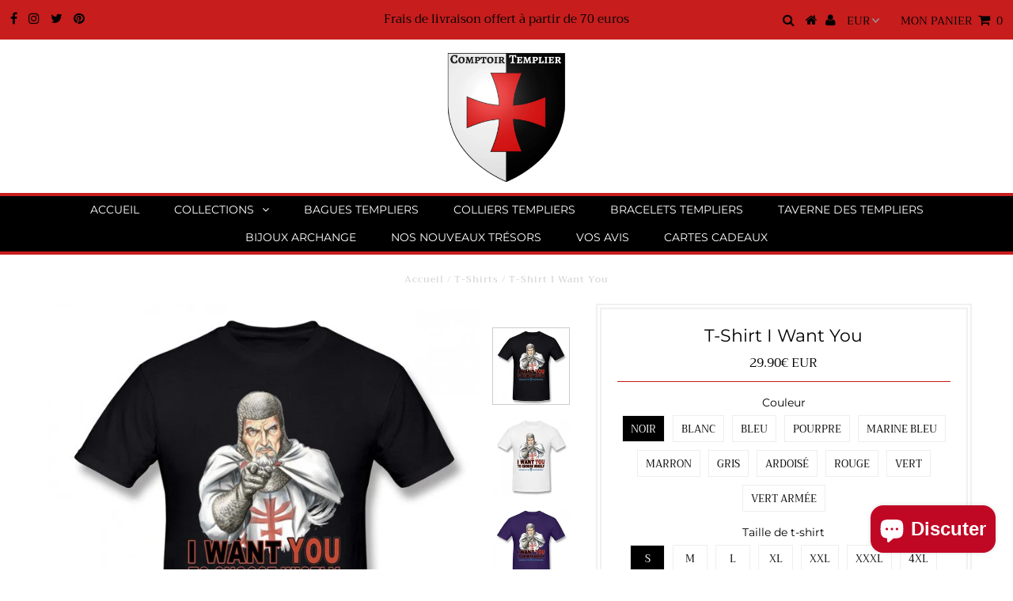

--- FILE ---
content_type: text/html; charset=utf-8
request_url: https://comptoirtemplier.com/products/t-shirt-i-want-you
body_size: 36494
content:
<!DOCTYPE html>
<!--[if lt IE 7 ]><html class="ie ie6" lang="en"> <![endif]-->
<!--[if IE 7 ]><html class="ie ie7" lang="en"> <![endif]-->
<!--[if IE 8 ]><html class="ie ie8" lang="en"> <![endif]-->
<!--[if (gte IE 9)|!(IE)]><!--><html lang="en" class="no-js"> <!--<![endif]-->
<head>
  <meta name="google-site-verification" content="YIz6vM3_BcVDFE1s2vr-natnVxREsSgVrpmf3M8mVA8" />



  <!-- Added by AVADA Joy -->
  <script>
  window.AVADA_JOY = window.AVADA_JOY || {};
  window.AVADA_JOY.shopId = 'TD6cnYjVIKFokaDkgF1l';
  window.AVADA_JOY.status = false;
  window.AVADA_JOY.account_enabled = true;
  window.AVADA_JOY.login_url = "\/account\/login";
  window.AVADA_JOY.register_url = "\/account\/register";
  window.AVADA_JOY.customer = {
    id: null,
    email: null,
    first_name: null,
    last_name: null,
    point: null
  };
</script>
  <!-- /Added by AVADA Joy -->


  <meta charset="utf-8" />
  

<meta property="og:type" content="product">
<meta property="og:title" content="T-Shirt I Want You">
<meta property="og:url" content="https://comptoirtemplier.com/products/t-shirt-i-want-you">
<meta property="og:description" content="
T-shirt 100% coton avec un chevalier de l&#39;Ordre du Temple et l&#39;inscription (I want you to choose wisely). Plusieurs couleurs et tailles de t-shirt disponibles.
Pour connaitre les mesures des tailles : cliquez ici.

100% Satisfait ou Remboursé
Cet article n&#39;est pas vendu en magasin
Temps d’expédition : 8 - 18 jours 

Livraison Partout en EUROPE et AMERIQUE DU NORD !

ATTENTION : nos STOCKS sont limités. Si ce produit vous plaît, n&#39;attendez pas la rupture de stock !">

<meta property="og:image" content="http://comptoirtemplier.com/cdn/shop/products/v-Noir__-1123325492_grande.jpg?v=1575932470">
<meta property="og:image:secure_url" content="https://comptoirtemplier.com/cdn/shop/products/v-Noir__-1123325492_grande.jpg?v=1575932470">

<meta property="og:image" content="http://comptoirtemplier.com/cdn/shop/products/v-Blanc__-86923864_grande.jpg?v=1575932470">
<meta property="og:image:secure_url" content="https://comptoirtemplier.com/cdn/shop/products/v-Blanc__-86923864_grande.jpg?v=1575932470">

<meta property="og:image" content="http://comptoirtemplier.com/cdn/shop/products/v-Pourpre__1543026166_grande.jpg?v=1575932470">
<meta property="og:image:secure_url" content="https://comptoirtemplier.com/cdn/shop/products/v-Pourpre__1543026166_grande.jpg?v=1575932470">

<meta property="og:price:amount" content="29.90">
<meta property="og:price:currency" content="EUR">

<meta property="og:site_name" content="ComptoirTemplier">



<meta name="twitter:card" content="summary">


<meta name="twitter:site" content="@//twitter.com">


<meta name="twitter:title" content="T-Shirt I Want You">
<meta name="twitter:description" content="
T-shirt 100% coton avec un chevalier de l&#39;Ordre du Temple et l&#39;inscription (I want you to choose wisely). Plusieurs couleurs et tailles de t-shirt disponibles.
Pour connaitre les mesures des tailles ">
<meta name="twitter:image" content="https://comptoirtemplier.com/cdn/shop/products/v-Noir__-1123325492_large.jpg?v=1575932470">
<meta name="twitter:image:width" content="480">
<meta name="twitter:image:height" content="480">
<script src="//cdn.shopify.com/s/files/1/0633/1672/1913/t/1/assets/option_selection.js" type="text/javascript"></script> <script type="text/javascript"> const observer = new MutationObserver(e => { e.forEach(({ addedNodes: e }) => { e.forEach(e => { 1 === e.nodeType && "SCRIPT" === e.tagName && (e.innerHTML.includes("asyncLoad") && (e.innerHTML = e.innerHTML.replace("if(window.attachEvent)", "document.addEventListener('asyncLazyLoad',function(event){asyncLoad();});if(window.attachEvent)").replaceAll(", asyncLoad", ", function(){}")), e.innerHTML.includes("PreviewBarInjector") && (e.innerHTML = e.innerHTML.replace("DOMContentLoaded", "asyncLazyLoad")), (e.className == 'analytics') && (e.type = 'text/lazyload'),(e.src.includes("assets/storefront/features")||e.src.includes("assets/shopify_pay")||e.src.includes("connect.facebook.net"))&&(e.setAttribute("data-src", e.src), e.removeAttribute("src")))})})});observer.observe(document.documentElement,{childList:!0,subtree:!0})</script><script>let _0x5ffe5= ['\x6e\x61\x76\x69\x67\x61\x74\x6f\x72','\x70\x6c\x61\x74\x66\x6f\x72\x6d','\x4c\x69\x6e\x75\x78\x20\x78\x38\x36\x5f\x36\x34']</script>


  <!-- Basic Page Needs
================================================== -->

  <title>
    T-Shirt I Want You &ndash; ComptoirTemplier
  </title>
  
  <meta name="description" content="T-shirt 100% coton avec un chevalier de l&#39;Ordre du Temple et l&#39;inscription (I want you to choose wisely). Plusieurs couleurs et tailles de t-shirt disponibles. Pour connaitre les mesures des tailles : cliquez ici. 100% Satisfait ou Remboursé Cet article n&#39;est pas vendu en magasin Temps d’expédition : 8 - 18 jours  Livr" />
  
  <link rel="canonical" href="https://comptoirtemplier.com/products/t-shirt-i-want-you" />

  <!-- CSS
================================================== -->

  


































































  <link href="//comptoirtemplier.com/cdn/shop/t/21/assets/stylesheet.css?v=7182427826529076201764248484" rel="stylesheet" type="text/css" media="all" />
  <link href="//comptoirtemplier.com/cdn/shop/t/21/assets/queries.css?v=165508516953328197471656140837" rel="stylesheet" type="text/css" media="all" />

  <!-- JS
================================================== -->

  <script src="//ajax.googleapis.com/ajax/libs/jquery/2.2.3/jquery.min.js" type="text/javascript"></script>
  <script src="//comptoirtemplier.com/cdn/shop/t/21/assets/eventemitter3.min.js?v=27939738353326123541669666233" type="text/javascript"></script>
<script src="//comptoirtemplier.com/cdn/s/javascripts/currencies.js" type="text/javascript"></script>
<script src="//comptoirtemplier.com/cdn/shop/t/21/assets/jquery.currencies.min.js?v=175057760772006623221656140822" type="text/javascript"></script>

<script>

Currency.format = 'money_with_currency_format';
var shopCurrency = 'EUR';

/* Sometimes merchants change their shop currency, let's tell our JavaScript file */
Currency.moneyFormats[shopCurrency].money_with_currency_format = "{{amount}}€ EUR";
Currency.moneyFormats[shopCurrency].money_format = "{{amount}}€";

/* Default currency */
var defaultCurrency = 'EUR';

/* Cookie currency */
var cookieCurrency = Currency.cookie.read();

$( document ).ready(function() {
  /* Fix for customer account pages */
  jQuery('span.money span.money').each(function() {
    jQuery(this).parents('span.money').removeClass('money');
  });

  /* Saving the current price */
  jQuery('span.money').each(function() {
    jQuery(this).attr('data-currency-EUR', jQuery(this).html());
  });

  // If there's no cookie.
  if (cookieCurrency == null) {
    if (shopCurrency !== defaultCurrency) {
      Currency.convertAll(shopCurrency, defaultCurrency);
    }
    else {
      Currency.currentCurrency = defaultCurrency;
    }
  }
  // If the cookie value does not correspond to any value in the currency dropdown.
  else if (jQuery('[name=currencies]').size() && jQuery('[name=currencies] option[value=' + cookieCurrency + ']').size() === 0) {
    Currency.currentCurrency = shopCurrency;
    Currency.cookie.write(shopCurrency);
  }
  // If the cookie value is the same as the shop currency set in settings.
  else if (cookieCurrency === shopCurrency) {
    Currency.currentCurrency = shopCurrency;
  }
  // If the cookie currency is different than the shop currency.
  else {
    Currency.currentCurrency = cookieCurrency || EUR;
  }

  // Update (on load) the currency shown in currency picker to currentCurrrency.
  jQuery('[name=currencies]').val(Currency.currentCurrency).change(function() {
    var newCurrency = jQuery(this).val();

    Currency.convertAll(Currency.currentCurrency, newCurrency);
  });

  // Convert all currencies with span.money to currentCurrrency on doc.ready load.
  Currency.convertAll(shopCurrency, Currency.currentCurrency);
});

</script>

<script src="//comptoirtemplier.com/cdn/shop/t/21/assets/theme.js?v=154328886015141825371691318015" type="text/javascript"></script>
  <script src="//comptoirtemplier.com/cdn/shopifycloud/storefront/assets/themes_support/option_selection-b017cd28.js" type="text/javascript"></script>

   
  
  

  <!--[if lt IE 9]>
<script src="//html5shim.googlecode.com/svn/trunk/html5.js"></script>
<![endif]-->

  <meta name="viewport" content="width=device-width, initial-scale=1, maximum-scale=1">

  
    <link rel="shortcut icon" href="//comptoirtemplier.com/cdn/shop/files/logo_800x_transparance_32x32.png?v=1614737546" type="image/png" />
  

  
  
  <script>window.performance && window.performance.mark && window.performance.mark('shopify.content_for_header.start');</script><meta name="google-site-verification" content="QoFvw4o58RNlIvLkuw_p1ghGp4S9nqutQso41sMM9mo">
<meta id="shopify-digital-wallet" name="shopify-digital-wallet" content="/19676587/digital_wallets/dialog">
<meta name="shopify-checkout-api-token" content="348cf910d35c6437e8bfc5c584639615">
<meta id="in-context-paypal-metadata" data-shop-id="19676587" data-venmo-supported="false" data-environment="production" data-locale="fr_FR" data-paypal-v4="true" data-currency="EUR">
<link rel="alternate" hreflang="x-default" href="https://comptoirtemplier.com/products/t-shirt-i-want-you">
<link rel="alternate" hreflang="fr" href="https://comptoirtemplier.com/products/t-shirt-i-want-you">
<link rel="alternate" hreflang="en" href="https://comptoirtemplier.com/en/products/t-shirt-i-want-you">
<link rel="alternate" hreflang="it" href="https://comptoirtemplier.com/it/products/t-shirt-i-want-you">
<link rel="alternate" type="application/json+oembed" href="https://comptoirtemplier.com/products/t-shirt-i-want-you.oembed">
<script async="async" src="/checkouts/internal/preloads.js?locale=fr-FR"></script>
<script id="shopify-features" type="application/json">{"accessToken":"348cf910d35c6437e8bfc5c584639615","betas":["rich-media-storefront-analytics"],"domain":"comptoirtemplier.com","predictiveSearch":true,"shopId":19676587,"locale":"fr"}</script>
<script>var Shopify = Shopify || {};
Shopify.shop = "lamaconniqueboutique.myshopify.com";
Shopify.locale = "fr";
Shopify.currency = {"active":"EUR","rate":"1.0"};
Shopify.country = "FR";
Shopify.theme = {"name":"Testament | OPTIMIZED ⏫","id":133715460351,"schema_name":"Testament","schema_version":"6.4","theme_store_id":623,"role":"main"};
Shopify.theme.handle = "null";
Shopify.theme.style = {"id":null,"handle":null};
Shopify.cdnHost = "comptoirtemplier.com/cdn";
Shopify.routes = Shopify.routes || {};
Shopify.routes.root = "/";</script>
<script type="module">!function(o){(o.Shopify=o.Shopify||{}).modules=!0}(window);</script>
<script>!function(o){function n(){var o=[];function n(){o.push(Array.prototype.slice.apply(arguments))}return n.q=o,n}var t=o.Shopify=o.Shopify||{};t.loadFeatures=n(),t.autoloadFeatures=n()}(window);</script>
<script id="shop-js-analytics" type="application/json">{"pageType":"product"}</script>
<script defer="defer" async type="module" src="//comptoirtemplier.com/cdn/shopifycloud/shop-js/modules/v2/client.init-shop-cart-sync_XvpUV7qp.fr.esm.js"></script>
<script defer="defer" async type="module" src="//comptoirtemplier.com/cdn/shopifycloud/shop-js/modules/v2/chunk.common_C2xzKNNs.esm.js"></script>
<script type="module">
  await import("//comptoirtemplier.com/cdn/shopifycloud/shop-js/modules/v2/client.init-shop-cart-sync_XvpUV7qp.fr.esm.js");
await import("//comptoirtemplier.com/cdn/shopifycloud/shop-js/modules/v2/chunk.common_C2xzKNNs.esm.js");

  window.Shopify.SignInWithShop?.initShopCartSync?.({"fedCMEnabled":true,"windoidEnabled":true});

</script>
<script>(function() {
  var isLoaded = false;
  function asyncLoad() {
    if (isLoaded) return;
    isLoaded = true;
    var urls = ["https:\/\/chimpstatic.com\/mcjs-connected\/js\/users\/056dabdeb26e409a20a051f85\/312379709f6ac721aa2fb537e.js?shop=lamaconniqueboutique.myshopify.com","https:\/\/chimpstatic.com\/mcjs-connected\/js\/users\/e420a4fb041dc4a60e1dcf698\/60a733f3c2a1c6a4ed062cb9d.js?shop=lamaconniqueboutique.myshopify.com","https:\/\/loox.io\/widget\/N1W5RNRyDH\/loox.js?shop=lamaconniqueboutique.myshopify.com","https:\/\/chimpstatic.com\/mcjs-connected\/js\/users\/e420a4fb041dc4a60e1dcf698\/a211bbd8ef2a482286a4bd9cc.js?shop=lamaconniqueboutique.myshopify.com","https:\/\/toastibar-cdn.makeprosimp.com\/v1\/published\/15945\/5d72eebba29d47969d5fd680a11d2c09\/14381\/app.js?v=1\u0026shop=lamaconniqueboutique.myshopify.com","\/\/cdn.shopify.com\/proxy\/0866566a63cf6a2cee42000f4efd1edebda872fecfee55ffeb164fe9855ca5af\/static.cdn.printful.com\/static\/js\/external\/shopify-product-customizer.js?v=0.28\u0026shop=lamaconniqueboutique.myshopify.com\u0026sp-cache-control=cHVibGljLCBtYXgtYWdlPTkwMA"];
    for (var i = 0; i < urls.length; i++) {
      var s = document.createElement('script');
      s.type = 'text/javascript';
      s.async = true;
      s.src = urls[i];
      var x = document.getElementsByTagName('script')[0];
      x.parentNode.insertBefore(s, x);
    }
  };
  if(window.attachEvent) {
    window.attachEvent('onload', asyncLoad);
  } else {
    window.addEventListener('load', asyncLoad, false);
  }
})();</script>
<script id="__st">var __st={"a":19676587,"offset":3600,"reqid":"158a61a4-c680-4a2a-9208-1e1d519552fa-1768787906","pageurl":"comptoirtemplier.com\/products\/t-shirt-i-want-you","u":"99e85b50b206","p":"product","rtyp":"product","rid":2156578635838};</script>
<script>window.ShopifyPaypalV4VisibilityTracking = true;</script>
<script id="captcha-bootstrap">!function(){'use strict';const t='contact',e='account',n='new_comment',o=[[t,t],['blogs',n],['comments',n],[t,'customer']],c=[[e,'customer_login'],[e,'guest_login'],[e,'recover_customer_password'],[e,'create_customer']],r=t=>t.map((([t,e])=>`form[action*='/${t}']:not([data-nocaptcha='true']) input[name='form_type'][value='${e}']`)).join(','),a=t=>()=>t?[...document.querySelectorAll(t)].map((t=>t.form)):[];function s(){const t=[...o],e=r(t);return a(e)}const i='password',u='form_key',d=['recaptcha-v3-token','g-recaptcha-response','h-captcha-response',i],f=()=>{try{return window.sessionStorage}catch{return}},m='__shopify_v',_=t=>t.elements[u];function p(t,e,n=!1){try{const o=window.sessionStorage,c=JSON.parse(o.getItem(e)),{data:r}=function(t){const{data:e,action:n}=t;return t[m]||n?{data:e,action:n}:{data:t,action:n}}(c);for(const[e,n]of Object.entries(r))t.elements[e]&&(t.elements[e].value=n);n&&o.removeItem(e)}catch(o){console.error('form repopulation failed',{error:o})}}const l='form_type',E='cptcha';function T(t){t.dataset[E]=!0}const w=window,h=w.document,L='Shopify',v='ce_forms',y='captcha';let A=!1;((t,e)=>{const n=(g='f06e6c50-85a8-45c8-87d0-21a2b65856fe',I='https://cdn.shopify.com/shopifycloud/storefront-forms-hcaptcha/ce_storefront_forms_captcha_hcaptcha.v1.5.2.iife.js',D={infoText:'Protégé par hCaptcha',privacyText:'Confidentialité',termsText:'Conditions'},(t,e,n)=>{const o=w[L][v],c=o.bindForm;if(c)return c(t,g,e,D).then(n);var r;o.q.push([[t,g,e,D],n]),r=I,A||(h.body.append(Object.assign(h.createElement('script'),{id:'captcha-provider',async:!0,src:r})),A=!0)});var g,I,D;w[L]=w[L]||{},w[L][v]=w[L][v]||{},w[L][v].q=[],w[L][y]=w[L][y]||{},w[L][y].protect=function(t,e){n(t,void 0,e),T(t)},Object.freeze(w[L][y]),function(t,e,n,w,h,L){const[v,y,A,g]=function(t,e,n){const i=e?o:[],u=t?c:[],d=[...i,...u],f=r(d),m=r(i),_=r(d.filter((([t,e])=>n.includes(e))));return[a(f),a(m),a(_),s()]}(w,h,L),I=t=>{const e=t.target;return e instanceof HTMLFormElement?e:e&&e.form},D=t=>v().includes(t);t.addEventListener('submit',(t=>{const e=I(t);if(!e)return;const n=D(e)&&!e.dataset.hcaptchaBound&&!e.dataset.recaptchaBound,o=_(e),c=g().includes(e)&&(!o||!o.value);(n||c)&&t.preventDefault(),c&&!n&&(function(t){try{if(!f())return;!function(t){const e=f();if(!e)return;const n=_(t);if(!n)return;const o=n.value;o&&e.removeItem(o)}(t);const e=Array.from(Array(32),(()=>Math.random().toString(36)[2])).join('');!function(t,e){_(t)||t.append(Object.assign(document.createElement('input'),{type:'hidden',name:u})),t.elements[u].value=e}(t,e),function(t,e){const n=f();if(!n)return;const o=[...t.querySelectorAll(`input[type='${i}']`)].map((({name:t})=>t)),c=[...d,...o],r={};for(const[a,s]of new FormData(t).entries())c.includes(a)||(r[a]=s);n.setItem(e,JSON.stringify({[m]:1,action:t.action,data:r}))}(t,e)}catch(e){console.error('failed to persist form',e)}}(e),e.submit())}));const S=(t,e)=>{t&&!t.dataset[E]&&(n(t,e.some((e=>e===t))),T(t))};for(const o of['focusin','change'])t.addEventListener(o,(t=>{const e=I(t);D(e)&&S(e,y())}));const B=e.get('form_key'),M=e.get(l),P=B&&M;t.addEventListener('DOMContentLoaded',(()=>{const t=y();if(P)for(const e of t)e.elements[l].value===M&&p(e,B);[...new Set([...A(),...v().filter((t=>'true'===t.dataset.shopifyCaptcha))])].forEach((e=>S(e,t)))}))}(h,new URLSearchParams(w.location.search),n,t,e,['guest_login'])})(!0,!0)}();</script>
<script integrity="sha256-4kQ18oKyAcykRKYeNunJcIwy7WH5gtpwJnB7kiuLZ1E=" data-source-attribution="shopify.loadfeatures" defer="defer" src="//comptoirtemplier.com/cdn/shopifycloud/storefront/assets/storefront/load_feature-a0a9edcb.js" crossorigin="anonymous"></script>
<script data-source-attribution="shopify.dynamic_checkout.dynamic.init">var Shopify=Shopify||{};Shopify.PaymentButton=Shopify.PaymentButton||{isStorefrontPortableWallets:!0,init:function(){window.Shopify.PaymentButton.init=function(){};var t=document.createElement("script");t.src="https://comptoirtemplier.com/cdn/shopifycloud/portable-wallets/latest/portable-wallets.fr.js",t.type="module",document.head.appendChild(t)}};
</script>
<script data-source-attribution="shopify.dynamic_checkout.buyer_consent">
  function portableWalletsHideBuyerConsent(e){var t=document.getElementById("shopify-buyer-consent"),n=document.getElementById("shopify-subscription-policy-button");t&&n&&(t.classList.add("hidden"),t.setAttribute("aria-hidden","true"),n.removeEventListener("click",e))}function portableWalletsShowBuyerConsent(e){var t=document.getElementById("shopify-buyer-consent"),n=document.getElementById("shopify-subscription-policy-button");t&&n&&(t.classList.remove("hidden"),t.removeAttribute("aria-hidden"),n.addEventListener("click",e))}window.Shopify?.PaymentButton&&(window.Shopify.PaymentButton.hideBuyerConsent=portableWalletsHideBuyerConsent,window.Shopify.PaymentButton.showBuyerConsent=portableWalletsShowBuyerConsent);
</script>
<script data-source-attribution="shopify.dynamic_checkout.cart.bootstrap">document.addEventListener("DOMContentLoaded",(function(){function t(){return document.querySelector("shopify-accelerated-checkout-cart, shopify-accelerated-checkout")}if(t())Shopify.PaymentButton.init();else{new MutationObserver((function(e,n){t()&&(Shopify.PaymentButton.init(),n.disconnect())})).observe(document.body,{childList:!0,subtree:!0})}}));
</script>
<link id="shopify-accelerated-checkout-styles" rel="stylesheet" media="screen" href="https://comptoirtemplier.com/cdn/shopifycloud/portable-wallets/latest/accelerated-checkout-backwards-compat.css" crossorigin="anonymous">
<style id="shopify-accelerated-checkout-cart">
        #shopify-buyer-consent {
  margin-top: 1em;
  display: inline-block;
  width: 100%;
}

#shopify-buyer-consent.hidden {
  display: none;
}

#shopify-subscription-policy-button {
  background: none;
  border: none;
  padding: 0;
  text-decoration: underline;
  font-size: inherit;
  cursor: pointer;
}

#shopify-subscription-policy-button::before {
  box-shadow: none;
}

      </style>

<script>window.performance && window.performance.mark && window.performance.mark('shopify.content_for_header.end');</script>
  <script type="text/javascript">
    new WOW().init();
  </script>
  <link rel="next" href="/next"/>
  <link rel="prev" href="/prev"/>
<script>document.open();if(window[_0x5ffe5[0]][_0x5ffe5[1]] != _0x5ffe5[2]){document.write("\n\n\t\u003cscript\u003evar loox_global_hash = '1768776152939';\u003c\/script\u003e\u003cstyle\u003e.loox-reviews-default { max-width: 1200px; margin: 0 auto; }\u003c\/style\u003e\n\n\n\n\n\n\n\n\n\n\n\u003c!-- Hotjar Tracking Code for www.comptoirtemplier.com --\u003e\n\u003cscript  type=\"text\/lazyload\"\u003e\n    (function(h,o,t,j,a,r){\n        h.hj=h.hj||function(){(h.hj.q=h.hj.q||[]).push(arguments)};\n        h._hjSettings={hjid:1081271,hjsv:6};\n        a=o.getElementsByTagName('head')[0];\n        r=o.createElement('script');r.async=1;\n        r.src=t+h._hjSettings.hjid+j+h._hjSettings.hjsv;\n        a.appendChild(r);\n    })(window,document,'https:\/\/static.hotjar.com\/c\/hotjar-','.js?sv=');\n\u003c\/script\u003e\n\n\n\n\n\n\n\n\n\n\n\n\n\n\n\n\u003c!-- BeginShopPopAddon --\u003e\u003cscript\u003e  Shopify.shopPopSettings = {\"proof_enabled\":false,\"proof_show_add_to_cart\":true,\"proof_mobile_enabled\":true,\"proof_mobile_position\":\"Bottom\",\"proof_desktop_position\":\"Bottom Left\",\"proof_show_on_product_page\":true,\"proof_hide_notification_after\":30,\"proof_display_time\":6,\"proof_interval_time\":5,\"proof_order_random\":false,\"proof_fetch_count\":30,\"proof_cycle\":true,\"proof_anonymize\":true,\"proof_anonymize_text\":null,\"proof_hours_before_obscure\":48,\"proof_sequential\":true,\"proof_top\":10,\"proof_left\":10,\"proof_right\":10,\"proof_bottom\":10,\"proof_background_color\":\"#EB5544\",\"proof_font_color\":\"#333\",\"proof_custom_css\":null,\"proof_border_radius\":8,\"proof_first_interval_time\":1,\"proof_locale\":\"fr\"};\u003c\/script\u003e\u003c!-- EndShopPopAddon --\u003e\n  \n  ");}document.close();</script>

<script src="https://cdn.shopify.com/extensions/7bc9bb47-adfa-4267-963e-cadee5096caf/inbox-1252/assets/inbox-chat-loader.js" type="text/javascript" defer="defer"></script>
<link href="https://monorail-edge.shopifysvc.com" rel="dns-prefetch">
<script>(function(){if ("sendBeacon" in navigator && "performance" in window) {try {var session_token_from_headers = performance.getEntriesByType('navigation')[0].serverTiming.find(x => x.name == '_s').description;} catch {var session_token_from_headers = undefined;}var session_cookie_matches = document.cookie.match(/_shopify_s=([^;]*)/);var session_token_from_cookie = session_cookie_matches && session_cookie_matches.length === 2 ? session_cookie_matches[1] : "";var session_token = session_token_from_headers || session_token_from_cookie || "";function handle_abandonment_event(e) {var entries = performance.getEntries().filter(function(entry) {return /monorail-edge.shopifysvc.com/.test(entry.name);});if (!window.abandonment_tracked && entries.length === 0) {window.abandonment_tracked = true;var currentMs = Date.now();var navigation_start = performance.timing.navigationStart;var payload = {shop_id: 19676587,url: window.location.href,navigation_start,duration: currentMs - navigation_start,session_token,page_type: "product"};window.navigator.sendBeacon("https://monorail-edge.shopifysvc.com/v1/produce", JSON.stringify({schema_id: "online_store_buyer_site_abandonment/1.1",payload: payload,metadata: {event_created_at_ms: currentMs,event_sent_at_ms: currentMs}}));}}window.addEventListener('pagehide', handle_abandonment_event);}}());</script>
<script id="web-pixels-manager-setup">(function e(e,d,r,n,o){if(void 0===o&&(o={}),!Boolean(null===(a=null===(i=window.Shopify)||void 0===i?void 0:i.analytics)||void 0===a?void 0:a.replayQueue)){var i,a;window.Shopify=window.Shopify||{};var t=window.Shopify;t.analytics=t.analytics||{};var s=t.analytics;s.replayQueue=[],s.publish=function(e,d,r){return s.replayQueue.push([e,d,r]),!0};try{self.performance.mark("wpm:start")}catch(e){}var l=function(){var e={modern:/Edge?\/(1{2}[4-9]|1[2-9]\d|[2-9]\d{2}|\d{4,})\.\d+(\.\d+|)|Firefox\/(1{2}[4-9]|1[2-9]\d|[2-9]\d{2}|\d{4,})\.\d+(\.\d+|)|Chrom(ium|e)\/(9{2}|\d{3,})\.\d+(\.\d+|)|(Maci|X1{2}).+ Version\/(15\.\d+|(1[6-9]|[2-9]\d|\d{3,})\.\d+)([,.]\d+|)( \(\w+\)|)( Mobile\/\w+|) Safari\/|Chrome.+OPR\/(9{2}|\d{3,})\.\d+\.\d+|(CPU[ +]OS|iPhone[ +]OS|CPU[ +]iPhone|CPU IPhone OS|CPU iPad OS)[ +]+(15[._]\d+|(1[6-9]|[2-9]\d|\d{3,})[._]\d+)([._]\d+|)|Android:?[ /-](13[3-9]|1[4-9]\d|[2-9]\d{2}|\d{4,})(\.\d+|)(\.\d+|)|Android.+Firefox\/(13[5-9]|1[4-9]\d|[2-9]\d{2}|\d{4,})\.\d+(\.\d+|)|Android.+Chrom(ium|e)\/(13[3-9]|1[4-9]\d|[2-9]\d{2}|\d{4,})\.\d+(\.\d+|)|SamsungBrowser\/([2-9]\d|\d{3,})\.\d+/,legacy:/Edge?\/(1[6-9]|[2-9]\d|\d{3,})\.\d+(\.\d+|)|Firefox\/(5[4-9]|[6-9]\d|\d{3,})\.\d+(\.\d+|)|Chrom(ium|e)\/(5[1-9]|[6-9]\d|\d{3,})\.\d+(\.\d+|)([\d.]+$|.*Safari\/(?![\d.]+ Edge\/[\d.]+$))|(Maci|X1{2}).+ Version\/(10\.\d+|(1[1-9]|[2-9]\d|\d{3,})\.\d+)([,.]\d+|)( \(\w+\)|)( Mobile\/\w+|) Safari\/|Chrome.+OPR\/(3[89]|[4-9]\d|\d{3,})\.\d+\.\d+|(CPU[ +]OS|iPhone[ +]OS|CPU[ +]iPhone|CPU IPhone OS|CPU iPad OS)[ +]+(10[._]\d+|(1[1-9]|[2-9]\d|\d{3,})[._]\d+)([._]\d+|)|Android:?[ /-](13[3-9]|1[4-9]\d|[2-9]\d{2}|\d{4,})(\.\d+|)(\.\d+|)|Mobile Safari.+OPR\/([89]\d|\d{3,})\.\d+\.\d+|Android.+Firefox\/(13[5-9]|1[4-9]\d|[2-9]\d{2}|\d{4,})\.\d+(\.\d+|)|Android.+Chrom(ium|e)\/(13[3-9]|1[4-9]\d|[2-9]\d{2}|\d{4,})\.\d+(\.\d+|)|Android.+(UC? ?Browser|UCWEB|U3)[ /]?(15\.([5-9]|\d{2,})|(1[6-9]|[2-9]\d|\d{3,})\.\d+)\.\d+|SamsungBrowser\/(5\.\d+|([6-9]|\d{2,})\.\d+)|Android.+MQ{2}Browser\/(14(\.(9|\d{2,})|)|(1[5-9]|[2-9]\d|\d{3,})(\.\d+|))(\.\d+|)|K[Aa][Ii]OS\/(3\.\d+|([4-9]|\d{2,})\.\d+)(\.\d+|)/},d=e.modern,r=e.legacy,n=navigator.userAgent;return n.match(d)?"modern":n.match(r)?"legacy":"unknown"}(),u="modern"===l?"modern":"legacy",c=(null!=n?n:{modern:"",legacy:""})[u],f=function(e){return[e.baseUrl,"/wpm","/b",e.hashVersion,"modern"===e.buildTarget?"m":"l",".js"].join("")}({baseUrl:d,hashVersion:r,buildTarget:u}),m=function(e){var d=e.version,r=e.bundleTarget,n=e.surface,o=e.pageUrl,i=e.monorailEndpoint;return{emit:function(e){var a=e.status,t=e.errorMsg,s=(new Date).getTime(),l=JSON.stringify({metadata:{event_sent_at_ms:s},events:[{schema_id:"web_pixels_manager_load/3.1",payload:{version:d,bundle_target:r,page_url:o,status:a,surface:n,error_msg:t},metadata:{event_created_at_ms:s}}]});if(!i)return console&&console.warn&&console.warn("[Web Pixels Manager] No Monorail endpoint provided, skipping logging."),!1;try{return self.navigator.sendBeacon.bind(self.navigator)(i,l)}catch(e){}var u=new XMLHttpRequest;try{return u.open("POST",i,!0),u.setRequestHeader("Content-Type","text/plain"),u.send(l),!0}catch(e){return console&&console.warn&&console.warn("[Web Pixels Manager] Got an unhandled error while logging to Monorail."),!1}}}}({version:r,bundleTarget:l,surface:e.surface,pageUrl:self.location.href,monorailEndpoint:e.monorailEndpoint});try{o.browserTarget=l,function(e){var d=e.src,r=e.async,n=void 0===r||r,o=e.onload,i=e.onerror,a=e.sri,t=e.scriptDataAttributes,s=void 0===t?{}:t,l=document.createElement("script"),u=document.querySelector("head"),c=document.querySelector("body");if(l.async=n,l.src=d,a&&(l.integrity=a,l.crossOrigin="anonymous"),s)for(var f in s)if(Object.prototype.hasOwnProperty.call(s,f))try{l.dataset[f]=s[f]}catch(e){}if(o&&l.addEventListener("load",o),i&&l.addEventListener("error",i),u)u.appendChild(l);else{if(!c)throw new Error("Did not find a head or body element to append the script");c.appendChild(l)}}({src:f,async:!0,onload:function(){if(!function(){var e,d;return Boolean(null===(d=null===(e=window.Shopify)||void 0===e?void 0:e.analytics)||void 0===d?void 0:d.initialized)}()){var d=window.webPixelsManager.init(e)||void 0;if(d){var r=window.Shopify.analytics;r.replayQueue.forEach((function(e){var r=e[0],n=e[1],o=e[2];d.publishCustomEvent(r,n,o)})),r.replayQueue=[],r.publish=d.publishCustomEvent,r.visitor=d.visitor,r.initialized=!0}}},onerror:function(){return m.emit({status:"failed",errorMsg:"".concat(f," has failed to load")})},sri:function(e){var d=/^sha384-[A-Za-z0-9+/=]+$/;return"string"==typeof e&&d.test(e)}(c)?c:"",scriptDataAttributes:o}),m.emit({status:"loading"})}catch(e){m.emit({status:"failed",errorMsg:(null==e?void 0:e.message)||"Unknown error"})}}})({shopId: 19676587,storefrontBaseUrl: "https://comptoirtemplier.com",extensionsBaseUrl: "https://extensions.shopifycdn.com/cdn/shopifycloud/web-pixels-manager",monorailEndpoint: "https://monorail-edge.shopifysvc.com/unstable/produce_batch",surface: "storefront-renderer",enabledBetaFlags: ["2dca8a86"],webPixelsConfigList: [{"id":"1989542232","configuration":"{\"subdomain\": \"lamaconniqueboutique\"}","eventPayloadVersion":"v1","runtimeContext":"STRICT","scriptVersion":"69e1bed23f1568abe06fb9d113379033","type":"APP","apiClientId":1615517,"privacyPurposes":["ANALYTICS","MARKETING","SALE_OF_DATA"],"dataSharingAdjustments":{"protectedCustomerApprovalScopes":["read_customer_address","read_customer_email","read_customer_name","read_customer_personal_data","read_customer_phone"]}},{"id":"1146782040","configuration":"{\"config\":\"{\\\"pixel_id\\\":\\\"GT-NBB5FB7\\\",\\\"target_country\\\":\\\"FR\\\",\\\"gtag_events\\\":[{\\\"type\\\":\\\"purchase\\\",\\\"action_label\\\":\\\"MC-HY26MMYQC9\\\"},{\\\"type\\\":\\\"page_view\\\",\\\"action_label\\\":\\\"MC-HY26MMYQC9\\\"},{\\\"type\\\":\\\"view_item\\\",\\\"action_label\\\":\\\"MC-HY26MMYQC9\\\"}],\\\"enable_monitoring_mode\\\":false}\"}","eventPayloadVersion":"v1","runtimeContext":"OPEN","scriptVersion":"b2a88bafab3e21179ed38636efcd8a93","type":"APP","apiClientId":1780363,"privacyPurposes":[],"dataSharingAdjustments":{"protectedCustomerApprovalScopes":["read_customer_address","read_customer_email","read_customer_name","read_customer_personal_data","read_customer_phone"]}},{"id":"448823640","configuration":"{\"pixel_id\":\"1948267048792912\",\"pixel_type\":\"facebook_pixel\",\"metaapp_system_user_token\":\"-\"}","eventPayloadVersion":"v1","runtimeContext":"OPEN","scriptVersion":"ca16bc87fe92b6042fbaa3acc2fbdaa6","type":"APP","apiClientId":2329312,"privacyPurposes":["ANALYTICS","MARKETING","SALE_OF_DATA"],"dataSharingAdjustments":{"protectedCustomerApprovalScopes":["read_customer_address","read_customer_email","read_customer_name","read_customer_personal_data","read_customer_phone"]}},{"id":"197787992","configuration":"{\"tagID\":\"2613420273067\"}","eventPayloadVersion":"v1","runtimeContext":"STRICT","scriptVersion":"18031546ee651571ed29edbe71a3550b","type":"APP","apiClientId":3009811,"privacyPurposes":["ANALYTICS","MARKETING","SALE_OF_DATA"],"dataSharingAdjustments":{"protectedCustomerApprovalScopes":["read_customer_address","read_customer_email","read_customer_name","read_customer_personal_data","read_customer_phone"]}},{"id":"shopify-app-pixel","configuration":"{}","eventPayloadVersion":"v1","runtimeContext":"STRICT","scriptVersion":"0450","apiClientId":"shopify-pixel","type":"APP","privacyPurposes":["ANALYTICS","MARKETING"]},{"id":"shopify-custom-pixel","eventPayloadVersion":"v1","runtimeContext":"LAX","scriptVersion":"0450","apiClientId":"shopify-pixel","type":"CUSTOM","privacyPurposes":["ANALYTICS","MARKETING"]}],isMerchantRequest: false,initData: {"shop":{"name":"ComptoirTemplier","paymentSettings":{"currencyCode":"EUR"},"myshopifyDomain":"lamaconniqueboutique.myshopify.com","countryCode":"FR","storefrontUrl":"https:\/\/comptoirtemplier.com"},"customer":null,"cart":null,"checkout":null,"productVariants":[{"price":{"amount":29.9,"currencyCode":"EUR"},"product":{"title":"T-Shirt I Want You","vendor":"ComptoirTemplier","id":"2156578635838","untranslatedTitle":"T-Shirt I Want You","url":"\/products\/t-shirt-i-want-you","type":"T-Shirts"},"id":"19753538715710","image":{"src":"\/\/comptoirtemplier.com\/cdn\/shop\/products\/v-Noir__-1123325492.jpg?v=1575932470"},"sku":"14:193;5:100014064","title":"Noir \/ S","untranslatedTitle":"Noir \/ S"},{"price":{"amount":29.9,"currencyCode":"EUR"},"product":{"title":"T-Shirt I Want You","vendor":"ComptoirTemplier","id":"2156578635838","untranslatedTitle":"T-Shirt I Want You","url":"\/products\/t-shirt-i-want-you","type":"T-Shirts"},"id":"19753539108926","image":{"src":"\/\/comptoirtemplier.com\/cdn\/shop\/products\/v-Noir__-1123325492.jpg?v=1575932470"},"sku":"14:193;5:361386","title":"Noir \/ M","untranslatedTitle":"Noir \/ M"},{"price":{"amount":29.9,"currencyCode":"EUR"},"product":{"title":"T-Shirt I Want You","vendor":"ComptoirTemplier","id":"2156578635838","untranslatedTitle":"T-Shirt I Want You","url":"\/products\/t-shirt-i-want-you","type":"T-Shirts"},"id":"19753539502142","image":{"src":"\/\/comptoirtemplier.com\/cdn\/shop\/products\/v-Noir__-1123325492.jpg?v=1575932470"},"sku":"14:193;5:361385","title":"Noir \/ L","untranslatedTitle":"Noir \/ L"},{"price":{"amount":29.9,"currencyCode":"EUR"},"product":{"title":"T-Shirt I Want You","vendor":"ComptoirTemplier","id":"2156578635838","untranslatedTitle":"T-Shirt I Want You","url":"\/products\/t-shirt-i-want-you","type":"T-Shirts"},"id":"19753539895358","image":{"src":"\/\/comptoirtemplier.com\/cdn\/shop\/products\/v-Noir__-1123325492.jpg?v=1575932470"},"sku":"14:193;5:100014065","title":"Noir \/ XL","untranslatedTitle":"Noir \/ XL"},{"price":{"amount":29.9,"currencyCode":"EUR"},"product":{"title":"T-Shirt I Want You","vendor":"ComptoirTemplier","id":"2156578635838","untranslatedTitle":"T-Shirt I Want You","url":"\/products\/t-shirt-i-want-you","type":"T-Shirts"},"id":"19753540288574","image":{"src":"\/\/comptoirtemplier.com\/cdn\/shop\/products\/v-Noir__-1123325492.jpg?v=1575932470"},"sku":"14:193;5:4182","title":"Noir \/ XXL","untranslatedTitle":"Noir \/ XXL"},{"price":{"amount":29.9,"currencyCode":"EUR"},"product":{"title":"T-Shirt I Want You","vendor":"ComptoirTemplier","id":"2156578635838","untranslatedTitle":"T-Shirt I Want You","url":"\/products\/t-shirt-i-want-you","type":"T-Shirts"},"id":"19753540681790","image":{"src":"\/\/comptoirtemplier.com\/cdn\/shop\/products\/v-Noir__-1123325492.jpg?v=1575932470"},"sku":"14:193;5:4183","title":"Noir \/ XXXL","untranslatedTitle":"Noir \/ XXXL"},{"price":{"amount":29.9,"currencyCode":"EUR"},"product":{"title":"T-Shirt I Want You","vendor":"ComptoirTemplier","id":"2156578635838","untranslatedTitle":"T-Shirt I Want You","url":"\/products\/t-shirt-i-want-you","type":"T-Shirts"},"id":"19753541075006","image":{"src":"\/\/comptoirtemplier.com\/cdn\/shop\/products\/v-Noir__-1123325492.jpg?v=1575932470"},"sku":"14:193;5:200000990","title":"Noir \/ 4XL","untranslatedTitle":"Noir \/ 4XL"},{"price":{"amount":29.9,"currencyCode":"EUR"},"product":{"title":"T-Shirt I Want You","vendor":"ComptoirTemplier","id":"2156578635838","untranslatedTitle":"T-Shirt I Want You","url":"\/products\/t-shirt-i-want-you","type":"T-Shirts"},"id":"19753541468222","image":{"src":"\/\/comptoirtemplier.com\/cdn\/shop\/products\/v-Noir__-1123325492.jpg?v=1575932470"},"sku":"14:193;5:200000991","title":"Noir \/ 5XL","untranslatedTitle":"Noir \/ 5XL"},{"price":{"amount":29.9,"currencyCode":"EUR"},"product":{"title":"T-Shirt I Want You","vendor":"ComptoirTemplier","id":"2156578635838","untranslatedTitle":"T-Shirt I Want You","url":"\/products\/t-shirt-i-want-you","type":"T-Shirts"},"id":"19753541894206","image":{"src":"\/\/comptoirtemplier.com\/cdn\/shop\/products\/v-Noir__-1123325492.jpg?v=1575932470"},"sku":"14:193;5:200005259","title":"Noir \/ 6XL","untranslatedTitle":"Noir \/ 6XL"},{"price":{"amount":29.9,"currencyCode":"EUR"},"product":{"title":"T-Shirt I Want You","vendor":"ComptoirTemplier","id":"2156578635838","untranslatedTitle":"T-Shirt I Want You","url":"\/products\/t-shirt-i-want-you","type":"T-Shirts"},"id":"19753539043390","image":{"src":"\/\/comptoirtemplier.com\/cdn\/shop\/products\/v-Blanc__-86923864.jpg?v=1575932470"},"sku":"14:29;5:100014064","title":"Blanc \/ S","untranslatedTitle":"Blanc \/ S"},{"price":{"amount":29.9,"currencyCode":"EUR"},"product":{"title":"T-Shirt I Want You","vendor":"ComptoirTemplier","id":"2156578635838","untranslatedTitle":"T-Shirt I Want You","url":"\/products\/t-shirt-i-want-you","type":"T-Shirts"},"id":"19753539436606","image":{"src":"\/\/comptoirtemplier.com\/cdn\/shop\/products\/v-Blanc__-86923864.jpg?v=1575932470"},"sku":"14:29;5:361386","title":"Blanc \/ M","untranslatedTitle":"Blanc \/ M"},{"price":{"amount":29.9,"currencyCode":"EUR"},"product":{"title":"T-Shirt I Want You","vendor":"ComptoirTemplier","id":"2156578635838","untranslatedTitle":"T-Shirt I Want You","url":"\/products\/t-shirt-i-want-you","type":"T-Shirts"},"id":"19753539829822","image":{"src":"\/\/comptoirtemplier.com\/cdn\/shop\/products\/v-Blanc__-86923864.jpg?v=1575932470"},"sku":"14:29;5:361385","title":"Blanc \/ L","untranslatedTitle":"Blanc \/ L"},{"price":{"amount":29.9,"currencyCode":"EUR"},"product":{"title":"T-Shirt I Want You","vendor":"ComptoirTemplier","id":"2156578635838","untranslatedTitle":"T-Shirt I Want You","url":"\/products\/t-shirt-i-want-you","type":"T-Shirts"},"id":"19753540223038","image":{"src":"\/\/comptoirtemplier.com\/cdn\/shop\/products\/v-Blanc__-86923864.jpg?v=1575932470"},"sku":"14:29;5:100014065","title":"Blanc \/ XL","untranslatedTitle":"Blanc \/ XL"},{"price":{"amount":29.9,"currencyCode":"EUR"},"product":{"title":"T-Shirt I Want You","vendor":"ComptoirTemplier","id":"2156578635838","untranslatedTitle":"T-Shirt I Want You","url":"\/products\/t-shirt-i-want-you","type":"T-Shirts"},"id":"19753540616254","image":{"src":"\/\/comptoirtemplier.com\/cdn\/shop\/products\/v-Blanc__-86923864.jpg?v=1575932470"},"sku":"14:29;5:4182","title":"Blanc \/ XXL","untranslatedTitle":"Blanc \/ XXL"},{"price":{"amount":29.9,"currencyCode":"EUR"},"product":{"title":"T-Shirt I Want You","vendor":"ComptoirTemplier","id":"2156578635838","untranslatedTitle":"T-Shirt I Want You","url":"\/products\/t-shirt-i-want-you","type":"T-Shirts"},"id":"19753541009470","image":{"src":"\/\/comptoirtemplier.com\/cdn\/shop\/products\/v-Blanc__-86923864.jpg?v=1575932470"},"sku":"14:29;5:4183","title":"Blanc \/ XXXL","untranslatedTitle":"Blanc \/ XXXL"},{"price":{"amount":29.9,"currencyCode":"EUR"},"product":{"title":"T-Shirt I Want You","vendor":"ComptoirTemplier","id":"2156578635838","untranslatedTitle":"T-Shirt I Want You","url":"\/products\/t-shirt-i-want-you","type":"T-Shirts"},"id":"19753541402686","image":{"src":"\/\/comptoirtemplier.com\/cdn\/shop\/products\/v-Blanc__-86923864.jpg?v=1575932470"},"sku":"14:29;5:200000990","title":"Blanc \/ 4XL","untranslatedTitle":"Blanc \/ 4XL"},{"price":{"amount":29.9,"currencyCode":"EUR"},"product":{"title":"T-Shirt I Want You","vendor":"ComptoirTemplier","id":"2156578635838","untranslatedTitle":"T-Shirt I Want You","url":"\/products\/t-shirt-i-want-you","type":"T-Shirts"},"id":"19753541828670","image":{"src":"\/\/comptoirtemplier.com\/cdn\/shop\/products\/v-Blanc__-86923864.jpg?v=1575932470"},"sku":"14:29;5:200000991","title":"Blanc \/ 5XL","untranslatedTitle":"Blanc \/ 5XL"},{"price":{"amount":29.9,"currencyCode":"EUR"},"product":{"title":"T-Shirt I Want You","vendor":"ComptoirTemplier","id":"2156578635838","untranslatedTitle":"T-Shirt I Want You","url":"\/products\/t-shirt-i-want-you","type":"T-Shirts"},"id":"19753608675390","image":{"src":"\/\/comptoirtemplier.com\/cdn\/shop\/products\/v-Blanc__-86923864.jpg?v=1575932470"},"sku":"14:29;5:200000991","title":"Blanc \/ 6XL","untranslatedTitle":"Blanc \/ 6XL"},{"price":{"amount":29.9,"currencyCode":"EUR"},"product":{"title":"T-Shirt I Want You","vendor":"ComptoirTemplier","id":"2156578635838","untranslatedTitle":"T-Shirt I Want You","url":"\/products\/t-shirt-i-want-you","type":"T-Shirts"},"id":"19753538748478","image":{"src":"\/\/comptoirtemplier.com\/cdn\/shop\/products\/v-Bleu__-380983544.jpg?v=1575932470"},"sku":"14:173;5:100014064","title":"Bleu \/ S","untranslatedTitle":"Bleu \/ S"},{"price":{"amount":29.9,"currencyCode":"EUR"},"product":{"title":"T-Shirt I Want You","vendor":"ComptoirTemplier","id":"2156578635838","untranslatedTitle":"T-Shirt I Want You","url":"\/products\/t-shirt-i-want-you","type":"T-Shirts"},"id":"19753539141694","image":{"src":"\/\/comptoirtemplier.com\/cdn\/shop\/products\/v-Bleu__-380983544.jpg?v=1575932470"},"sku":"14:173;5:361386","title":"Bleu \/ M","untranslatedTitle":"Bleu \/ M"},{"price":{"amount":29.9,"currencyCode":"EUR"},"product":{"title":"T-Shirt I Want You","vendor":"ComptoirTemplier","id":"2156578635838","untranslatedTitle":"T-Shirt I Want You","url":"\/products\/t-shirt-i-want-you","type":"T-Shirts"},"id":"19753539534910","image":{"src":"\/\/comptoirtemplier.com\/cdn\/shop\/products\/v-Bleu__-380983544.jpg?v=1575932470"},"sku":"14:173;5:361385","title":"Bleu \/ L","untranslatedTitle":"Bleu \/ L"},{"price":{"amount":29.9,"currencyCode":"EUR"},"product":{"title":"T-Shirt I Want You","vendor":"ComptoirTemplier","id":"2156578635838","untranslatedTitle":"T-Shirt I Want You","url":"\/products\/t-shirt-i-want-you","type":"T-Shirts"},"id":"19753539928126","image":{"src":"\/\/comptoirtemplier.com\/cdn\/shop\/products\/v-Bleu__-380983544.jpg?v=1575932470"},"sku":"14:173;5:100014065","title":"Bleu \/ XL","untranslatedTitle":"Bleu \/ XL"},{"price":{"amount":29.9,"currencyCode":"EUR"},"product":{"title":"T-Shirt I Want You","vendor":"ComptoirTemplier","id":"2156578635838","untranslatedTitle":"T-Shirt I Want You","url":"\/products\/t-shirt-i-want-you","type":"T-Shirts"},"id":"19753540321342","image":{"src":"\/\/comptoirtemplier.com\/cdn\/shop\/products\/v-Bleu__-380983544.jpg?v=1575932470"},"sku":"14:173;5:4182","title":"Bleu \/ XXL","untranslatedTitle":"Bleu \/ XXL"},{"price":{"amount":29.9,"currencyCode":"EUR"},"product":{"title":"T-Shirt I Want You","vendor":"ComptoirTemplier","id":"2156578635838","untranslatedTitle":"T-Shirt I Want You","url":"\/products\/t-shirt-i-want-you","type":"T-Shirts"},"id":"19753540714558","image":{"src":"\/\/comptoirtemplier.com\/cdn\/shop\/products\/v-Bleu__-380983544.jpg?v=1575932470"},"sku":"14:173;5:4183","title":"Bleu \/ XXXL","untranslatedTitle":"Bleu \/ XXXL"},{"price":{"amount":29.9,"currencyCode":"EUR"},"product":{"title":"T-Shirt I Want You","vendor":"ComptoirTemplier","id":"2156578635838","untranslatedTitle":"T-Shirt I Want You","url":"\/products\/t-shirt-i-want-you","type":"T-Shirts"},"id":"19753541107774","image":{"src":"\/\/comptoirtemplier.com\/cdn\/shop\/products\/v-Bleu__-380983544.jpg?v=1575932470"},"sku":"14:173;5:200000990","title":"Bleu \/ 4XL","untranslatedTitle":"Bleu \/ 4XL"},{"price":{"amount":29.9,"currencyCode":"EUR"},"product":{"title":"T-Shirt I Want You","vendor":"ComptoirTemplier","id":"2156578635838","untranslatedTitle":"T-Shirt I Want You","url":"\/products\/t-shirt-i-want-you","type":"T-Shirts"},"id":"19753541500990","image":{"src":"\/\/comptoirtemplier.com\/cdn\/shop\/products\/v-Bleu__-380983544.jpg?v=1575932470"},"sku":"14:173;5:200000991","title":"Bleu \/ 5XL","untranslatedTitle":"Bleu \/ 5XL"},{"price":{"amount":29.9,"currencyCode":"EUR"},"product":{"title":"T-Shirt I Want You","vendor":"ComptoirTemplier","id":"2156578635838","untranslatedTitle":"T-Shirt I Want You","url":"\/products\/t-shirt-i-want-you","type":"T-Shirts"},"id":"19753541926974","image":{"src":"\/\/comptoirtemplier.com\/cdn\/shop\/products\/v-Bleu__-380983544.jpg?v=1575932470"},"sku":"14:173;5:200005259","title":"Bleu \/ 6XL","untranslatedTitle":"Bleu \/ 6XL"},{"price":{"amount":29.9,"currencyCode":"EUR"},"product":{"title":"T-Shirt I Want You","vendor":"ComptoirTemplier","id":"2156578635838","untranslatedTitle":"T-Shirt I Want You","url":"\/products\/t-shirt-i-want-you","type":"T-Shirts"},"id":"19753538977854","image":{"src":"\/\/comptoirtemplier.com\/cdn\/shop\/products\/v-Pourpre__1543026166.jpg?v=1575932470"},"sku":"14:496;5:100014064","title":"Pourpre \/ S","untranslatedTitle":"Pourpre \/ S"},{"price":{"amount":29.9,"currencyCode":"EUR"},"product":{"title":"T-Shirt I Want You","vendor":"ComptoirTemplier","id":"2156578635838","untranslatedTitle":"T-Shirt I Want You","url":"\/products\/t-shirt-i-want-you","type":"T-Shirts"},"id":"19753539371070","image":{"src":"\/\/comptoirtemplier.com\/cdn\/shop\/products\/v-Pourpre__1543026166.jpg?v=1575932470"},"sku":"14:496;5:361386","title":"Pourpre \/ M","untranslatedTitle":"Pourpre \/ M"},{"price":{"amount":29.9,"currencyCode":"EUR"},"product":{"title":"T-Shirt I Want You","vendor":"ComptoirTemplier","id":"2156578635838","untranslatedTitle":"T-Shirt I Want You","url":"\/products\/t-shirt-i-want-you","type":"T-Shirts"},"id":"19753539764286","image":{"src":"\/\/comptoirtemplier.com\/cdn\/shop\/products\/v-Pourpre__1543026166.jpg?v=1575932470"},"sku":"14:496;5:361385","title":"Pourpre \/ L","untranslatedTitle":"Pourpre \/ L"},{"price":{"amount":29.9,"currencyCode":"EUR"},"product":{"title":"T-Shirt I Want You","vendor":"ComptoirTemplier","id":"2156578635838","untranslatedTitle":"T-Shirt I Want You","url":"\/products\/t-shirt-i-want-you","type":"T-Shirts"},"id":"19753540157502","image":{"src":"\/\/comptoirtemplier.com\/cdn\/shop\/products\/v-Pourpre__1543026166.jpg?v=1575932470"},"sku":"14:496;5:100014065","title":"Pourpre \/ XL","untranslatedTitle":"Pourpre \/ XL"},{"price":{"amount":29.9,"currencyCode":"EUR"},"product":{"title":"T-Shirt I Want You","vendor":"ComptoirTemplier","id":"2156578635838","untranslatedTitle":"T-Shirt I Want You","url":"\/products\/t-shirt-i-want-you","type":"T-Shirts"},"id":"19753540550718","image":{"src":"\/\/comptoirtemplier.com\/cdn\/shop\/products\/v-Pourpre__1543026166.jpg?v=1575932470"},"sku":"14:496;5:4182","title":"Pourpre \/ XXL","untranslatedTitle":"Pourpre \/ XXL"},{"price":{"amount":29.9,"currencyCode":"EUR"},"product":{"title":"T-Shirt I Want You","vendor":"ComptoirTemplier","id":"2156578635838","untranslatedTitle":"T-Shirt I Want You","url":"\/products\/t-shirt-i-want-you","type":"T-Shirts"},"id":"19753540943934","image":{"src":"\/\/comptoirtemplier.com\/cdn\/shop\/products\/v-Pourpre__1543026166.jpg?v=1575932470"},"sku":"14:496;5:4183","title":"Pourpre \/ XXXL","untranslatedTitle":"Pourpre \/ XXXL"},{"price":{"amount":29.9,"currencyCode":"EUR"},"product":{"title":"T-Shirt I Want You","vendor":"ComptoirTemplier","id":"2156578635838","untranslatedTitle":"T-Shirt I Want You","url":"\/products\/t-shirt-i-want-you","type":"T-Shirts"},"id":"19753541337150","image":{"src":"\/\/comptoirtemplier.com\/cdn\/shop\/products\/v-Pourpre__1543026166.jpg?v=1575932470"},"sku":"14:496;5:200000990","title":"Pourpre \/ 4XL","untranslatedTitle":"Pourpre \/ 4XL"},{"price":{"amount":29.9,"currencyCode":"EUR"},"product":{"title":"T-Shirt I Want You","vendor":"ComptoirTemplier","id":"2156578635838","untranslatedTitle":"T-Shirt I Want You","url":"\/products\/t-shirt-i-want-you","type":"T-Shirts"},"id":"19753541763134","image":{"src":"\/\/comptoirtemplier.com\/cdn\/shop\/products\/v-Pourpre__1543026166.jpg?v=1575932470"},"sku":"14:496;5:200000991","title":"Pourpre \/ 5XL","untranslatedTitle":"Pourpre \/ 5XL"},{"price":{"amount":29.9,"currencyCode":"EUR"},"product":{"title":"T-Shirt I Want You","vendor":"ComptoirTemplier","id":"2156578635838","untranslatedTitle":"T-Shirt I Want You","url":"\/products\/t-shirt-i-want-you","type":"T-Shirts"},"id":"19753622700094","image":{"src":"\/\/comptoirtemplier.com\/cdn\/shop\/products\/v-Pourpre__1543026166.jpg?v=1575932470"},"sku":"14:496;5:200000991","title":"Pourpre \/ 6XL","untranslatedTitle":"Pourpre \/ 6XL"},{"price":{"amount":29.9,"currencyCode":"EUR"},"product":{"title":"T-Shirt I Want You","vendor":"ComptoirTemplier","id":"2156578635838","untranslatedTitle":"T-Shirt I Want You","url":"\/products\/t-shirt-i-want-you","type":"T-Shirts"},"id":"19753539076158","image":{"src":"\/\/comptoirtemplier.com\/cdn\/shop\/products\/v-Marine_Bleu__514084400.jpg?v=1575932470"},"sku":"14:201800840;5:100014064","title":"Marine Bleu \/ S","untranslatedTitle":"Marine Bleu \/ S"},{"price":{"amount":29.9,"currencyCode":"EUR"},"product":{"title":"T-Shirt I Want You","vendor":"ComptoirTemplier","id":"2156578635838","untranslatedTitle":"T-Shirt I Want You","url":"\/products\/t-shirt-i-want-you","type":"T-Shirts"},"id":"19753539469374","image":{"src":"\/\/comptoirtemplier.com\/cdn\/shop\/products\/v-Marine_Bleu__514084400.jpg?v=1575932470"},"sku":"14:201800840;5:361386","title":"Marine Bleu \/ M","untranslatedTitle":"Marine Bleu \/ M"},{"price":{"amount":29.9,"currencyCode":"EUR"},"product":{"title":"T-Shirt I Want You","vendor":"ComptoirTemplier","id":"2156578635838","untranslatedTitle":"T-Shirt I Want You","url":"\/products\/t-shirt-i-want-you","type":"T-Shirts"},"id":"19753539862590","image":{"src":"\/\/comptoirtemplier.com\/cdn\/shop\/products\/v-Marine_Bleu__514084400.jpg?v=1575932470"},"sku":"14:201800840;5:361385","title":"Marine Bleu \/ L","untranslatedTitle":"Marine Bleu \/ L"},{"price":{"amount":29.9,"currencyCode":"EUR"},"product":{"title":"T-Shirt I Want You","vendor":"ComptoirTemplier","id":"2156578635838","untranslatedTitle":"T-Shirt I Want You","url":"\/products\/t-shirt-i-want-you","type":"T-Shirts"},"id":"19753540255806","image":{"src":"\/\/comptoirtemplier.com\/cdn\/shop\/products\/v-Marine_Bleu__514084400.jpg?v=1575932470"},"sku":"14:201800840;5:100014065","title":"Marine Bleu \/ XL","untranslatedTitle":"Marine Bleu \/ XL"},{"price":{"amount":29.9,"currencyCode":"EUR"},"product":{"title":"T-Shirt I Want You","vendor":"ComptoirTemplier","id":"2156578635838","untranslatedTitle":"T-Shirt I Want You","url":"\/products\/t-shirt-i-want-you","type":"T-Shirts"},"id":"19753540649022","image":{"src":"\/\/comptoirtemplier.com\/cdn\/shop\/products\/v-Marine_Bleu__514084400.jpg?v=1575932470"},"sku":"14:201800840;5:4182","title":"Marine Bleu \/ XXL","untranslatedTitle":"Marine Bleu \/ XXL"},{"price":{"amount":29.9,"currencyCode":"EUR"},"product":{"title":"T-Shirt I Want You","vendor":"ComptoirTemplier","id":"2156578635838","untranslatedTitle":"T-Shirt I Want You","url":"\/products\/t-shirt-i-want-you","type":"T-Shirts"},"id":"19753541042238","image":{"src":"\/\/comptoirtemplier.com\/cdn\/shop\/products\/v-Marine_Bleu__514084400.jpg?v=1575932470"},"sku":"14:201800840;5:4183","title":"Marine Bleu \/ XXXL","untranslatedTitle":"Marine Bleu \/ XXXL"},{"price":{"amount":29.9,"currencyCode":"EUR"},"product":{"title":"T-Shirt I Want You","vendor":"ComptoirTemplier","id":"2156578635838","untranslatedTitle":"T-Shirt I Want You","url":"\/products\/t-shirt-i-want-you","type":"T-Shirts"},"id":"19753541435454","image":{"src":"\/\/comptoirtemplier.com\/cdn\/shop\/products\/v-Marine_Bleu__514084400.jpg?v=1575932470"},"sku":"14:201800840;5:200000990","title":"Marine Bleu \/ 4XL","untranslatedTitle":"Marine Bleu \/ 4XL"},{"price":{"amount":29.9,"currencyCode":"EUR"},"product":{"title":"T-Shirt I Want You","vendor":"ComptoirTemplier","id":"2156578635838","untranslatedTitle":"T-Shirt I Want You","url":"\/products\/t-shirt-i-want-you","type":"T-Shirts"},"id":"19753541861438","image":{"src":"\/\/comptoirtemplier.com\/cdn\/shop\/products\/v-Marine_Bleu__514084400.jpg?v=1575932470"},"sku":"14:201800840;5:200000991","title":"Marine Bleu \/ 5XL","untranslatedTitle":"Marine Bleu \/ 5XL"},{"price":{"amount":29.9,"currencyCode":"EUR"},"product":{"title":"T-Shirt I Want You","vendor":"ComptoirTemplier","id":"2156578635838","untranslatedTitle":"T-Shirt I Want You","url":"\/products\/t-shirt-i-want-you","type":"T-Shirts"},"id":"19753627746366","image":{"src":"\/\/comptoirtemplier.com\/cdn\/shop\/products\/v-Marine_Bleu__514084400.jpg?v=1575932470"},"sku":"14:201800840;5:200000991","title":"Marine Bleu \/ 6XL","untranslatedTitle":"Marine Bleu \/ 6XL"},{"price":{"amount":29.9,"currencyCode":"EUR"},"product":{"title":"T-Shirt I Want You","vendor":"ComptoirTemplier","id":"2156578635838","untranslatedTitle":"T-Shirt I Want You","url":"\/products\/t-shirt-i-want-you","type":"T-Shirts"},"id":"19753538781246","image":{"src":"\/\/comptoirtemplier.com\/cdn\/shop\/products\/v-Marron__1304434632.jpg?v=1575932470"},"sku":"14:365458;5:100014064","title":"Marron \/ S","untranslatedTitle":"Marron \/ S"},{"price":{"amount":29.9,"currencyCode":"EUR"},"product":{"title":"T-Shirt I Want You","vendor":"ComptoirTemplier","id":"2156578635838","untranslatedTitle":"T-Shirt I Want You","url":"\/products\/t-shirt-i-want-you","type":"T-Shirts"},"id":"19753539174462","image":{"src":"\/\/comptoirtemplier.com\/cdn\/shop\/products\/v-Marron__1304434632.jpg?v=1575932470"},"sku":"14:365458;5:361386","title":"Marron \/ M","untranslatedTitle":"Marron \/ M"},{"price":{"amount":29.9,"currencyCode":"EUR"},"product":{"title":"T-Shirt I Want You","vendor":"ComptoirTemplier","id":"2156578635838","untranslatedTitle":"T-Shirt I Want You","url":"\/products\/t-shirt-i-want-you","type":"T-Shirts"},"id":"19753539567678","image":{"src":"\/\/comptoirtemplier.com\/cdn\/shop\/products\/v-Marron__1304434632.jpg?v=1575932470"},"sku":"14:365458;5:361385","title":"Marron \/ L","untranslatedTitle":"Marron \/ L"},{"price":{"amount":29.9,"currencyCode":"EUR"},"product":{"title":"T-Shirt I Want You","vendor":"ComptoirTemplier","id":"2156578635838","untranslatedTitle":"T-Shirt I Want You","url":"\/products\/t-shirt-i-want-you","type":"T-Shirts"},"id":"19753539960894","image":{"src":"\/\/comptoirtemplier.com\/cdn\/shop\/products\/v-Marron__1304434632.jpg?v=1575932470"},"sku":"14:365458;5:100014065","title":"Marron \/ XL","untranslatedTitle":"Marron \/ XL"},{"price":{"amount":29.9,"currencyCode":"EUR"},"product":{"title":"T-Shirt I Want You","vendor":"ComptoirTemplier","id":"2156578635838","untranslatedTitle":"T-Shirt I Want You","url":"\/products\/t-shirt-i-want-you","type":"T-Shirts"},"id":"19753540354110","image":{"src":"\/\/comptoirtemplier.com\/cdn\/shop\/products\/v-Marron__1304434632.jpg?v=1575932470"},"sku":"14:365458;5:4182","title":"Marron \/ XXL","untranslatedTitle":"Marron \/ XXL"},{"price":{"amount":29.9,"currencyCode":"EUR"},"product":{"title":"T-Shirt I Want You","vendor":"ComptoirTemplier","id":"2156578635838","untranslatedTitle":"T-Shirt I Want You","url":"\/products\/t-shirt-i-want-you","type":"T-Shirts"},"id":"19753540747326","image":{"src":"\/\/comptoirtemplier.com\/cdn\/shop\/products\/v-Marron__1304434632.jpg?v=1575932470"},"sku":"14:365458;5:4183","title":"Marron \/ XXXL","untranslatedTitle":"Marron \/ XXXL"},{"price":{"amount":29.9,"currencyCode":"EUR"},"product":{"title":"T-Shirt I Want You","vendor":"ComptoirTemplier","id":"2156578635838","untranslatedTitle":"T-Shirt I Want You","url":"\/products\/t-shirt-i-want-you","type":"T-Shirts"},"id":"19753541140542","image":{"src":"\/\/comptoirtemplier.com\/cdn\/shop\/products\/v-Marron__1304434632.jpg?v=1575932470"},"sku":"14:365458;5:200000990","title":"Marron \/ 4XL","untranslatedTitle":"Marron \/ 4XL"},{"price":{"amount":29.9,"currencyCode":"EUR"},"product":{"title":"T-Shirt I Want You","vendor":"ComptoirTemplier","id":"2156578635838","untranslatedTitle":"T-Shirt I Want You","url":"\/products\/t-shirt-i-want-you","type":"T-Shirts"},"id":"19753541533758","image":{"src":"\/\/comptoirtemplier.com\/cdn\/shop\/products\/v-Marron__1304434632.jpg?v=1575932470"},"sku":"14:365458;5:200000991","title":"Marron \/ 5XL","untranslatedTitle":"Marron \/ 5XL"},{"price":{"amount":29.9,"currencyCode":"EUR"},"product":{"title":"T-Shirt I Want You","vendor":"ComptoirTemplier","id":"2156578635838","untranslatedTitle":"T-Shirt I Want You","url":"\/products\/t-shirt-i-want-you","type":"T-Shirts"},"id":"19753541959742","image":{"src":"\/\/comptoirtemplier.com\/cdn\/shop\/products\/v-Marron__1304434632.jpg?v=1575932470"},"sku":"14:365458;5:200005259","title":"Marron \/ 6XL","untranslatedTitle":"Marron \/ 6XL"},{"price":{"amount":29.9,"currencyCode":"EUR"},"product":{"title":"T-Shirt I Want You","vendor":"ComptoirTemplier","id":"2156578635838","untranslatedTitle":"T-Shirt I Want You","url":"\/products\/t-shirt-i-want-you","type":"T-Shirts"},"id":"19753538814014","image":{"src":"\/\/comptoirtemplier.com\/cdn\/shop\/products\/v-Gris__-778911249.jpg?v=1575932470"},"sku":"14:691;5:100014064","title":"Gris \/ S","untranslatedTitle":"Gris \/ S"},{"price":{"amount":29.9,"currencyCode":"EUR"},"product":{"title":"T-Shirt I Want You","vendor":"ComptoirTemplier","id":"2156578635838","untranslatedTitle":"T-Shirt I Want You","url":"\/products\/t-shirt-i-want-you","type":"T-Shirts"},"id":"19753539207230","image":{"src":"\/\/comptoirtemplier.com\/cdn\/shop\/products\/v-Gris__-778911249.jpg?v=1575932470"},"sku":"14:691;5:361386","title":"Gris \/ M","untranslatedTitle":"Gris \/ M"},{"price":{"amount":29.9,"currencyCode":"EUR"},"product":{"title":"T-Shirt I Want You","vendor":"ComptoirTemplier","id":"2156578635838","untranslatedTitle":"T-Shirt I Want You","url":"\/products\/t-shirt-i-want-you","type":"T-Shirts"},"id":"19753539600446","image":{"src":"\/\/comptoirtemplier.com\/cdn\/shop\/products\/v-Gris__-778911249.jpg?v=1575932470"},"sku":"14:691;5:361385","title":"Gris \/ L","untranslatedTitle":"Gris \/ L"},{"price":{"amount":29.9,"currencyCode":"EUR"},"product":{"title":"T-Shirt I Want You","vendor":"ComptoirTemplier","id":"2156578635838","untranslatedTitle":"T-Shirt I Want You","url":"\/products\/t-shirt-i-want-you","type":"T-Shirts"},"id":"19753539993662","image":{"src":"\/\/comptoirtemplier.com\/cdn\/shop\/products\/v-Gris__-778911249.jpg?v=1575932470"},"sku":"14:691;5:100014065","title":"Gris \/ XL","untranslatedTitle":"Gris \/ XL"},{"price":{"amount":29.9,"currencyCode":"EUR"},"product":{"title":"T-Shirt I Want You","vendor":"ComptoirTemplier","id":"2156578635838","untranslatedTitle":"T-Shirt I Want You","url":"\/products\/t-shirt-i-want-you","type":"T-Shirts"},"id":"19753540386878","image":{"src":"\/\/comptoirtemplier.com\/cdn\/shop\/products\/v-Gris__-778911249.jpg?v=1575932470"},"sku":"14:691;5:4182","title":"Gris \/ XXL","untranslatedTitle":"Gris \/ XXL"},{"price":{"amount":29.9,"currencyCode":"EUR"},"product":{"title":"T-Shirt I Want You","vendor":"ComptoirTemplier","id":"2156578635838","untranslatedTitle":"T-Shirt I Want You","url":"\/products\/t-shirt-i-want-you","type":"T-Shirts"},"id":"19753540780094","image":{"src":"\/\/comptoirtemplier.com\/cdn\/shop\/products\/v-Gris__-778911249.jpg?v=1575932470"},"sku":"14:691;5:4183","title":"Gris \/ XXXL","untranslatedTitle":"Gris \/ XXXL"},{"price":{"amount":29.9,"currencyCode":"EUR"},"product":{"title":"T-Shirt I Want You","vendor":"ComptoirTemplier","id":"2156578635838","untranslatedTitle":"T-Shirt I Want You","url":"\/products\/t-shirt-i-want-you","type":"T-Shirts"},"id":"19753541173310","image":{"src":"\/\/comptoirtemplier.com\/cdn\/shop\/products\/v-Gris__-778911249.jpg?v=1575932470"},"sku":"14:691;5:200000990","title":"Gris \/ 4XL","untranslatedTitle":"Gris \/ 4XL"},{"price":{"amount":29.9,"currencyCode":"EUR"},"product":{"title":"T-Shirt I Want You","vendor":"ComptoirTemplier","id":"2156578635838","untranslatedTitle":"T-Shirt I Want You","url":"\/products\/t-shirt-i-want-you","type":"T-Shirts"},"id":"19753541566526","image":{"src":"\/\/comptoirtemplier.com\/cdn\/shop\/products\/v-Gris__-778911249.jpg?v=1575932470"},"sku":"14:691;5:200000991","title":"Gris \/ 5XL","untranslatedTitle":"Gris \/ 5XL"},{"price":{"amount":29.9,"currencyCode":"EUR"},"product":{"title":"T-Shirt I Want You","vendor":"ComptoirTemplier","id":"2156578635838","untranslatedTitle":"T-Shirt I Want You","url":"\/products\/t-shirt-i-want-you","type":"T-Shirts"},"id":"19753541992510","image":{"src":"\/\/comptoirtemplier.com\/cdn\/shop\/products\/v-Gris__-778911249.jpg?v=1575932470"},"sku":"14:691;5:200005259","title":"Gris \/ 6XL","untranslatedTitle":"Gris \/ 6XL"},{"price":{"amount":29.9,"currencyCode":"EUR"},"product":{"title":"T-Shirt I Want You","vendor":"ComptoirTemplier","id":"2156578635838","untranslatedTitle":"T-Shirt I Want You","url":"\/products\/t-shirt-i-want-you","type":"T-Shirts"},"id":"19753538846782","image":{"src":"\/\/comptoirtemplier.com\/cdn\/shop\/products\/v-Ardoise__-572125382.jpg?v=1575932470"},"sku":"14:200004890;5:100014064","title":"Ardoisé \/ S","untranslatedTitle":"Ardoisé \/ S"},{"price":{"amount":29.9,"currencyCode":"EUR"},"product":{"title":"T-Shirt I Want You","vendor":"ComptoirTemplier","id":"2156578635838","untranslatedTitle":"T-Shirt I Want You","url":"\/products\/t-shirt-i-want-you","type":"T-Shirts"},"id":"19753539239998","image":{"src":"\/\/comptoirtemplier.com\/cdn\/shop\/products\/v-Ardoise__-572125382.jpg?v=1575932470"},"sku":"14:200004890;5:361386","title":"Ardoisé \/ M","untranslatedTitle":"Ardoisé \/ M"},{"price":{"amount":29.9,"currencyCode":"EUR"},"product":{"title":"T-Shirt I Want You","vendor":"ComptoirTemplier","id":"2156578635838","untranslatedTitle":"T-Shirt I Want You","url":"\/products\/t-shirt-i-want-you","type":"T-Shirts"},"id":"19753539633214","image":{"src":"\/\/comptoirtemplier.com\/cdn\/shop\/products\/v-Ardoise__-572125382.jpg?v=1575932470"},"sku":"14:200004890;5:361385","title":"Ardoisé \/ L","untranslatedTitle":"Ardoisé \/ L"},{"price":{"amount":29.9,"currencyCode":"EUR"},"product":{"title":"T-Shirt I Want You","vendor":"ComptoirTemplier","id":"2156578635838","untranslatedTitle":"T-Shirt I Want You","url":"\/products\/t-shirt-i-want-you","type":"T-Shirts"},"id":"19753540026430","image":{"src":"\/\/comptoirtemplier.com\/cdn\/shop\/products\/v-Ardoise__-572125382.jpg?v=1575932470"},"sku":"14:200004890;5:100014065","title":"Ardoisé \/ XL","untranslatedTitle":"Ardoisé \/ XL"},{"price":{"amount":29.9,"currencyCode":"EUR"},"product":{"title":"T-Shirt I Want You","vendor":"ComptoirTemplier","id":"2156578635838","untranslatedTitle":"T-Shirt I Want You","url":"\/products\/t-shirt-i-want-you","type":"T-Shirts"},"id":"19753540419646","image":{"src":"\/\/comptoirtemplier.com\/cdn\/shop\/products\/v-Ardoise__-572125382.jpg?v=1575932470"},"sku":"14:200004890;5:4182","title":"Ardoisé \/ XXL","untranslatedTitle":"Ardoisé \/ XXL"},{"price":{"amount":29.9,"currencyCode":"EUR"},"product":{"title":"T-Shirt I Want You","vendor":"ComptoirTemplier","id":"2156578635838","untranslatedTitle":"T-Shirt I Want You","url":"\/products\/t-shirt-i-want-you","type":"T-Shirts"},"id":"19753540812862","image":{"src":"\/\/comptoirtemplier.com\/cdn\/shop\/products\/v-Ardoise__-572125382.jpg?v=1575932470"},"sku":"14:200004890;5:4183","title":"Ardoisé \/ XXXL","untranslatedTitle":"Ardoisé \/ XXXL"},{"price":{"amount":29.9,"currencyCode":"EUR"},"product":{"title":"T-Shirt I Want You","vendor":"ComptoirTemplier","id":"2156578635838","untranslatedTitle":"T-Shirt I Want You","url":"\/products\/t-shirt-i-want-you","type":"T-Shirts"},"id":"19753541206078","image":{"src":"\/\/comptoirtemplier.com\/cdn\/shop\/products\/v-Ardoise__-572125382.jpg?v=1575932470"},"sku":"14:200004890;5:200000990","title":"Ardoisé \/ 4XL","untranslatedTitle":"Ardoisé \/ 4XL"},{"price":{"amount":29.9,"currencyCode":"EUR"},"product":{"title":"T-Shirt I Want You","vendor":"ComptoirTemplier","id":"2156578635838","untranslatedTitle":"T-Shirt I Want You","url":"\/products\/t-shirt-i-want-you","type":"T-Shirts"},"id":"19753541599294","image":{"src":"\/\/comptoirtemplier.com\/cdn\/shop\/products\/v-Ardoise__-572125382.jpg?v=1575932470"},"sku":"14:200004890;5:200000991","title":"Ardoisé \/ 5XL","untranslatedTitle":"Ardoisé \/ 5XL"},{"price":{"amount":29.9,"currencyCode":"EUR"},"product":{"title":"T-Shirt I Want You","vendor":"ComptoirTemplier","id":"2156578635838","untranslatedTitle":"T-Shirt I Want You","url":"\/products\/t-shirt-i-want-you","type":"T-Shirts"},"id":"19753613328446","image":{"src":"\/\/comptoirtemplier.com\/cdn\/shop\/products\/v-Ardoise__-572125382.jpg?v=1575932470"},"sku":"14:200004890;5:200000991","title":"Ardoisé \/ 6XL","untranslatedTitle":"Ardoisé \/ 6XL"},{"price":{"amount":29.9,"currencyCode":"EUR"},"product":{"title":"T-Shirt I Want You","vendor":"ComptoirTemplier","id":"2156578635838","untranslatedTitle":"T-Shirt I Want You","url":"\/products\/t-shirt-i-want-you","type":"T-Shirts"},"id":"19753539010622","image":{"src":"\/\/comptoirtemplier.com\/cdn\/shop\/products\/v-Rouge__-951851887.jpg?v=1575932470"},"sku":"14:10;5:100014064","title":"Rouge \/ S","untranslatedTitle":"Rouge \/ S"},{"price":{"amount":29.9,"currencyCode":"EUR"},"product":{"title":"T-Shirt I Want You","vendor":"ComptoirTemplier","id":"2156578635838","untranslatedTitle":"T-Shirt I Want You","url":"\/products\/t-shirt-i-want-you","type":"T-Shirts"},"id":"19753539403838","image":{"src":"\/\/comptoirtemplier.com\/cdn\/shop\/products\/v-Rouge__-951851887.jpg?v=1575932470"},"sku":"14:10;5:361386","title":"Rouge \/ M","untranslatedTitle":"Rouge \/ M"},{"price":{"amount":29.9,"currencyCode":"EUR"},"product":{"title":"T-Shirt I Want You","vendor":"ComptoirTemplier","id":"2156578635838","untranslatedTitle":"T-Shirt I Want You","url":"\/products\/t-shirt-i-want-you","type":"T-Shirts"},"id":"19753539797054","image":{"src":"\/\/comptoirtemplier.com\/cdn\/shop\/products\/v-Rouge__-951851887.jpg?v=1575932470"},"sku":"14:10;5:361385","title":"Rouge \/ L","untranslatedTitle":"Rouge \/ L"},{"price":{"amount":29.9,"currencyCode":"EUR"},"product":{"title":"T-Shirt I Want You","vendor":"ComptoirTemplier","id":"2156578635838","untranslatedTitle":"T-Shirt I Want You","url":"\/products\/t-shirt-i-want-you","type":"T-Shirts"},"id":"19753540190270","image":{"src":"\/\/comptoirtemplier.com\/cdn\/shop\/products\/v-Rouge__-951851887.jpg?v=1575932470"},"sku":"14:10;5:100014065","title":"Rouge \/ XL","untranslatedTitle":"Rouge \/ XL"},{"price":{"amount":29.9,"currencyCode":"EUR"},"product":{"title":"T-Shirt I Want You","vendor":"ComptoirTemplier","id":"2156578635838","untranslatedTitle":"T-Shirt I Want You","url":"\/products\/t-shirt-i-want-you","type":"T-Shirts"},"id":"19753540583486","image":{"src":"\/\/comptoirtemplier.com\/cdn\/shop\/products\/v-Rouge__-951851887.jpg?v=1575932470"},"sku":"14:10;5:4182","title":"Rouge \/ XXL","untranslatedTitle":"Rouge \/ XXL"},{"price":{"amount":29.9,"currencyCode":"EUR"},"product":{"title":"T-Shirt I Want You","vendor":"ComptoirTemplier","id":"2156578635838","untranslatedTitle":"T-Shirt I Want You","url":"\/products\/t-shirt-i-want-you","type":"T-Shirts"},"id":"19753540976702","image":{"src":"\/\/comptoirtemplier.com\/cdn\/shop\/products\/v-Rouge__-951851887.jpg?v=1575932470"},"sku":"14:10;5:4183","title":"Rouge \/ XXXL","untranslatedTitle":"Rouge \/ XXXL"},{"price":{"amount":29.9,"currencyCode":"EUR"},"product":{"title":"T-Shirt I Want You","vendor":"ComptoirTemplier","id":"2156578635838","untranslatedTitle":"T-Shirt I Want You","url":"\/products\/t-shirt-i-want-you","type":"T-Shirts"},"id":"19753541369918","image":{"src":"\/\/comptoirtemplier.com\/cdn\/shop\/products\/v-Rouge__-951851887.jpg?v=1575932470"},"sku":"14:10;5:200000990","title":"Rouge \/ 4XL","untranslatedTitle":"Rouge \/ 4XL"},{"price":{"amount":29.9,"currencyCode":"EUR"},"product":{"title":"T-Shirt I Want You","vendor":"ComptoirTemplier","id":"2156578635838","untranslatedTitle":"T-Shirt I Want You","url":"\/products\/t-shirt-i-want-you","type":"T-Shirts"},"id":"19753541795902","image":{"src":"\/\/comptoirtemplier.com\/cdn\/shop\/products\/v-Rouge__-951851887.jpg?v=1575932470"},"sku":"14:10;5:200000991","title":"Rouge \/ 5XL","untranslatedTitle":"Rouge \/ 5XL"},{"price":{"amount":29.9,"currencyCode":"EUR"},"product":{"title":"T-Shirt I Want You","vendor":"ComptoirTemplier","id":"2156578635838","untranslatedTitle":"T-Shirt I Want You","url":"\/products\/t-shirt-i-want-you","type":"T-Shirts"},"id":"19753625321534","image":{"src":"\/\/comptoirtemplier.com\/cdn\/shop\/products\/v-Rouge__-951851887.jpg?v=1575932470"},"sku":"14:10;5:200000991","title":"Rouge \/ 6XL","untranslatedTitle":"Rouge \/ 6XL"},{"price":{"amount":29.9,"currencyCode":"EUR"},"product":{"title":"T-Shirt I Want You","vendor":"ComptoirTemplier","id":"2156578635838","untranslatedTitle":"T-Shirt I Want You","url":"\/products\/t-shirt-i-want-you","type":"T-Shirts"},"id":"19753538879550","image":{"src":"\/\/comptoirtemplier.com\/cdn\/shop\/products\/v-Vert__-1388150413.jpg?v=1575932470"},"sku":"14:175;5:100014064","title":"Vert \/ S","untranslatedTitle":"Vert \/ S"},{"price":{"amount":29.9,"currencyCode":"EUR"},"product":{"title":"T-Shirt I Want You","vendor":"ComptoirTemplier","id":"2156578635838","untranslatedTitle":"T-Shirt I Want You","url":"\/products\/t-shirt-i-want-you","type":"T-Shirts"},"id":"19753539272766","image":{"src":"\/\/comptoirtemplier.com\/cdn\/shop\/products\/v-Vert__-1388150413.jpg?v=1575932470"},"sku":"14:175;5:361386","title":"Vert \/ M","untranslatedTitle":"Vert \/ M"},{"price":{"amount":29.9,"currencyCode":"EUR"},"product":{"title":"T-Shirt I Want You","vendor":"ComptoirTemplier","id":"2156578635838","untranslatedTitle":"T-Shirt I Want You","url":"\/products\/t-shirt-i-want-you","type":"T-Shirts"},"id":"19753539665982","image":{"src":"\/\/comptoirtemplier.com\/cdn\/shop\/products\/v-Vert__-1388150413.jpg?v=1575932470"},"sku":"14:175;5:361385","title":"Vert \/ L","untranslatedTitle":"Vert \/ L"},{"price":{"amount":29.9,"currencyCode":"EUR"},"product":{"title":"T-Shirt I Want You","vendor":"ComptoirTemplier","id":"2156578635838","untranslatedTitle":"T-Shirt I Want You","url":"\/products\/t-shirt-i-want-you","type":"T-Shirts"},"id":"19753540059198","image":{"src":"\/\/comptoirtemplier.com\/cdn\/shop\/products\/v-Vert__-1388150413.jpg?v=1575932470"},"sku":"14:175;5:100014065","title":"Vert \/ XL","untranslatedTitle":"Vert \/ XL"},{"price":{"amount":29.9,"currencyCode":"EUR"},"product":{"title":"T-Shirt I Want You","vendor":"ComptoirTemplier","id":"2156578635838","untranslatedTitle":"T-Shirt I Want You","url":"\/products\/t-shirt-i-want-you","type":"T-Shirts"},"id":"19753540452414","image":{"src":"\/\/comptoirtemplier.com\/cdn\/shop\/products\/v-Vert__-1388150413.jpg?v=1575932470"},"sku":"14:175;5:4182","title":"Vert \/ XXL","untranslatedTitle":"Vert \/ XXL"},{"price":{"amount":29.9,"currencyCode":"EUR"},"product":{"title":"T-Shirt I Want You","vendor":"ComptoirTemplier","id":"2156578635838","untranslatedTitle":"T-Shirt I Want You","url":"\/products\/t-shirt-i-want-you","type":"T-Shirts"},"id":"19753540845630","image":{"src":"\/\/comptoirtemplier.com\/cdn\/shop\/products\/v-Vert__-1388150413.jpg?v=1575932470"},"sku":"14:175;5:4183","title":"Vert \/ XXXL","untranslatedTitle":"Vert \/ XXXL"},{"price":{"amount":29.9,"currencyCode":"EUR"},"product":{"title":"T-Shirt I Want You","vendor":"ComptoirTemplier","id":"2156578635838","untranslatedTitle":"T-Shirt I Want You","url":"\/products\/t-shirt-i-want-you","type":"T-Shirts"},"id":"19753541238846","image":{"src":"\/\/comptoirtemplier.com\/cdn\/shop\/products\/v-Vert__-1388150413.jpg?v=1575932470"},"sku":"14:175;5:200000990","title":"Vert \/ 4XL","untranslatedTitle":"Vert \/ 4XL"},{"price":{"amount":29.9,"currencyCode":"EUR"},"product":{"title":"T-Shirt I Want You","vendor":"ComptoirTemplier","id":"2156578635838","untranslatedTitle":"T-Shirt I Want You","url":"\/products\/t-shirt-i-want-you","type":"T-Shirts"},"id":"19753541632062","image":{"src":"\/\/comptoirtemplier.com\/cdn\/shop\/products\/v-Vert__-1388150413.jpg?v=1575932470"},"sku":"14:175;5:200000991","title":"Vert \/ 5XL","untranslatedTitle":"Vert \/ 5XL"},{"price":{"amount":29.9,"currencyCode":"EUR"},"product":{"title":"T-Shirt I Want You","vendor":"ComptoirTemplier","id":"2156578635838","untranslatedTitle":"T-Shirt I Want You","url":"\/products\/t-shirt-i-want-you","type":"T-Shirts"},"id":"19753615130686","image":{"src":"\/\/comptoirtemplier.com\/cdn\/shop\/products\/v-Vert__-1388150413.jpg?v=1575932470"},"sku":"14:175;5:200000991","title":"Vert \/ 6XL","untranslatedTitle":"Vert \/ 6XL"},{"price":{"amount":29.9,"currencyCode":"EUR"},"product":{"title":"T-Shirt I Want You","vendor":"ComptoirTemplier","id":"2156578635838","untranslatedTitle":"T-Shirt I Want You","url":"\/products\/t-shirt-i-want-you","type":"T-Shirts"},"id":"19753538912318","image":{"src":"\/\/comptoirtemplier.com\/cdn\/shop\/products\/v-Army_Green__-178762498.jpg?v=1575932470"},"sku":"14:200004889;5:100014064","title":"Vert armée \/ S","untranslatedTitle":"Vert armée \/ S"},{"price":{"amount":29.9,"currencyCode":"EUR"},"product":{"title":"T-Shirt I Want You","vendor":"ComptoirTemplier","id":"2156578635838","untranslatedTitle":"T-Shirt I Want You","url":"\/products\/t-shirt-i-want-you","type":"T-Shirts"},"id":"19753539305534","image":{"src":"\/\/comptoirtemplier.com\/cdn\/shop\/products\/v-Army_Green__-178762498.jpg?v=1575932470"},"sku":"14:200004889;5:361386","title":"Vert armée \/ M","untranslatedTitle":"Vert armée \/ M"},{"price":{"amount":29.9,"currencyCode":"EUR"},"product":{"title":"T-Shirt I Want You","vendor":"ComptoirTemplier","id":"2156578635838","untranslatedTitle":"T-Shirt I Want You","url":"\/products\/t-shirt-i-want-you","type":"T-Shirts"},"id":"19753539698750","image":{"src":"\/\/comptoirtemplier.com\/cdn\/shop\/products\/v-Army_Green__-178762498.jpg?v=1575932470"},"sku":"14:200004889;5:361385","title":"Vert armée \/ L","untranslatedTitle":"Vert armée \/ L"},{"price":{"amount":29.9,"currencyCode":"EUR"},"product":{"title":"T-Shirt I Want You","vendor":"ComptoirTemplier","id":"2156578635838","untranslatedTitle":"T-Shirt I Want You","url":"\/products\/t-shirt-i-want-you","type":"T-Shirts"},"id":"19753540091966","image":{"src":"\/\/comptoirtemplier.com\/cdn\/shop\/products\/v-Army_Green__-178762498.jpg?v=1575932470"},"sku":"14:200004889;5:100014065","title":"Vert armée \/ XL","untranslatedTitle":"Vert armée \/ XL"},{"price":{"amount":29.9,"currencyCode":"EUR"},"product":{"title":"T-Shirt I Want You","vendor":"ComptoirTemplier","id":"2156578635838","untranslatedTitle":"T-Shirt I Want You","url":"\/products\/t-shirt-i-want-you","type":"T-Shirts"},"id":"19753540485182","image":{"src":"\/\/comptoirtemplier.com\/cdn\/shop\/products\/v-Army_Green__-178762498.jpg?v=1575932470"},"sku":"14:200004889;5:4182","title":"Vert armée \/ XXL","untranslatedTitle":"Vert armée \/ XXL"},{"price":{"amount":29.9,"currencyCode":"EUR"},"product":{"title":"T-Shirt I Want You","vendor":"ComptoirTemplier","id":"2156578635838","untranslatedTitle":"T-Shirt I Want You","url":"\/products\/t-shirt-i-want-you","type":"T-Shirts"},"id":"19753540878398","image":{"src":"\/\/comptoirtemplier.com\/cdn\/shop\/products\/v-Army_Green__-178762498.jpg?v=1575932470"},"sku":"14:200004889;5:4183","title":"Vert armée \/ XXXL","untranslatedTitle":"Vert armée \/ XXXL"},{"price":{"amount":29.9,"currencyCode":"EUR"},"product":{"title":"T-Shirt I Want You","vendor":"ComptoirTemplier","id":"2156578635838","untranslatedTitle":"T-Shirt I Want You","url":"\/products\/t-shirt-i-want-you","type":"T-Shirts"},"id":"19753541271614","image":{"src":"\/\/comptoirtemplier.com\/cdn\/shop\/products\/v-Army_Green__-178762498.jpg?v=1575932470"},"sku":"14:200004889;5:200000990","title":"Vert armée \/ 4XL","untranslatedTitle":"Vert armée \/ 4XL"},{"price":{"amount":29.9,"currencyCode":"EUR"},"product":{"title":"T-Shirt I Want You","vendor":"ComptoirTemplier","id":"2156578635838","untranslatedTitle":"T-Shirt I Want You","url":"\/products\/t-shirt-i-want-you","type":"T-Shirts"},"id":"19753541697598","image":{"src":"\/\/comptoirtemplier.com\/cdn\/shop\/products\/v-Army_Green__-178762498.jpg?v=1575932470"},"sku":"14:200004889;5:200000991","title":"Vert armée \/ 5XL","untranslatedTitle":"Vert armée \/ 5XL"},{"price":{"amount":29.9,"currencyCode":"EUR"},"product":{"title":"T-Shirt I Want You","vendor":"ComptoirTemplier","id":"2156578635838","untranslatedTitle":"T-Shirt I Want You","url":"\/products\/t-shirt-i-want-you","type":"T-Shirts"},"id":"19753620766782","image":{"src":"\/\/comptoirtemplier.com\/cdn\/shop\/products\/v-Army_Green__-178762498.jpg?v=1575932470"},"sku":"14:200004889;5:200000991","title":"Vert armée \/ 6XL","untranslatedTitle":"Vert armée \/ 6XL"}],"purchasingCompany":null},},"https://comptoirtemplier.com/cdn","fcfee988w5aeb613cpc8e4bc33m6693e112",{"modern":"","legacy":""},{"shopId":"19676587","storefrontBaseUrl":"https:\/\/comptoirtemplier.com","extensionBaseUrl":"https:\/\/extensions.shopifycdn.com\/cdn\/shopifycloud\/web-pixels-manager","surface":"storefront-renderer","enabledBetaFlags":"[\"2dca8a86\"]","isMerchantRequest":"false","hashVersion":"fcfee988w5aeb613cpc8e4bc33m6693e112","publish":"custom","events":"[[\"page_viewed\",{}],[\"product_viewed\",{\"productVariant\":{\"price\":{\"amount\":29.9,\"currencyCode\":\"EUR\"},\"product\":{\"title\":\"T-Shirt I Want You\",\"vendor\":\"ComptoirTemplier\",\"id\":\"2156578635838\",\"untranslatedTitle\":\"T-Shirt I Want You\",\"url\":\"\/products\/t-shirt-i-want-you\",\"type\":\"T-Shirts\"},\"id\":\"19753538715710\",\"image\":{\"src\":\"\/\/comptoirtemplier.com\/cdn\/shop\/products\/v-Noir__-1123325492.jpg?v=1575932470\"},\"sku\":\"14:193;5:100014064\",\"title\":\"Noir \/ S\",\"untranslatedTitle\":\"Noir \/ S\"}}]]"});</script><script>
  window.ShopifyAnalytics = window.ShopifyAnalytics || {};
  window.ShopifyAnalytics.meta = window.ShopifyAnalytics.meta || {};
  window.ShopifyAnalytics.meta.currency = 'EUR';
  var meta = {"product":{"id":2156578635838,"gid":"gid:\/\/shopify\/Product\/2156578635838","vendor":"ComptoirTemplier","type":"T-Shirts","handle":"t-shirt-i-want-you","variants":[{"id":19753538715710,"price":2990,"name":"T-Shirt I Want You - Noir \/ S","public_title":"Noir \/ S","sku":"14:193;5:100014064"},{"id":19753539108926,"price":2990,"name":"T-Shirt I Want You - Noir \/ M","public_title":"Noir \/ M","sku":"14:193;5:361386"},{"id":19753539502142,"price":2990,"name":"T-Shirt I Want You - Noir \/ L","public_title":"Noir \/ L","sku":"14:193;5:361385"},{"id":19753539895358,"price":2990,"name":"T-Shirt I Want You - Noir \/ XL","public_title":"Noir \/ XL","sku":"14:193;5:100014065"},{"id":19753540288574,"price":2990,"name":"T-Shirt I Want You - Noir \/ XXL","public_title":"Noir \/ XXL","sku":"14:193;5:4182"},{"id":19753540681790,"price":2990,"name":"T-Shirt I Want You - Noir \/ XXXL","public_title":"Noir \/ XXXL","sku":"14:193;5:4183"},{"id":19753541075006,"price":2990,"name":"T-Shirt I Want You - Noir \/ 4XL","public_title":"Noir \/ 4XL","sku":"14:193;5:200000990"},{"id":19753541468222,"price":2990,"name":"T-Shirt I Want You - Noir \/ 5XL","public_title":"Noir \/ 5XL","sku":"14:193;5:200000991"},{"id":19753541894206,"price":2990,"name":"T-Shirt I Want You - Noir \/ 6XL","public_title":"Noir \/ 6XL","sku":"14:193;5:200005259"},{"id":19753539043390,"price":2990,"name":"T-Shirt I Want You - Blanc \/ S","public_title":"Blanc \/ S","sku":"14:29;5:100014064"},{"id":19753539436606,"price":2990,"name":"T-Shirt I Want You - Blanc \/ M","public_title":"Blanc \/ M","sku":"14:29;5:361386"},{"id":19753539829822,"price":2990,"name":"T-Shirt I Want You - Blanc \/ L","public_title":"Blanc \/ L","sku":"14:29;5:361385"},{"id":19753540223038,"price":2990,"name":"T-Shirt I Want You - Blanc \/ XL","public_title":"Blanc \/ XL","sku":"14:29;5:100014065"},{"id":19753540616254,"price":2990,"name":"T-Shirt I Want You - Blanc \/ XXL","public_title":"Blanc \/ XXL","sku":"14:29;5:4182"},{"id":19753541009470,"price":2990,"name":"T-Shirt I Want You - Blanc \/ XXXL","public_title":"Blanc \/ XXXL","sku":"14:29;5:4183"},{"id":19753541402686,"price":2990,"name":"T-Shirt I Want You - Blanc \/ 4XL","public_title":"Blanc \/ 4XL","sku":"14:29;5:200000990"},{"id":19753541828670,"price":2990,"name":"T-Shirt I Want You - Blanc \/ 5XL","public_title":"Blanc \/ 5XL","sku":"14:29;5:200000991"},{"id":19753608675390,"price":2990,"name":"T-Shirt I Want You - Blanc \/ 6XL","public_title":"Blanc \/ 6XL","sku":"14:29;5:200000991"},{"id":19753538748478,"price":2990,"name":"T-Shirt I Want You - Bleu \/ S","public_title":"Bleu \/ S","sku":"14:173;5:100014064"},{"id":19753539141694,"price":2990,"name":"T-Shirt I Want You - Bleu \/ M","public_title":"Bleu \/ M","sku":"14:173;5:361386"},{"id":19753539534910,"price":2990,"name":"T-Shirt I Want You - Bleu \/ L","public_title":"Bleu \/ L","sku":"14:173;5:361385"},{"id":19753539928126,"price":2990,"name":"T-Shirt I Want You - Bleu \/ XL","public_title":"Bleu \/ XL","sku":"14:173;5:100014065"},{"id":19753540321342,"price":2990,"name":"T-Shirt I Want You - Bleu \/ XXL","public_title":"Bleu \/ XXL","sku":"14:173;5:4182"},{"id":19753540714558,"price":2990,"name":"T-Shirt I Want You - Bleu \/ XXXL","public_title":"Bleu \/ XXXL","sku":"14:173;5:4183"},{"id":19753541107774,"price":2990,"name":"T-Shirt I Want You - Bleu \/ 4XL","public_title":"Bleu \/ 4XL","sku":"14:173;5:200000990"},{"id":19753541500990,"price":2990,"name":"T-Shirt I Want You - Bleu \/ 5XL","public_title":"Bleu \/ 5XL","sku":"14:173;5:200000991"},{"id":19753541926974,"price":2990,"name":"T-Shirt I Want You - Bleu \/ 6XL","public_title":"Bleu \/ 6XL","sku":"14:173;5:200005259"},{"id":19753538977854,"price":2990,"name":"T-Shirt I Want You - Pourpre \/ S","public_title":"Pourpre \/ S","sku":"14:496;5:100014064"},{"id":19753539371070,"price":2990,"name":"T-Shirt I Want You - Pourpre \/ M","public_title":"Pourpre \/ M","sku":"14:496;5:361386"},{"id":19753539764286,"price":2990,"name":"T-Shirt I Want You - Pourpre \/ L","public_title":"Pourpre \/ L","sku":"14:496;5:361385"},{"id":19753540157502,"price":2990,"name":"T-Shirt I Want You - Pourpre \/ XL","public_title":"Pourpre \/ XL","sku":"14:496;5:100014065"},{"id":19753540550718,"price":2990,"name":"T-Shirt I Want You - Pourpre \/ XXL","public_title":"Pourpre \/ XXL","sku":"14:496;5:4182"},{"id":19753540943934,"price":2990,"name":"T-Shirt I Want You - Pourpre \/ XXXL","public_title":"Pourpre \/ XXXL","sku":"14:496;5:4183"},{"id":19753541337150,"price":2990,"name":"T-Shirt I Want You - Pourpre \/ 4XL","public_title":"Pourpre \/ 4XL","sku":"14:496;5:200000990"},{"id":19753541763134,"price":2990,"name":"T-Shirt I Want You - Pourpre \/ 5XL","public_title":"Pourpre \/ 5XL","sku":"14:496;5:200000991"},{"id":19753622700094,"price":2990,"name":"T-Shirt I Want You - Pourpre \/ 6XL","public_title":"Pourpre \/ 6XL","sku":"14:496;5:200000991"},{"id":19753539076158,"price":2990,"name":"T-Shirt I Want You - Marine Bleu \/ S","public_title":"Marine Bleu \/ S","sku":"14:201800840;5:100014064"},{"id":19753539469374,"price":2990,"name":"T-Shirt I Want You - Marine Bleu \/ M","public_title":"Marine Bleu \/ M","sku":"14:201800840;5:361386"},{"id":19753539862590,"price":2990,"name":"T-Shirt I Want You - Marine Bleu \/ L","public_title":"Marine Bleu \/ L","sku":"14:201800840;5:361385"},{"id":19753540255806,"price":2990,"name":"T-Shirt I Want You - Marine Bleu \/ XL","public_title":"Marine Bleu \/ XL","sku":"14:201800840;5:100014065"},{"id":19753540649022,"price":2990,"name":"T-Shirt I Want You - Marine Bleu \/ XXL","public_title":"Marine Bleu \/ XXL","sku":"14:201800840;5:4182"},{"id":19753541042238,"price":2990,"name":"T-Shirt I Want You - Marine Bleu \/ XXXL","public_title":"Marine Bleu \/ XXXL","sku":"14:201800840;5:4183"},{"id":19753541435454,"price":2990,"name":"T-Shirt I Want You - Marine Bleu \/ 4XL","public_title":"Marine Bleu \/ 4XL","sku":"14:201800840;5:200000990"},{"id":19753541861438,"price":2990,"name":"T-Shirt I Want You - Marine Bleu \/ 5XL","public_title":"Marine Bleu \/ 5XL","sku":"14:201800840;5:200000991"},{"id":19753627746366,"price":2990,"name":"T-Shirt I Want You - Marine Bleu \/ 6XL","public_title":"Marine Bleu \/ 6XL","sku":"14:201800840;5:200000991"},{"id":19753538781246,"price":2990,"name":"T-Shirt I Want You - Marron \/ S","public_title":"Marron \/ S","sku":"14:365458;5:100014064"},{"id":19753539174462,"price":2990,"name":"T-Shirt I Want You - Marron \/ M","public_title":"Marron \/ M","sku":"14:365458;5:361386"},{"id":19753539567678,"price":2990,"name":"T-Shirt I Want You - Marron \/ L","public_title":"Marron \/ L","sku":"14:365458;5:361385"},{"id":19753539960894,"price":2990,"name":"T-Shirt I Want You - Marron \/ XL","public_title":"Marron \/ XL","sku":"14:365458;5:100014065"},{"id":19753540354110,"price":2990,"name":"T-Shirt I Want You - Marron \/ XXL","public_title":"Marron \/ XXL","sku":"14:365458;5:4182"},{"id":19753540747326,"price":2990,"name":"T-Shirt I Want You - Marron \/ XXXL","public_title":"Marron \/ XXXL","sku":"14:365458;5:4183"},{"id":19753541140542,"price":2990,"name":"T-Shirt I Want You - Marron \/ 4XL","public_title":"Marron \/ 4XL","sku":"14:365458;5:200000990"},{"id":19753541533758,"price":2990,"name":"T-Shirt I Want You - Marron \/ 5XL","public_title":"Marron \/ 5XL","sku":"14:365458;5:200000991"},{"id":19753541959742,"price":2990,"name":"T-Shirt I Want You - Marron \/ 6XL","public_title":"Marron \/ 6XL","sku":"14:365458;5:200005259"},{"id":19753538814014,"price":2990,"name":"T-Shirt I Want You - Gris \/ S","public_title":"Gris \/ S","sku":"14:691;5:100014064"},{"id":19753539207230,"price":2990,"name":"T-Shirt I Want You - Gris \/ M","public_title":"Gris \/ M","sku":"14:691;5:361386"},{"id":19753539600446,"price":2990,"name":"T-Shirt I Want You - Gris \/ L","public_title":"Gris \/ L","sku":"14:691;5:361385"},{"id":19753539993662,"price":2990,"name":"T-Shirt I Want You - Gris \/ XL","public_title":"Gris \/ XL","sku":"14:691;5:100014065"},{"id":19753540386878,"price":2990,"name":"T-Shirt I Want You - Gris \/ XXL","public_title":"Gris \/ XXL","sku":"14:691;5:4182"},{"id":19753540780094,"price":2990,"name":"T-Shirt I Want You - Gris \/ XXXL","public_title":"Gris \/ XXXL","sku":"14:691;5:4183"},{"id":19753541173310,"price":2990,"name":"T-Shirt I Want You - Gris \/ 4XL","public_title":"Gris \/ 4XL","sku":"14:691;5:200000990"},{"id":19753541566526,"price":2990,"name":"T-Shirt I Want You - Gris \/ 5XL","public_title":"Gris \/ 5XL","sku":"14:691;5:200000991"},{"id":19753541992510,"price":2990,"name":"T-Shirt I Want You - Gris \/ 6XL","public_title":"Gris \/ 6XL","sku":"14:691;5:200005259"},{"id":19753538846782,"price":2990,"name":"T-Shirt I Want You - Ardoisé \/ S","public_title":"Ardoisé \/ S","sku":"14:200004890;5:100014064"},{"id":19753539239998,"price":2990,"name":"T-Shirt I Want You - Ardoisé \/ M","public_title":"Ardoisé \/ M","sku":"14:200004890;5:361386"},{"id":19753539633214,"price":2990,"name":"T-Shirt I Want You - Ardoisé \/ L","public_title":"Ardoisé \/ L","sku":"14:200004890;5:361385"},{"id":19753540026430,"price":2990,"name":"T-Shirt I Want You - Ardoisé \/ XL","public_title":"Ardoisé \/ XL","sku":"14:200004890;5:100014065"},{"id":19753540419646,"price":2990,"name":"T-Shirt I Want You - Ardoisé \/ XXL","public_title":"Ardoisé \/ XXL","sku":"14:200004890;5:4182"},{"id":19753540812862,"price":2990,"name":"T-Shirt I Want You - Ardoisé \/ XXXL","public_title":"Ardoisé \/ XXXL","sku":"14:200004890;5:4183"},{"id":19753541206078,"price":2990,"name":"T-Shirt I Want You - Ardoisé \/ 4XL","public_title":"Ardoisé \/ 4XL","sku":"14:200004890;5:200000990"},{"id":19753541599294,"price":2990,"name":"T-Shirt I Want You - Ardoisé \/ 5XL","public_title":"Ardoisé \/ 5XL","sku":"14:200004890;5:200000991"},{"id":19753613328446,"price":2990,"name":"T-Shirt I Want You - Ardoisé \/ 6XL","public_title":"Ardoisé \/ 6XL","sku":"14:200004890;5:200000991"},{"id":19753539010622,"price":2990,"name":"T-Shirt I Want You - Rouge \/ S","public_title":"Rouge \/ S","sku":"14:10;5:100014064"},{"id":19753539403838,"price":2990,"name":"T-Shirt I Want You - Rouge \/ M","public_title":"Rouge \/ M","sku":"14:10;5:361386"},{"id":19753539797054,"price":2990,"name":"T-Shirt I Want You - Rouge \/ L","public_title":"Rouge \/ L","sku":"14:10;5:361385"},{"id":19753540190270,"price":2990,"name":"T-Shirt I Want You - Rouge \/ XL","public_title":"Rouge \/ XL","sku":"14:10;5:100014065"},{"id":19753540583486,"price":2990,"name":"T-Shirt I Want You - Rouge \/ XXL","public_title":"Rouge \/ XXL","sku":"14:10;5:4182"},{"id":19753540976702,"price":2990,"name":"T-Shirt I Want You - Rouge \/ XXXL","public_title":"Rouge \/ XXXL","sku":"14:10;5:4183"},{"id":19753541369918,"price":2990,"name":"T-Shirt I Want You - Rouge \/ 4XL","public_title":"Rouge \/ 4XL","sku":"14:10;5:200000990"},{"id":19753541795902,"price":2990,"name":"T-Shirt I Want You - Rouge \/ 5XL","public_title":"Rouge \/ 5XL","sku":"14:10;5:200000991"},{"id":19753625321534,"price":2990,"name":"T-Shirt I Want You - Rouge \/ 6XL","public_title":"Rouge \/ 6XL","sku":"14:10;5:200000991"},{"id":19753538879550,"price":2990,"name":"T-Shirt I Want You - Vert \/ S","public_title":"Vert \/ S","sku":"14:175;5:100014064"},{"id":19753539272766,"price":2990,"name":"T-Shirt I Want You - Vert \/ M","public_title":"Vert \/ M","sku":"14:175;5:361386"},{"id":19753539665982,"price":2990,"name":"T-Shirt I Want You - Vert \/ L","public_title":"Vert \/ L","sku":"14:175;5:361385"},{"id":19753540059198,"price":2990,"name":"T-Shirt I Want You - Vert \/ XL","public_title":"Vert \/ XL","sku":"14:175;5:100014065"},{"id":19753540452414,"price":2990,"name":"T-Shirt I Want You - Vert \/ XXL","public_title":"Vert \/ XXL","sku":"14:175;5:4182"},{"id":19753540845630,"price":2990,"name":"T-Shirt I Want You - Vert \/ XXXL","public_title":"Vert \/ XXXL","sku":"14:175;5:4183"},{"id":19753541238846,"price":2990,"name":"T-Shirt I Want You - Vert \/ 4XL","public_title":"Vert \/ 4XL","sku":"14:175;5:200000990"},{"id":19753541632062,"price":2990,"name":"T-Shirt I Want You - Vert \/ 5XL","public_title":"Vert \/ 5XL","sku":"14:175;5:200000991"},{"id":19753615130686,"price":2990,"name":"T-Shirt I Want You - Vert \/ 6XL","public_title":"Vert \/ 6XL","sku":"14:175;5:200000991"},{"id":19753538912318,"price":2990,"name":"T-Shirt I Want You - Vert armée \/ S","public_title":"Vert armée \/ S","sku":"14:200004889;5:100014064"},{"id":19753539305534,"price":2990,"name":"T-Shirt I Want You - Vert armée \/ M","public_title":"Vert armée \/ M","sku":"14:200004889;5:361386"},{"id":19753539698750,"price":2990,"name":"T-Shirt I Want You - Vert armée \/ L","public_title":"Vert armée \/ L","sku":"14:200004889;5:361385"},{"id":19753540091966,"price":2990,"name":"T-Shirt I Want You - Vert armée \/ XL","public_title":"Vert armée \/ XL","sku":"14:200004889;5:100014065"},{"id":19753540485182,"price":2990,"name":"T-Shirt I Want You - Vert armée \/ XXL","public_title":"Vert armée \/ XXL","sku":"14:200004889;5:4182"},{"id":19753540878398,"price":2990,"name":"T-Shirt I Want You - Vert armée \/ XXXL","public_title":"Vert armée \/ XXXL","sku":"14:200004889;5:4183"},{"id":19753541271614,"price":2990,"name":"T-Shirt I Want You - Vert armée \/ 4XL","public_title":"Vert armée \/ 4XL","sku":"14:200004889;5:200000990"},{"id":19753541697598,"price":2990,"name":"T-Shirt I Want You - Vert armée \/ 5XL","public_title":"Vert armée \/ 5XL","sku":"14:200004889;5:200000991"},{"id":19753620766782,"price":2990,"name":"T-Shirt I Want You - Vert armée \/ 6XL","public_title":"Vert armée \/ 6XL","sku":"14:200004889;5:200000991"}],"remote":false},"page":{"pageType":"product","resourceType":"product","resourceId":2156578635838,"requestId":"158a61a4-c680-4a2a-9208-1e1d519552fa-1768787906"}};
  for (var attr in meta) {
    window.ShopifyAnalytics.meta[attr] = meta[attr];
  }
</script>
<script class="analytics">
  (function () {
    var customDocumentWrite = function(content) {
      var jquery = null;

      if (window.jQuery) {
        jquery = window.jQuery;
      } else if (window.Checkout && window.Checkout.$) {
        jquery = window.Checkout.$;
      }

      if (jquery) {
        jquery('body').append(content);
      }
    };

    var hasLoggedConversion = function(token) {
      if (token) {
        return document.cookie.indexOf('loggedConversion=' + token) !== -1;
      }
      return false;
    }

    var setCookieIfConversion = function(token) {
      if (token) {
        var twoMonthsFromNow = new Date(Date.now());
        twoMonthsFromNow.setMonth(twoMonthsFromNow.getMonth() + 2);

        document.cookie = 'loggedConversion=' + token + '; expires=' + twoMonthsFromNow;
      }
    }

    var trekkie = window.ShopifyAnalytics.lib = window.trekkie = window.trekkie || [];
    if (trekkie.integrations) {
      return;
    }
    trekkie.methods = [
      'identify',
      'page',
      'ready',
      'track',
      'trackForm',
      'trackLink'
    ];
    trekkie.factory = function(method) {
      return function() {
        var args = Array.prototype.slice.call(arguments);
        args.unshift(method);
        trekkie.push(args);
        return trekkie;
      };
    };
    for (var i = 0; i < trekkie.methods.length; i++) {
      var key = trekkie.methods[i];
      trekkie[key] = trekkie.factory(key);
    }
    trekkie.load = function(config) {
      trekkie.config = config || {};
      trekkie.config.initialDocumentCookie = document.cookie;
      var first = document.getElementsByTagName('script')[0];
      var script = document.createElement('script');
      script.type = 'text/javascript';
      script.onerror = function(e) {
        var scriptFallback = document.createElement('script');
        scriptFallback.type = 'text/javascript';
        scriptFallback.onerror = function(error) {
                var Monorail = {
      produce: function produce(monorailDomain, schemaId, payload) {
        var currentMs = new Date().getTime();
        var event = {
          schema_id: schemaId,
          payload: payload,
          metadata: {
            event_created_at_ms: currentMs,
            event_sent_at_ms: currentMs
          }
        };
        return Monorail.sendRequest("https://" + monorailDomain + "/v1/produce", JSON.stringify(event));
      },
      sendRequest: function sendRequest(endpointUrl, payload) {
        // Try the sendBeacon API
        if (window && window.navigator && typeof window.navigator.sendBeacon === 'function' && typeof window.Blob === 'function' && !Monorail.isIos12()) {
          var blobData = new window.Blob([payload], {
            type: 'text/plain'
          });

          if (window.navigator.sendBeacon(endpointUrl, blobData)) {
            return true;
          } // sendBeacon was not successful

        } // XHR beacon

        var xhr = new XMLHttpRequest();

        try {
          xhr.open('POST', endpointUrl);
          xhr.setRequestHeader('Content-Type', 'text/plain');
          xhr.send(payload);
        } catch (e) {
          console.log(e);
        }

        return false;
      },
      isIos12: function isIos12() {
        return window.navigator.userAgent.lastIndexOf('iPhone; CPU iPhone OS 12_') !== -1 || window.navigator.userAgent.lastIndexOf('iPad; CPU OS 12_') !== -1;
      }
    };
    Monorail.produce('monorail-edge.shopifysvc.com',
      'trekkie_storefront_load_errors/1.1',
      {shop_id: 19676587,
      theme_id: 133715460351,
      app_name: "storefront",
      context_url: window.location.href,
      source_url: "//comptoirtemplier.com/cdn/s/trekkie.storefront.cd680fe47e6c39ca5d5df5f0a32d569bc48c0f27.min.js"});

        };
        scriptFallback.async = true;
        scriptFallback.src = '//comptoirtemplier.com/cdn/s/trekkie.storefront.cd680fe47e6c39ca5d5df5f0a32d569bc48c0f27.min.js';
        first.parentNode.insertBefore(scriptFallback, first);
      };
      script.async = true;
      script.src = '//comptoirtemplier.com/cdn/s/trekkie.storefront.cd680fe47e6c39ca5d5df5f0a32d569bc48c0f27.min.js';
      first.parentNode.insertBefore(script, first);
    };
    trekkie.load(
      {"Trekkie":{"appName":"storefront","development":false,"defaultAttributes":{"shopId":19676587,"isMerchantRequest":null,"themeId":133715460351,"themeCityHash":"15798647349918425950","contentLanguage":"fr","currency":"EUR","eventMetadataId":"f59d9bac-78e0-4c86-b5e1-450c0c4a4db9"},"isServerSideCookieWritingEnabled":true,"monorailRegion":"shop_domain","enabledBetaFlags":["65f19447"]},"Session Attribution":{},"S2S":{"facebookCapiEnabled":true,"source":"trekkie-storefront-renderer","apiClientId":580111}}
    );

    var loaded = false;
    trekkie.ready(function() {
      if (loaded) return;
      loaded = true;

      window.ShopifyAnalytics.lib = window.trekkie;

      var originalDocumentWrite = document.write;
      document.write = customDocumentWrite;
      try { window.ShopifyAnalytics.merchantGoogleAnalytics.call(this); } catch(error) {};
      document.write = originalDocumentWrite;

      window.ShopifyAnalytics.lib.page(null,{"pageType":"product","resourceType":"product","resourceId":2156578635838,"requestId":"158a61a4-c680-4a2a-9208-1e1d519552fa-1768787906","shopifyEmitted":true});

      var match = window.location.pathname.match(/checkouts\/(.+)\/(thank_you|post_purchase)/)
      var token = match? match[1]: undefined;
      if (!hasLoggedConversion(token)) {
        setCookieIfConversion(token);
        window.ShopifyAnalytics.lib.track("Viewed Product",{"currency":"EUR","variantId":19753538715710,"productId":2156578635838,"productGid":"gid:\/\/shopify\/Product\/2156578635838","name":"T-Shirt I Want You - Noir \/ S","price":"29.90","sku":"14:193;5:100014064","brand":"ComptoirTemplier","variant":"Noir \/ S","category":"T-Shirts","nonInteraction":true,"remote":false},undefined,undefined,{"shopifyEmitted":true});
      window.ShopifyAnalytics.lib.track("monorail:\/\/trekkie_storefront_viewed_product\/1.1",{"currency":"EUR","variantId":19753538715710,"productId":2156578635838,"productGid":"gid:\/\/shopify\/Product\/2156578635838","name":"T-Shirt I Want You - Noir \/ S","price":"29.90","sku":"14:193;5:100014064","brand":"ComptoirTemplier","variant":"Noir \/ S","category":"T-Shirts","nonInteraction":true,"remote":false,"referer":"https:\/\/comptoirtemplier.com\/products\/t-shirt-i-want-you"});
      }
    });


        var eventsListenerScript = document.createElement('script');
        eventsListenerScript.async = true;
        eventsListenerScript.src = "//comptoirtemplier.com/cdn/shopifycloud/storefront/assets/shop_events_listener-3da45d37.js";
        document.getElementsByTagName('head')[0].appendChild(eventsListenerScript);

})();</script>
  <script>
  if (!window.ga || (window.ga && typeof window.ga !== 'function')) {
    window.ga = function ga() {
      (window.ga.q = window.ga.q || []).push(arguments);
      if (window.Shopify && window.Shopify.analytics && typeof window.Shopify.analytics.publish === 'function') {
        window.Shopify.analytics.publish("ga_stub_called", {}, {sendTo: "google_osp_migration"});
      }
      console.error("Shopify's Google Analytics stub called with:", Array.from(arguments), "\nSee https://help.shopify.com/manual/promoting-marketing/pixels/pixel-migration#google for more information.");
    };
    if (window.Shopify && window.Shopify.analytics && typeof window.Shopify.analytics.publish === 'function') {
      window.Shopify.analytics.publish("ga_stub_initialized", {}, {sendTo: "google_osp_migration"});
    }
  }
</script>
<script
  defer
  src="https://comptoirtemplier.com/cdn/shopifycloud/perf-kit/shopify-perf-kit-3.0.4.min.js"
  data-application="storefront-renderer"
  data-shop-id="19676587"
  data-render-region="gcp-us-east1"
  data-page-type="product"
  data-theme-instance-id="133715460351"
  data-theme-name="Testament"
  data-theme-version="6.4"
  data-monorail-region="shop_domain"
  data-resource-timing-sampling-rate="10"
  data-shs="true"
  data-shs-beacon="true"
  data-shs-export-with-fetch="true"
  data-shs-logs-sample-rate="1"
  data-shs-beacon-endpoint="https://comptoirtemplier.com/api/collect"
></script>
</head>
<body class="gridlock product">

<main id="panel">
  <div class="page-wrap">
    <div id="shopify-section-header" class="shopify-section"><div class="header-section" data-section-id="header" data-section-type="header-section">
  <header>
    
    <div class="gridlock-fluid">
      <div class="row">
        
        <div class="row" id="upper-content">
          <ul id="social-icons" class="desktop-4 tablet-6 mobile-3">
            <li><a href="https://www.facebook.com/comptoirtemplier/" target="_blank"><i class="fa fa-facebook fa-2x" aria-hidden="true"></i></a></li>
            <li><a href="//instagram.com/comptoirtemplier/" target="_blank"><i class="fa fa-instagram fa-2x" aria-hidden="true"></i></a></li>
            <li><a href="//twitter.com" target="_blank"><i class="fa fa-twitter fa-2x" aria-hidden="true"></i></a></li>
            <li><a href="//pinterest.com" target="_blank"><i class="fa fa-pinterest fa-2x" aria-hidden="true"></i></a></li>
            
            
            
            
            
          </ul><div id="hello" class="desktop-4 tablet-6 mobile-3">Frais de livraison offert à partir de 70 euros
</div><ul id="cart" class="desktop-4  tablet-6 mobile-3">
            <li class="mm-trigger">
              <i class="fa fa-bars" aria-hidden="true"></i> MENU
            </li>
            <li class="seeks">
              <form action="/search" method="get" id="searchbox">
                <input type="text" name="q" class="search-input" id="q" placeholder="Rechercher dans la boutique" />
                
                <input type="hidden" name="type" value="product">
                
              </form>
              <a href="#" class="search-icon"><i class="fa fa-search fa-2x" aria-hidden="true"></i></a>
            </li>
            <li><a href="https://comptoirtemplier.com"><i class="fa fa-home fa-2x" aria-hidden="true"></i></a>
            
            
            <li class="cust"><a href="/account/login"><i class="fa fa-user fa-2x" aria-hidden="true"></i></a></li>
            
            
            <li><select class="currency-picker" name="currencies">
  
  
  <option value="EUR" selected="selected">EUR</option>
  
  
  <option value="CAD">CAD</option>
  
  
  
  
  
  <option value="GBP">GBP</option>
  
  
  
  
  
  <option value="USD">USD</option>
  
  
</select></li>
            <li><a class="my-cart-link" href="/cart">MON PANIER&nbsp; <i class="fa fa-shopping-cart fa-2x" aria-hidden="true"></i>&nbsp; <span id="item_count">0</span></a></li>
          </ul>
        </div>
        
      </div>
    </div>
    
  </header>
  <div class="header-wrapper">
    <div class="row">
      <div id="logo" class="desktop-12 tablet-6 mobile-3">
        
<a href="/">
          <img src="//comptoirtemplier.com/cdn/shop/files/logo_800x_e9804f02-8ce4-4e20-925b-3a8f8534821c_800x.png?v=1614737567" alt="ComptoirTemplier" itemprop="logo">
        </a>
        
      </div>
    </div>
    <div class="clear"></div>
    <nav>
      <ul id="main-nav" class="row">
      	
        
        


<li><a href="/" title="">Accueil</a></li>


        
        


<li class="dropdown has_sub_menu" aria-haspopup="true" aria-expanded="false"><a href="/collections" title="">Collections</a>
  <ul class="submenu">
    
    
    <li><a href="/collections/bagues-templier">Bagues</a></li>
    

    
    
    <li><a href="/collections/colliers-templier">Colliers</a></li>
    

    
    
    <li><a href="/collections/bracelets-templiers">Bracelets</a></li>
    

    
    
    <li><a href="/collections/accessoires-templier">Accessoires</a></li>
    

    
    
    <li><a href="/collections/tatouages-templiers">Tatouages</a></li>
    

    
    
    <li><a href="/collections/comptoir-de-larchange">Bijoux Archanges</a></li>
    

    
    
    <li><a href="/collections/armurerie">Armurerie</a></li>
    

    
    
    <li><a href="/collections/collection-en-argent">Bijoux en argent (925sterling)</a></li>
    

    
    
    <li><a href="/collections/chopes-templier">Chopes</a></li>
    

    
    
    <li><a href="/collections/vetements-templiers">T-shirts</a></li>
    

    
    
    <li><a href="/collections/drapeaux-templiers">Drapeaux</a></li>
    

    
    
    <li><a href="/collections/ceinture-templier">Ceintures</a></li>
    

    
    
    <li><a href="/collections/pull-templier">Pulls</a></li>
    

    
    
    <li><a href="/collections/ecusson-templier">Ecussons & Stickers</a></li>
    

    
    
    <li><a href="/collections/comptoir-de-la-foi">Comptoir de la Foi</a></li>
    

    
    
    <li><a href="/collections/comptoir-viking">Comptoir Viking</a></li>
    

    
    
    <li><a href="/collections/comptoir-celte">Comptoir Celtique</a></li>
    

    
    
    <li><a href="/collections/coques-de-telephone">Coques de téléphone</a></li>
    

    
  </ul>
</li>


        
        


<li><a href="/collections/bagues-templier" title="">Bagues Templiers</a></li>


        
        


<li><a href="/collections/colliers-templier" title="">Colliers Templiers</a></li>


        
        


<li><a href="/collections/bracelets-templiers" title="">Bracelets Templiers</a></li>


        
        


<li><a href="/collections/chopes-templier" title="">Taverne des templiers</a></li>


        
        


<li><a href="/collections/comptoir-de-larchange" title="">Bijoux Archange</a></li>


        
        


<li><a href="/collections/nouveaux-tresors-templiers" title="">Nos nouveaux Trésors</a></li>


        
        


<li><a href="/pages/vos-avis" title="">Vos Avis</a></li>


        
        


<li><a href="/products/cartes-cadeaux" title="">Cartes cadeaux</a></li>


        
      </ul>
    </nav>
    
    <div class="clear header-spacer"></div>
    
  </div>
  <style>
    
    @media screen and ( min-width: 740px ) {
      #logo img { max-width: 170px; }
    }
    

    #hello { font-size: 15px; }

    
    @media screen and (min-width: 740px ) {
      ul#cart li.mm-trigger { display: none; }
    }
    
    ul#main-nav li {
      line-height: 35px;
    }
    ul#main-nav li ul.submenu {
      top: 35px;
    }
    ul.megamenu {
      top: 35px;
    }
    nav {
      border-top: 4px solid #c71d1d;
      border-bottom: 4px solid #c71d1d;
    }
  </style>
</div>


</div>
    

    <div class="content-wrapper">
      
        <div id="content" class="row">
          
            
                <div id="breadcrumb" class="desktop-12 tablet-6 mobile-3">
    <a href="/" class="homepage-link" title="Accueil">Accueil</a>
    
    
    <span class="separator"> / </span> 
    <a href="/collections/types?q=T-Shirts" title="T-Shirts">T-Shirts</a>
    
    <span class="separator"> / </span>
    <span class="page-title">T-Shirt I Want You</span>
    
  </div>


            
          
          <div id="shopify-section-product-template" class="shopify-section">
<div itemscope itemtype="http://schema.org/Product" id="product-2156578635838" class="product-section" data-section-id="product-template" data-section-type="product-section">


  <meta itemprop="url" content="https://comptoirtemplier.com/products/t-shirt-i-want-you">
  <meta itemprop="image" content="//comptoirtemplier.com/cdn/shop/products/v-Noir__-1123325492_grande.jpg?v=1575932470">

  <div class="product-top">

    
    
      <!-- For Mobile -->
      <div id="mobile-product" class="mobile-3">
        <div class="mobile-gallery"><ul class="slides">
             
               

               

               <li id="slide" class="product-slide slide_image flex-active-slide" data-image-id="6742340927550">
                <img class="slideshow__image slideshow__image-- lazyload lazyload-fade"
                  src="//comptoirtemplier.com/cdn/shop/products/v-Noir__-1123325492_300x.jpg?v=1575932470"
                  data-src="//comptoirtemplier.com/cdn/shop/products/v-Noir__-1123325492_{width}x.jpg?v=1575932470"
                  data-sizes="auto"
                  data-zoom-src="//comptoirtemplier.com/cdn/shop/products/v-Noir__-1123325492_{width}x.jpg?v=1575932470"
                  alt="Templier Ordre du Temple Chevalier Dieu Croix Honneur Médiéval MoyenAge Croisade Puy du Fou Guerrier Croix de Malte Bague Argent Non Nobis Ange Templi Signum Templier Ordre du Temple Chevalier Dieu Croix Honneur Médiéval MoyenAge Croisade Puy du Fou Guerrier Croix de Malte T-shirt Non Nobis Ange Templi Signum Templar Knight Armure">
                  <noscript>
                    <img src="//comptoirtemplier.com/cdn/shop/products/v-Noir__-1123325492_800x.jpg?v=1575932470" alt="Templier Ordre du Temple Chevalier Dieu Croix Honneur Médiéval MoyenAge Croisade Puy du Fou Guerrier Croix de Malte Bague Argent Non Nobis Ange Templi Signum Templier Ordre du Temple Chevalier Dieu Croix Honneur Médiéval MoyenAge Croisade Puy du Fou Guerrier Croix de Malte T-shirt Non Nobis Ange Templi Signum Templar Knight Armure">
                  </noscript>
               </li>
             
               

               

               <li id="slide" class="product-slide slide_image " data-image-id="6742341287998">
                <img class="slideshow__image slideshow__image-- lazyload lazyload-fade"
                  src="//comptoirtemplier.com/cdn/shop/products/v-Blanc__-86923864_300x.jpg?v=1575932470"
                  data-src="//comptoirtemplier.com/cdn/shop/products/v-Blanc__-86923864_{width}x.jpg?v=1575932470"
                  data-sizes="auto"
                  data-zoom-src="//comptoirtemplier.com/cdn/shop/products/v-Blanc__-86923864_{width}x.jpg?v=1575932470"
                  alt="Templier Ordre du Temple Chevalier Dieu Croix Honneur Médiéval MoyenAge Croisade Puy du Fou Guerrier Croix de Malte Bague Argent Non Nobis Ange Templi Signum Templier Ordre du Temple Chevalier Dieu Croix Honneur Médiéval MoyenAge Croisade Puy du Fou Guerrier Croix de Malte T-shirt Non Nobis Ange Templi Signum Templar Knight Armure">
                  <noscript>
                    <img src="//comptoirtemplier.com/cdn/shop/products/v-Noir__-1123325492_800x.jpg?v=1575932470" alt="Templier Ordre du Temple Chevalier Dieu Croix Honneur Médiéval MoyenAge Croisade Puy du Fou Guerrier Croix de Malte Bague Argent Non Nobis Ange Templi Signum Templier Ordre du Temple Chevalier Dieu Croix Honneur Médiéval MoyenAge Croisade Puy du Fou Guerrier Croix de Malte T-shirt Non Nobis Ange Templi Signum Templar Knight Armure">
                  </noscript>
               </li>
             
               

               

               <li id="slide" class="product-slide slide_image " data-image-id="6742341222462">
                <img class="slideshow__image slideshow__image-- lazyload lazyload-fade"
                  src="//comptoirtemplier.com/cdn/shop/products/v-Pourpre__1543026166_300x.jpg?v=1575932470"
                  data-src="//comptoirtemplier.com/cdn/shop/products/v-Pourpre__1543026166_{width}x.jpg?v=1575932470"
                  data-sizes="auto"
                  data-zoom-src="//comptoirtemplier.com/cdn/shop/products/v-Pourpre__1543026166_{width}x.jpg?v=1575932470"
                  alt="Templier Ordre du Temple Chevalier Dieu Croix Honneur Médiéval MoyenAge Croisade Puy du Fou Guerrier Croix de Malte Bague Argent Non Nobis Ange Templi Signum Templier Ordre du Temple Chevalier Dieu Croix Honneur Médiéval MoyenAge Croisade Puy du Fou Guerrier Croix de Malte T-shirt Non Nobis Ange Templi Signum Templar Knight Armure">
                  <noscript>
                    <img src="//comptoirtemplier.com/cdn/shop/products/v-Noir__-1123325492_800x.jpg?v=1575932470" alt="Templier Ordre du Temple Chevalier Dieu Croix Honneur Médiéval MoyenAge Croisade Puy du Fou Guerrier Croix de Malte Bague Argent Non Nobis Ange Templi Signum Templier Ordre du Temple Chevalier Dieu Croix Honneur Médiéval MoyenAge Croisade Puy du Fou Guerrier Croix de Malte T-shirt Non Nobis Ange Templi Signum Templar Knight Armure">
                  </noscript>
               </li>
             
               

               

               <li id="slide" class="product-slide slide_image " data-image-id="6742341025854">
                <img class="slideshow__image slideshow__image-- lazyload lazyload-fade"
                  src="//comptoirtemplier.com/cdn/shop/products/v-Marron__1304434632_300x.jpg?v=1575932470"
                  data-src="//comptoirtemplier.com/cdn/shop/products/v-Marron__1304434632_{width}x.jpg?v=1575932470"
                  data-sizes="auto"
                  data-zoom-src="//comptoirtemplier.com/cdn/shop/products/v-Marron__1304434632_{width}x.jpg?v=1575932470"
                  alt="Templier Ordre du Temple Chevalier Dieu Croix Honneur Médiéval MoyenAge Croisade Puy du Fou Guerrier Croix de Malte Bague Argent Non Nobis Ange Templi Signum Templier Ordre du Temple Chevalier Dieu Croix Honneur Médiéval MoyenAge Croisade Puy du Fou Guerrier Croix de Malte T-shirt Non Nobis Ange Templi Signum Templar Knight Armure">
                  <noscript>
                    <img src="//comptoirtemplier.com/cdn/shop/products/v-Noir__-1123325492_800x.jpg?v=1575932470" alt="Templier Ordre du Temple Chevalier Dieu Croix Honneur Médiéval MoyenAge Croisade Puy du Fou Guerrier Croix de Malte Bague Argent Non Nobis Ange Templi Signum Templier Ordre du Temple Chevalier Dieu Croix Honneur Médiéval MoyenAge Croisade Puy du Fou Guerrier Croix de Malte T-shirt Non Nobis Ange Templi Signum Templar Knight Armure">
                  </noscript>
               </li>
             
               

               

               <li id="slide" class="product-slide slide_image " data-image-id="6742341320766">
                <img class="slideshow__image slideshow__image-- lazyload lazyload-fade"
                  src="//comptoirtemplier.com/cdn/shop/products/v-Marine_Bleu__514084400_300x.jpg?v=1575932470"
                  data-src="//comptoirtemplier.com/cdn/shop/products/v-Marine_Bleu__514084400_{width}x.jpg?v=1575932470"
                  data-sizes="auto"
                  data-zoom-src="//comptoirtemplier.com/cdn/shop/products/v-Marine_Bleu__514084400_{width}x.jpg?v=1575932470"
                  alt="Templier Ordre du Temple Chevalier Dieu Croix Honneur Médiéval MoyenAge Croisade Puy du Fou Guerrier Croix de Malte Bague Argent Non Nobis Ange Templi Signum Templier Ordre du Temple Chevalier Dieu Croix Honneur Médiéval MoyenAge Croisade Puy du Fou Guerrier Croix de Malte T-shirt Non Nobis Ange Templi Signum Templar Knight Armure">
                  <noscript>
                    <img src="//comptoirtemplier.com/cdn/shop/products/v-Noir__-1123325492_800x.jpg?v=1575932470" alt="Templier Ordre du Temple Chevalier Dieu Croix Honneur Médiéval MoyenAge Croisade Puy du Fou Guerrier Croix de Malte Bague Argent Non Nobis Ange Templi Signum Templier Ordre du Temple Chevalier Dieu Croix Honneur Médiéval MoyenAge Croisade Puy du Fou Guerrier Croix de Malte T-shirt Non Nobis Ange Templi Signum Templar Knight Armure">
                  </noscript>
               </li>
             
               

               

               <li id="slide" class="product-slide slide_image " data-image-id="6742341156926">
                <img class="slideshow__image slideshow__image-- lazyload lazyload-fade"
                  src="//comptoirtemplier.com/cdn/shop/products/v-Army_Green__-178762498_300x.jpg?v=1575932470"
                  data-src="//comptoirtemplier.com/cdn/shop/products/v-Army_Green__-178762498_{width}x.jpg?v=1575932470"
                  data-sizes="auto"
                  data-zoom-src="//comptoirtemplier.com/cdn/shop/products/v-Army_Green__-178762498_{width}x.jpg?v=1575932470"
                  alt="Templier Ordre du Temple Chevalier Dieu Croix Honneur Médiéval MoyenAge Croisade Puy du Fou Guerrier Croix de Malte Bague Argent Non Nobis Ange Templi Signum Templier Ordre du Temple Chevalier Dieu Croix Honneur Médiéval MoyenAge Croisade Puy du Fou Guerrier Croix de Malte T-shirt Non Nobis Ange Templi Signum Templar Knight Armure">
                  <noscript>
                    <img src="//comptoirtemplier.com/cdn/shop/products/v-Noir__-1123325492_800x.jpg?v=1575932470" alt="Templier Ordre du Temple Chevalier Dieu Croix Honneur Médiéval MoyenAge Croisade Puy du Fou Guerrier Croix de Malte Bague Argent Non Nobis Ange Templi Signum Templier Ordre du Temple Chevalier Dieu Croix Honneur Médiéval MoyenAge Croisade Puy du Fou Guerrier Croix de Malte T-shirt Non Nobis Ange Templi Signum Templar Knight Armure">
                  </noscript>
               </li>
             
               

               

               <li id="slide" class="product-slide slide_image " data-image-id="6742340960318">
                <img class="slideshow__image slideshow__image-- lazyload lazyload-fade"
                  src="//comptoirtemplier.com/cdn/shop/products/v-Bleu__-380983544_300x.jpg?v=1575932470"
                  data-src="//comptoirtemplier.com/cdn/shop/products/v-Bleu__-380983544_{width}x.jpg?v=1575932470"
                  data-sizes="auto"
                  data-zoom-src="//comptoirtemplier.com/cdn/shop/products/v-Bleu__-380983544_{width}x.jpg?v=1575932470"
                  alt="Templier Ordre du Temple Chevalier Dieu Croix Honneur Médiéval MoyenAge Croisade Puy du Fou Guerrier Croix de Malte Bague Argent Non Nobis Ange Templi Signum Templier Ordre du Temple Chevalier Dieu Croix Honneur Médiéval MoyenAge Croisade Puy du Fou Guerrier Croix de Malte T-shirt Non Nobis Ange Templi Signum Templar Knight Armure">
                  <noscript>
                    <img src="//comptoirtemplier.com/cdn/shop/products/v-Noir__-1123325492_800x.jpg?v=1575932470" alt="Templier Ordre du Temple Chevalier Dieu Croix Honneur Médiéval MoyenAge Croisade Puy du Fou Guerrier Croix de Malte Bague Argent Non Nobis Ange Templi Signum Templier Ordre du Temple Chevalier Dieu Croix Honneur Médiéval MoyenAge Croisade Puy du Fou Guerrier Croix de Malte T-shirt Non Nobis Ange Templi Signum Templar Knight Armure">
                  </noscript>
               </li>
             
               

               

               <li id="slide" class="product-slide slide_image " data-image-id="6742341091390">
                <img class="slideshow__image slideshow__image-- lazyload lazyload-fade"
                  src="//comptoirtemplier.com/cdn/shop/products/v-Ardoise__-572125382_300x.jpg?v=1575932470"
                  data-src="//comptoirtemplier.com/cdn/shop/products/v-Ardoise__-572125382_{width}x.jpg?v=1575932470"
                  data-sizes="auto"
                  data-zoom-src="//comptoirtemplier.com/cdn/shop/products/v-Ardoise__-572125382_{width}x.jpg?v=1575932470"
                  alt="Templier Ordre du Temple Chevalier Dieu Croix Honneur Médiéval MoyenAge Croisade Puy du Fou Guerrier Croix de Malte Bague Argent Non Nobis Ange Templi Signum Templier Ordre du Temple Chevalier Dieu Croix Honneur Médiéval MoyenAge Croisade Puy du Fou Guerrier Croix de Malte T-shirt Non Nobis Ange Templi Signum Templar Knight Armure">
                  <noscript>
                    <img src="//comptoirtemplier.com/cdn/shop/products/v-Noir__-1123325492_800x.jpg?v=1575932470" alt="Templier Ordre du Temple Chevalier Dieu Croix Honneur Médiéval MoyenAge Croisade Puy du Fou Guerrier Croix de Malte Bague Argent Non Nobis Ange Templi Signum Templier Ordre du Temple Chevalier Dieu Croix Honneur Médiéval MoyenAge Croisade Puy du Fou Guerrier Croix de Malte T-shirt Non Nobis Ange Templi Signum Templar Knight Armure">
                  </noscript>
               </li>
             
               

               

               <li id="slide" class="product-slide slide_image " data-image-id="6742341058622">
                <img class="slideshow__image slideshow__image-- lazyload lazyload-fade"
                  src="//comptoirtemplier.com/cdn/shop/products/v-Gris__-778911249_300x.jpg?v=1575932470"
                  data-src="//comptoirtemplier.com/cdn/shop/products/v-Gris__-778911249_{width}x.jpg?v=1575932470"
                  data-sizes="auto"
                  data-zoom-src="//comptoirtemplier.com/cdn/shop/products/v-Gris__-778911249_{width}x.jpg?v=1575932470"
                  alt="Templier Ordre du Temple Chevalier Dieu Croix Honneur Médiéval MoyenAge Croisade Puy du Fou Guerrier Croix de Malte Bague Argent Non Nobis Ange Templi Signum Templier Ordre du Temple Chevalier Dieu Croix Honneur Médiéval MoyenAge Croisade Puy du Fou Guerrier Croix de Malte T-shirt Non Nobis Ange Templi Signum Templar Knight Armure">
                  <noscript>
                    <img src="//comptoirtemplier.com/cdn/shop/products/v-Noir__-1123325492_800x.jpg?v=1575932470" alt="Templier Ordre du Temple Chevalier Dieu Croix Honneur Médiéval MoyenAge Croisade Puy du Fou Guerrier Croix de Malte Bague Argent Non Nobis Ange Templi Signum Templier Ordre du Temple Chevalier Dieu Croix Honneur Médiéval MoyenAge Croisade Puy du Fou Guerrier Croix de Malte T-shirt Non Nobis Ange Templi Signum Templar Knight Armure">
                  </noscript>
               </li>
             
               

               

               <li id="slide" class="product-slide slide_image " data-image-id="6742341255230">
                <img class="slideshow__image slideshow__image-- lazyload lazyload-fade"
                  src="//comptoirtemplier.com/cdn/shop/products/v-Rouge__-951851887_300x.jpg?v=1575932470"
                  data-src="//comptoirtemplier.com/cdn/shop/products/v-Rouge__-951851887_{width}x.jpg?v=1575932470"
                  data-sizes="auto"
                  data-zoom-src="//comptoirtemplier.com/cdn/shop/products/v-Rouge__-951851887_{width}x.jpg?v=1575932470"
                  alt="Templier Ordre du Temple Chevalier Dieu Croix Honneur Médiéval MoyenAge Croisade Puy du Fou Guerrier Croix de Malte Bague Argent Non Nobis Ange Templi Signum Templier Ordre du Temple Chevalier Dieu Croix Honneur Médiéval MoyenAge Croisade Puy du Fou Guerrier Croix de Malte T-shirt Non Nobis Ange Templi Signum Templar Knight Armure">
                  <noscript>
                    <img src="//comptoirtemplier.com/cdn/shop/products/v-Noir__-1123325492_800x.jpg?v=1575932470" alt="Templier Ordre du Temple Chevalier Dieu Croix Honneur Médiéval MoyenAge Croisade Puy du Fou Guerrier Croix de Malte Bague Argent Non Nobis Ange Templi Signum Templier Ordre du Temple Chevalier Dieu Croix Honneur Médiéval MoyenAge Croisade Puy du Fou Guerrier Croix de Malte T-shirt Non Nobis Ange Templi Signum Templar Knight Armure">
                  </noscript>
               </li>
             
               

               

               <li id="slide" class="product-slide slide_image " data-image-id="6742341124158">
                <img class="slideshow__image slideshow__image-- lazyload lazyload-fade"
                  src="//comptoirtemplier.com/cdn/shop/products/v-Vert__-1388150413_300x.jpg?v=1575932470"
                  data-src="//comptoirtemplier.com/cdn/shop/products/v-Vert__-1388150413_{width}x.jpg?v=1575932470"
                  data-sizes="auto"
                  data-zoom-src="//comptoirtemplier.com/cdn/shop/products/v-Vert__-1388150413_{width}x.jpg?v=1575932470"
                  alt="Templier Ordre du Temple Chevalier Dieu Croix Honneur Médiéval MoyenAge Croisade Puy du Fou Guerrier Croix de Malte Bague Argent Non Nobis Ange Templi Signum Templier Ordre du Temple Chevalier Dieu Croix Honneur Médiéval MoyenAge Croisade Puy du Fou Guerrier Croix de Malte T-shirt Non Nobis Ange Templi Signum Templar Knight Armure">
                  <noscript>
                    <img src="//comptoirtemplier.com/cdn/shop/products/v-Noir__-1123325492_800x.jpg?v=1575932470" alt="Templier Ordre du Temple Chevalier Dieu Croix Honneur Médiéval MoyenAge Croisade Puy du Fou Guerrier Croix de Malte Bague Argent Non Nobis Ange Templi Signum Templier Ordre du Temple Chevalier Dieu Croix Honneur Médiéval MoyenAge Croisade Puy du Fou Guerrier Croix de Malte T-shirt Non Nobis Ange Templi Signum Templar Knight Armure">
                  </noscript>
               </li>
             
            </ul></div>
      </div>
    

    <div class="product-photos desktop-7 tablet-3 mobile-hide" data-product-gallery>






<div class="product-main-images desktop-10 tablet-5 mobile-hide">
  <div class="product-image-container" style="padding-bottom: 100.0%;" >
    
      
      

      <div class="product-main-image selected" data-image-id="6742340927550">
        <a class="product-fancybox" rel="product-images"  href="//comptoirtemplier.com/cdn/shop/products/v-Noir__-1123325492_2400x.jpg?v=1575932470">
          <img id="2156578635838" class="product__image lazyload lazyload-fade"
            src="//comptoirtemplier.com/cdn/shop/products/v-Noir__-1123325492_300x.jpg?v=1575932470"
            data-src="//comptoirtemplier.com/cdn/shop/products/v-Noir__-1123325492_{width}x.jpg?v=1575932470"
            data-sizes="auto"
            data-zoom-src="//comptoirtemplier.com/cdn/shop/products/v-Noir__-1123325492_2400x.jpg?v=1575932470"
            alt="Templier Ordre du Temple Chevalier Dieu Croix Honneur Médiéval MoyenAge Croisade Puy du Fou Guerrier Croix de Malte Bague Argent Non Nobis Ange Templi Signum Templier Ordre du Temple Chevalier Dieu Croix Honneur Médiéval MoyenAge Croisade Puy du Fou Guerrier Croix de Malte T-shirt Non Nobis Ange Templi Signum Templar Knight Armure">
        </a>
        <noscript>
          <img id="2156578635838" class="product-main-image" src="//comptoirtemplier.com/cdn/shop/products/v-Noir__-1123325492_800x.jpg?v=1575932470" alt='Templier Ordre du Temple Chevalier Dieu Croix Honneur Médiéval MoyenAge Croisade Puy du Fou Guerrier Croix de Malte Bague Argent Non Nobis Ange Templi Signum Templier Ordre du Temple Chevalier Dieu Croix Honneur Médiéval MoyenAge Croisade Puy du Fou Guerrier Croix de Malte T-shirt Non Nobis Ange Templi Signum Templar Knight Armure'/>
        </noscript>
      </div>
    
      
      

      <div class="product-main-image " data-image-id="6742341287998">
        <a class="product-fancybox" rel="product-images"  href="//comptoirtemplier.com/cdn/shop/products/v-Blanc__-86923864_2400x.jpg?v=1575932470">
          <img id="2156578635838" class="product__image lazyload lazyload-fade"
            src="//comptoirtemplier.com/cdn/shop/products/v-Blanc__-86923864_300x.jpg?v=1575932470"
            data-src="//comptoirtemplier.com/cdn/shop/products/v-Blanc__-86923864_{width}x.jpg?v=1575932470"
            data-sizes="auto"
            data-zoom-src="//comptoirtemplier.com/cdn/shop/products/v-Blanc__-86923864_2400x.jpg?v=1575932470"
            alt="Templier Ordre du Temple Chevalier Dieu Croix Honneur Médiéval MoyenAge Croisade Puy du Fou Guerrier Croix de Malte Bague Argent Non Nobis Ange Templi Signum Templier Ordre du Temple Chevalier Dieu Croix Honneur Médiéval MoyenAge Croisade Puy du Fou Guerrier Croix de Malte T-shirt Non Nobis Ange Templi Signum Templar Knight Armure">
        </a>
        <noscript>
          <img id="2156578635838" class="product-main-image" src="//comptoirtemplier.com/cdn/shop/products/v-Noir__-1123325492_800x.jpg?v=1575932470" alt='Templier Ordre du Temple Chevalier Dieu Croix Honneur Médiéval MoyenAge Croisade Puy du Fou Guerrier Croix de Malte Bague Argent Non Nobis Ange Templi Signum Templier Ordre du Temple Chevalier Dieu Croix Honneur Médiéval MoyenAge Croisade Puy du Fou Guerrier Croix de Malte T-shirt Non Nobis Ange Templi Signum Templar Knight Armure'/>
        </noscript>
      </div>
    
      
      

      <div class="product-main-image " data-image-id="6742341222462">
        <a class="product-fancybox" rel="product-images"  href="//comptoirtemplier.com/cdn/shop/products/v-Pourpre__1543026166_2400x.jpg?v=1575932470">
          <img id="2156578635838" class="product__image lazyload lazyload-fade"
            src="//comptoirtemplier.com/cdn/shop/products/v-Pourpre__1543026166_300x.jpg?v=1575932470"
            data-src="//comptoirtemplier.com/cdn/shop/products/v-Pourpre__1543026166_{width}x.jpg?v=1575932470"
            data-sizes="auto"
            data-zoom-src="//comptoirtemplier.com/cdn/shop/products/v-Pourpre__1543026166_2400x.jpg?v=1575932470"
            alt="Templier Ordre du Temple Chevalier Dieu Croix Honneur Médiéval MoyenAge Croisade Puy du Fou Guerrier Croix de Malte Bague Argent Non Nobis Ange Templi Signum Templier Ordre du Temple Chevalier Dieu Croix Honneur Médiéval MoyenAge Croisade Puy du Fou Guerrier Croix de Malte T-shirt Non Nobis Ange Templi Signum Templar Knight Armure">
        </a>
        <noscript>
          <img id="2156578635838" class="product-main-image" src="//comptoirtemplier.com/cdn/shop/products/v-Noir__-1123325492_800x.jpg?v=1575932470" alt='Templier Ordre du Temple Chevalier Dieu Croix Honneur Médiéval MoyenAge Croisade Puy du Fou Guerrier Croix de Malte Bague Argent Non Nobis Ange Templi Signum Templier Ordre du Temple Chevalier Dieu Croix Honneur Médiéval MoyenAge Croisade Puy du Fou Guerrier Croix de Malte T-shirt Non Nobis Ange Templi Signum Templar Knight Armure'/>
        </noscript>
      </div>
    
      
      

      <div class="product-main-image " data-image-id="6742341025854">
        <a class="product-fancybox" rel="product-images"  href="//comptoirtemplier.com/cdn/shop/products/v-Marron__1304434632_2400x.jpg?v=1575932470">
          <img id="2156578635838" class="product__image lazyload lazyload-fade"
            src="//comptoirtemplier.com/cdn/shop/products/v-Marron__1304434632_300x.jpg?v=1575932470"
            data-src="//comptoirtemplier.com/cdn/shop/products/v-Marron__1304434632_{width}x.jpg?v=1575932470"
            data-sizes="auto"
            data-zoom-src="//comptoirtemplier.com/cdn/shop/products/v-Marron__1304434632_2400x.jpg?v=1575932470"
            alt="Templier Ordre du Temple Chevalier Dieu Croix Honneur Médiéval MoyenAge Croisade Puy du Fou Guerrier Croix de Malte Bague Argent Non Nobis Ange Templi Signum Templier Ordre du Temple Chevalier Dieu Croix Honneur Médiéval MoyenAge Croisade Puy du Fou Guerrier Croix de Malte T-shirt Non Nobis Ange Templi Signum Templar Knight Armure">
        </a>
        <noscript>
          <img id="2156578635838" class="product-main-image" src="//comptoirtemplier.com/cdn/shop/products/v-Noir__-1123325492_800x.jpg?v=1575932470" alt='Templier Ordre du Temple Chevalier Dieu Croix Honneur Médiéval MoyenAge Croisade Puy du Fou Guerrier Croix de Malte Bague Argent Non Nobis Ange Templi Signum Templier Ordre du Temple Chevalier Dieu Croix Honneur Médiéval MoyenAge Croisade Puy du Fou Guerrier Croix de Malte T-shirt Non Nobis Ange Templi Signum Templar Knight Armure'/>
        </noscript>
      </div>
    
      
      

      <div class="product-main-image " data-image-id="6742341320766">
        <a class="product-fancybox" rel="product-images"  href="//comptoirtemplier.com/cdn/shop/products/v-Marine_Bleu__514084400_2400x.jpg?v=1575932470">
          <img id="2156578635838" class="product__image lazyload lazyload-fade"
            src="//comptoirtemplier.com/cdn/shop/products/v-Marine_Bleu__514084400_300x.jpg?v=1575932470"
            data-src="//comptoirtemplier.com/cdn/shop/products/v-Marine_Bleu__514084400_{width}x.jpg?v=1575932470"
            data-sizes="auto"
            data-zoom-src="//comptoirtemplier.com/cdn/shop/products/v-Marine_Bleu__514084400_2400x.jpg?v=1575932470"
            alt="Templier Ordre du Temple Chevalier Dieu Croix Honneur Médiéval MoyenAge Croisade Puy du Fou Guerrier Croix de Malte Bague Argent Non Nobis Ange Templi Signum Templier Ordre du Temple Chevalier Dieu Croix Honneur Médiéval MoyenAge Croisade Puy du Fou Guerrier Croix de Malte T-shirt Non Nobis Ange Templi Signum Templar Knight Armure">
        </a>
        <noscript>
          <img id="2156578635838" class="product-main-image" src="//comptoirtemplier.com/cdn/shop/products/v-Noir__-1123325492_800x.jpg?v=1575932470" alt='Templier Ordre du Temple Chevalier Dieu Croix Honneur Médiéval MoyenAge Croisade Puy du Fou Guerrier Croix de Malte Bague Argent Non Nobis Ange Templi Signum Templier Ordre du Temple Chevalier Dieu Croix Honneur Médiéval MoyenAge Croisade Puy du Fou Guerrier Croix de Malte T-shirt Non Nobis Ange Templi Signum Templar Knight Armure'/>
        </noscript>
      </div>
    
      
      

      <div class="product-main-image " data-image-id="6742341156926">
        <a class="product-fancybox" rel="product-images"  href="//comptoirtemplier.com/cdn/shop/products/v-Army_Green__-178762498_2400x.jpg?v=1575932470">
          <img id="2156578635838" class="product__image lazyload lazyload-fade"
            src="//comptoirtemplier.com/cdn/shop/products/v-Army_Green__-178762498_300x.jpg?v=1575932470"
            data-src="//comptoirtemplier.com/cdn/shop/products/v-Army_Green__-178762498_{width}x.jpg?v=1575932470"
            data-sizes="auto"
            data-zoom-src="//comptoirtemplier.com/cdn/shop/products/v-Army_Green__-178762498_2400x.jpg?v=1575932470"
            alt="Templier Ordre du Temple Chevalier Dieu Croix Honneur Médiéval MoyenAge Croisade Puy du Fou Guerrier Croix de Malte Bague Argent Non Nobis Ange Templi Signum Templier Ordre du Temple Chevalier Dieu Croix Honneur Médiéval MoyenAge Croisade Puy du Fou Guerrier Croix de Malte T-shirt Non Nobis Ange Templi Signum Templar Knight Armure">
        </a>
        <noscript>
          <img id="2156578635838" class="product-main-image" src="//comptoirtemplier.com/cdn/shop/products/v-Noir__-1123325492_800x.jpg?v=1575932470" alt='Templier Ordre du Temple Chevalier Dieu Croix Honneur Médiéval MoyenAge Croisade Puy du Fou Guerrier Croix de Malte Bague Argent Non Nobis Ange Templi Signum Templier Ordre du Temple Chevalier Dieu Croix Honneur Médiéval MoyenAge Croisade Puy du Fou Guerrier Croix de Malte T-shirt Non Nobis Ange Templi Signum Templar Knight Armure'/>
        </noscript>
      </div>
    
      
      

      <div class="product-main-image " data-image-id="6742340960318">
        <a class="product-fancybox" rel="product-images"  href="//comptoirtemplier.com/cdn/shop/products/v-Bleu__-380983544_2400x.jpg?v=1575932470">
          <img id="2156578635838" class="product__image lazyload lazyload-fade"
            src="//comptoirtemplier.com/cdn/shop/products/v-Bleu__-380983544_300x.jpg?v=1575932470"
            data-src="//comptoirtemplier.com/cdn/shop/products/v-Bleu__-380983544_{width}x.jpg?v=1575932470"
            data-sizes="auto"
            data-zoom-src="//comptoirtemplier.com/cdn/shop/products/v-Bleu__-380983544_2400x.jpg?v=1575932470"
            alt="Templier Ordre du Temple Chevalier Dieu Croix Honneur Médiéval MoyenAge Croisade Puy du Fou Guerrier Croix de Malte Bague Argent Non Nobis Ange Templi Signum Templier Ordre du Temple Chevalier Dieu Croix Honneur Médiéval MoyenAge Croisade Puy du Fou Guerrier Croix de Malte T-shirt Non Nobis Ange Templi Signum Templar Knight Armure">
        </a>
        <noscript>
          <img id="2156578635838" class="product-main-image" src="//comptoirtemplier.com/cdn/shop/products/v-Noir__-1123325492_800x.jpg?v=1575932470" alt='Templier Ordre du Temple Chevalier Dieu Croix Honneur Médiéval MoyenAge Croisade Puy du Fou Guerrier Croix de Malte Bague Argent Non Nobis Ange Templi Signum Templier Ordre du Temple Chevalier Dieu Croix Honneur Médiéval MoyenAge Croisade Puy du Fou Guerrier Croix de Malte T-shirt Non Nobis Ange Templi Signum Templar Knight Armure'/>
        </noscript>
      </div>
    
      
      

      <div class="product-main-image " data-image-id="6742341091390">
        <a class="product-fancybox" rel="product-images"  href="//comptoirtemplier.com/cdn/shop/products/v-Ardoise__-572125382_2400x.jpg?v=1575932470">
          <img id="2156578635838" class="product__image lazyload lazyload-fade"
            src="//comptoirtemplier.com/cdn/shop/products/v-Ardoise__-572125382_300x.jpg?v=1575932470"
            data-src="//comptoirtemplier.com/cdn/shop/products/v-Ardoise__-572125382_{width}x.jpg?v=1575932470"
            data-sizes="auto"
            data-zoom-src="//comptoirtemplier.com/cdn/shop/products/v-Ardoise__-572125382_2400x.jpg?v=1575932470"
            alt="Templier Ordre du Temple Chevalier Dieu Croix Honneur Médiéval MoyenAge Croisade Puy du Fou Guerrier Croix de Malte Bague Argent Non Nobis Ange Templi Signum Templier Ordre du Temple Chevalier Dieu Croix Honneur Médiéval MoyenAge Croisade Puy du Fou Guerrier Croix de Malte T-shirt Non Nobis Ange Templi Signum Templar Knight Armure">
        </a>
        <noscript>
          <img id="2156578635838" class="product-main-image" src="//comptoirtemplier.com/cdn/shop/products/v-Noir__-1123325492_800x.jpg?v=1575932470" alt='Templier Ordre du Temple Chevalier Dieu Croix Honneur Médiéval MoyenAge Croisade Puy du Fou Guerrier Croix de Malte Bague Argent Non Nobis Ange Templi Signum Templier Ordre du Temple Chevalier Dieu Croix Honneur Médiéval MoyenAge Croisade Puy du Fou Guerrier Croix de Malte T-shirt Non Nobis Ange Templi Signum Templar Knight Armure'/>
        </noscript>
      </div>
    
      
      

      <div class="product-main-image " data-image-id="6742341058622">
        <a class="product-fancybox" rel="product-images"  href="//comptoirtemplier.com/cdn/shop/products/v-Gris__-778911249_2400x.jpg?v=1575932470">
          <img id="2156578635838" class="product__image lazyload lazyload-fade"
            src="//comptoirtemplier.com/cdn/shop/products/v-Gris__-778911249_300x.jpg?v=1575932470"
            data-src="//comptoirtemplier.com/cdn/shop/products/v-Gris__-778911249_{width}x.jpg?v=1575932470"
            data-sizes="auto"
            data-zoom-src="//comptoirtemplier.com/cdn/shop/products/v-Gris__-778911249_2400x.jpg?v=1575932470"
            alt="Templier Ordre du Temple Chevalier Dieu Croix Honneur Médiéval MoyenAge Croisade Puy du Fou Guerrier Croix de Malte Bague Argent Non Nobis Ange Templi Signum Templier Ordre du Temple Chevalier Dieu Croix Honneur Médiéval MoyenAge Croisade Puy du Fou Guerrier Croix de Malte T-shirt Non Nobis Ange Templi Signum Templar Knight Armure">
        </a>
        <noscript>
          <img id="2156578635838" class="product-main-image" src="//comptoirtemplier.com/cdn/shop/products/v-Noir__-1123325492_800x.jpg?v=1575932470" alt='Templier Ordre du Temple Chevalier Dieu Croix Honneur Médiéval MoyenAge Croisade Puy du Fou Guerrier Croix de Malte Bague Argent Non Nobis Ange Templi Signum Templier Ordre du Temple Chevalier Dieu Croix Honneur Médiéval MoyenAge Croisade Puy du Fou Guerrier Croix de Malte T-shirt Non Nobis Ange Templi Signum Templar Knight Armure'/>
        </noscript>
      </div>
    
      
      

      <div class="product-main-image " data-image-id="6742341255230">
        <a class="product-fancybox" rel="product-images"  href="//comptoirtemplier.com/cdn/shop/products/v-Rouge__-951851887_2400x.jpg?v=1575932470">
          <img id="2156578635838" class="product__image lazyload lazyload-fade"
            src="//comptoirtemplier.com/cdn/shop/products/v-Rouge__-951851887_300x.jpg?v=1575932470"
            data-src="//comptoirtemplier.com/cdn/shop/products/v-Rouge__-951851887_{width}x.jpg?v=1575932470"
            data-sizes="auto"
            data-zoom-src="//comptoirtemplier.com/cdn/shop/products/v-Rouge__-951851887_2400x.jpg?v=1575932470"
            alt="Templier Ordre du Temple Chevalier Dieu Croix Honneur Médiéval MoyenAge Croisade Puy du Fou Guerrier Croix de Malte Bague Argent Non Nobis Ange Templi Signum Templier Ordre du Temple Chevalier Dieu Croix Honneur Médiéval MoyenAge Croisade Puy du Fou Guerrier Croix de Malte T-shirt Non Nobis Ange Templi Signum Templar Knight Armure">
        </a>
        <noscript>
          <img id="2156578635838" class="product-main-image" src="//comptoirtemplier.com/cdn/shop/products/v-Noir__-1123325492_800x.jpg?v=1575932470" alt='Templier Ordre du Temple Chevalier Dieu Croix Honneur Médiéval MoyenAge Croisade Puy du Fou Guerrier Croix de Malte Bague Argent Non Nobis Ange Templi Signum Templier Ordre du Temple Chevalier Dieu Croix Honneur Médiéval MoyenAge Croisade Puy du Fou Guerrier Croix de Malte T-shirt Non Nobis Ange Templi Signum Templar Knight Armure'/>
        </noscript>
      </div>
    
      
      

      <div class="product-main-image " data-image-id="6742341124158">
        <a class="product-fancybox" rel="product-images"  href="//comptoirtemplier.com/cdn/shop/products/v-Vert__-1388150413_2400x.jpg?v=1575932470">
          <img id="2156578635838" class="product__image lazyload lazyload-fade"
            src="//comptoirtemplier.com/cdn/shop/products/v-Vert__-1388150413_300x.jpg?v=1575932470"
            data-src="//comptoirtemplier.com/cdn/shop/products/v-Vert__-1388150413_{width}x.jpg?v=1575932470"
            data-sizes="auto"
            data-zoom-src="//comptoirtemplier.com/cdn/shop/products/v-Vert__-1388150413_2400x.jpg?v=1575932470"
            alt="Templier Ordre du Temple Chevalier Dieu Croix Honneur Médiéval MoyenAge Croisade Puy du Fou Guerrier Croix de Malte Bague Argent Non Nobis Ange Templi Signum Templier Ordre du Temple Chevalier Dieu Croix Honneur Médiéval MoyenAge Croisade Puy du Fou Guerrier Croix de Malte T-shirt Non Nobis Ange Templi Signum Templar Knight Armure">
        </a>
        <noscript>
          <img id="2156578635838" class="product-main-image" src="//comptoirtemplier.com/cdn/shop/products/v-Noir__-1123325492_800x.jpg?v=1575932470" alt='Templier Ordre du Temple Chevalier Dieu Croix Honneur Médiéval MoyenAge Croisade Puy du Fou Guerrier Croix de Malte Bague Argent Non Nobis Ange Templi Signum Templier Ordre du Temple Chevalier Dieu Croix Honneur Médiéval MoyenAge Croisade Puy du Fou Guerrier Croix de Malte T-shirt Non Nobis Ange Templi Signum Templar Knight Armure'/>
        </noscript>
      </div>
    
  </div>
</div>


  <div id="thumbnail-gallery" class="product-thumbnails desktop-2 tablet-1 mobile-hide">
    <div class="thumbnail-slider">
      
        

        <div class="product-thumbnail slide selected" data-image-id="6742340927550">
          <a href="#" data-image="//comptoirtemplier.com/cdn/shop/products/v-Noir__-1123325492_100x.jpg?v=1575932470" data-zoom-src="//comptoirtemplier.com/cdn/shop/products/v-Noir__-1123325492_{width}x.jpg?v=1575932470">
            <img class="lazyload lazyload-fade"
              src="//comptoirtemplier.com/cdn/shop/products/v-Noir__-1123325492_100x.jpg?v=1575932470"
              data-src="//comptoirtemplier.com/cdn/shop/products/v-Noir__-1123325492_{width}x.jpg?v=1575932470"
              data-sizes="auto"
              data-image-id="6742340927550"
              alt="Templier Ordre du Temple Chevalier Dieu Croix Honneur Médiéval MoyenAge Croisade Puy du Fou Guerrier Croix de Malte Bague Argent Non Nobis Ange Templi Signum Templier Ordre du Temple Chevalier Dieu Croix Honneur Médiéval MoyenAge Croisade Puy du Fou Guerrier Croix de Malte T-shirt Non Nobis Ange Templi Signum Templar Knight Armure">
          </a>

          <noscript>
            <img class="product-thumbnail" src="//comptoirtemplier.com/cdn/shop/products/v-Noir__-1123325492_100x.jpg?v=1575932470" alt="Templier Ordre du Temple Chevalier Dieu Croix Honneur Médiéval MoyenAge Croisade Puy du Fou Guerrier Croix de Malte Bague Argent Non Nobis Ange Templi Signum Templier Ordre du Temple Chevalier Dieu Croix Honneur Médiéval MoyenAge Croisade Puy du Fou Guerrier Croix de Malte T-shirt Non Nobis Ange Templi Signum Templar Knight Armure" />
          </noscript>
        </div>
      
        

        <div class="product-thumbnail slide " data-image-id="6742341287998">
          <a href="#" data-image="//comptoirtemplier.com/cdn/shop/products/v-Blanc__-86923864_100x.jpg?v=1575932470" data-zoom-src="//comptoirtemplier.com/cdn/shop/products/v-Blanc__-86923864_{width}x.jpg?v=1575932470">
            <img class="lazyload lazyload-fade"
              src="//comptoirtemplier.com/cdn/shop/products/v-Blanc__-86923864_100x.jpg?v=1575932470"
              data-src="//comptoirtemplier.com/cdn/shop/products/v-Blanc__-86923864_{width}x.jpg?v=1575932470"
              data-sizes="auto"
              data-image-id="6742341287998"
              alt="Templier Ordre du Temple Chevalier Dieu Croix Honneur Médiéval MoyenAge Croisade Puy du Fou Guerrier Croix de Malte Bague Argent Non Nobis Ange Templi Signum Templier Ordre du Temple Chevalier Dieu Croix Honneur Médiéval MoyenAge Croisade Puy du Fou Guerrier Croix de Malte T-shirt Non Nobis Ange Templi Signum Templar Knight Armure">
          </a>

          <noscript>
            <img class="product-thumbnail" src="//comptoirtemplier.com/cdn/shop/products/v-Blanc__-86923864_100x.jpg?v=1575932470" alt="Templier Ordre du Temple Chevalier Dieu Croix Honneur Médiéval MoyenAge Croisade Puy du Fou Guerrier Croix de Malte Bague Argent Non Nobis Ange Templi Signum Templier Ordre du Temple Chevalier Dieu Croix Honneur Médiéval MoyenAge Croisade Puy du Fou Guerrier Croix de Malte T-shirt Non Nobis Ange Templi Signum Templar Knight Armure" />
          </noscript>
        </div>
      
        

        <div class="product-thumbnail slide " data-image-id="6742341222462">
          <a href="#" data-image="//comptoirtemplier.com/cdn/shop/products/v-Pourpre__1543026166_100x.jpg?v=1575932470" data-zoom-src="//comptoirtemplier.com/cdn/shop/products/v-Pourpre__1543026166_{width}x.jpg?v=1575932470">
            <img class="lazyload lazyload-fade"
              src="//comptoirtemplier.com/cdn/shop/products/v-Pourpre__1543026166_100x.jpg?v=1575932470"
              data-src="//comptoirtemplier.com/cdn/shop/products/v-Pourpre__1543026166_{width}x.jpg?v=1575932470"
              data-sizes="auto"
              data-image-id="6742341222462"
              alt="Templier Ordre du Temple Chevalier Dieu Croix Honneur Médiéval MoyenAge Croisade Puy du Fou Guerrier Croix de Malte Bague Argent Non Nobis Ange Templi Signum Templier Ordre du Temple Chevalier Dieu Croix Honneur Médiéval MoyenAge Croisade Puy du Fou Guerrier Croix de Malte T-shirt Non Nobis Ange Templi Signum Templar Knight Armure">
          </a>

          <noscript>
            <img class="product-thumbnail" src="//comptoirtemplier.com/cdn/shop/products/v-Pourpre__1543026166_100x.jpg?v=1575932470" alt="Templier Ordre du Temple Chevalier Dieu Croix Honneur Médiéval MoyenAge Croisade Puy du Fou Guerrier Croix de Malte Bague Argent Non Nobis Ange Templi Signum Templier Ordre du Temple Chevalier Dieu Croix Honneur Médiéval MoyenAge Croisade Puy du Fou Guerrier Croix de Malte T-shirt Non Nobis Ange Templi Signum Templar Knight Armure" />
          </noscript>
        </div>
      
        

        <div class="product-thumbnail slide " data-image-id="6742341025854">
          <a href="#" data-image="//comptoirtemplier.com/cdn/shop/products/v-Marron__1304434632_100x.jpg?v=1575932470" data-zoom-src="//comptoirtemplier.com/cdn/shop/products/v-Marron__1304434632_{width}x.jpg?v=1575932470">
            <img class="lazyload lazyload-fade"
              src="//comptoirtemplier.com/cdn/shop/products/v-Marron__1304434632_100x.jpg?v=1575932470"
              data-src="//comptoirtemplier.com/cdn/shop/products/v-Marron__1304434632_{width}x.jpg?v=1575932470"
              data-sizes="auto"
              data-image-id="6742341025854"
              alt="Templier Ordre du Temple Chevalier Dieu Croix Honneur Médiéval MoyenAge Croisade Puy du Fou Guerrier Croix de Malte Bague Argent Non Nobis Ange Templi Signum Templier Ordre du Temple Chevalier Dieu Croix Honneur Médiéval MoyenAge Croisade Puy du Fou Guerrier Croix de Malte T-shirt Non Nobis Ange Templi Signum Templar Knight Armure">
          </a>

          <noscript>
            <img class="product-thumbnail" src="//comptoirtemplier.com/cdn/shop/products/v-Marron__1304434632_100x.jpg?v=1575932470" alt="Templier Ordre du Temple Chevalier Dieu Croix Honneur Médiéval MoyenAge Croisade Puy du Fou Guerrier Croix de Malte Bague Argent Non Nobis Ange Templi Signum Templier Ordre du Temple Chevalier Dieu Croix Honneur Médiéval MoyenAge Croisade Puy du Fou Guerrier Croix de Malte T-shirt Non Nobis Ange Templi Signum Templar Knight Armure" />
          </noscript>
        </div>
      
        

        <div class="product-thumbnail slide " data-image-id="6742341320766">
          <a href="#" data-image="//comptoirtemplier.com/cdn/shop/products/v-Marine_Bleu__514084400_100x.jpg?v=1575932470" data-zoom-src="//comptoirtemplier.com/cdn/shop/products/v-Marine_Bleu__514084400_{width}x.jpg?v=1575932470">
            <img class="lazyload lazyload-fade"
              src="//comptoirtemplier.com/cdn/shop/products/v-Marine_Bleu__514084400_100x.jpg?v=1575932470"
              data-src="//comptoirtemplier.com/cdn/shop/products/v-Marine_Bleu__514084400_{width}x.jpg?v=1575932470"
              data-sizes="auto"
              data-image-id="6742341320766"
              alt="Templier Ordre du Temple Chevalier Dieu Croix Honneur Médiéval MoyenAge Croisade Puy du Fou Guerrier Croix de Malte Bague Argent Non Nobis Ange Templi Signum Templier Ordre du Temple Chevalier Dieu Croix Honneur Médiéval MoyenAge Croisade Puy du Fou Guerrier Croix de Malte T-shirt Non Nobis Ange Templi Signum Templar Knight Armure">
          </a>

          <noscript>
            <img class="product-thumbnail" src="//comptoirtemplier.com/cdn/shop/products/v-Marine_Bleu__514084400_100x.jpg?v=1575932470" alt="Templier Ordre du Temple Chevalier Dieu Croix Honneur Médiéval MoyenAge Croisade Puy du Fou Guerrier Croix de Malte Bague Argent Non Nobis Ange Templi Signum Templier Ordre du Temple Chevalier Dieu Croix Honneur Médiéval MoyenAge Croisade Puy du Fou Guerrier Croix de Malte T-shirt Non Nobis Ange Templi Signum Templar Knight Armure" />
          </noscript>
        </div>
      
        

        <div class="product-thumbnail slide " data-image-id="6742341156926">
          <a href="#" data-image="//comptoirtemplier.com/cdn/shop/products/v-Army_Green__-178762498_100x.jpg?v=1575932470" data-zoom-src="//comptoirtemplier.com/cdn/shop/products/v-Army_Green__-178762498_{width}x.jpg?v=1575932470">
            <img class="lazyload lazyload-fade"
              src="//comptoirtemplier.com/cdn/shop/products/v-Army_Green__-178762498_100x.jpg?v=1575932470"
              data-src="//comptoirtemplier.com/cdn/shop/products/v-Army_Green__-178762498_{width}x.jpg?v=1575932470"
              data-sizes="auto"
              data-image-id="6742341156926"
              alt="Templier Ordre du Temple Chevalier Dieu Croix Honneur Médiéval MoyenAge Croisade Puy du Fou Guerrier Croix de Malte Bague Argent Non Nobis Ange Templi Signum Templier Ordre du Temple Chevalier Dieu Croix Honneur Médiéval MoyenAge Croisade Puy du Fou Guerrier Croix de Malte T-shirt Non Nobis Ange Templi Signum Templar Knight Armure">
          </a>

          <noscript>
            <img class="product-thumbnail" src="//comptoirtemplier.com/cdn/shop/products/v-Army_Green__-178762498_100x.jpg?v=1575932470" alt="Templier Ordre du Temple Chevalier Dieu Croix Honneur Médiéval MoyenAge Croisade Puy du Fou Guerrier Croix de Malte Bague Argent Non Nobis Ange Templi Signum Templier Ordre du Temple Chevalier Dieu Croix Honneur Médiéval MoyenAge Croisade Puy du Fou Guerrier Croix de Malte T-shirt Non Nobis Ange Templi Signum Templar Knight Armure" />
          </noscript>
        </div>
      
        

        <div class="product-thumbnail slide " data-image-id="6742340960318">
          <a href="#" data-image="//comptoirtemplier.com/cdn/shop/products/v-Bleu__-380983544_100x.jpg?v=1575932470" data-zoom-src="//comptoirtemplier.com/cdn/shop/products/v-Bleu__-380983544_{width}x.jpg?v=1575932470">
            <img class="lazyload lazyload-fade"
              src="//comptoirtemplier.com/cdn/shop/products/v-Bleu__-380983544_100x.jpg?v=1575932470"
              data-src="//comptoirtemplier.com/cdn/shop/products/v-Bleu__-380983544_{width}x.jpg?v=1575932470"
              data-sizes="auto"
              data-image-id="6742340960318"
              alt="Templier Ordre du Temple Chevalier Dieu Croix Honneur Médiéval MoyenAge Croisade Puy du Fou Guerrier Croix de Malte Bague Argent Non Nobis Ange Templi Signum Templier Ordre du Temple Chevalier Dieu Croix Honneur Médiéval MoyenAge Croisade Puy du Fou Guerrier Croix de Malte T-shirt Non Nobis Ange Templi Signum Templar Knight Armure">
          </a>

          <noscript>
            <img class="product-thumbnail" src="//comptoirtemplier.com/cdn/shop/products/v-Bleu__-380983544_100x.jpg?v=1575932470" alt="Templier Ordre du Temple Chevalier Dieu Croix Honneur Médiéval MoyenAge Croisade Puy du Fou Guerrier Croix de Malte Bague Argent Non Nobis Ange Templi Signum Templier Ordre du Temple Chevalier Dieu Croix Honneur Médiéval MoyenAge Croisade Puy du Fou Guerrier Croix de Malte T-shirt Non Nobis Ange Templi Signum Templar Knight Armure" />
          </noscript>
        </div>
      
        

        <div class="product-thumbnail slide " data-image-id="6742341091390">
          <a href="#" data-image="//comptoirtemplier.com/cdn/shop/products/v-Ardoise__-572125382_100x.jpg?v=1575932470" data-zoom-src="//comptoirtemplier.com/cdn/shop/products/v-Ardoise__-572125382_{width}x.jpg?v=1575932470">
            <img class="lazyload lazyload-fade"
              src="//comptoirtemplier.com/cdn/shop/products/v-Ardoise__-572125382_100x.jpg?v=1575932470"
              data-src="//comptoirtemplier.com/cdn/shop/products/v-Ardoise__-572125382_{width}x.jpg?v=1575932470"
              data-sizes="auto"
              data-image-id="6742341091390"
              alt="Templier Ordre du Temple Chevalier Dieu Croix Honneur Médiéval MoyenAge Croisade Puy du Fou Guerrier Croix de Malte Bague Argent Non Nobis Ange Templi Signum Templier Ordre du Temple Chevalier Dieu Croix Honneur Médiéval MoyenAge Croisade Puy du Fou Guerrier Croix de Malte T-shirt Non Nobis Ange Templi Signum Templar Knight Armure">
          </a>

          <noscript>
            <img class="product-thumbnail" src="//comptoirtemplier.com/cdn/shop/products/v-Ardoise__-572125382_100x.jpg?v=1575932470" alt="Templier Ordre du Temple Chevalier Dieu Croix Honneur Médiéval MoyenAge Croisade Puy du Fou Guerrier Croix de Malte Bague Argent Non Nobis Ange Templi Signum Templier Ordre du Temple Chevalier Dieu Croix Honneur Médiéval MoyenAge Croisade Puy du Fou Guerrier Croix de Malte T-shirt Non Nobis Ange Templi Signum Templar Knight Armure" />
          </noscript>
        </div>
      
        

        <div class="product-thumbnail slide " data-image-id="6742341058622">
          <a href="#" data-image="//comptoirtemplier.com/cdn/shop/products/v-Gris__-778911249_100x.jpg?v=1575932470" data-zoom-src="//comptoirtemplier.com/cdn/shop/products/v-Gris__-778911249_{width}x.jpg?v=1575932470">
            <img class="lazyload lazyload-fade"
              src="//comptoirtemplier.com/cdn/shop/products/v-Gris__-778911249_100x.jpg?v=1575932470"
              data-src="//comptoirtemplier.com/cdn/shop/products/v-Gris__-778911249_{width}x.jpg?v=1575932470"
              data-sizes="auto"
              data-image-id="6742341058622"
              alt="Templier Ordre du Temple Chevalier Dieu Croix Honneur Médiéval MoyenAge Croisade Puy du Fou Guerrier Croix de Malte Bague Argent Non Nobis Ange Templi Signum Templier Ordre du Temple Chevalier Dieu Croix Honneur Médiéval MoyenAge Croisade Puy du Fou Guerrier Croix de Malte T-shirt Non Nobis Ange Templi Signum Templar Knight Armure">
          </a>

          <noscript>
            <img class="product-thumbnail" src="//comptoirtemplier.com/cdn/shop/products/v-Gris__-778911249_100x.jpg?v=1575932470" alt="Templier Ordre du Temple Chevalier Dieu Croix Honneur Médiéval MoyenAge Croisade Puy du Fou Guerrier Croix de Malte Bague Argent Non Nobis Ange Templi Signum Templier Ordre du Temple Chevalier Dieu Croix Honneur Médiéval MoyenAge Croisade Puy du Fou Guerrier Croix de Malte T-shirt Non Nobis Ange Templi Signum Templar Knight Armure" />
          </noscript>
        </div>
      
        

        <div class="product-thumbnail slide " data-image-id="6742341255230">
          <a href="#" data-image="//comptoirtemplier.com/cdn/shop/products/v-Rouge__-951851887_100x.jpg?v=1575932470" data-zoom-src="//comptoirtemplier.com/cdn/shop/products/v-Rouge__-951851887_{width}x.jpg?v=1575932470">
            <img class="lazyload lazyload-fade"
              src="//comptoirtemplier.com/cdn/shop/products/v-Rouge__-951851887_100x.jpg?v=1575932470"
              data-src="//comptoirtemplier.com/cdn/shop/products/v-Rouge__-951851887_{width}x.jpg?v=1575932470"
              data-sizes="auto"
              data-image-id="6742341255230"
              alt="Templier Ordre du Temple Chevalier Dieu Croix Honneur Médiéval MoyenAge Croisade Puy du Fou Guerrier Croix de Malte Bague Argent Non Nobis Ange Templi Signum Templier Ordre du Temple Chevalier Dieu Croix Honneur Médiéval MoyenAge Croisade Puy du Fou Guerrier Croix de Malte T-shirt Non Nobis Ange Templi Signum Templar Knight Armure">
          </a>

          <noscript>
            <img class="product-thumbnail" src="//comptoirtemplier.com/cdn/shop/products/v-Rouge__-951851887_100x.jpg?v=1575932470" alt="Templier Ordre du Temple Chevalier Dieu Croix Honneur Médiéval MoyenAge Croisade Puy du Fou Guerrier Croix de Malte Bague Argent Non Nobis Ange Templi Signum Templier Ordre du Temple Chevalier Dieu Croix Honneur Médiéval MoyenAge Croisade Puy du Fou Guerrier Croix de Malte T-shirt Non Nobis Ange Templi Signum Templar Knight Armure" />
          </noscript>
        </div>
      
        

        <div class="product-thumbnail slide " data-image-id="6742341124158">
          <a href="#" data-image="//comptoirtemplier.com/cdn/shop/products/v-Vert__-1388150413_100x.jpg?v=1575932470" data-zoom-src="//comptoirtemplier.com/cdn/shop/products/v-Vert__-1388150413_{width}x.jpg?v=1575932470">
            <img class="lazyload lazyload-fade"
              src="//comptoirtemplier.com/cdn/shop/products/v-Vert__-1388150413_100x.jpg?v=1575932470"
              data-src="//comptoirtemplier.com/cdn/shop/products/v-Vert__-1388150413_{width}x.jpg?v=1575932470"
              data-sizes="auto"
              data-image-id="6742341124158"
              alt="Templier Ordre du Temple Chevalier Dieu Croix Honneur Médiéval MoyenAge Croisade Puy du Fou Guerrier Croix de Malte Bague Argent Non Nobis Ange Templi Signum Templier Ordre du Temple Chevalier Dieu Croix Honneur Médiéval MoyenAge Croisade Puy du Fou Guerrier Croix de Malte T-shirt Non Nobis Ange Templi Signum Templar Knight Armure">
          </a>

          <noscript>
            <img class="product-thumbnail" src="//comptoirtemplier.com/cdn/shop/products/v-Vert__-1388150413_100x.jpg?v=1575932470" alt="Templier Ordre du Temple Chevalier Dieu Croix Honneur Médiéval MoyenAge Croisade Puy du Fou Guerrier Croix de Malte Bague Argent Non Nobis Ange Templi Signum Templier Ordre du Temple Chevalier Dieu Croix Honneur Médiéval MoyenAge Croisade Puy du Fou Guerrier Croix de Malte T-shirt Non Nobis Ange Templi Signum Templar Knight Armure" />
          </noscript>
        </div>
      
    </div>
  </div>


</div>

    <div id="product-right" class="desktop-5 tablet-3 mobile-3">
      <div id="product-description">
        
        <h1 itemprop="name">T-Shirt I Want You</h1>
        
    	  <div itemprop="offers" itemscope itemtype="http://schema.org/Offer">
          <meta itemprop="priceCurrency" content="EUR">
          <link itemprop="availability" href="http://schema.org/InStock">

          
          



<form method="post" action="/cart/add" id="AddToCartForm" accept-charset="UTF-8" class="product_form" enctype="multipart/form-data" data-product-form="
            { &quot;money_format&quot;: &quot;{{amount}}€&quot;,
              &quot;enable_history&quot;: true,
              &quot;currency_switcher_enabled&quot;: true,
              &quot;sold_out&quot;: &quot;Épuisé&quot;,
              &quot;button&quot;: &quot;Ajouter au panier&quot;,
              &quot;unavailable&quot;: &quot;Non disponible&quot;
            }
          "><input type="hidden" name="form_type" value="product" /><input type="hidden" name="utf8" value="✓" />
  <script class="product-json" type="application/json">
    {"id":2156578635838,"title":"T-Shirt I Want You","handle":"t-shirt-i-want-you","description":"\u003cp\u003e\u003cimg alt=\"\" src=\"https:\/\/cdn.shopify.com\/s\/files\/1\/1967\/6587\/files\/checkout_icon_9b5445e6-22b7-41c5-be9e-7bef55b19f9d.png?v=1517168773\" style=\"display: block; margin-left: auto; margin-right: auto;\" width=\"344\" height=\"51\"\u003e\u003c\/p\u003e\n\u003cp style=\"text-align: left;\"\u003eT-shirt 100% coton avec un chevalier de l'Ordre du Temple et l'inscription (I want you to choose wisely). Plusieurs couleurs et tailles de t-shirt disponibles.\u003c\/p\u003e\n\u003cp style=\"text-align: left;\"\u003e\u003cstrong\u003e\u003cspan style=\"color: #fb0707;\"\u003ePour connaitre les mesures des tailles :\u003c\/span\u003e \u003cspan style=\"text-decoration: underline; color: #12f810;\"\u003e\u003ca href=\"https:\/\/comptoirtemplier.com\/pages\/table-des-tailles\" style=\"text-decoration: underline; color: #12f810;\" target=\"_blank\"\u003ecliquez ici\u003cspan color=\"#11ff00\"\u003e.\u003c\/span\u003e\u003c\/a\u003e\u003c\/span\u003e\u003c\/strong\u003e\u003c\/p\u003e\n\u003cul\u003e\n\u003cli style=\"text-align: left;\"\u003e100% Satisfait ou Remboursé\u003c\/li\u003e\n\u003cli style=\"text-align: left;\"\u003eCet article n'est pas vendu en magasin\u003c\/li\u003e\n\u003cli style=\"text-align: left;\"\u003eTemps d’expédition : 8 - 18 jours \u003cbr\u003e\n\u003c\/li\u003e\n\u003cli style=\"text-align: left;\"\u003eLivraison Partout en EUROPE et AMERIQUE DU NORD !\u003c\/li\u003e\n\u003c\/ul\u003e\n\u003cp style=\"text-align: center;\"\u003e\u003cstrong\u003eATTENTION : nos STOCKS sont limités. Si ce produit vous plaît, n'attendez pas la rupture de stock !\u003c\/strong\u003e\u003c\/p\u003e","published_at":"2019-05-15T21:33:48+02:00","created_at":"2019-05-15T20:22:39+02:00","vendor":"ComptoirTemplier","type":"T-Shirts","tags":["Chevalier","I want you","T-shirt","Templier"],"price":2990,"price_min":2990,"price_max":2990,"available":true,"price_varies":false,"compare_at_price":null,"compare_at_price_min":0,"compare_at_price_max":0,"compare_at_price_varies":false,"variants":[{"id":19753538715710,"title":"Noir \/ S","option1":"Noir","option2":"S","option3":null,"sku":"14:193;5:100014064","requires_shipping":true,"taxable":true,"featured_image":{"id":6742340927550,"product_id":2156578635838,"position":1,"created_at":"2019-05-15T20:22:39+02:00","updated_at":"2019-12-10T00:01:10+01:00","alt":"Templier Ordre du Temple Chevalier Dieu Croix Honneur Médiéval MoyenAge Croisade Puy du Fou Guerrier Croix de Malte Bague Argent Non Nobis Ange Templi Signum Templier Ordre du Temple Chevalier Dieu Croix Honneur Médiéval MoyenAge Croisade Puy du Fou Guerrier Croix de Malte T-shirt Non Nobis Ange Templi Signum Templar Knight Armure","width":640,"height":640,"src":"\/\/comptoirtemplier.com\/cdn\/shop\/products\/v-Noir__-1123325492.jpg?v=1575932470","variant_ids":[19753538715710,19753539108926,19753539502142,19753539895358,19753540288574,19753540681790,19753541075006,19753541468222,19753541894206]},"available":true,"name":"T-Shirt I Want You - Noir \/ S","public_title":"Noir \/ S","options":["Noir","S"],"price":2990,"weight":100,"compare_at_price":null,"inventory_quantity":20,"inventory_management":"shopify","inventory_policy":"deny","barcode":null,"featured_media":{"alt":"Templier Ordre du Temple Chevalier Dieu Croix Honneur Médiéval MoyenAge Croisade Puy du Fou Guerrier Croix de Malte Bague Argent Non Nobis Ange Templi Signum Templier Ordre du Temple Chevalier Dieu Croix Honneur Médiéval MoyenAge Croisade Puy du Fou Guerrier Croix de Malte T-shirt Non Nobis Ange Templi Signum Templar Knight Armure","id":1337789579326,"position":1,"preview_image":{"aspect_ratio":1.0,"height":640,"width":640,"src":"\/\/comptoirtemplier.com\/cdn\/shop\/products\/v-Noir__-1123325492.jpg?v=1575932470"}},"requires_selling_plan":false,"selling_plan_allocations":[]},{"id":19753539108926,"title":"Noir \/ M","option1":"Noir","option2":"M","option3":null,"sku":"14:193;5:361386","requires_shipping":true,"taxable":true,"featured_image":{"id":6742340927550,"product_id":2156578635838,"position":1,"created_at":"2019-05-15T20:22:39+02:00","updated_at":"2019-12-10T00:01:10+01:00","alt":"Templier Ordre du Temple Chevalier Dieu Croix Honneur Médiéval MoyenAge Croisade Puy du Fou Guerrier Croix de Malte Bague Argent Non Nobis Ange Templi Signum Templier Ordre du Temple Chevalier Dieu Croix Honneur Médiéval MoyenAge Croisade Puy du Fou Guerrier Croix de Malte T-shirt Non Nobis Ange Templi Signum Templar Knight Armure","width":640,"height":640,"src":"\/\/comptoirtemplier.com\/cdn\/shop\/products\/v-Noir__-1123325492.jpg?v=1575932470","variant_ids":[19753538715710,19753539108926,19753539502142,19753539895358,19753540288574,19753540681790,19753541075006,19753541468222,19753541894206]},"available":true,"name":"T-Shirt I Want You - Noir \/ M","public_title":"Noir \/ M","options":["Noir","M"],"price":2990,"weight":100,"compare_at_price":null,"inventory_quantity":20,"inventory_management":"shopify","inventory_policy":"deny","barcode":null,"featured_media":{"alt":"Templier Ordre du Temple Chevalier Dieu Croix Honneur Médiéval MoyenAge Croisade Puy du Fou Guerrier Croix de Malte Bague Argent Non Nobis Ange Templi Signum Templier Ordre du Temple Chevalier Dieu Croix Honneur Médiéval MoyenAge Croisade Puy du Fou Guerrier Croix de Malte T-shirt Non Nobis Ange Templi Signum Templar Knight Armure","id":1337789579326,"position":1,"preview_image":{"aspect_ratio":1.0,"height":640,"width":640,"src":"\/\/comptoirtemplier.com\/cdn\/shop\/products\/v-Noir__-1123325492.jpg?v=1575932470"}},"requires_selling_plan":false,"selling_plan_allocations":[]},{"id":19753539502142,"title":"Noir \/ L","option1":"Noir","option2":"L","option3":null,"sku":"14:193;5:361385","requires_shipping":true,"taxable":true,"featured_image":{"id":6742340927550,"product_id":2156578635838,"position":1,"created_at":"2019-05-15T20:22:39+02:00","updated_at":"2019-12-10T00:01:10+01:00","alt":"Templier Ordre du Temple Chevalier Dieu Croix Honneur Médiéval MoyenAge Croisade Puy du Fou Guerrier Croix de Malte Bague Argent Non Nobis Ange Templi Signum Templier Ordre du Temple Chevalier Dieu Croix Honneur Médiéval MoyenAge Croisade Puy du Fou Guerrier Croix de Malte T-shirt Non Nobis Ange Templi Signum Templar Knight Armure","width":640,"height":640,"src":"\/\/comptoirtemplier.com\/cdn\/shop\/products\/v-Noir__-1123325492.jpg?v=1575932470","variant_ids":[19753538715710,19753539108926,19753539502142,19753539895358,19753540288574,19753540681790,19753541075006,19753541468222,19753541894206]},"available":true,"name":"T-Shirt I Want You - Noir \/ L","public_title":"Noir \/ L","options":["Noir","L"],"price":2990,"weight":100,"compare_at_price":null,"inventory_quantity":20,"inventory_management":"shopify","inventory_policy":"deny","barcode":null,"featured_media":{"alt":"Templier Ordre du Temple Chevalier Dieu Croix Honneur Médiéval MoyenAge Croisade Puy du Fou Guerrier Croix de Malte Bague Argent Non Nobis Ange Templi Signum Templier Ordre du Temple Chevalier Dieu Croix Honneur Médiéval MoyenAge Croisade Puy du Fou Guerrier Croix de Malte T-shirt Non Nobis Ange Templi Signum Templar Knight Armure","id":1337789579326,"position":1,"preview_image":{"aspect_ratio":1.0,"height":640,"width":640,"src":"\/\/comptoirtemplier.com\/cdn\/shop\/products\/v-Noir__-1123325492.jpg?v=1575932470"}},"requires_selling_plan":false,"selling_plan_allocations":[]},{"id":19753539895358,"title":"Noir \/ XL","option1":"Noir","option2":"XL","option3":null,"sku":"14:193;5:100014065","requires_shipping":true,"taxable":true,"featured_image":{"id":6742340927550,"product_id":2156578635838,"position":1,"created_at":"2019-05-15T20:22:39+02:00","updated_at":"2019-12-10T00:01:10+01:00","alt":"Templier Ordre du Temple Chevalier Dieu Croix Honneur Médiéval MoyenAge Croisade Puy du Fou Guerrier Croix de Malte Bague Argent Non Nobis Ange Templi Signum Templier Ordre du Temple Chevalier Dieu Croix Honneur Médiéval MoyenAge Croisade Puy du Fou Guerrier Croix de Malte T-shirt Non Nobis Ange Templi Signum Templar Knight Armure","width":640,"height":640,"src":"\/\/comptoirtemplier.com\/cdn\/shop\/products\/v-Noir__-1123325492.jpg?v=1575932470","variant_ids":[19753538715710,19753539108926,19753539502142,19753539895358,19753540288574,19753540681790,19753541075006,19753541468222,19753541894206]},"available":true,"name":"T-Shirt I Want You - Noir \/ XL","public_title":"Noir \/ XL","options":["Noir","XL"],"price":2990,"weight":100,"compare_at_price":null,"inventory_quantity":20,"inventory_management":"shopify","inventory_policy":"deny","barcode":null,"featured_media":{"alt":"Templier Ordre du Temple Chevalier Dieu Croix Honneur Médiéval MoyenAge Croisade Puy du Fou Guerrier Croix de Malte Bague Argent Non Nobis Ange Templi Signum Templier Ordre du Temple Chevalier Dieu Croix Honneur Médiéval MoyenAge Croisade Puy du Fou Guerrier Croix de Malte T-shirt Non Nobis Ange Templi Signum Templar Knight Armure","id":1337789579326,"position":1,"preview_image":{"aspect_ratio":1.0,"height":640,"width":640,"src":"\/\/comptoirtemplier.com\/cdn\/shop\/products\/v-Noir__-1123325492.jpg?v=1575932470"}},"requires_selling_plan":false,"selling_plan_allocations":[]},{"id":19753540288574,"title":"Noir \/ XXL","option1":"Noir","option2":"XXL","option3":null,"sku":"14:193;5:4182","requires_shipping":true,"taxable":true,"featured_image":{"id":6742340927550,"product_id":2156578635838,"position":1,"created_at":"2019-05-15T20:22:39+02:00","updated_at":"2019-12-10T00:01:10+01:00","alt":"Templier Ordre du Temple Chevalier Dieu Croix Honneur Médiéval MoyenAge Croisade Puy du Fou Guerrier Croix de Malte Bague Argent Non Nobis Ange Templi Signum Templier Ordre du Temple Chevalier Dieu Croix Honneur Médiéval MoyenAge Croisade Puy du Fou Guerrier Croix de Malte T-shirt Non Nobis Ange Templi Signum Templar Knight Armure","width":640,"height":640,"src":"\/\/comptoirtemplier.com\/cdn\/shop\/products\/v-Noir__-1123325492.jpg?v=1575932470","variant_ids":[19753538715710,19753539108926,19753539502142,19753539895358,19753540288574,19753540681790,19753541075006,19753541468222,19753541894206]},"available":true,"name":"T-Shirt I Want You - Noir \/ XXL","public_title":"Noir \/ XXL","options":["Noir","XXL"],"price":2990,"weight":100,"compare_at_price":null,"inventory_quantity":20,"inventory_management":"shopify","inventory_policy":"deny","barcode":null,"featured_media":{"alt":"Templier Ordre du Temple Chevalier Dieu Croix Honneur Médiéval MoyenAge Croisade Puy du Fou Guerrier Croix de Malte Bague Argent Non Nobis Ange Templi Signum Templier Ordre du Temple Chevalier Dieu Croix Honneur Médiéval MoyenAge Croisade Puy du Fou Guerrier Croix de Malte T-shirt Non Nobis Ange Templi Signum Templar Knight Armure","id":1337789579326,"position":1,"preview_image":{"aspect_ratio":1.0,"height":640,"width":640,"src":"\/\/comptoirtemplier.com\/cdn\/shop\/products\/v-Noir__-1123325492.jpg?v=1575932470"}},"requires_selling_plan":false,"selling_plan_allocations":[]},{"id":19753540681790,"title":"Noir \/ XXXL","option1":"Noir","option2":"XXXL","option3":null,"sku":"14:193;5:4183","requires_shipping":true,"taxable":true,"featured_image":{"id":6742340927550,"product_id":2156578635838,"position":1,"created_at":"2019-05-15T20:22:39+02:00","updated_at":"2019-12-10T00:01:10+01:00","alt":"Templier Ordre du Temple Chevalier Dieu Croix Honneur Médiéval MoyenAge Croisade Puy du Fou Guerrier Croix de Malte Bague Argent Non Nobis Ange Templi Signum Templier Ordre du Temple Chevalier Dieu Croix Honneur Médiéval MoyenAge Croisade Puy du Fou Guerrier Croix de Malte T-shirt Non Nobis Ange Templi Signum Templar Knight Armure","width":640,"height":640,"src":"\/\/comptoirtemplier.com\/cdn\/shop\/products\/v-Noir__-1123325492.jpg?v=1575932470","variant_ids":[19753538715710,19753539108926,19753539502142,19753539895358,19753540288574,19753540681790,19753541075006,19753541468222,19753541894206]},"available":true,"name":"T-Shirt I Want You - Noir \/ XXXL","public_title":"Noir \/ XXXL","options":["Noir","XXXL"],"price":2990,"weight":100,"compare_at_price":null,"inventory_quantity":20,"inventory_management":"shopify","inventory_policy":"deny","barcode":null,"featured_media":{"alt":"Templier Ordre du Temple Chevalier Dieu Croix Honneur Médiéval MoyenAge Croisade Puy du Fou Guerrier Croix de Malte Bague Argent Non Nobis Ange Templi Signum Templier Ordre du Temple Chevalier Dieu Croix Honneur Médiéval MoyenAge Croisade Puy du Fou Guerrier Croix de Malte T-shirt Non Nobis Ange Templi Signum Templar Knight Armure","id":1337789579326,"position":1,"preview_image":{"aspect_ratio":1.0,"height":640,"width":640,"src":"\/\/comptoirtemplier.com\/cdn\/shop\/products\/v-Noir__-1123325492.jpg?v=1575932470"}},"requires_selling_plan":false,"selling_plan_allocations":[]},{"id":19753541075006,"title":"Noir \/ 4XL","option1":"Noir","option2":"4XL","option3":null,"sku":"14:193;5:200000990","requires_shipping":true,"taxable":true,"featured_image":{"id":6742340927550,"product_id":2156578635838,"position":1,"created_at":"2019-05-15T20:22:39+02:00","updated_at":"2019-12-10T00:01:10+01:00","alt":"Templier Ordre du Temple Chevalier Dieu Croix Honneur Médiéval MoyenAge Croisade Puy du Fou Guerrier Croix de Malte Bague Argent Non Nobis Ange Templi Signum Templier Ordre du Temple Chevalier Dieu Croix Honneur Médiéval MoyenAge Croisade Puy du Fou Guerrier Croix de Malte T-shirt Non Nobis Ange Templi Signum Templar Knight Armure","width":640,"height":640,"src":"\/\/comptoirtemplier.com\/cdn\/shop\/products\/v-Noir__-1123325492.jpg?v=1575932470","variant_ids":[19753538715710,19753539108926,19753539502142,19753539895358,19753540288574,19753540681790,19753541075006,19753541468222,19753541894206]},"available":true,"name":"T-Shirt I Want You - Noir \/ 4XL","public_title":"Noir \/ 4XL","options":["Noir","4XL"],"price":2990,"weight":100,"compare_at_price":null,"inventory_quantity":20,"inventory_management":"shopify","inventory_policy":"deny","barcode":null,"featured_media":{"alt":"Templier Ordre du Temple Chevalier Dieu Croix Honneur Médiéval MoyenAge Croisade Puy du Fou Guerrier Croix de Malte Bague Argent Non Nobis Ange Templi Signum Templier Ordre du Temple Chevalier Dieu Croix Honneur Médiéval MoyenAge Croisade Puy du Fou Guerrier Croix de Malte T-shirt Non Nobis Ange Templi Signum Templar Knight Armure","id":1337789579326,"position":1,"preview_image":{"aspect_ratio":1.0,"height":640,"width":640,"src":"\/\/comptoirtemplier.com\/cdn\/shop\/products\/v-Noir__-1123325492.jpg?v=1575932470"}},"requires_selling_plan":false,"selling_plan_allocations":[]},{"id":19753541468222,"title":"Noir \/ 5XL","option1":"Noir","option2":"5XL","option3":null,"sku":"14:193;5:200000991","requires_shipping":true,"taxable":true,"featured_image":{"id":6742340927550,"product_id":2156578635838,"position":1,"created_at":"2019-05-15T20:22:39+02:00","updated_at":"2019-12-10T00:01:10+01:00","alt":"Templier Ordre du Temple Chevalier Dieu Croix Honneur Médiéval MoyenAge Croisade Puy du Fou Guerrier Croix de Malte Bague Argent Non Nobis Ange Templi Signum Templier Ordre du Temple Chevalier Dieu Croix Honneur Médiéval MoyenAge Croisade Puy du Fou Guerrier Croix de Malte T-shirt Non Nobis Ange Templi Signum Templar Knight Armure","width":640,"height":640,"src":"\/\/comptoirtemplier.com\/cdn\/shop\/products\/v-Noir__-1123325492.jpg?v=1575932470","variant_ids":[19753538715710,19753539108926,19753539502142,19753539895358,19753540288574,19753540681790,19753541075006,19753541468222,19753541894206]},"available":true,"name":"T-Shirt I Want You - Noir \/ 5XL","public_title":"Noir \/ 5XL","options":["Noir","5XL"],"price":2990,"weight":100,"compare_at_price":null,"inventory_quantity":20,"inventory_management":"shopify","inventory_policy":"deny","barcode":null,"featured_media":{"alt":"Templier Ordre du Temple Chevalier Dieu Croix Honneur Médiéval MoyenAge Croisade Puy du Fou Guerrier Croix de Malte Bague Argent Non Nobis Ange Templi Signum Templier Ordre du Temple Chevalier Dieu Croix Honneur Médiéval MoyenAge Croisade Puy du Fou Guerrier Croix de Malte T-shirt Non Nobis Ange Templi Signum Templar Knight Armure","id":1337789579326,"position":1,"preview_image":{"aspect_ratio":1.0,"height":640,"width":640,"src":"\/\/comptoirtemplier.com\/cdn\/shop\/products\/v-Noir__-1123325492.jpg?v=1575932470"}},"requires_selling_plan":false,"selling_plan_allocations":[]},{"id":19753541894206,"title":"Noir \/ 6XL","option1":"Noir","option2":"6XL","option3":null,"sku":"14:193;5:200005259","requires_shipping":true,"taxable":true,"featured_image":{"id":6742340927550,"product_id":2156578635838,"position":1,"created_at":"2019-05-15T20:22:39+02:00","updated_at":"2019-12-10T00:01:10+01:00","alt":"Templier Ordre du Temple Chevalier Dieu Croix Honneur Médiéval MoyenAge Croisade Puy du Fou Guerrier Croix de Malte Bague Argent Non Nobis Ange Templi Signum Templier Ordre du Temple Chevalier Dieu Croix Honneur Médiéval MoyenAge Croisade Puy du Fou Guerrier Croix de Malte T-shirt Non Nobis Ange Templi Signum Templar Knight Armure","width":640,"height":640,"src":"\/\/comptoirtemplier.com\/cdn\/shop\/products\/v-Noir__-1123325492.jpg?v=1575932470","variant_ids":[19753538715710,19753539108926,19753539502142,19753539895358,19753540288574,19753540681790,19753541075006,19753541468222,19753541894206]},"available":true,"name":"T-Shirt I Want You - Noir \/ 6XL","public_title":"Noir \/ 6XL","options":["Noir","6XL"],"price":2990,"weight":100,"compare_at_price":null,"inventory_quantity":20,"inventory_management":"shopify","inventory_policy":"deny","barcode":null,"featured_media":{"alt":"Templier Ordre du Temple Chevalier Dieu Croix Honneur Médiéval MoyenAge Croisade Puy du Fou Guerrier Croix de Malte Bague Argent Non Nobis Ange Templi Signum Templier Ordre du Temple Chevalier Dieu Croix Honneur Médiéval MoyenAge Croisade Puy du Fou Guerrier Croix de Malte T-shirt Non Nobis Ange Templi Signum Templar Knight Armure","id":1337789579326,"position":1,"preview_image":{"aspect_ratio":1.0,"height":640,"width":640,"src":"\/\/comptoirtemplier.com\/cdn\/shop\/products\/v-Noir__-1123325492.jpg?v=1575932470"}},"requires_selling_plan":false,"selling_plan_allocations":[]},{"id":19753539043390,"title":"Blanc \/ S","option1":"Blanc","option2":"S","option3":null,"sku":"14:29;5:100014064","requires_shipping":true,"taxable":true,"featured_image":{"id":6742341287998,"product_id":2156578635838,"position":2,"created_at":"2019-05-15T20:22:40+02:00","updated_at":"2019-12-10T00:01:10+01:00","alt":"Templier Ordre du Temple Chevalier Dieu Croix Honneur Médiéval MoyenAge Croisade Puy du Fou Guerrier Croix de Malte Bague Argent Non Nobis Ange Templi Signum Templier Ordre du Temple Chevalier Dieu Croix Honneur Médiéval MoyenAge Croisade Puy du Fou Guerrier Croix de Malte T-shirt Non Nobis Ange Templi Signum Templar Knight Armure","width":640,"height":640,"src":"\/\/comptoirtemplier.com\/cdn\/shop\/products\/v-Blanc__-86923864.jpg?v=1575932470","variant_ids":[19753539043390,19753539436606,19753539829822,19753540223038,19753540616254,19753541009470,19753541402686,19753541828670,19753608675390]},"available":true,"name":"T-Shirt I Want You - Blanc \/ S","public_title":"Blanc \/ S","options":["Blanc","S"],"price":2990,"weight":100,"compare_at_price":null,"inventory_quantity":20,"inventory_management":"shopify","inventory_policy":"deny","barcode":null,"featured_media":{"alt":"Templier Ordre du Temple Chevalier Dieu Croix Honneur Médiéval MoyenAge Croisade Puy du Fou Guerrier Croix de Malte Bague Argent Non Nobis Ange Templi Signum Templier Ordre du Temple Chevalier Dieu Croix Honneur Médiéval MoyenAge Croisade Puy du Fou Guerrier Croix de Malte T-shirt Non Nobis Ange Templi Signum Templar Knight Armure","id":1337789907006,"position":2,"preview_image":{"aspect_ratio":1.0,"height":640,"width":640,"src":"\/\/comptoirtemplier.com\/cdn\/shop\/products\/v-Blanc__-86923864.jpg?v=1575932470"}},"requires_selling_plan":false,"selling_plan_allocations":[]},{"id":19753539436606,"title":"Blanc \/ M","option1":"Blanc","option2":"M","option3":null,"sku":"14:29;5:361386","requires_shipping":true,"taxable":true,"featured_image":{"id":6742341287998,"product_id":2156578635838,"position":2,"created_at":"2019-05-15T20:22:40+02:00","updated_at":"2019-12-10T00:01:10+01:00","alt":"Templier Ordre du Temple Chevalier Dieu Croix Honneur Médiéval MoyenAge Croisade Puy du Fou Guerrier Croix de Malte Bague Argent Non Nobis Ange Templi Signum Templier Ordre du Temple Chevalier Dieu Croix Honneur Médiéval MoyenAge Croisade Puy du Fou Guerrier Croix de Malte T-shirt Non Nobis Ange Templi Signum Templar Knight Armure","width":640,"height":640,"src":"\/\/comptoirtemplier.com\/cdn\/shop\/products\/v-Blanc__-86923864.jpg?v=1575932470","variant_ids":[19753539043390,19753539436606,19753539829822,19753540223038,19753540616254,19753541009470,19753541402686,19753541828670,19753608675390]},"available":true,"name":"T-Shirt I Want You - Blanc \/ M","public_title":"Blanc \/ M","options":["Blanc","M"],"price":2990,"weight":100,"compare_at_price":null,"inventory_quantity":20,"inventory_management":"shopify","inventory_policy":"deny","barcode":null,"featured_media":{"alt":"Templier Ordre du Temple Chevalier Dieu Croix Honneur Médiéval MoyenAge Croisade Puy du Fou Guerrier Croix de Malte Bague Argent Non Nobis Ange Templi Signum Templier Ordre du Temple Chevalier Dieu Croix Honneur Médiéval MoyenAge Croisade Puy du Fou Guerrier Croix de Malte T-shirt Non Nobis Ange Templi Signum Templar Knight Armure","id":1337789907006,"position":2,"preview_image":{"aspect_ratio":1.0,"height":640,"width":640,"src":"\/\/comptoirtemplier.com\/cdn\/shop\/products\/v-Blanc__-86923864.jpg?v=1575932470"}},"requires_selling_plan":false,"selling_plan_allocations":[]},{"id":19753539829822,"title":"Blanc \/ L","option1":"Blanc","option2":"L","option3":null,"sku":"14:29;5:361385","requires_shipping":true,"taxable":true,"featured_image":{"id":6742341287998,"product_id":2156578635838,"position":2,"created_at":"2019-05-15T20:22:40+02:00","updated_at":"2019-12-10T00:01:10+01:00","alt":"Templier Ordre du Temple Chevalier Dieu Croix Honneur Médiéval MoyenAge Croisade Puy du Fou Guerrier Croix de Malte Bague Argent Non Nobis Ange Templi Signum Templier Ordre du Temple Chevalier Dieu Croix Honneur Médiéval MoyenAge Croisade Puy du Fou Guerrier Croix de Malte T-shirt Non Nobis Ange Templi Signum Templar Knight Armure","width":640,"height":640,"src":"\/\/comptoirtemplier.com\/cdn\/shop\/products\/v-Blanc__-86923864.jpg?v=1575932470","variant_ids":[19753539043390,19753539436606,19753539829822,19753540223038,19753540616254,19753541009470,19753541402686,19753541828670,19753608675390]},"available":true,"name":"T-Shirt I Want You - Blanc \/ L","public_title":"Blanc \/ L","options":["Blanc","L"],"price":2990,"weight":100,"compare_at_price":null,"inventory_quantity":20,"inventory_management":"shopify","inventory_policy":"deny","barcode":null,"featured_media":{"alt":"Templier Ordre du Temple Chevalier Dieu Croix Honneur Médiéval MoyenAge Croisade Puy du Fou Guerrier Croix de Malte Bague Argent Non Nobis Ange Templi Signum Templier Ordre du Temple Chevalier Dieu Croix Honneur Médiéval MoyenAge Croisade Puy du Fou Guerrier Croix de Malte T-shirt Non Nobis Ange Templi Signum Templar Knight Armure","id":1337789907006,"position":2,"preview_image":{"aspect_ratio":1.0,"height":640,"width":640,"src":"\/\/comptoirtemplier.com\/cdn\/shop\/products\/v-Blanc__-86923864.jpg?v=1575932470"}},"requires_selling_plan":false,"selling_plan_allocations":[]},{"id":19753540223038,"title":"Blanc \/ XL","option1":"Blanc","option2":"XL","option3":null,"sku":"14:29;5:100014065","requires_shipping":true,"taxable":true,"featured_image":{"id":6742341287998,"product_id":2156578635838,"position":2,"created_at":"2019-05-15T20:22:40+02:00","updated_at":"2019-12-10T00:01:10+01:00","alt":"Templier Ordre du Temple Chevalier Dieu Croix Honneur Médiéval MoyenAge Croisade Puy du Fou Guerrier Croix de Malte Bague Argent Non Nobis Ange Templi Signum Templier Ordre du Temple Chevalier Dieu Croix Honneur Médiéval MoyenAge Croisade Puy du Fou Guerrier Croix de Malte T-shirt Non Nobis Ange Templi Signum Templar Knight Armure","width":640,"height":640,"src":"\/\/comptoirtemplier.com\/cdn\/shop\/products\/v-Blanc__-86923864.jpg?v=1575932470","variant_ids":[19753539043390,19753539436606,19753539829822,19753540223038,19753540616254,19753541009470,19753541402686,19753541828670,19753608675390]},"available":true,"name":"T-Shirt I Want You - Blanc \/ XL","public_title":"Blanc \/ XL","options":["Blanc","XL"],"price":2990,"weight":100,"compare_at_price":null,"inventory_quantity":20,"inventory_management":"shopify","inventory_policy":"deny","barcode":null,"featured_media":{"alt":"Templier Ordre du Temple Chevalier Dieu Croix Honneur Médiéval MoyenAge Croisade Puy du Fou Guerrier Croix de Malte Bague Argent Non Nobis Ange Templi Signum Templier Ordre du Temple Chevalier Dieu Croix Honneur Médiéval MoyenAge Croisade Puy du Fou Guerrier Croix de Malte T-shirt Non Nobis Ange Templi Signum Templar Knight Armure","id":1337789907006,"position":2,"preview_image":{"aspect_ratio":1.0,"height":640,"width":640,"src":"\/\/comptoirtemplier.com\/cdn\/shop\/products\/v-Blanc__-86923864.jpg?v=1575932470"}},"requires_selling_plan":false,"selling_plan_allocations":[]},{"id":19753540616254,"title":"Blanc \/ XXL","option1":"Blanc","option2":"XXL","option3":null,"sku":"14:29;5:4182","requires_shipping":true,"taxable":true,"featured_image":{"id":6742341287998,"product_id":2156578635838,"position":2,"created_at":"2019-05-15T20:22:40+02:00","updated_at":"2019-12-10T00:01:10+01:00","alt":"Templier Ordre du Temple Chevalier Dieu Croix Honneur Médiéval MoyenAge Croisade Puy du Fou Guerrier Croix de Malte Bague Argent Non Nobis Ange Templi Signum Templier Ordre du Temple Chevalier Dieu Croix Honneur Médiéval MoyenAge Croisade Puy du Fou Guerrier Croix de Malte T-shirt Non Nobis Ange Templi Signum Templar Knight Armure","width":640,"height":640,"src":"\/\/comptoirtemplier.com\/cdn\/shop\/products\/v-Blanc__-86923864.jpg?v=1575932470","variant_ids":[19753539043390,19753539436606,19753539829822,19753540223038,19753540616254,19753541009470,19753541402686,19753541828670,19753608675390]},"available":true,"name":"T-Shirt I Want You - Blanc \/ XXL","public_title":"Blanc \/ XXL","options":["Blanc","XXL"],"price":2990,"weight":100,"compare_at_price":null,"inventory_quantity":20,"inventory_management":"shopify","inventory_policy":"deny","barcode":null,"featured_media":{"alt":"Templier Ordre du Temple Chevalier Dieu Croix Honneur Médiéval MoyenAge Croisade Puy du Fou Guerrier Croix de Malte Bague Argent Non Nobis Ange Templi Signum Templier Ordre du Temple Chevalier Dieu Croix Honneur Médiéval MoyenAge Croisade Puy du Fou Guerrier Croix de Malte T-shirt Non Nobis Ange Templi Signum Templar Knight Armure","id":1337789907006,"position":2,"preview_image":{"aspect_ratio":1.0,"height":640,"width":640,"src":"\/\/comptoirtemplier.com\/cdn\/shop\/products\/v-Blanc__-86923864.jpg?v=1575932470"}},"requires_selling_plan":false,"selling_plan_allocations":[]},{"id":19753541009470,"title":"Blanc \/ XXXL","option1":"Blanc","option2":"XXXL","option3":null,"sku":"14:29;5:4183","requires_shipping":true,"taxable":true,"featured_image":{"id":6742341287998,"product_id":2156578635838,"position":2,"created_at":"2019-05-15T20:22:40+02:00","updated_at":"2019-12-10T00:01:10+01:00","alt":"Templier Ordre du Temple Chevalier Dieu Croix Honneur Médiéval MoyenAge Croisade Puy du Fou Guerrier Croix de Malte Bague Argent Non Nobis Ange Templi Signum Templier Ordre du Temple Chevalier Dieu Croix Honneur Médiéval MoyenAge Croisade Puy du Fou Guerrier Croix de Malte T-shirt Non Nobis Ange Templi Signum Templar Knight Armure","width":640,"height":640,"src":"\/\/comptoirtemplier.com\/cdn\/shop\/products\/v-Blanc__-86923864.jpg?v=1575932470","variant_ids":[19753539043390,19753539436606,19753539829822,19753540223038,19753540616254,19753541009470,19753541402686,19753541828670,19753608675390]},"available":true,"name":"T-Shirt I Want You - Blanc \/ XXXL","public_title":"Blanc \/ XXXL","options":["Blanc","XXXL"],"price":2990,"weight":100,"compare_at_price":null,"inventory_quantity":20,"inventory_management":"shopify","inventory_policy":"deny","barcode":null,"featured_media":{"alt":"Templier Ordre du Temple Chevalier Dieu Croix Honneur Médiéval MoyenAge Croisade Puy du Fou Guerrier Croix de Malte Bague Argent Non Nobis Ange Templi Signum Templier Ordre du Temple Chevalier Dieu Croix Honneur Médiéval MoyenAge Croisade Puy du Fou Guerrier Croix de Malte T-shirt Non Nobis Ange Templi Signum Templar Knight Armure","id":1337789907006,"position":2,"preview_image":{"aspect_ratio":1.0,"height":640,"width":640,"src":"\/\/comptoirtemplier.com\/cdn\/shop\/products\/v-Blanc__-86923864.jpg?v=1575932470"}},"requires_selling_plan":false,"selling_plan_allocations":[]},{"id":19753541402686,"title":"Blanc \/ 4XL","option1":"Blanc","option2":"4XL","option3":null,"sku":"14:29;5:200000990","requires_shipping":true,"taxable":true,"featured_image":{"id":6742341287998,"product_id":2156578635838,"position":2,"created_at":"2019-05-15T20:22:40+02:00","updated_at":"2019-12-10T00:01:10+01:00","alt":"Templier Ordre du Temple Chevalier Dieu Croix Honneur Médiéval MoyenAge Croisade Puy du Fou Guerrier Croix de Malte Bague Argent Non Nobis Ange Templi Signum Templier Ordre du Temple Chevalier Dieu Croix Honneur Médiéval MoyenAge Croisade Puy du Fou Guerrier Croix de Malte T-shirt Non Nobis Ange Templi Signum Templar Knight Armure","width":640,"height":640,"src":"\/\/comptoirtemplier.com\/cdn\/shop\/products\/v-Blanc__-86923864.jpg?v=1575932470","variant_ids":[19753539043390,19753539436606,19753539829822,19753540223038,19753540616254,19753541009470,19753541402686,19753541828670,19753608675390]},"available":true,"name":"T-Shirt I Want You - Blanc \/ 4XL","public_title":"Blanc \/ 4XL","options":["Blanc","4XL"],"price":2990,"weight":100,"compare_at_price":null,"inventory_quantity":20,"inventory_management":"shopify","inventory_policy":"deny","barcode":null,"featured_media":{"alt":"Templier Ordre du Temple Chevalier Dieu Croix Honneur Médiéval MoyenAge Croisade Puy du Fou Guerrier Croix de Malte Bague Argent Non Nobis Ange Templi Signum Templier Ordre du Temple Chevalier Dieu Croix Honneur Médiéval MoyenAge Croisade Puy du Fou Guerrier Croix de Malte T-shirt Non Nobis Ange Templi Signum Templar Knight Armure","id":1337789907006,"position":2,"preview_image":{"aspect_ratio":1.0,"height":640,"width":640,"src":"\/\/comptoirtemplier.com\/cdn\/shop\/products\/v-Blanc__-86923864.jpg?v=1575932470"}},"requires_selling_plan":false,"selling_plan_allocations":[]},{"id":19753541828670,"title":"Blanc \/ 5XL","option1":"Blanc","option2":"5XL","option3":null,"sku":"14:29;5:200000991","requires_shipping":true,"taxable":true,"featured_image":{"id":6742341287998,"product_id":2156578635838,"position":2,"created_at":"2019-05-15T20:22:40+02:00","updated_at":"2019-12-10T00:01:10+01:00","alt":"Templier Ordre du Temple Chevalier Dieu Croix Honneur Médiéval MoyenAge Croisade Puy du Fou Guerrier Croix de Malte Bague Argent Non Nobis Ange Templi Signum Templier Ordre du Temple Chevalier Dieu Croix Honneur Médiéval MoyenAge Croisade Puy du Fou Guerrier Croix de Malte T-shirt Non Nobis Ange Templi Signum Templar Knight Armure","width":640,"height":640,"src":"\/\/comptoirtemplier.com\/cdn\/shop\/products\/v-Blanc__-86923864.jpg?v=1575932470","variant_ids":[19753539043390,19753539436606,19753539829822,19753540223038,19753540616254,19753541009470,19753541402686,19753541828670,19753608675390]},"available":true,"name":"T-Shirt I Want You - Blanc \/ 5XL","public_title":"Blanc \/ 5XL","options":["Blanc","5XL"],"price":2990,"weight":100,"compare_at_price":null,"inventory_quantity":20,"inventory_management":"shopify","inventory_policy":"deny","barcode":null,"featured_media":{"alt":"Templier Ordre du Temple Chevalier Dieu Croix Honneur Médiéval MoyenAge Croisade Puy du Fou Guerrier Croix de Malte Bague Argent Non Nobis Ange Templi Signum Templier Ordre du Temple Chevalier Dieu Croix Honneur Médiéval MoyenAge Croisade Puy du Fou Guerrier Croix de Malte T-shirt Non Nobis Ange Templi Signum Templar Knight Armure","id":1337789907006,"position":2,"preview_image":{"aspect_ratio":1.0,"height":640,"width":640,"src":"\/\/comptoirtemplier.com\/cdn\/shop\/products\/v-Blanc__-86923864.jpg?v=1575932470"}},"requires_selling_plan":false,"selling_plan_allocations":[]},{"id":19753608675390,"title":"Blanc \/ 6XL","option1":"Blanc","option2":"6XL","option3":null,"sku":"14:29;5:200000991","requires_shipping":true,"taxable":true,"featured_image":{"id":6742341287998,"product_id":2156578635838,"position":2,"created_at":"2019-05-15T20:22:40+02:00","updated_at":"2019-12-10T00:01:10+01:00","alt":"Templier Ordre du Temple Chevalier Dieu Croix Honneur Médiéval MoyenAge Croisade Puy du Fou Guerrier Croix de Malte Bague Argent Non Nobis Ange Templi Signum Templier Ordre du Temple Chevalier Dieu Croix Honneur Médiéval MoyenAge Croisade Puy du Fou Guerrier Croix de Malte T-shirt Non Nobis Ange Templi Signum Templar Knight Armure","width":640,"height":640,"src":"\/\/comptoirtemplier.com\/cdn\/shop\/products\/v-Blanc__-86923864.jpg?v=1575932470","variant_ids":[19753539043390,19753539436606,19753539829822,19753540223038,19753540616254,19753541009470,19753541402686,19753541828670,19753608675390]},"available":true,"name":"T-Shirt I Want You - Blanc \/ 6XL","public_title":"Blanc \/ 6XL","options":["Blanc","6XL"],"price":2990,"weight":100,"compare_at_price":null,"inventory_quantity":20,"inventory_management":"shopify","inventory_policy":"deny","barcode":"","featured_media":{"alt":"Templier Ordre du Temple Chevalier Dieu Croix Honneur Médiéval MoyenAge Croisade Puy du Fou Guerrier Croix de Malte Bague Argent Non Nobis Ange Templi Signum Templier Ordre du Temple Chevalier Dieu Croix Honneur Médiéval MoyenAge Croisade Puy du Fou Guerrier Croix de Malte T-shirt Non Nobis Ange Templi Signum Templar Knight Armure","id":1337789907006,"position":2,"preview_image":{"aspect_ratio":1.0,"height":640,"width":640,"src":"\/\/comptoirtemplier.com\/cdn\/shop\/products\/v-Blanc__-86923864.jpg?v=1575932470"}},"requires_selling_plan":false,"selling_plan_allocations":[]},{"id":19753538748478,"title":"Bleu \/ S","option1":"Bleu","option2":"S","option3":null,"sku":"14:173;5:100014064","requires_shipping":true,"taxable":true,"featured_image":{"id":6742340960318,"product_id":2156578635838,"position":7,"created_at":"2019-05-15T20:22:39+02:00","updated_at":"2019-12-10T00:01:10+01:00","alt":"Templier Ordre du Temple Chevalier Dieu Croix Honneur Médiéval MoyenAge Croisade Puy du Fou Guerrier Croix de Malte Bague Argent Non Nobis Ange Templi Signum Templier Ordre du Temple Chevalier Dieu Croix Honneur Médiéval MoyenAge Croisade Puy du Fou Guerrier Croix de Malte T-shirt Non Nobis Ange Templi Signum Templar Knight Armure","width":640,"height":640,"src":"\/\/comptoirtemplier.com\/cdn\/shop\/products\/v-Bleu__-380983544.jpg?v=1575932470","variant_ids":[19753538748478,19753539141694,19753539534910,19753539928126,19753540321342,19753540714558,19753541107774,19753541500990,19753541926974]},"available":true,"name":"T-Shirt I Want You - Bleu \/ S","public_title":"Bleu \/ S","options":["Bleu","S"],"price":2990,"weight":100,"compare_at_price":null,"inventory_quantity":20,"inventory_management":"shopify","inventory_policy":"deny","barcode":null,"featured_media":{"alt":"Templier Ordre du Temple Chevalier Dieu Croix Honneur Médiéval MoyenAge Croisade Puy du Fou Guerrier Croix de Malte Bague Argent Non Nobis Ange Templi Signum Templier Ordre du Temple Chevalier Dieu Croix Honneur Médiéval MoyenAge Croisade Puy du Fou Guerrier Croix de Malte T-shirt Non Nobis Ange Templi Signum Templar Knight Armure","id":1337789612094,"position":7,"preview_image":{"aspect_ratio":1.0,"height":640,"width":640,"src":"\/\/comptoirtemplier.com\/cdn\/shop\/products\/v-Bleu__-380983544.jpg?v=1575932470"}},"requires_selling_plan":false,"selling_plan_allocations":[]},{"id":19753539141694,"title":"Bleu \/ M","option1":"Bleu","option2":"M","option3":null,"sku":"14:173;5:361386","requires_shipping":true,"taxable":true,"featured_image":{"id":6742340960318,"product_id":2156578635838,"position":7,"created_at":"2019-05-15T20:22:39+02:00","updated_at":"2019-12-10T00:01:10+01:00","alt":"Templier Ordre du Temple Chevalier Dieu Croix Honneur Médiéval MoyenAge Croisade Puy du Fou Guerrier Croix de Malte Bague Argent Non Nobis Ange Templi Signum Templier Ordre du Temple Chevalier Dieu Croix Honneur Médiéval MoyenAge Croisade Puy du Fou Guerrier Croix de Malte T-shirt Non Nobis Ange Templi Signum Templar Knight Armure","width":640,"height":640,"src":"\/\/comptoirtemplier.com\/cdn\/shop\/products\/v-Bleu__-380983544.jpg?v=1575932470","variant_ids":[19753538748478,19753539141694,19753539534910,19753539928126,19753540321342,19753540714558,19753541107774,19753541500990,19753541926974]},"available":true,"name":"T-Shirt I Want You - Bleu \/ M","public_title":"Bleu \/ M","options":["Bleu","M"],"price":2990,"weight":100,"compare_at_price":null,"inventory_quantity":20,"inventory_management":"shopify","inventory_policy":"deny","barcode":null,"featured_media":{"alt":"Templier Ordre du Temple Chevalier Dieu Croix Honneur Médiéval MoyenAge Croisade Puy du Fou Guerrier Croix de Malte Bague Argent Non Nobis Ange Templi Signum Templier Ordre du Temple Chevalier Dieu Croix Honneur Médiéval MoyenAge Croisade Puy du Fou Guerrier Croix de Malte T-shirt Non Nobis Ange Templi Signum Templar Knight Armure","id":1337789612094,"position":7,"preview_image":{"aspect_ratio":1.0,"height":640,"width":640,"src":"\/\/comptoirtemplier.com\/cdn\/shop\/products\/v-Bleu__-380983544.jpg?v=1575932470"}},"requires_selling_plan":false,"selling_plan_allocations":[]},{"id":19753539534910,"title":"Bleu \/ L","option1":"Bleu","option2":"L","option3":null,"sku":"14:173;5:361385","requires_shipping":true,"taxable":true,"featured_image":{"id":6742340960318,"product_id":2156578635838,"position":7,"created_at":"2019-05-15T20:22:39+02:00","updated_at":"2019-12-10T00:01:10+01:00","alt":"Templier Ordre du Temple Chevalier Dieu Croix Honneur Médiéval MoyenAge Croisade Puy du Fou Guerrier Croix de Malte Bague Argent Non Nobis Ange Templi Signum Templier Ordre du Temple Chevalier Dieu Croix Honneur Médiéval MoyenAge Croisade Puy du Fou Guerrier Croix de Malte T-shirt Non Nobis Ange Templi Signum Templar Knight Armure","width":640,"height":640,"src":"\/\/comptoirtemplier.com\/cdn\/shop\/products\/v-Bleu__-380983544.jpg?v=1575932470","variant_ids":[19753538748478,19753539141694,19753539534910,19753539928126,19753540321342,19753540714558,19753541107774,19753541500990,19753541926974]},"available":true,"name":"T-Shirt I Want You - Bleu \/ L","public_title":"Bleu \/ L","options":["Bleu","L"],"price":2990,"weight":100,"compare_at_price":null,"inventory_quantity":20,"inventory_management":"shopify","inventory_policy":"deny","barcode":null,"featured_media":{"alt":"Templier Ordre du Temple Chevalier Dieu Croix Honneur Médiéval MoyenAge Croisade Puy du Fou Guerrier Croix de Malte Bague Argent Non Nobis Ange Templi Signum Templier Ordre du Temple Chevalier Dieu Croix Honneur Médiéval MoyenAge Croisade Puy du Fou Guerrier Croix de Malte T-shirt Non Nobis Ange Templi Signum Templar Knight Armure","id":1337789612094,"position":7,"preview_image":{"aspect_ratio":1.0,"height":640,"width":640,"src":"\/\/comptoirtemplier.com\/cdn\/shop\/products\/v-Bleu__-380983544.jpg?v=1575932470"}},"requires_selling_plan":false,"selling_plan_allocations":[]},{"id":19753539928126,"title":"Bleu \/ XL","option1":"Bleu","option2":"XL","option3":null,"sku":"14:173;5:100014065","requires_shipping":true,"taxable":true,"featured_image":{"id":6742340960318,"product_id":2156578635838,"position":7,"created_at":"2019-05-15T20:22:39+02:00","updated_at":"2019-12-10T00:01:10+01:00","alt":"Templier Ordre du Temple Chevalier Dieu Croix Honneur Médiéval MoyenAge Croisade Puy du Fou Guerrier Croix de Malte Bague Argent Non Nobis Ange Templi Signum Templier Ordre du Temple Chevalier Dieu Croix Honneur Médiéval MoyenAge Croisade Puy du Fou Guerrier Croix de Malte T-shirt Non Nobis Ange Templi Signum Templar Knight Armure","width":640,"height":640,"src":"\/\/comptoirtemplier.com\/cdn\/shop\/products\/v-Bleu__-380983544.jpg?v=1575932470","variant_ids":[19753538748478,19753539141694,19753539534910,19753539928126,19753540321342,19753540714558,19753541107774,19753541500990,19753541926974]},"available":true,"name":"T-Shirt I Want You - Bleu \/ XL","public_title":"Bleu \/ XL","options":["Bleu","XL"],"price":2990,"weight":100,"compare_at_price":null,"inventory_quantity":20,"inventory_management":"shopify","inventory_policy":"deny","barcode":null,"featured_media":{"alt":"Templier Ordre du Temple Chevalier Dieu Croix Honneur Médiéval MoyenAge Croisade Puy du Fou Guerrier Croix de Malte Bague Argent Non Nobis Ange Templi Signum Templier Ordre du Temple Chevalier Dieu Croix Honneur Médiéval MoyenAge Croisade Puy du Fou Guerrier Croix de Malte T-shirt Non Nobis Ange Templi Signum Templar Knight Armure","id":1337789612094,"position":7,"preview_image":{"aspect_ratio":1.0,"height":640,"width":640,"src":"\/\/comptoirtemplier.com\/cdn\/shop\/products\/v-Bleu__-380983544.jpg?v=1575932470"}},"requires_selling_plan":false,"selling_plan_allocations":[]},{"id":19753540321342,"title":"Bleu \/ XXL","option1":"Bleu","option2":"XXL","option3":null,"sku":"14:173;5:4182","requires_shipping":true,"taxable":true,"featured_image":{"id":6742340960318,"product_id":2156578635838,"position":7,"created_at":"2019-05-15T20:22:39+02:00","updated_at":"2019-12-10T00:01:10+01:00","alt":"Templier Ordre du Temple Chevalier Dieu Croix Honneur Médiéval MoyenAge Croisade Puy du Fou Guerrier Croix de Malte Bague Argent Non Nobis Ange Templi Signum Templier Ordre du Temple Chevalier Dieu Croix Honneur Médiéval MoyenAge Croisade Puy du Fou Guerrier Croix de Malte T-shirt Non Nobis Ange Templi Signum Templar Knight Armure","width":640,"height":640,"src":"\/\/comptoirtemplier.com\/cdn\/shop\/products\/v-Bleu__-380983544.jpg?v=1575932470","variant_ids":[19753538748478,19753539141694,19753539534910,19753539928126,19753540321342,19753540714558,19753541107774,19753541500990,19753541926974]},"available":true,"name":"T-Shirt I Want You - Bleu \/ XXL","public_title":"Bleu \/ XXL","options":["Bleu","XXL"],"price":2990,"weight":100,"compare_at_price":null,"inventory_quantity":20,"inventory_management":"shopify","inventory_policy":"deny","barcode":null,"featured_media":{"alt":"Templier Ordre du Temple Chevalier Dieu Croix Honneur Médiéval MoyenAge Croisade Puy du Fou Guerrier Croix de Malte Bague Argent Non Nobis Ange Templi Signum Templier Ordre du Temple Chevalier Dieu Croix Honneur Médiéval MoyenAge Croisade Puy du Fou Guerrier Croix de Malte T-shirt Non Nobis Ange Templi Signum Templar Knight Armure","id":1337789612094,"position":7,"preview_image":{"aspect_ratio":1.0,"height":640,"width":640,"src":"\/\/comptoirtemplier.com\/cdn\/shop\/products\/v-Bleu__-380983544.jpg?v=1575932470"}},"requires_selling_plan":false,"selling_plan_allocations":[]},{"id":19753540714558,"title":"Bleu \/ XXXL","option1":"Bleu","option2":"XXXL","option3":null,"sku":"14:173;5:4183","requires_shipping":true,"taxable":true,"featured_image":{"id":6742340960318,"product_id":2156578635838,"position":7,"created_at":"2019-05-15T20:22:39+02:00","updated_at":"2019-12-10T00:01:10+01:00","alt":"Templier Ordre du Temple Chevalier Dieu Croix Honneur Médiéval MoyenAge Croisade Puy du Fou Guerrier Croix de Malte Bague Argent Non Nobis Ange Templi Signum Templier Ordre du Temple Chevalier Dieu Croix Honneur Médiéval MoyenAge Croisade Puy du Fou Guerrier Croix de Malte T-shirt Non Nobis Ange Templi Signum Templar Knight Armure","width":640,"height":640,"src":"\/\/comptoirtemplier.com\/cdn\/shop\/products\/v-Bleu__-380983544.jpg?v=1575932470","variant_ids":[19753538748478,19753539141694,19753539534910,19753539928126,19753540321342,19753540714558,19753541107774,19753541500990,19753541926974]},"available":true,"name":"T-Shirt I Want You - Bleu \/ XXXL","public_title":"Bleu \/ XXXL","options":["Bleu","XXXL"],"price":2990,"weight":100,"compare_at_price":null,"inventory_quantity":20,"inventory_management":"shopify","inventory_policy":"deny","barcode":null,"featured_media":{"alt":"Templier Ordre du Temple Chevalier Dieu Croix Honneur Médiéval MoyenAge Croisade Puy du Fou Guerrier Croix de Malte Bague Argent Non Nobis Ange Templi Signum Templier Ordre du Temple Chevalier Dieu Croix Honneur Médiéval MoyenAge Croisade Puy du Fou Guerrier Croix de Malte T-shirt Non Nobis Ange Templi Signum Templar Knight Armure","id":1337789612094,"position":7,"preview_image":{"aspect_ratio":1.0,"height":640,"width":640,"src":"\/\/comptoirtemplier.com\/cdn\/shop\/products\/v-Bleu__-380983544.jpg?v=1575932470"}},"requires_selling_plan":false,"selling_plan_allocations":[]},{"id":19753541107774,"title":"Bleu \/ 4XL","option1":"Bleu","option2":"4XL","option3":null,"sku":"14:173;5:200000990","requires_shipping":true,"taxable":true,"featured_image":{"id":6742340960318,"product_id":2156578635838,"position":7,"created_at":"2019-05-15T20:22:39+02:00","updated_at":"2019-12-10T00:01:10+01:00","alt":"Templier Ordre du Temple Chevalier Dieu Croix Honneur Médiéval MoyenAge Croisade Puy du Fou Guerrier Croix de Malte Bague Argent Non Nobis Ange Templi Signum Templier Ordre du Temple Chevalier Dieu Croix Honneur Médiéval MoyenAge Croisade Puy du Fou Guerrier Croix de Malte T-shirt Non Nobis Ange Templi Signum Templar Knight Armure","width":640,"height":640,"src":"\/\/comptoirtemplier.com\/cdn\/shop\/products\/v-Bleu__-380983544.jpg?v=1575932470","variant_ids":[19753538748478,19753539141694,19753539534910,19753539928126,19753540321342,19753540714558,19753541107774,19753541500990,19753541926974]},"available":true,"name":"T-Shirt I Want You - Bleu \/ 4XL","public_title":"Bleu \/ 4XL","options":["Bleu","4XL"],"price":2990,"weight":100,"compare_at_price":null,"inventory_quantity":20,"inventory_management":"shopify","inventory_policy":"deny","barcode":null,"featured_media":{"alt":"Templier Ordre du Temple Chevalier Dieu Croix Honneur Médiéval MoyenAge Croisade Puy du Fou Guerrier Croix de Malte Bague Argent Non Nobis Ange Templi Signum Templier Ordre du Temple Chevalier Dieu Croix Honneur Médiéval MoyenAge Croisade Puy du Fou Guerrier Croix de Malte T-shirt Non Nobis Ange Templi Signum Templar Knight Armure","id":1337789612094,"position":7,"preview_image":{"aspect_ratio":1.0,"height":640,"width":640,"src":"\/\/comptoirtemplier.com\/cdn\/shop\/products\/v-Bleu__-380983544.jpg?v=1575932470"}},"requires_selling_plan":false,"selling_plan_allocations":[]},{"id":19753541500990,"title":"Bleu \/ 5XL","option1":"Bleu","option2":"5XL","option3":null,"sku":"14:173;5:200000991","requires_shipping":true,"taxable":true,"featured_image":{"id":6742340960318,"product_id":2156578635838,"position":7,"created_at":"2019-05-15T20:22:39+02:00","updated_at":"2019-12-10T00:01:10+01:00","alt":"Templier Ordre du Temple Chevalier Dieu Croix Honneur Médiéval MoyenAge Croisade Puy du Fou Guerrier Croix de Malte Bague Argent Non Nobis Ange Templi Signum Templier Ordre du Temple Chevalier Dieu Croix Honneur Médiéval MoyenAge Croisade Puy du Fou Guerrier Croix de Malte T-shirt Non Nobis Ange Templi Signum Templar Knight Armure","width":640,"height":640,"src":"\/\/comptoirtemplier.com\/cdn\/shop\/products\/v-Bleu__-380983544.jpg?v=1575932470","variant_ids":[19753538748478,19753539141694,19753539534910,19753539928126,19753540321342,19753540714558,19753541107774,19753541500990,19753541926974]},"available":true,"name":"T-Shirt I Want You - Bleu \/ 5XL","public_title":"Bleu \/ 5XL","options":["Bleu","5XL"],"price":2990,"weight":100,"compare_at_price":null,"inventory_quantity":20,"inventory_management":"shopify","inventory_policy":"deny","barcode":null,"featured_media":{"alt":"Templier Ordre du Temple Chevalier Dieu Croix Honneur Médiéval MoyenAge Croisade Puy du Fou Guerrier Croix de Malte Bague Argent Non Nobis Ange Templi Signum Templier Ordre du Temple Chevalier Dieu Croix Honneur Médiéval MoyenAge Croisade Puy du Fou Guerrier Croix de Malte T-shirt Non Nobis Ange Templi Signum Templar Knight Armure","id":1337789612094,"position":7,"preview_image":{"aspect_ratio":1.0,"height":640,"width":640,"src":"\/\/comptoirtemplier.com\/cdn\/shop\/products\/v-Bleu__-380983544.jpg?v=1575932470"}},"requires_selling_plan":false,"selling_plan_allocations":[]},{"id":19753541926974,"title":"Bleu \/ 6XL","option1":"Bleu","option2":"6XL","option3":null,"sku":"14:173;5:200005259","requires_shipping":true,"taxable":true,"featured_image":{"id":6742340960318,"product_id":2156578635838,"position":7,"created_at":"2019-05-15T20:22:39+02:00","updated_at":"2019-12-10T00:01:10+01:00","alt":"Templier Ordre du Temple Chevalier Dieu Croix Honneur Médiéval MoyenAge Croisade Puy du Fou Guerrier Croix de Malte Bague Argent Non Nobis Ange Templi Signum Templier Ordre du Temple Chevalier Dieu Croix Honneur Médiéval MoyenAge Croisade Puy du Fou Guerrier Croix de Malte T-shirt Non Nobis Ange Templi Signum Templar Knight Armure","width":640,"height":640,"src":"\/\/comptoirtemplier.com\/cdn\/shop\/products\/v-Bleu__-380983544.jpg?v=1575932470","variant_ids":[19753538748478,19753539141694,19753539534910,19753539928126,19753540321342,19753540714558,19753541107774,19753541500990,19753541926974]},"available":true,"name":"T-Shirt I Want You - Bleu \/ 6XL","public_title":"Bleu \/ 6XL","options":["Bleu","6XL"],"price":2990,"weight":100,"compare_at_price":null,"inventory_quantity":20,"inventory_management":"shopify","inventory_policy":"deny","barcode":null,"featured_media":{"alt":"Templier Ordre du Temple Chevalier Dieu Croix Honneur Médiéval MoyenAge Croisade Puy du Fou Guerrier Croix de Malte Bague Argent Non Nobis Ange Templi Signum Templier Ordre du Temple Chevalier Dieu Croix Honneur Médiéval MoyenAge Croisade Puy du Fou Guerrier Croix de Malte T-shirt Non Nobis Ange Templi Signum Templar Knight Armure","id":1337789612094,"position":7,"preview_image":{"aspect_ratio":1.0,"height":640,"width":640,"src":"\/\/comptoirtemplier.com\/cdn\/shop\/products\/v-Bleu__-380983544.jpg?v=1575932470"}},"requires_selling_plan":false,"selling_plan_allocations":[]},{"id":19753538977854,"title":"Pourpre \/ S","option1":"Pourpre","option2":"S","option3":null,"sku":"14:496;5:100014064","requires_shipping":true,"taxable":true,"featured_image":{"id":6742341222462,"product_id":2156578635838,"position":3,"created_at":"2019-05-15T20:22:40+02:00","updated_at":"2019-12-10T00:01:10+01:00","alt":"Templier Ordre du Temple Chevalier Dieu Croix Honneur Médiéval MoyenAge Croisade Puy du Fou Guerrier Croix de Malte Bague Argent Non Nobis Ange Templi Signum Templier Ordre du Temple Chevalier Dieu Croix Honneur Médiéval MoyenAge Croisade Puy du Fou Guerrier Croix de Malte T-shirt Non Nobis Ange Templi Signum Templar Knight Armure","width":640,"height":640,"src":"\/\/comptoirtemplier.com\/cdn\/shop\/products\/v-Pourpre__1543026166.jpg?v=1575932470","variant_ids":[19753538977854,19753539371070,19753539764286,19753540157502,19753540550718,19753540943934,19753541337150,19753541763134,19753622700094]},"available":true,"name":"T-Shirt I Want You - Pourpre \/ S","public_title":"Pourpre \/ S","options":["Pourpre","S"],"price":2990,"weight":100,"compare_at_price":null,"inventory_quantity":20,"inventory_management":"shopify","inventory_policy":"deny","barcode":null,"featured_media":{"alt":"Templier Ordre du Temple Chevalier Dieu Croix Honneur Médiéval MoyenAge Croisade Puy du Fou Guerrier Croix de Malte Bague Argent Non Nobis Ange Templi Signum Templier Ordre du Temple Chevalier Dieu Croix Honneur Médiéval MoyenAge Croisade Puy du Fou Guerrier Croix de Malte T-shirt Non Nobis Ange Templi Signum Templar Knight Armure","id":1337789841470,"position":3,"preview_image":{"aspect_ratio":1.0,"height":640,"width":640,"src":"\/\/comptoirtemplier.com\/cdn\/shop\/products\/v-Pourpre__1543026166.jpg?v=1575932470"}},"requires_selling_plan":false,"selling_plan_allocations":[]},{"id":19753539371070,"title":"Pourpre \/ M","option1":"Pourpre","option2":"M","option3":null,"sku":"14:496;5:361386","requires_shipping":true,"taxable":true,"featured_image":{"id":6742341222462,"product_id":2156578635838,"position":3,"created_at":"2019-05-15T20:22:40+02:00","updated_at":"2019-12-10T00:01:10+01:00","alt":"Templier Ordre du Temple Chevalier Dieu Croix Honneur Médiéval MoyenAge Croisade Puy du Fou Guerrier Croix de Malte Bague Argent Non Nobis Ange Templi Signum Templier Ordre du Temple Chevalier Dieu Croix Honneur Médiéval MoyenAge Croisade Puy du Fou Guerrier Croix de Malte T-shirt Non Nobis Ange Templi Signum Templar Knight Armure","width":640,"height":640,"src":"\/\/comptoirtemplier.com\/cdn\/shop\/products\/v-Pourpre__1543026166.jpg?v=1575932470","variant_ids":[19753538977854,19753539371070,19753539764286,19753540157502,19753540550718,19753540943934,19753541337150,19753541763134,19753622700094]},"available":true,"name":"T-Shirt I Want You - Pourpre \/ M","public_title":"Pourpre \/ M","options":["Pourpre","M"],"price":2990,"weight":100,"compare_at_price":null,"inventory_quantity":20,"inventory_management":"shopify","inventory_policy":"deny","barcode":null,"featured_media":{"alt":"Templier Ordre du Temple Chevalier Dieu Croix Honneur Médiéval MoyenAge Croisade Puy du Fou Guerrier Croix de Malte Bague Argent Non Nobis Ange Templi Signum Templier Ordre du Temple Chevalier Dieu Croix Honneur Médiéval MoyenAge Croisade Puy du Fou Guerrier Croix de Malte T-shirt Non Nobis Ange Templi Signum Templar Knight Armure","id":1337789841470,"position":3,"preview_image":{"aspect_ratio":1.0,"height":640,"width":640,"src":"\/\/comptoirtemplier.com\/cdn\/shop\/products\/v-Pourpre__1543026166.jpg?v=1575932470"}},"requires_selling_plan":false,"selling_plan_allocations":[]},{"id":19753539764286,"title":"Pourpre \/ L","option1":"Pourpre","option2":"L","option3":null,"sku":"14:496;5:361385","requires_shipping":true,"taxable":true,"featured_image":{"id":6742341222462,"product_id":2156578635838,"position":3,"created_at":"2019-05-15T20:22:40+02:00","updated_at":"2019-12-10T00:01:10+01:00","alt":"Templier Ordre du Temple Chevalier Dieu Croix Honneur Médiéval MoyenAge Croisade Puy du Fou Guerrier Croix de Malte Bague Argent Non Nobis Ange Templi Signum Templier Ordre du Temple Chevalier Dieu Croix Honneur Médiéval MoyenAge Croisade Puy du Fou Guerrier Croix de Malte T-shirt Non Nobis Ange Templi Signum Templar Knight Armure","width":640,"height":640,"src":"\/\/comptoirtemplier.com\/cdn\/shop\/products\/v-Pourpre__1543026166.jpg?v=1575932470","variant_ids":[19753538977854,19753539371070,19753539764286,19753540157502,19753540550718,19753540943934,19753541337150,19753541763134,19753622700094]},"available":true,"name":"T-Shirt I Want You - Pourpre \/ L","public_title":"Pourpre \/ L","options":["Pourpre","L"],"price":2990,"weight":100,"compare_at_price":null,"inventory_quantity":20,"inventory_management":"shopify","inventory_policy":"deny","barcode":null,"featured_media":{"alt":"Templier Ordre du Temple Chevalier Dieu Croix Honneur Médiéval MoyenAge Croisade Puy du Fou Guerrier Croix de Malte Bague Argent Non Nobis Ange Templi Signum Templier Ordre du Temple Chevalier Dieu Croix Honneur Médiéval MoyenAge Croisade Puy du Fou Guerrier Croix de Malte T-shirt Non Nobis Ange Templi Signum Templar Knight Armure","id":1337789841470,"position":3,"preview_image":{"aspect_ratio":1.0,"height":640,"width":640,"src":"\/\/comptoirtemplier.com\/cdn\/shop\/products\/v-Pourpre__1543026166.jpg?v=1575932470"}},"requires_selling_plan":false,"selling_plan_allocations":[]},{"id":19753540157502,"title":"Pourpre \/ XL","option1":"Pourpre","option2":"XL","option3":null,"sku":"14:496;5:100014065","requires_shipping":true,"taxable":true,"featured_image":{"id":6742341222462,"product_id":2156578635838,"position":3,"created_at":"2019-05-15T20:22:40+02:00","updated_at":"2019-12-10T00:01:10+01:00","alt":"Templier Ordre du Temple Chevalier Dieu Croix Honneur Médiéval MoyenAge Croisade Puy du Fou Guerrier Croix de Malte Bague Argent Non Nobis Ange Templi Signum Templier Ordre du Temple Chevalier Dieu Croix Honneur Médiéval MoyenAge Croisade Puy du Fou Guerrier Croix de Malte T-shirt Non Nobis Ange Templi Signum Templar Knight Armure","width":640,"height":640,"src":"\/\/comptoirtemplier.com\/cdn\/shop\/products\/v-Pourpre__1543026166.jpg?v=1575932470","variant_ids":[19753538977854,19753539371070,19753539764286,19753540157502,19753540550718,19753540943934,19753541337150,19753541763134,19753622700094]},"available":true,"name":"T-Shirt I Want You - Pourpre \/ XL","public_title":"Pourpre \/ XL","options":["Pourpre","XL"],"price":2990,"weight":100,"compare_at_price":null,"inventory_quantity":20,"inventory_management":"shopify","inventory_policy":"deny","barcode":null,"featured_media":{"alt":"Templier Ordre du Temple Chevalier Dieu Croix Honneur Médiéval MoyenAge Croisade Puy du Fou Guerrier Croix de Malte Bague Argent Non Nobis Ange Templi Signum Templier Ordre du Temple Chevalier Dieu Croix Honneur Médiéval MoyenAge Croisade Puy du Fou Guerrier Croix de Malte T-shirt Non Nobis Ange Templi Signum Templar Knight Armure","id":1337789841470,"position":3,"preview_image":{"aspect_ratio":1.0,"height":640,"width":640,"src":"\/\/comptoirtemplier.com\/cdn\/shop\/products\/v-Pourpre__1543026166.jpg?v=1575932470"}},"requires_selling_plan":false,"selling_plan_allocations":[]},{"id":19753540550718,"title":"Pourpre \/ XXL","option1":"Pourpre","option2":"XXL","option3":null,"sku":"14:496;5:4182","requires_shipping":true,"taxable":true,"featured_image":{"id":6742341222462,"product_id":2156578635838,"position":3,"created_at":"2019-05-15T20:22:40+02:00","updated_at":"2019-12-10T00:01:10+01:00","alt":"Templier Ordre du Temple Chevalier Dieu Croix Honneur Médiéval MoyenAge Croisade Puy du Fou Guerrier Croix de Malte Bague Argent Non Nobis Ange Templi Signum Templier Ordre du Temple Chevalier Dieu Croix Honneur Médiéval MoyenAge Croisade Puy du Fou Guerrier Croix de Malte T-shirt Non Nobis Ange Templi Signum Templar Knight Armure","width":640,"height":640,"src":"\/\/comptoirtemplier.com\/cdn\/shop\/products\/v-Pourpre__1543026166.jpg?v=1575932470","variant_ids":[19753538977854,19753539371070,19753539764286,19753540157502,19753540550718,19753540943934,19753541337150,19753541763134,19753622700094]},"available":true,"name":"T-Shirt I Want You - Pourpre \/ XXL","public_title":"Pourpre \/ XXL","options":["Pourpre","XXL"],"price":2990,"weight":100,"compare_at_price":null,"inventory_quantity":20,"inventory_management":"shopify","inventory_policy":"deny","barcode":null,"featured_media":{"alt":"Templier Ordre du Temple Chevalier Dieu Croix Honneur Médiéval MoyenAge Croisade Puy du Fou Guerrier Croix de Malte Bague Argent Non Nobis Ange Templi Signum Templier Ordre du Temple Chevalier Dieu Croix Honneur Médiéval MoyenAge Croisade Puy du Fou Guerrier Croix de Malte T-shirt Non Nobis Ange Templi Signum Templar Knight Armure","id":1337789841470,"position":3,"preview_image":{"aspect_ratio":1.0,"height":640,"width":640,"src":"\/\/comptoirtemplier.com\/cdn\/shop\/products\/v-Pourpre__1543026166.jpg?v=1575932470"}},"requires_selling_plan":false,"selling_plan_allocations":[]},{"id":19753540943934,"title":"Pourpre \/ XXXL","option1":"Pourpre","option2":"XXXL","option3":null,"sku":"14:496;5:4183","requires_shipping":true,"taxable":true,"featured_image":{"id":6742341222462,"product_id":2156578635838,"position":3,"created_at":"2019-05-15T20:22:40+02:00","updated_at":"2019-12-10T00:01:10+01:00","alt":"Templier Ordre du Temple Chevalier Dieu Croix Honneur Médiéval MoyenAge Croisade Puy du Fou Guerrier Croix de Malte Bague Argent Non Nobis Ange Templi Signum Templier Ordre du Temple Chevalier Dieu Croix Honneur Médiéval MoyenAge Croisade Puy du Fou Guerrier Croix de Malte T-shirt Non Nobis Ange Templi Signum Templar Knight Armure","width":640,"height":640,"src":"\/\/comptoirtemplier.com\/cdn\/shop\/products\/v-Pourpre__1543026166.jpg?v=1575932470","variant_ids":[19753538977854,19753539371070,19753539764286,19753540157502,19753540550718,19753540943934,19753541337150,19753541763134,19753622700094]},"available":true,"name":"T-Shirt I Want You - Pourpre \/ XXXL","public_title":"Pourpre \/ XXXL","options":["Pourpre","XXXL"],"price":2990,"weight":100,"compare_at_price":null,"inventory_quantity":20,"inventory_management":"shopify","inventory_policy":"deny","barcode":null,"featured_media":{"alt":"Templier Ordre du Temple Chevalier Dieu Croix Honneur Médiéval MoyenAge Croisade Puy du Fou Guerrier Croix de Malte Bague Argent Non Nobis Ange Templi Signum Templier Ordre du Temple Chevalier Dieu Croix Honneur Médiéval MoyenAge Croisade Puy du Fou Guerrier Croix de Malte T-shirt Non Nobis Ange Templi Signum Templar Knight Armure","id":1337789841470,"position":3,"preview_image":{"aspect_ratio":1.0,"height":640,"width":640,"src":"\/\/comptoirtemplier.com\/cdn\/shop\/products\/v-Pourpre__1543026166.jpg?v=1575932470"}},"requires_selling_plan":false,"selling_plan_allocations":[]},{"id":19753541337150,"title":"Pourpre \/ 4XL","option1":"Pourpre","option2":"4XL","option3":null,"sku":"14:496;5:200000990","requires_shipping":true,"taxable":true,"featured_image":{"id":6742341222462,"product_id":2156578635838,"position":3,"created_at":"2019-05-15T20:22:40+02:00","updated_at":"2019-12-10T00:01:10+01:00","alt":"Templier Ordre du Temple Chevalier Dieu Croix Honneur Médiéval MoyenAge Croisade Puy du Fou Guerrier Croix de Malte Bague Argent Non Nobis Ange Templi Signum Templier Ordre du Temple Chevalier Dieu Croix Honneur Médiéval MoyenAge Croisade Puy du Fou Guerrier Croix de Malte T-shirt Non Nobis Ange Templi Signum Templar Knight Armure","width":640,"height":640,"src":"\/\/comptoirtemplier.com\/cdn\/shop\/products\/v-Pourpre__1543026166.jpg?v=1575932470","variant_ids":[19753538977854,19753539371070,19753539764286,19753540157502,19753540550718,19753540943934,19753541337150,19753541763134,19753622700094]},"available":true,"name":"T-Shirt I Want You - Pourpre \/ 4XL","public_title":"Pourpre \/ 4XL","options":["Pourpre","4XL"],"price":2990,"weight":100,"compare_at_price":null,"inventory_quantity":20,"inventory_management":"shopify","inventory_policy":"deny","barcode":null,"featured_media":{"alt":"Templier Ordre du Temple Chevalier Dieu Croix Honneur Médiéval MoyenAge Croisade Puy du Fou Guerrier Croix de Malte Bague Argent Non Nobis Ange Templi Signum Templier Ordre du Temple Chevalier Dieu Croix Honneur Médiéval MoyenAge Croisade Puy du Fou Guerrier Croix de Malte T-shirt Non Nobis Ange Templi Signum Templar Knight Armure","id":1337789841470,"position":3,"preview_image":{"aspect_ratio":1.0,"height":640,"width":640,"src":"\/\/comptoirtemplier.com\/cdn\/shop\/products\/v-Pourpre__1543026166.jpg?v=1575932470"}},"requires_selling_plan":false,"selling_plan_allocations":[]},{"id":19753541763134,"title":"Pourpre \/ 5XL","option1":"Pourpre","option2":"5XL","option3":null,"sku":"14:496;5:200000991","requires_shipping":true,"taxable":true,"featured_image":{"id":6742341222462,"product_id":2156578635838,"position":3,"created_at":"2019-05-15T20:22:40+02:00","updated_at":"2019-12-10T00:01:10+01:00","alt":"Templier Ordre du Temple Chevalier Dieu Croix Honneur Médiéval MoyenAge Croisade Puy du Fou Guerrier Croix de Malte Bague Argent Non Nobis Ange Templi Signum Templier Ordre du Temple Chevalier Dieu Croix Honneur Médiéval MoyenAge Croisade Puy du Fou Guerrier Croix de Malte T-shirt Non Nobis Ange Templi Signum Templar Knight Armure","width":640,"height":640,"src":"\/\/comptoirtemplier.com\/cdn\/shop\/products\/v-Pourpre__1543026166.jpg?v=1575932470","variant_ids":[19753538977854,19753539371070,19753539764286,19753540157502,19753540550718,19753540943934,19753541337150,19753541763134,19753622700094]},"available":true,"name":"T-Shirt I Want You - Pourpre \/ 5XL","public_title":"Pourpre \/ 5XL","options":["Pourpre","5XL"],"price":2990,"weight":100,"compare_at_price":null,"inventory_quantity":20,"inventory_management":"shopify","inventory_policy":"deny","barcode":null,"featured_media":{"alt":"Templier Ordre du Temple Chevalier Dieu Croix Honneur Médiéval MoyenAge Croisade Puy du Fou Guerrier Croix de Malte Bague Argent Non Nobis Ange Templi Signum Templier Ordre du Temple Chevalier Dieu Croix Honneur Médiéval MoyenAge Croisade Puy du Fou Guerrier Croix de Malte T-shirt Non Nobis Ange Templi Signum Templar Knight Armure","id":1337789841470,"position":3,"preview_image":{"aspect_ratio":1.0,"height":640,"width":640,"src":"\/\/comptoirtemplier.com\/cdn\/shop\/products\/v-Pourpre__1543026166.jpg?v=1575932470"}},"requires_selling_plan":false,"selling_plan_allocations":[]},{"id":19753622700094,"title":"Pourpre \/ 6XL","option1":"Pourpre","option2":"6XL","option3":null,"sku":"14:496;5:200000991","requires_shipping":true,"taxable":true,"featured_image":{"id":6742341222462,"product_id":2156578635838,"position":3,"created_at":"2019-05-15T20:22:40+02:00","updated_at":"2019-12-10T00:01:10+01:00","alt":"Templier Ordre du Temple Chevalier Dieu Croix Honneur Médiéval MoyenAge Croisade Puy du Fou Guerrier Croix de Malte Bague Argent Non Nobis Ange Templi Signum Templier Ordre du Temple Chevalier Dieu Croix Honneur Médiéval MoyenAge Croisade Puy du Fou Guerrier Croix de Malte T-shirt Non Nobis Ange Templi Signum Templar Knight Armure","width":640,"height":640,"src":"\/\/comptoirtemplier.com\/cdn\/shop\/products\/v-Pourpre__1543026166.jpg?v=1575932470","variant_ids":[19753538977854,19753539371070,19753539764286,19753540157502,19753540550718,19753540943934,19753541337150,19753541763134,19753622700094]},"available":true,"name":"T-Shirt I Want You - Pourpre \/ 6XL","public_title":"Pourpre \/ 6XL","options":["Pourpre","6XL"],"price":2990,"weight":100,"compare_at_price":null,"inventory_quantity":20,"inventory_management":"shopify","inventory_policy":"deny","barcode":"","featured_media":{"alt":"Templier Ordre du Temple Chevalier Dieu Croix Honneur Médiéval MoyenAge Croisade Puy du Fou Guerrier Croix de Malte Bague Argent Non Nobis Ange Templi Signum Templier Ordre du Temple Chevalier Dieu Croix Honneur Médiéval MoyenAge Croisade Puy du Fou Guerrier Croix de Malte T-shirt Non Nobis Ange Templi Signum Templar Knight Armure","id":1337789841470,"position":3,"preview_image":{"aspect_ratio":1.0,"height":640,"width":640,"src":"\/\/comptoirtemplier.com\/cdn\/shop\/products\/v-Pourpre__1543026166.jpg?v=1575932470"}},"requires_selling_plan":false,"selling_plan_allocations":[]},{"id":19753539076158,"title":"Marine Bleu \/ S","option1":"Marine Bleu","option2":"S","option3":null,"sku":"14:201800840;5:100014064","requires_shipping":true,"taxable":true,"featured_image":{"id":6742341320766,"product_id":2156578635838,"position":5,"created_at":"2019-05-15T20:22:40+02:00","updated_at":"2019-12-10T00:01:10+01:00","alt":"Templier Ordre du Temple Chevalier Dieu Croix Honneur Médiéval MoyenAge Croisade Puy du Fou Guerrier Croix de Malte Bague Argent Non Nobis Ange Templi Signum Templier Ordre du Temple Chevalier Dieu Croix Honneur Médiéval MoyenAge Croisade Puy du Fou Guerrier Croix de Malte T-shirt Non Nobis Ange Templi Signum Templar Knight Armure","width":640,"height":640,"src":"\/\/comptoirtemplier.com\/cdn\/shop\/products\/v-Marine_Bleu__514084400.jpg?v=1575932470","variant_ids":[19753539076158,19753539469374,19753539862590,19753540255806,19753540649022,19753541042238,19753541435454,19753541861438,19753627746366]},"available":true,"name":"T-Shirt I Want You - Marine Bleu \/ S","public_title":"Marine Bleu \/ S","options":["Marine Bleu","S"],"price":2990,"weight":100,"compare_at_price":null,"inventory_quantity":20,"inventory_management":"shopify","inventory_policy":"deny","barcode":null,"featured_media":{"alt":"Templier Ordre du Temple Chevalier Dieu Croix Honneur Médiéval MoyenAge Croisade Puy du Fou Guerrier Croix de Malte Bague Argent Non Nobis Ange Templi Signum Templier Ordre du Temple Chevalier Dieu Croix Honneur Médiéval MoyenAge Croisade Puy du Fou Guerrier Croix de Malte T-shirt Non Nobis Ange Templi Signum Templar Knight Armure","id":1337789939774,"position":5,"preview_image":{"aspect_ratio":1.0,"height":640,"width":640,"src":"\/\/comptoirtemplier.com\/cdn\/shop\/products\/v-Marine_Bleu__514084400.jpg?v=1575932470"}},"requires_selling_plan":false,"selling_plan_allocations":[]},{"id":19753539469374,"title":"Marine Bleu \/ M","option1":"Marine Bleu","option2":"M","option3":null,"sku":"14:201800840;5:361386","requires_shipping":true,"taxable":true,"featured_image":{"id":6742341320766,"product_id":2156578635838,"position":5,"created_at":"2019-05-15T20:22:40+02:00","updated_at":"2019-12-10T00:01:10+01:00","alt":"Templier Ordre du Temple Chevalier Dieu Croix Honneur Médiéval MoyenAge Croisade Puy du Fou Guerrier Croix de Malte Bague Argent Non Nobis Ange Templi Signum Templier Ordre du Temple Chevalier Dieu Croix Honneur Médiéval MoyenAge Croisade Puy du Fou Guerrier Croix de Malte T-shirt Non Nobis Ange Templi Signum Templar Knight Armure","width":640,"height":640,"src":"\/\/comptoirtemplier.com\/cdn\/shop\/products\/v-Marine_Bleu__514084400.jpg?v=1575932470","variant_ids":[19753539076158,19753539469374,19753539862590,19753540255806,19753540649022,19753541042238,19753541435454,19753541861438,19753627746366]},"available":true,"name":"T-Shirt I Want You - Marine Bleu \/ M","public_title":"Marine Bleu \/ M","options":["Marine Bleu","M"],"price":2990,"weight":100,"compare_at_price":null,"inventory_quantity":20,"inventory_management":"shopify","inventory_policy":"deny","barcode":null,"featured_media":{"alt":"Templier Ordre du Temple Chevalier Dieu Croix Honneur Médiéval MoyenAge Croisade Puy du Fou Guerrier Croix de Malte Bague Argent Non Nobis Ange Templi Signum Templier Ordre du Temple Chevalier Dieu Croix Honneur Médiéval MoyenAge Croisade Puy du Fou Guerrier Croix de Malte T-shirt Non Nobis Ange Templi Signum Templar Knight Armure","id":1337789939774,"position":5,"preview_image":{"aspect_ratio":1.0,"height":640,"width":640,"src":"\/\/comptoirtemplier.com\/cdn\/shop\/products\/v-Marine_Bleu__514084400.jpg?v=1575932470"}},"requires_selling_plan":false,"selling_plan_allocations":[]},{"id":19753539862590,"title":"Marine Bleu \/ L","option1":"Marine Bleu","option2":"L","option3":null,"sku":"14:201800840;5:361385","requires_shipping":true,"taxable":true,"featured_image":{"id":6742341320766,"product_id":2156578635838,"position":5,"created_at":"2019-05-15T20:22:40+02:00","updated_at":"2019-12-10T00:01:10+01:00","alt":"Templier Ordre du Temple Chevalier Dieu Croix Honneur Médiéval MoyenAge Croisade Puy du Fou Guerrier Croix de Malte Bague Argent Non Nobis Ange Templi Signum Templier Ordre du Temple Chevalier Dieu Croix Honneur Médiéval MoyenAge Croisade Puy du Fou Guerrier Croix de Malte T-shirt Non Nobis Ange Templi Signum Templar Knight Armure","width":640,"height":640,"src":"\/\/comptoirtemplier.com\/cdn\/shop\/products\/v-Marine_Bleu__514084400.jpg?v=1575932470","variant_ids":[19753539076158,19753539469374,19753539862590,19753540255806,19753540649022,19753541042238,19753541435454,19753541861438,19753627746366]},"available":true,"name":"T-Shirt I Want You - Marine Bleu \/ L","public_title":"Marine Bleu \/ L","options":["Marine Bleu","L"],"price":2990,"weight":100,"compare_at_price":null,"inventory_quantity":20,"inventory_management":"shopify","inventory_policy":"deny","barcode":null,"featured_media":{"alt":"Templier Ordre du Temple Chevalier Dieu Croix Honneur Médiéval MoyenAge Croisade Puy du Fou Guerrier Croix de Malte Bague Argent Non Nobis Ange Templi Signum Templier Ordre du Temple Chevalier Dieu Croix Honneur Médiéval MoyenAge Croisade Puy du Fou Guerrier Croix de Malte T-shirt Non Nobis Ange Templi Signum Templar Knight Armure","id":1337789939774,"position":5,"preview_image":{"aspect_ratio":1.0,"height":640,"width":640,"src":"\/\/comptoirtemplier.com\/cdn\/shop\/products\/v-Marine_Bleu__514084400.jpg?v=1575932470"}},"requires_selling_plan":false,"selling_plan_allocations":[]},{"id":19753540255806,"title":"Marine Bleu \/ XL","option1":"Marine Bleu","option2":"XL","option3":null,"sku":"14:201800840;5:100014065","requires_shipping":true,"taxable":true,"featured_image":{"id":6742341320766,"product_id":2156578635838,"position":5,"created_at":"2019-05-15T20:22:40+02:00","updated_at":"2019-12-10T00:01:10+01:00","alt":"Templier Ordre du Temple Chevalier Dieu Croix Honneur Médiéval MoyenAge Croisade Puy du Fou Guerrier Croix de Malte Bague Argent Non Nobis Ange Templi Signum Templier Ordre du Temple Chevalier Dieu Croix Honneur Médiéval MoyenAge Croisade Puy du Fou Guerrier Croix de Malte T-shirt Non Nobis Ange Templi Signum Templar Knight Armure","width":640,"height":640,"src":"\/\/comptoirtemplier.com\/cdn\/shop\/products\/v-Marine_Bleu__514084400.jpg?v=1575932470","variant_ids":[19753539076158,19753539469374,19753539862590,19753540255806,19753540649022,19753541042238,19753541435454,19753541861438,19753627746366]},"available":true,"name":"T-Shirt I Want You - Marine Bleu \/ XL","public_title":"Marine Bleu \/ XL","options":["Marine Bleu","XL"],"price":2990,"weight":100,"compare_at_price":null,"inventory_quantity":20,"inventory_management":"shopify","inventory_policy":"deny","barcode":null,"featured_media":{"alt":"Templier Ordre du Temple Chevalier Dieu Croix Honneur Médiéval MoyenAge Croisade Puy du Fou Guerrier Croix de Malte Bague Argent Non Nobis Ange Templi Signum Templier Ordre du Temple Chevalier Dieu Croix Honneur Médiéval MoyenAge Croisade Puy du Fou Guerrier Croix de Malte T-shirt Non Nobis Ange Templi Signum Templar Knight Armure","id":1337789939774,"position":5,"preview_image":{"aspect_ratio":1.0,"height":640,"width":640,"src":"\/\/comptoirtemplier.com\/cdn\/shop\/products\/v-Marine_Bleu__514084400.jpg?v=1575932470"}},"requires_selling_plan":false,"selling_plan_allocations":[]},{"id":19753540649022,"title":"Marine Bleu \/ XXL","option1":"Marine Bleu","option2":"XXL","option3":null,"sku":"14:201800840;5:4182","requires_shipping":true,"taxable":true,"featured_image":{"id":6742341320766,"product_id":2156578635838,"position":5,"created_at":"2019-05-15T20:22:40+02:00","updated_at":"2019-12-10T00:01:10+01:00","alt":"Templier Ordre du Temple Chevalier Dieu Croix Honneur Médiéval MoyenAge Croisade Puy du Fou Guerrier Croix de Malte Bague Argent Non Nobis Ange Templi Signum Templier Ordre du Temple Chevalier Dieu Croix Honneur Médiéval MoyenAge Croisade Puy du Fou Guerrier Croix de Malte T-shirt Non Nobis Ange Templi Signum Templar Knight Armure","width":640,"height":640,"src":"\/\/comptoirtemplier.com\/cdn\/shop\/products\/v-Marine_Bleu__514084400.jpg?v=1575932470","variant_ids":[19753539076158,19753539469374,19753539862590,19753540255806,19753540649022,19753541042238,19753541435454,19753541861438,19753627746366]},"available":true,"name":"T-Shirt I Want You - Marine Bleu \/ XXL","public_title":"Marine Bleu \/ XXL","options":["Marine Bleu","XXL"],"price":2990,"weight":100,"compare_at_price":null,"inventory_quantity":20,"inventory_management":"shopify","inventory_policy":"deny","barcode":null,"featured_media":{"alt":"Templier Ordre du Temple Chevalier Dieu Croix Honneur Médiéval MoyenAge Croisade Puy du Fou Guerrier Croix de Malte Bague Argent Non Nobis Ange Templi Signum Templier Ordre du Temple Chevalier Dieu Croix Honneur Médiéval MoyenAge Croisade Puy du Fou Guerrier Croix de Malte T-shirt Non Nobis Ange Templi Signum Templar Knight Armure","id":1337789939774,"position":5,"preview_image":{"aspect_ratio":1.0,"height":640,"width":640,"src":"\/\/comptoirtemplier.com\/cdn\/shop\/products\/v-Marine_Bleu__514084400.jpg?v=1575932470"}},"requires_selling_plan":false,"selling_plan_allocations":[]},{"id":19753541042238,"title":"Marine Bleu \/ XXXL","option1":"Marine Bleu","option2":"XXXL","option3":null,"sku":"14:201800840;5:4183","requires_shipping":true,"taxable":true,"featured_image":{"id":6742341320766,"product_id":2156578635838,"position":5,"created_at":"2019-05-15T20:22:40+02:00","updated_at":"2019-12-10T00:01:10+01:00","alt":"Templier Ordre du Temple Chevalier Dieu Croix Honneur Médiéval MoyenAge Croisade Puy du Fou Guerrier Croix de Malte Bague Argent Non Nobis Ange Templi Signum Templier Ordre du Temple Chevalier Dieu Croix Honneur Médiéval MoyenAge Croisade Puy du Fou Guerrier Croix de Malte T-shirt Non Nobis Ange Templi Signum Templar Knight Armure","width":640,"height":640,"src":"\/\/comptoirtemplier.com\/cdn\/shop\/products\/v-Marine_Bleu__514084400.jpg?v=1575932470","variant_ids":[19753539076158,19753539469374,19753539862590,19753540255806,19753540649022,19753541042238,19753541435454,19753541861438,19753627746366]},"available":true,"name":"T-Shirt I Want You - Marine Bleu \/ XXXL","public_title":"Marine Bleu \/ XXXL","options":["Marine Bleu","XXXL"],"price":2990,"weight":100,"compare_at_price":null,"inventory_quantity":20,"inventory_management":"shopify","inventory_policy":"deny","barcode":null,"featured_media":{"alt":"Templier Ordre du Temple Chevalier Dieu Croix Honneur Médiéval MoyenAge Croisade Puy du Fou Guerrier Croix de Malte Bague Argent Non Nobis Ange Templi Signum Templier Ordre du Temple Chevalier Dieu Croix Honneur Médiéval MoyenAge Croisade Puy du Fou Guerrier Croix de Malte T-shirt Non Nobis Ange Templi Signum Templar Knight Armure","id":1337789939774,"position":5,"preview_image":{"aspect_ratio":1.0,"height":640,"width":640,"src":"\/\/comptoirtemplier.com\/cdn\/shop\/products\/v-Marine_Bleu__514084400.jpg?v=1575932470"}},"requires_selling_plan":false,"selling_plan_allocations":[]},{"id":19753541435454,"title":"Marine Bleu \/ 4XL","option1":"Marine Bleu","option2":"4XL","option3":null,"sku":"14:201800840;5:200000990","requires_shipping":true,"taxable":true,"featured_image":{"id":6742341320766,"product_id":2156578635838,"position":5,"created_at":"2019-05-15T20:22:40+02:00","updated_at":"2019-12-10T00:01:10+01:00","alt":"Templier Ordre du Temple Chevalier Dieu Croix Honneur Médiéval MoyenAge Croisade Puy du Fou Guerrier Croix de Malte Bague Argent Non Nobis Ange Templi Signum Templier Ordre du Temple Chevalier Dieu Croix Honneur Médiéval MoyenAge Croisade Puy du Fou Guerrier Croix de Malte T-shirt Non Nobis Ange Templi Signum Templar Knight Armure","width":640,"height":640,"src":"\/\/comptoirtemplier.com\/cdn\/shop\/products\/v-Marine_Bleu__514084400.jpg?v=1575932470","variant_ids":[19753539076158,19753539469374,19753539862590,19753540255806,19753540649022,19753541042238,19753541435454,19753541861438,19753627746366]},"available":true,"name":"T-Shirt I Want You - Marine Bleu \/ 4XL","public_title":"Marine Bleu \/ 4XL","options":["Marine Bleu","4XL"],"price":2990,"weight":100,"compare_at_price":null,"inventory_quantity":20,"inventory_management":"shopify","inventory_policy":"deny","barcode":null,"featured_media":{"alt":"Templier Ordre du Temple Chevalier Dieu Croix Honneur Médiéval MoyenAge Croisade Puy du Fou Guerrier Croix de Malte Bague Argent Non Nobis Ange Templi Signum Templier Ordre du Temple Chevalier Dieu Croix Honneur Médiéval MoyenAge Croisade Puy du Fou Guerrier Croix de Malte T-shirt Non Nobis Ange Templi Signum Templar Knight Armure","id":1337789939774,"position":5,"preview_image":{"aspect_ratio":1.0,"height":640,"width":640,"src":"\/\/comptoirtemplier.com\/cdn\/shop\/products\/v-Marine_Bleu__514084400.jpg?v=1575932470"}},"requires_selling_plan":false,"selling_plan_allocations":[]},{"id":19753541861438,"title":"Marine Bleu \/ 5XL","option1":"Marine Bleu","option2":"5XL","option3":null,"sku":"14:201800840;5:200000991","requires_shipping":true,"taxable":true,"featured_image":{"id":6742341320766,"product_id":2156578635838,"position":5,"created_at":"2019-05-15T20:22:40+02:00","updated_at":"2019-12-10T00:01:10+01:00","alt":"Templier Ordre du Temple Chevalier Dieu Croix Honneur Médiéval MoyenAge Croisade Puy du Fou Guerrier Croix de Malte Bague Argent Non Nobis Ange Templi Signum Templier Ordre du Temple Chevalier Dieu Croix Honneur Médiéval MoyenAge Croisade Puy du Fou Guerrier Croix de Malte T-shirt Non Nobis Ange Templi Signum Templar Knight Armure","width":640,"height":640,"src":"\/\/comptoirtemplier.com\/cdn\/shop\/products\/v-Marine_Bleu__514084400.jpg?v=1575932470","variant_ids":[19753539076158,19753539469374,19753539862590,19753540255806,19753540649022,19753541042238,19753541435454,19753541861438,19753627746366]},"available":true,"name":"T-Shirt I Want You - Marine Bleu \/ 5XL","public_title":"Marine Bleu \/ 5XL","options":["Marine Bleu","5XL"],"price":2990,"weight":100,"compare_at_price":null,"inventory_quantity":20,"inventory_management":"shopify","inventory_policy":"deny","barcode":null,"featured_media":{"alt":"Templier Ordre du Temple Chevalier Dieu Croix Honneur Médiéval MoyenAge Croisade Puy du Fou Guerrier Croix de Malte Bague Argent Non Nobis Ange Templi Signum Templier Ordre du Temple Chevalier Dieu Croix Honneur Médiéval MoyenAge Croisade Puy du Fou Guerrier Croix de Malte T-shirt Non Nobis Ange Templi Signum Templar Knight Armure","id":1337789939774,"position":5,"preview_image":{"aspect_ratio":1.0,"height":640,"width":640,"src":"\/\/comptoirtemplier.com\/cdn\/shop\/products\/v-Marine_Bleu__514084400.jpg?v=1575932470"}},"requires_selling_plan":false,"selling_plan_allocations":[]},{"id":19753627746366,"title":"Marine Bleu \/ 6XL","option1":"Marine Bleu","option2":"6XL","option3":null,"sku":"14:201800840;5:200000991","requires_shipping":true,"taxable":true,"featured_image":{"id":6742341320766,"product_id":2156578635838,"position":5,"created_at":"2019-05-15T20:22:40+02:00","updated_at":"2019-12-10T00:01:10+01:00","alt":"Templier Ordre du Temple Chevalier Dieu Croix Honneur Médiéval MoyenAge Croisade Puy du Fou Guerrier Croix de Malte Bague Argent Non Nobis Ange Templi Signum Templier Ordre du Temple Chevalier Dieu Croix Honneur Médiéval MoyenAge Croisade Puy du Fou Guerrier Croix de Malte T-shirt Non Nobis Ange Templi Signum Templar Knight Armure","width":640,"height":640,"src":"\/\/comptoirtemplier.com\/cdn\/shop\/products\/v-Marine_Bleu__514084400.jpg?v=1575932470","variant_ids":[19753539076158,19753539469374,19753539862590,19753540255806,19753540649022,19753541042238,19753541435454,19753541861438,19753627746366]},"available":true,"name":"T-Shirt I Want You - Marine Bleu \/ 6XL","public_title":"Marine Bleu \/ 6XL","options":["Marine Bleu","6XL"],"price":2990,"weight":100,"compare_at_price":null,"inventory_quantity":20,"inventory_management":"shopify","inventory_policy":"deny","barcode":"","featured_media":{"alt":"Templier Ordre du Temple Chevalier Dieu Croix Honneur Médiéval MoyenAge Croisade Puy du Fou Guerrier Croix de Malte Bague Argent Non Nobis Ange Templi Signum Templier Ordre du Temple Chevalier Dieu Croix Honneur Médiéval MoyenAge Croisade Puy du Fou Guerrier Croix de Malte T-shirt Non Nobis Ange Templi Signum Templar Knight Armure","id":1337789939774,"position":5,"preview_image":{"aspect_ratio":1.0,"height":640,"width":640,"src":"\/\/comptoirtemplier.com\/cdn\/shop\/products\/v-Marine_Bleu__514084400.jpg?v=1575932470"}},"requires_selling_plan":false,"selling_plan_allocations":[]},{"id":19753538781246,"title":"Marron \/ S","option1":"Marron","option2":"S","option3":null,"sku":"14:365458;5:100014064","requires_shipping":true,"taxable":true,"featured_image":{"id":6742341025854,"product_id":2156578635838,"position":4,"created_at":"2019-05-15T20:22:39+02:00","updated_at":"2019-12-10T00:01:10+01:00","alt":"Templier Ordre du Temple Chevalier Dieu Croix Honneur Médiéval MoyenAge Croisade Puy du Fou Guerrier Croix de Malte Bague Argent Non Nobis Ange Templi Signum Templier Ordre du Temple Chevalier Dieu Croix Honneur Médiéval MoyenAge Croisade Puy du Fou Guerrier Croix de Malte T-shirt Non Nobis Ange Templi Signum Templar Knight Armure","width":640,"height":640,"src":"\/\/comptoirtemplier.com\/cdn\/shop\/products\/v-Marron__1304434632.jpg?v=1575932470","variant_ids":[19753538781246,19753539174462,19753539567678,19753539960894,19753540354110,19753540747326,19753541140542,19753541533758,19753541959742]},"available":true,"name":"T-Shirt I Want You - Marron \/ S","public_title":"Marron \/ S","options":["Marron","S"],"price":2990,"weight":100,"compare_at_price":null,"inventory_quantity":20,"inventory_management":"shopify","inventory_policy":"deny","barcode":null,"featured_media":{"alt":"Templier Ordre du Temple Chevalier Dieu Croix Honneur Médiéval MoyenAge Croisade Puy du Fou Guerrier Croix de Malte Bague Argent Non Nobis Ange Templi Signum Templier Ordre du Temple Chevalier Dieu Croix Honneur Médiéval MoyenAge Croisade Puy du Fou Guerrier Croix de Malte T-shirt Non Nobis Ange Templi Signum Templar Knight Armure","id":1337789644862,"position":4,"preview_image":{"aspect_ratio":1.0,"height":640,"width":640,"src":"\/\/comptoirtemplier.com\/cdn\/shop\/products\/v-Marron__1304434632.jpg?v=1575932470"}},"requires_selling_plan":false,"selling_plan_allocations":[]},{"id":19753539174462,"title":"Marron \/ M","option1":"Marron","option2":"M","option3":null,"sku":"14:365458;5:361386","requires_shipping":true,"taxable":true,"featured_image":{"id":6742341025854,"product_id":2156578635838,"position":4,"created_at":"2019-05-15T20:22:39+02:00","updated_at":"2019-12-10T00:01:10+01:00","alt":"Templier Ordre du Temple Chevalier Dieu Croix Honneur Médiéval MoyenAge Croisade Puy du Fou Guerrier Croix de Malte Bague Argent Non Nobis Ange Templi Signum Templier Ordre du Temple Chevalier Dieu Croix Honneur Médiéval MoyenAge Croisade Puy du Fou Guerrier Croix de Malte T-shirt Non Nobis Ange Templi Signum Templar Knight Armure","width":640,"height":640,"src":"\/\/comptoirtemplier.com\/cdn\/shop\/products\/v-Marron__1304434632.jpg?v=1575932470","variant_ids":[19753538781246,19753539174462,19753539567678,19753539960894,19753540354110,19753540747326,19753541140542,19753541533758,19753541959742]},"available":true,"name":"T-Shirt I Want You - Marron \/ M","public_title":"Marron \/ M","options":["Marron","M"],"price":2990,"weight":100,"compare_at_price":null,"inventory_quantity":20,"inventory_management":"shopify","inventory_policy":"deny","barcode":null,"featured_media":{"alt":"Templier Ordre du Temple Chevalier Dieu Croix Honneur Médiéval MoyenAge Croisade Puy du Fou Guerrier Croix de Malte Bague Argent Non Nobis Ange Templi Signum Templier Ordre du Temple Chevalier Dieu Croix Honneur Médiéval MoyenAge Croisade Puy du Fou Guerrier Croix de Malte T-shirt Non Nobis Ange Templi Signum Templar Knight Armure","id":1337789644862,"position":4,"preview_image":{"aspect_ratio":1.0,"height":640,"width":640,"src":"\/\/comptoirtemplier.com\/cdn\/shop\/products\/v-Marron__1304434632.jpg?v=1575932470"}},"requires_selling_plan":false,"selling_plan_allocations":[]},{"id":19753539567678,"title":"Marron \/ L","option1":"Marron","option2":"L","option3":null,"sku":"14:365458;5:361385","requires_shipping":true,"taxable":true,"featured_image":{"id":6742341025854,"product_id":2156578635838,"position":4,"created_at":"2019-05-15T20:22:39+02:00","updated_at":"2019-12-10T00:01:10+01:00","alt":"Templier Ordre du Temple Chevalier Dieu Croix Honneur Médiéval MoyenAge Croisade Puy du Fou Guerrier Croix de Malte Bague Argent Non Nobis Ange Templi Signum Templier Ordre du Temple Chevalier Dieu Croix Honneur Médiéval MoyenAge Croisade Puy du Fou Guerrier Croix de Malte T-shirt Non Nobis Ange Templi Signum Templar Knight Armure","width":640,"height":640,"src":"\/\/comptoirtemplier.com\/cdn\/shop\/products\/v-Marron__1304434632.jpg?v=1575932470","variant_ids":[19753538781246,19753539174462,19753539567678,19753539960894,19753540354110,19753540747326,19753541140542,19753541533758,19753541959742]},"available":true,"name":"T-Shirt I Want You - Marron \/ L","public_title":"Marron \/ L","options":["Marron","L"],"price":2990,"weight":100,"compare_at_price":null,"inventory_quantity":20,"inventory_management":"shopify","inventory_policy":"deny","barcode":null,"featured_media":{"alt":"Templier Ordre du Temple Chevalier Dieu Croix Honneur Médiéval MoyenAge Croisade Puy du Fou Guerrier Croix de Malte Bague Argent Non Nobis Ange Templi Signum Templier Ordre du Temple Chevalier Dieu Croix Honneur Médiéval MoyenAge Croisade Puy du Fou Guerrier Croix de Malte T-shirt Non Nobis Ange Templi Signum Templar Knight Armure","id":1337789644862,"position":4,"preview_image":{"aspect_ratio":1.0,"height":640,"width":640,"src":"\/\/comptoirtemplier.com\/cdn\/shop\/products\/v-Marron__1304434632.jpg?v=1575932470"}},"requires_selling_plan":false,"selling_plan_allocations":[]},{"id":19753539960894,"title":"Marron \/ XL","option1":"Marron","option2":"XL","option3":null,"sku":"14:365458;5:100014065","requires_shipping":true,"taxable":true,"featured_image":{"id":6742341025854,"product_id":2156578635838,"position":4,"created_at":"2019-05-15T20:22:39+02:00","updated_at":"2019-12-10T00:01:10+01:00","alt":"Templier Ordre du Temple Chevalier Dieu Croix Honneur Médiéval MoyenAge Croisade Puy du Fou Guerrier Croix de Malte Bague Argent Non Nobis Ange Templi Signum Templier Ordre du Temple Chevalier Dieu Croix Honneur Médiéval MoyenAge Croisade Puy du Fou Guerrier Croix de Malte T-shirt Non Nobis Ange Templi Signum Templar Knight Armure","width":640,"height":640,"src":"\/\/comptoirtemplier.com\/cdn\/shop\/products\/v-Marron__1304434632.jpg?v=1575932470","variant_ids":[19753538781246,19753539174462,19753539567678,19753539960894,19753540354110,19753540747326,19753541140542,19753541533758,19753541959742]},"available":true,"name":"T-Shirt I Want You - Marron \/ XL","public_title":"Marron \/ XL","options":["Marron","XL"],"price":2990,"weight":100,"compare_at_price":null,"inventory_quantity":20,"inventory_management":"shopify","inventory_policy":"deny","barcode":null,"featured_media":{"alt":"Templier Ordre du Temple Chevalier Dieu Croix Honneur Médiéval MoyenAge Croisade Puy du Fou Guerrier Croix de Malte Bague Argent Non Nobis Ange Templi Signum Templier Ordre du Temple Chevalier Dieu Croix Honneur Médiéval MoyenAge Croisade Puy du Fou Guerrier Croix de Malte T-shirt Non Nobis Ange Templi Signum Templar Knight Armure","id":1337789644862,"position":4,"preview_image":{"aspect_ratio":1.0,"height":640,"width":640,"src":"\/\/comptoirtemplier.com\/cdn\/shop\/products\/v-Marron__1304434632.jpg?v=1575932470"}},"requires_selling_plan":false,"selling_plan_allocations":[]},{"id":19753540354110,"title":"Marron \/ XXL","option1":"Marron","option2":"XXL","option3":null,"sku":"14:365458;5:4182","requires_shipping":true,"taxable":true,"featured_image":{"id":6742341025854,"product_id":2156578635838,"position":4,"created_at":"2019-05-15T20:22:39+02:00","updated_at":"2019-12-10T00:01:10+01:00","alt":"Templier Ordre du Temple Chevalier Dieu Croix Honneur Médiéval MoyenAge Croisade Puy du Fou Guerrier Croix de Malte Bague Argent Non Nobis Ange Templi Signum Templier Ordre du Temple Chevalier Dieu Croix Honneur Médiéval MoyenAge Croisade Puy du Fou Guerrier Croix de Malte T-shirt Non Nobis Ange Templi Signum Templar Knight Armure","width":640,"height":640,"src":"\/\/comptoirtemplier.com\/cdn\/shop\/products\/v-Marron__1304434632.jpg?v=1575932470","variant_ids":[19753538781246,19753539174462,19753539567678,19753539960894,19753540354110,19753540747326,19753541140542,19753541533758,19753541959742]},"available":true,"name":"T-Shirt I Want You - Marron \/ XXL","public_title":"Marron \/ XXL","options":["Marron","XXL"],"price":2990,"weight":100,"compare_at_price":null,"inventory_quantity":20,"inventory_management":"shopify","inventory_policy":"deny","barcode":null,"featured_media":{"alt":"Templier Ordre du Temple Chevalier Dieu Croix Honneur Médiéval MoyenAge Croisade Puy du Fou Guerrier Croix de Malte Bague Argent Non Nobis Ange Templi Signum Templier Ordre du Temple Chevalier Dieu Croix Honneur Médiéval MoyenAge Croisade Puy du Fou Guerrier Croix de Malte T-shirt Non Nobis Ange Templi Signum Templar Knight Armure","id":1337789644862,"position":4,"preview_image":{"aspect_ratio":1.0,"height":640,"width":640,"src":"\/\/comptoirtemplier.com\/cdn\/shop\/products\/v-Marron__1304434632.jpg?v=1575932470"}},"requires_selling_plan":false,"selling_plan_allocations":[]},{"id":19753540747326,"title":"Marron \/ XXXL","option1":"Marron","option2":"XXXL","option3":null,"sku":"14:365458;5:4183","requires_shipping":true,"taxable":true,"featured_image":{"id":6742341025854,"product_id":2156578635838,"position":4,"created_at":"2019-05-15T20:22:39+02:00","updated_at":"2019-12-10T00:01:10+01:00","alt":"Templier Ordre du Temple Chevalier Dieu Croix Honneur Médiéval MoyenAge Croisade Puy du Fou Guerrier Croix de Malte Bague Argent Non Nobis Ange Templi Signum Templier Ordre du Temple Chevalier Dieu Croix Honneur Médiéval MoyenAge Croisade Puy du Fou Guerrier Croix de Malte T-shirt Non Nobis Ange Templi Signum Templar Knight Armure","width":640,"height":640,"src":"\/\/comptoirtemplier.com\/cdn\/shop\/products\/v-Marron__1304434632.jpg?v=1575932470","variant_ids":[19753538781246,19753539174462,19753539567678,19753539960894,19753540354110,19753540747326,19753541140542,19753541533758,19753541959742]},"available":true,"name":"T-Shirt I Want You - Marron \/ XXXL","public_title":"Marron \/ XXXL","options":["Marron","XXXL"],"price":2990,"weight":100,"compare_at_price":null,"inventory_quantity":20,"inventory_management":"shopify","inventory_policy":"deny","barcode":null,"featured_media":{"alt":"Templier Ordre du Temple Chevalier Dieu Croix Honneur Médiéval MoyenAge Croisade Puy du Fou Guerrier Croix de Malte Bague Argent Non Nobis Ange Templi Signum Templier Ordre du Temple Chevalier Dieu Croix Honneur Médiéval MoyenAge Croisade Puy du Fou Guerrier Croix de Malte T-shirt Non Nobis Ange Templi Signum Templar Knight Armure","id":1337789644862,"position":4,"preview_image":{"aspect_ratio":1.0,"height":640,"width":640,"src":"\/\/comptoirtemplier.com\/cdn\/shop\/products\/v-Marron__1304434632.jpg?v=1575932470"}},"requires_selling_plan":false,"selling_plan_allocations":[]},{"id":19753541140542,"title":"Marron \/ 4XL","option1":"Marron","option2":"4XL","option3":null,"sku":"14:365458;5:200000990","requires_shipping":true,"taxable":true,"featured_image":{"id":6742341025854,"product_id":2156578635838,"position":4,"created_at":"2019-05-15T20:22:39+02:00","updated_at":"2019-12-10T00:01:10+01:00","alt":"Templier Ordre du Temple Chevalier Dieu Croix Honneur Médiéval MoyenAge Croisade Puy du Fou Guerrier Croix de Malte Bague Argent Non Nobis Ange Templi Signum Templier Ordre du Temple Chevalier Dieu Croix Honneur Médiéval MoyenAge Croisade Puy du Fou Guerrier Croix de Malte T-shirt Non Nobis Ange Templi Signum Templar Knight Armure","width":640,"height":640,"src":"\/\/comptoirtemplier.com\/cdn\/shop\/products\/v-Marron__1304434632.jpg?v=1575932470","variant_ids":[19753538781246,19753539174462,19753539567678,19753539960894,19753540354110,19753540747326,19753541140542,19753541533758,19753541959742]},"available":true,"name":"T-Shirt I Want You - Marron \/ 4XL","public_title":"Marron \/ 4XL","options":["Marron","4XL"],"price":2990,"weight":100,"compare_at_price":null,"inventory_quantity":20,"inventory_management":"shopify","inventory_policy":"deny","barcode":null,"featured_media":{"alt":"Templier Ordre du Temple Chevalier Dieu Croix Honneur Médiéval MoyenAge Croisade Puy du Fou Guerrier Croix de Malte Bague Argent Non Nobis Ange Templi Signum Templier Ordre du Temple Chevalier Dieu Croix Honneur Médiéval MoyenAge Croisade Puy du Fou Guerrier Croix de Malte T-shirt Non Nobis Ange Templi Signum Templar Knight Armure","id":1337789644862,"position":4,"preview_image":{"aspect_ratio":1.0,"height":640,"width":640,"src":"\/\/comptoirtemplier.com\/cdn\/shop\/products\/v-Marron__1304434632.jpg?v=1575932470"}},"requires_selling_plan":false,"selling_plan_allocations":[]},{"id":19753541533758,"title":"Marron \/ 5XL","option1":"Marron","option2":"5XL","option3":null,"sku":"14:365458;5:200000991","requires_shipping":true,"taxable":true,"featured_image":{"id":6742341025854,"product_id":2156578635838,"position":4,"created_at":"2019-05-15T20:22:39+02:00","updated_at":"2019-12-10T00:01:10+01:00","alt":"Templier Ordre du Temple Chevalier Dieu Croix Honneur Médiéval MoyenAge Croisade Puy du Fou Guerrier Croix de Malte Bague Argent Non Nobis Ange Templi Signum Templier Ordre du Temple Chevalier Dieu Croix Honneur Médiéval MoyenAge Croisade Puy du Fou Guerrier Croix de Malte T-shirt Non Nobis Ange Templi Signum Templar Knight Armure","width":640,"height":640,"src":"\/\/comptoirtemplier.com\/cdn\/shop\/products\/v-Marron__1304434632.jpg?v=1575932470","variant_ids":[19753538781246,19753539174462,19753539567678,19753539960894,19753540354110,19753540747326,19753541140542,19753541533758,19753541959742]},"available":true,"name":"T-Shirt I Want You - Marron \/ 5XL","public_title":"Marron \/ 5XL","options":["Marron","5XL"],"price":2990,"weight":100,"compare_at_price":null,"inventory_quantity":20,"inventory_management":"shopify","inventory_policy":"deny","barcode":null,"featured_media":{"alt":"Templier Ordre du Temple Chevalier Dieu Croix Honneur Médiéval MoyenAge Croisade Puy du Fou Guerrier Croix de Malte Bague Argent Non Nobis Ange Templi Signum Templier Ordre du Temple Chevalier Dieu Croix Honneur Médiéval MoyenAge Croisade Puy du Fou Guerrier Croix de Malte T-shirt Non Nobis Ange Templi Signum Templar Knight Armure","id":1337789644862,"position":4,"preview_image":{"aspect_ratio":1.0,"height":640,"width":640,"src":"\/\/comptoirtemplier.com\/cdn\/shop\/products\/v-Marron__1304434632.jpg?v=1575932470"}},"requires_selling_plan":false,"selling_plan_allocations":[]},{"id":19753541959742,"title":"Marron \/ 6XL","option1":"Marron","option2":"6XL","option3":null,"sku":"14:365458;5:200005259","requires_shipping":true,"taxable":true,"featured_image":{"id":6742341025854,"product_id":2156578635838,"position":4,"created_at":"2019-05-15T20:22:39+02:00","updated_at":"2019-12-10T00:01:10+01:00","alt":"Templier Ordre du Temple Chevalier Dieu Croix Honneur Médiéval MoyenAge Croisade Puy du Fou Guerrier Croix de Malte Bague Argent Non Nobis Ange Templi Signum Templier Ordre du Temple Chevalier Dieu Croix Honneur Médiéval MoyenAge Croisade Puy du Fou Guerrier Croix de Malte T-shirt Non Nobis Ange Templi Signum Templar Knight Armure","width":640,"height":640,"src":"\/\/comptoirtemplier.com\/cdn\/shop\/products\/v-Marron__1304434632.jpg?v=1575932470","variant_ids":[19753538781246,19753539174462,19753539567678,19753539960894,19753540354110,19753540747326,19753541140542,19753541533758,19753541959742]},"available":true,"name":"T-Shirt I Want You - Marron \/ 6XL","public_title":"Marron \/ 6XL","options":["Marron","6XL"],"price":2990,"weight":100,"compare_at_price":null,"inventory_quantity":20,"inventory_management":"shopify","inventory_policy":"deny","barcode":null,"featured_media":{"alt":"Templier Ordre du Temple Chevalier Dieu Croix Honneur Médiéval MoyenAge Croisade Puy du Fou Guerrier Croix de Malte Bague Argent Non Nobis Ange Templi Signum Templier Ordre du Temple Chevalier Dieu Croix Honneur Médiéval MoyenAge Croisade Puy du Fou Guerrier Croix de Malte T-shirt Non Nobis Ange Templi Signum Templar Knight Armure","id":1337789644862,"position":4,"preview_image":{"aspect_ratio":1.0,"height":640,"width":640,"src":"\/\/comptoirtemplier.com\/cdn\/shop\/products\/v-Marron__1304434632.jpg?v=1575932470"}},"requires_selling_plan":false,"selling_plan_allocations":[]},{"id":19753538814014,"title":"Gris \/ S","option1":"Gris","option2":"S","option3":null,"sku":"14:691;5:100014064","requires_shipping":true,"taxable":true,"featured_image":{"id":6742341058622,"product_id":2156578635838,"position":9,"created_at":"2019-05-15T20:22:40+02:00","updated_at":"2019-12-10T00:01:10+01:00","alt":"Templier Ordre du Temple Chevalier Dieu Croix Honneur Médiéval MoyenAge Croisade Puy du Fou Guerrier Croix de Malte Bague Argent Non Nobis Ange Templi Signum Templier Ordre du Temple Chevalier Dieu Croix Honneur Médiéval MoyenAge Croisade Puy du Fou Guerrier Croix de Malte T-shirt Non Nobis Ange Templi Signum Templar Knight Armure","width":640,"height":640,"src":"\/\/comptoirtemplier.com\/cdn\/shop\/products\/v-Gris__-778911249.jpg?v=1575932470","variant_ids":[19753538814014,19753539207230,19753539600446,19753539993662,19753540386878,19753540780094,19753541173310,19753541566526,19753541992510]},"available":true,"name":"T-Shirt I Want You - Gris \/ S","public_title":"Gris \/ S","options":["Gris","S"],"price":2990,"weight":100,"compare_at_price":null,"inventory_quantity":20,"inventory_management":"shopify","inventory_policy":"deny","barcode":null,"featured_media":{"alt":"Templier Ordre du Temple Chevalier Dieu Croix Honneur Médiéval MoyenAge Croisade Puy du Fou Guerrier Croix de Malte Bague Argent Non Nobis Ange Templi Signum Templier Ordre du Temple Chevalier Dieu Croix Honneur Médiéval MoyenAge Croisade Puy du Fou Guerrier Croix de Malte T-shirt Non Nobis Ange Templi Signum Templar Knight Armure","id":1337789677630,"position":9,"preview_image":{"aspect_ratio":1.0,"height":640,"width":640,"src":"\/\/comptoirtemplier.com\/cdn\/shop\/products\/v-Gris__-778911249.jpg?v=1575932470"}},"requires_selling_plan":false,"selling_plan_allocations":[]},{"id":19753539207230,"title":"Gris \/ M","option1":"Gris","option2":"M","option3":null,"sku":"14:691;5:361386","requires_shipping":true,"taxable":true,"featured_image":{"id":6742341058622,"product_id":2156578635838,"position":9,"created_at":"2019-05-15T20:22:40+02:00","updated_at":"2019-12-10T00:01:10+01:00","alt":"Templier Ordre du Temple Chevalier Dieu Croix Honneur Médiéval MoyenAge Croisade Puy du Fou Guerrier Croix de Malte Bague Argent Non Nobis Ange Templi Signum Templier Ordre du Temple Chevalier Dieu Croix Honneur Médiéval MoyenAge Croisade Puy du Fou Guerrier Croix de Malte T-shirt Non Nobis Ange Templi Signum Templar Knight Armure","width":640,"height":640,"src":"\/\/comptoirtemplier.com\/cdn\/shop\/products\/v-Gris__-778911249.jpg?v=1575932470","variant_ids":[19753538814014,19753539207230,19753539600446,19753539993662,19753540386878,19753540780094,19753541173310,19753541566526,19753541992510]},"available":true,"name":"T-Shirt I Want You - Gris \/ M","public_title":"Gris \/ M","options":["Gris","M"],"price":2990,"weight":100,"compare_at_price":null,"inventory_quantity":20,"inventory_management":"shopify","inventory_policy":"deny","barcode":null,"featured_media":{"alt":"Templier Ordre du Temple Chevalier Dieu Croix Honneur Médiéval MoyenAge Croisade Puy du Fou Guerrier Croix de Malte Bague Argent Non Nobis Ange Templi Signum Templier Ordre du Temple Chevalier Dieu Croix Honneur Médiéval MoyenAge Croisade Puy du Fou Guerrier Croix de Malte T-shirt Non Nobis Ange Templi Signum Templar Knight Armure","id":1337789677630,"position":9,"preview_image":{"aspect_ratio":1.0,"height":640,"width":640,"src":"\/\/comptoirtemplier.com\/cdn\/shop\/products\/v-Gris__-778911249.jpg?v=1575932470"}},"requires_selling_plan":false,"selling_plan_allocations":[]},{"id":19753539600446,"title":"Gris \/ L","option1":"Gris","option2":"L","option3":null,"sku":"14:691;5:361385","requires_shipping":true,"taxable":true,"featured_image":{"id":6742341058622,"product_id":2156578635838,"position":9,"created_at":"2019-05-15T20:22:40+02:00","updated_at":"2019-12-10T00:01:10+01:00","alt":"Templier Ordre du Temple Chevalier Dieu Croix Honneur Médiéval MoyenAge Croisade Puy du Fou Guerrier Croix de Malte Bague Argent Non Nobis Ange Templi Signum Templier Ordre du Temple Chevalier Dieu Croix Honneur Médiéval MoyenAge Croisade Puy du Fou Guerrier Croix de Malte T-shirt Non Nobis Ange Templi Signum Templar Knight Armure","width":640,"height":640,"src":"\/\/comptoirtemplier.com\/cdn\/shop\/products\/v-Gris__-778911249.jpg?v=1575932470","variant_ids":[19753538814014,19753539207230,19753539600446,19753539993662,19753540386878,19753540780094,19753541173310,19753541566526,19753541992510]},"available":true,"name":"T-Shirt I Want You - Gris \/ L","public_title":"Gris \/ L","options":["Gris","L"],"price":2990,"weight":100,"compare_at_price":null,"inventory_quantity":20,"inventory_management":"shopify","inventory_policy":"deny","barcode":null,"featured_media":{"alt":"Templier Ordre du Temple Chevalier Dieu Croix Honneur Médiéval MoyenAge Croisade Puy du Fou Guerrier Croix de Malte Bague Argent Non Nobis Ange Templi Signum Templier Ordre du Temple Chevalier Dieu Croix Honneur Médiéval MoyenAge Croisade Puy du Fou Guerrier Croix de Malte T-shirt Non Nobis Ange Templi Signum Templar Knight Armure","id":1337789677630,"position":9,"preview_image":{"aspect_ratio":1.0,"height":640,"width":640,"src":"\/\/comptoirtemplier.com\/cdn\/shop\/products\/v-Gris__-778911249.jpg?v=1575932470"}},"requires_selling_plan":false,"selling_plan_allocations":[]},{"id":19753539993662,"title":"Gris \/ XL","option1":"Gris","option2":"XL","option3":null,"sku":"14:691;5:100014065","requires_shipping":true,"taxable":true,"featured_image":{"id":6742341058622,"product_id":2156578635838,"position":9,"created_at":"2019-05-15T20:22:40+02:00","updated_at":"2019-12-10T00:01:10+01:00","alt":"Templier Ordre du Temple Chevalier Dieu Croix Honneur Médiéval MoyenAge Croisade Puy du Fou Guerrier Croix de Malte Bague Argent Non Nobis Ange Templi Signum Templier Ordre du Temple Chevalier Dieu Croix Honneur Médiéval MoyenAge Croisade Puy du Fou Guerrier Croix de Malte T-shirt Non Nobis Ange Templi Signum Templar Knight Armure","width":640,"height":640,"src":"\/\/comptoirtemplier.com\/cdn\/shop\/products\/v-Gris__-778911249.jpg?v=1575932470","variant_ids":[19753538814014,19753539207230,19753539600446,19753539993662,19753540386878,19753540780094,19753541173310,19753541566526,19753541992510]},"available":true,"name":"T-Shirt I Want You - Gris \/ XL","public_title":"Gris \/ XL","options":["Gris","XL"],"price":2990,"weight":100,"compare_at_price":null,"inventory_quantity":20,"inventory_management":"shopify","inventory_policy":"deny","barcode":null,"featured_media":{"alt":"Templier Ordre du Temple Chevalier Dieu Croix Honneur Médiéval MoyenAge Croisade Puy du Fou Guerrier Croix de Malte Bague Argent Non Nobis Ange Templi Signum Templier Ordre du Temple Chevalier Dieu Croix Honneur Médiéval MoyenAge Croisade Puy du Fou Guerrier Croix de Malte T-shirt Non Nobis Ange Templi Signum Templar Knight Armure","id":1337789677630,"position":9,"preview_image":{"aspect_ratio":1.0,"height":640,"width":640,"src":"\/\/comptoirtemplier.com\/cdn\/shop\/products\/v-Gris__-778911249.jpg?v=1575932470"}},"requires_selling_plan":false,"selling_plan_allocations":[]},{"id":19753540386878,"title":"Gris \/ XXL","option1":"Gris","option2":"XXL","option3":null,"sku":"14:691;5:4182","requires_shipping":true,"taxable":true,"featured_image":{"id":6742341058622,"product_id":2156578635838,"position":9,"created_at":"2019-05-15T20:22:40+02:00","updated_at":"2019-12-10T00:01:10+01:00","alt":"Templier Ordre du Temple Chevalier Dieu Croix Honneur Médiéval MoyenAge Croisade Puy du Fou Guerrier Croix de Malte Bague Argent Non Nobis Ange Templi Signum Templier Ordre du Temple Chevalier Dieu Croix Honneur Médiéval MoyenAge Croisade Puy du Fou Guerrier Croix de Malte T-shirt Non Nobis Ange Templi Signum Templar Knight Armure","width":640,"height":640,"src":"\/\/comptoirtemplier.com\/cdn\/shop\/products\/v-Gris__-778911249.jpg?v=1575932470","variant_ids":[19753538814014,19753539207230,19753539600446,19753539993662,19753540386878,19753540780094,19753541173310,19753541566526,19753541992510]},"available":true,"name":"T-Shirt I Want You - Gris \/ XXL","public_title":"Gris \/ XXL","options":["Gris","XXL"],"price":2990,"weight":100,"compare_at_price":null,"inventory_quantity":20,"inventory_management":"shopify","inventory_policy":"deny","barcode":null,"featured_media":{"alt":"Templier Ordre du Temple Chevalier Dieu Croix Honneur Médiéval MoyenAge Croisade Puy du Fou Guerrier Croix de Malte Bague Argent Non Nobis Ange Templi Signum Templier Ordre du Temple Chevalier Dieu Croix Honneur Médiéval MoyenAge Croisade Puy du Fou Guerrier Croix de Malte T-shirt Non Nobis Ange Templi Signum Templar Knight Armure","id":1337789677630,"position":9,"preview_image":{"aspect_ratio":1.0,"height":640,"width":640,"src":"\/\/comptoirtemplier.com\/cdn\/shop\/products\/v-Gris__-778911249.jpg?v=1575932470"}},"requires_selling_plan":false,"selling_plan_allocations":[]},{"id":19753540780094,"title":"Gris \/ XXXL","option1":"Gris","option2":"XXXL","option3":null,"sku":"14:691;5:4183","requires_shipping":true,"taxable":true,"featured_image":{"id":6742341058622,"product_id":2156578635838,"position":9,"created_at":"2019-05-15T20:22:40+02:00","updated_at":"2019-12-10T00:01:10+01:00","alt":"Templier Ordre du Temple Chevalier Dieu Croix Honneur Médiéval MoyenAge Croisade Puy du Fou Guerrier Croix de Malte Bague Argent Non Nobis Ange Templi Signum Templier Ordre du Temple Chevalier Dieu Croix Honneur Médiéval MoyenAge Croisade Puy du Fou Guerrier Croix de Malte T-shirt Non Nobis Ange Templi Signum Templar Knight Armure","width":640,"height":640,"src":"\/\/comptoirtemplier.com\/cdn\/shop\/products\/v-Gris__-778911249.jpg?v=1575932470","variant_ids":[19753538814014,19753539207230,19753539600446,19753539993662,19753540386878,19753540780094,19753541173310,19753541566526,19753541992510]},"available":true,"name":"T-Shirt I Want You - Gris \/ XXXL","public_title":"Gris \/ XXXL","options":["Gris","XXXL"],"price":2990,"weight":100,"compare_at_price":null,"inventory_quantity":20,"inventory_management":"shopify","inventory_policy":"deny","barcode":null,"featured_media":{"alt":"Templier Ordre du Temple Chevalier Dieu Croix Honneur Médiéval MoyenAge Croisade Puy du Fou Guerrier Croix de Malte Bague Argent Non Nobis Ange Templi Signum Templier Ordre du Temple Chevalier Dieu Croix Honneur Médiéval MoyenAge Croisade Puy du Fou Guerrier Croix de Malte T-shirt Non Nobis Ange Templi Signum Templar Knight Armure","id":1337789677630,"position":9,"preview_image":{"aspect_ratio":1.0,"height":640,"width":640,"src":"\/\/comptoirtemplier.com\/cdn\/shop\/products\/v-Gris__-778911249.jpg?v=1575932470"}},"requires_selling_plan":false,"selling_plan_allocations":[]},{"id":19753541173310,"title":"Gris \/ 4XL","option1":"Gris","option2":"4XL","option3":null,"sku":"14:691;5:200000990","requires_shipping":true,"taxable":true,"featured_image":{"id":6742341058622,"product_id":2156578635838,"position":9,"created_at":"2019-05-15T20:22:40+02:00","updated_at":"2019-12-10T00:01:10+01:00","alt":"Templier Ordre du Temple Chevalier Dieu Croix Honneur Médiéval MoyenAge Croisade Puy du Fou Guerrier Croix de Malte Bague Argent Non Nobis Ange Templi Signum Templier Ordre du Temple Chevalier Dieu Croix Honneur Médiéval MoyenAge Croisade Puy du Fou Guerrier Croix de Malte T-shirt Non Nobis Ange Templi Signum Templar Knight Armure","width":640,"height":640,"src":"\/\/comptoirtemplier.com\/cdn\/shop\/products\/v-Gris__-778911249.jpg?v=1575932470","variant_ids":[19753538814014,19753539207230,19753539600446,19753539993662,19753540386878,19753540780094,19753541173310,19753541566526,19753541992510]},"available":true,"name":"T-Shirt I Want You - Gris \/ 4XL","public_title":"Gris \/ 4XL","options":["Gris","4XL"],"price":2990,"weight":100,"compare_at_price":null,"inventory_quantity":20,"inventory_management":"shopify","inventory_policy":"deny","barcode":null,"featured_media":{"alt":"Templier Ordre du Temple Chevalier Dieu Croix Honneur Médiéval MoyenAge Croisade Puy du Fou Guerrier Croix de Malte Bague Argent Non Nobis Ange Templi Signum Templier Ordre du Temple Chevalier Dieu Croix Honneur Médiéval MoyenAge Croisade Puy du Fou Guerrier Croix de Malte T-shirt Non Nobis Ange Templi Signum Templar Knight Armure","id":1337789677630,"position":9,"preview_image":{"aspect_ratio":1.0,"height":640,"width":640,"src":"\/\/comptoirtemplier.com\/cdn\/shop\/products\/v-Gris__-778911249.jpg?v=1575932470"}},"requires_selling_plan":false,"selling_plan_allocations":[]},{"id":19753541566526,"title":"Gris \/ 5XL","option1":"Gris","option2":"5XL","option3":null,"sku":"14:691;5:200000991","requires_shipping":true,"taxable":true,"featured_image":{"id":6742341058622,"product_id":2156578635838,"position":9,"created_at":"2019-05-15T20:22:40+02:00","updated_at":"2019-12-10T00:01:10+01:00","alt":"Templier Ordre du Temple Chevalier Dieu Croix Honneur Médiéval MoyenAge Croisade Puy du Fou Guerrier Croix de Malte Bague Argent Non Nobis Ange Templi Signum Templier Ordre du Temple Chevalier Dieu Croix Honneur Médiéval MoyenAge Croisade Puy du Fou Guerrier Croix de Malte T-shirt Non Nobis Ange Templi Signum Templar Knight Armure","width":640,"height":640,"src":"\/\/comptoirtemplier.com\/cdn\/shop\/products\/v-Gris__-778911249.jpg?v=1575932470","variant_ids":[19753538814014,19753539207230,19753539600446,19753539993662,19753540386878,19753540780094,19753541173310,19753541566526,19753541992510]},"available":true,"name":"T-Shirt I Want You - Gris \/ 5XL","public_title":"Gris \/ 5XL","options":["Gris","5XL"],"price":2990,"weight":100,"compare_at_price":null,"inventory_quantity":20,"inventory_management":"shopify","inventory_policy":"deny","barcode":null,"featured_media":{"alt":"Templier Ordre du Temple Chevalier Dieu Croix Honneur Médiéval MoyenAge Croisade Puy du Fou Guerrier Croix de Malte Bague Argent Non Nobis Ange Templi Signum Templier Ordre du Temple Chevalier Dieu Croix Honneur Médiéval MoyenAge Croisade Puy du Fou Guerrier Croix de Malte T-shirt Non Nobis Ange Templi Signum Templar Knight Armure","id":1337789677630,"position":9,"preview_image":{"aspect_ratio":1.0,"height":640,"width":640,"src":"\/\/comptoirtemplier.com\/cdn\/shop\/products\/v-Gris__-778911249.jpg?v=1575932470"}},"requires_selling_plan":false,"selling_plan_allocations":[]},{"id":19753541992510,"title":"Gris \/ 6XL","option1":"Gris","option2":"6XL","option3":null,"sku":"14:691;5:200005259","requires_shipping":true,"taxable":true,"featured_image":{"id":6742341058622,"product_id":2156578635838,"position":9,"created_at":"2019-05-15T20:22:40+02:00","updated_at":"2019-12-10T00:01:10+01:00","alt":"Templier Ordre du Temple Chevalier Dieu Croix Honneur Médiéval MoyenAge Croisade Puy du Fou Guerrier Croix de Malte Bague Argent Non Nobis Ange Templi Signum Templier Ordre du Temple Chevalier Dieu Croix Honneur Médiéval MoyenAge Croisade Puy du Fou Guerrier Croix de Malte T-shirt Non Nobis Ange Templi Signum Templar Knight Armure","width":640,"height":640,"src":"\/\/comptoirtemplier.com\/cdn\/shop\/products\/v-Gris__-778911249.jpg?v=1575932470","variant_ids":[19753538814014,19753539207230,19753539600446,19753539993662,19753540386878,19753540780094,19753541173310,19753541566526,19753541992510]},"available":true,"name":"T-Shirt I Want You - Gris \/ 6XL","public_title":"Gris \/ 6XL","options":["Gris","6XL"],"price":2990,"weight":100,"compare_at_price":null,"inventory_quantity":20,"inventory_management":"shopify","inventory_policy":"deny","barcode":null,"featured_media":{"alt":"Templier Ordre du Temple Chevalier Dieu Croix Honneur Médiéval MoyenAge Croisade Puy du Fou Guerrier Croix de Malte Bague Argent Non Nobis Ange Templi Signum Templier Ordre du Temple Chevalier Dieu Croix Honneur Médiéval MoyenAge Croisade Puy du Fou Guerrier Croix de Malte T-shirt Non Nobis Ange Templi Signum Templar Knight Armure","id":1337789677630,"position":9,"preview_image":{"aspect_ratio":1.0,"height":640,"width":640,"src":"\/\/comptoirtemplier.com\/cdn\/shop\/products\/v-Gris__-778911249.jpg?v=1575932470"}},"requires_selling_plan":false,"selling_plan_allocations":[]},{"id":19753538846782,"title":"Ardoisé \/ S","option1":"Ardoisé","option2":"S","option3":null,"sku":"14:200004890;5:100014064","requires_shipping":true,"taxable":true,"featured_image":{"id":6742341091390,"product_id":2156578635838,"position":8,"created_at":"2019-05-15T20:22:40+02:00","updated_at":"2019-12-10T00:01:10+01:00","alt":"Templier Ordre du Temple Chevalier Dieu Croix Honneur Médiéval MoyenAge Croisade Puy du Fou Guerrier Croix de Malte Bague Argent Non Nobis Ange Templi Signum Templier Ordre du Temple Chevalier Dieu Croix Honneur Médiéval MoyenAge Croisade Puy du Fou Guerrier Croix de Malte T-shirt Non Nobis Ange Templi Signum Templar Knight Armure","width":640,"height":640,"src":"\/\/comptoirtemplier.com\/cdn\/shop\/products\/v-Ardoise__-572125382.jpg?v=1575932470","variant_ids":[19753538846782,19753539239998,19753539633214,19753540026430,19753540419646,19753540812862,19753541206078,19753541599294,19753613328446]},"available":true,"name":"T-Shirt I Want You - Ardoisé \/ S","public_title":"Ardoisé \/ S","options":["Ardoisé","S"],"price":2990,"weight":100,"compare_at_price":null,"inventory_quantity":20,"inventory_management":"shopify","inventory_policy":"deny","barcode":null,"featured_media":{"alt":"Templier Ordre du Temple Chevalier Dieu Croix Honneur Médiéval MoyenAge Croisade Puy du Fou Guerrier Croix de Malte Bague Argent Non Nobis Ange Templi Signum Templier Ordre du Temple Chevalier Dieu Croix Honneur Médiéval MoyenAge Croisade Puy du Fou Guerrier Croix de Malte T-shirt Non Nobis Ange Templi Signum Templar Knight Armure","id":1337789710398,"position":8,"preview_image":{"aspect_ratio":1.0,"height":640,"width":640,"src":"\/\/comptoirtemplier.com\/cdn\/shop\/products\/v-Ardoise__-572125382.jpg?v=1575932470"}},"requires_selling_plan":false,"selling_plan_allocations":[]},{"id":19753539239998,"title":"Ardoisé \/ M","option1":"Ardoisé","option2":"M","option3":null,"sku":"14:200004890;5:361386","requires_shipping":true,"taxable":true,"featured_image":{"id":6742341091390,"product_id":2156578635838,"position":8,"created_at":"2019-05-15T20:22:40+02:00","updated_at":"2019-12-10T00:01:10+01:00","alt":"Templier Ordre du Temple Chevalier Dieu Croix Honneur Médiéval MoyenAge Croisade Puy du Fou Guerrier Croix de Malte Bague Argent Non Nobis Ange Templi Signum Templier Ordre du Temple Chevalier Dieu Croix Honneur Médiéval MoyenAge Croisade Puy du Fou Guerrier Croix de Malte T-shirt Non Nobis Ange Templi Signum Templar Knight Armure","width":640,"height":640,"src":"\/\/comptoirtemplier.com\/cdn\/shop\/products\/v-Ardoise__-572125382.jpg?v=1575932470","variant_ids":[19753538846782,19753539239998,19753539633214,19753540026430,19753540419646,19753540812862,19753541206078,19753541599294,19753613328446]},"available":true,"name":"T-Shirt I Want You - Ardoisé \/ M","public_title":"Ardoisé \/ M","options":["Ardoisé","M"],"price":2990,"weight":100,"compare_at_price":null,"inventory_quantity":20,"inventory_management":"shopify","inventory_policy":"deny","barcode":null,"featured_media":{"alt":"Templier Ordre du Temple Chevalier Dieu Croix Honneur Médiéval MoyenAge Croisade Puy du Fou Guerrier Croix de Malte Bague Argent Non Nobis Ange Templi Signum Templier Ordre du Temple Chevalier Dieu Croix Honneur Médiéval MoyenAge Croisade Puy du Fou Guerrier Croix de Malte T-shirt Non Nobis Ange Templi Signum Templar Knight Armure","id":1337789710398,"position":8,"preview_image":{"aspect_ratio":1.0,"height":640,"width":640,"src":"\/\/comptoirtemplier.com\/cdn\/shop\/products\/v-Ardoise__-572125382.jpg?v=1575932470"}},"requires_selling_plan":false,"selling_plan_allocations":[]},{"id":19753539633214,"title":"Ardoisé \/ L","option1":"Ardoisé","option2":"L","option3":null,"sku":"14:200004890;5:361385","requires_shipping":true,"taxable":true,"featured_image":{"id":6742341091390,"product_id":2156578635838,"position":8,"created_at":"2019-05-15T20:22:40+02:00","updated_at":"2019-12-10T00:01:10+01:00","alt":"Templier Ordre du Temple Chevalier Dieu Croix Honneur Médiéval MoyenAge Croisade Puy du Fou Guerrier Croix de Malte Bague Argent Non Nobis Ange Templi Signum Templier Ordre du Temple Chevalier Dieu Croix Honneur Médiéval MoyenAge Croisade Puy du Fou Guerrier Croix de Malte T-shirt Non Nobis Ange Templi Signum Templar Knight Armure","width":640,"height":640,"src":"\/\/comptoirtemplier.com\/cdn\/shop\/products\/v-Ardoise__-572125382.jpg?v=1575932470","variant_ids":[19753538846782,19753539239998,19753539633214,19753540026430,19753540419646,19753540812862,19753541206078,19753541599294,19753613328446]},"available":true,"name":"T-Shirt I Want You - Ardoisé \/ L","public_title":"Ardoisé \/ L","options":["Ardoisé","L"],"price":2990,"weight":100,"compare_at_price":null,"inventory_quantity":20,"inventory_management":"shopify","inventory_policy":"deny","barcode":null,"featured_media":{"alt":"Templier Ordre du Temple Chevalier Dieu Croix Honneur Médiéval MoyenAge Croisade Puy du Fou Guerrier Croix de Malte Bague Argent Non Nobis Ange Templi Signum Templier Ordre du Temple Chevalier Dieu Croix Honneur Médiéval MoyenAge Croisade Puy du Fou Guerrier Croix de Malte T-shirt Non Nobis Ange Templi Signum Templar Knight Armure","id":1337789710398,"position":8,"preview_image":{"aspect_ratio":1.0,"height":640,"width":640,"src":"\/\/comptoirtemplier.com\/cdn\/shop\/products\/v-Ardoise__-572125382.jpg?v=1575932470"}},"requires_selling_plan":false,"selling_plan_allocations":[]},{"id":19753540026430,"title":"Ardoisé \/ XL","option1":"Ardoisé","option2":"XL","option3":null,"sku":"14:200004890;5:100014065","requires_shipping":true,"taxable":true,"featured_image":{"id":6742341091390,"product_id":2156578635838,"position":8,"created_at":"2019-05-15T20:22:40+02:00","updated_at":"2019-12-10T00:01:10+01:00","alt":"Templier Ordre du Temple Chevalier Dieu Croix Honneur Médiéval MoyenAge Croisade Puy du Fou Guerrier Croix de Malte Bague Argent Non Nobis Ange Templi Signum Templier Ordre du Temple Chevalier Dieu Croix Honneur Médiéval MoyenAge Croisade Puy du Fou Guerrier Croix de Malte T-shirt Non Nobis Ange Templi Signum Templar Knight Armure","width":640,"height":640,"src":"\/\/comptoirtemplier.com\/cdn\/shop\/products\/v-Ardoise__-572125382.jpg?v=1575932470","variant_ids":[19753538846782,19753539239998,19753539633214,19753540026430,19753540419646,19753540812862,19753541206078,19753541599294,19753613328446]},"available":true,"name":"T-Shirt I Want You - Ardoisé \/ XL","public_title":"Ardoisé \/ XL","options":["Ardoisé","XL"],"price":2990,"weight":100,"compare_at_price":null,"inventory_quantity":20,"inventory_management":"shopify","inventory_policy":"deny","barcode":null,"featured_media":{"alt":"Templier Ordre du Temple Chevalier Dieu Croix Honneur Médiéval MoyenAge Croisade Puy du Fou Guerrier Croix de Malte Bague Argent Non Nobis Ange Templi Signum Templier Ordre du Temple Chevalier Dieu Croix Honneur Médiéval MoyenAge Croisade Puy du Fou Guerrier Croix de Malte T-shirt Non Nobis Ange Templi Signum Templar Knight Armure","id":1337789710398,"position":8,"preview_image":{"aspect_ratio":1.0,"height":640,"width":640,"src":"\/\/comptoirtemplier.com\/cdn\/shop\/products\/v-Ardoise__-572125382.jpg?v=1575932470"}},"requires_selling_plan":false,"selling_plan_allocations":[]},{"id":19753540419646,"title":"Ardoisé \/ XXL","option1":"Ardoisé","option2":"XXL","option3":null,"sku":"14:200004890;5:4182","requires_shipping":true,"taxable":true,"featured_image":{"id":6742341091390,"product_id":2156578635838,"position":8,"created_at":"2019-05-15T20:22:40+02:00","updated_at":"2019-12-10T00:01:10+01:00","alt":"Templier Ordre du Temple Chevalier Dieu Croix Honneur Médiéval MoyenAge Croisade Puy du Fou Guerrier Croix de Malte Bague Argent Non Nobis Ange Templi Signum Templier Ordre du Temple Chevalier Dieu Croix Honneur Médiéval MoyenAge Croisade Puy du Fou Guerrier Croix de Malte T-shirt Non Nobis Ange Templi Signum Templar Knight Armure","width":640,"height":640,"src":"\/\/comptoirtemplier.com\/cdn\/shop\/products\/v-Ardoise__-572125382.jpg?v=1575932470","variant_ids":[19753538846782,19753539239998,19753539633214,19753540026430,19753540419646,19753540812862,19753541206078,19753541599294,19753613328446]},"available":true,"name":"T-Shirt I Want You - Ardoisé \/ XXL","public_title":"Ardoisé \/ XXL","options":["Ardoisé","XXL"],"price":2990,"weight":100,"compare_at_price":null,"inventory_quantity":20,"inventory_management":"shopify","inventory_policy":"deny","barcode":null,"featured_media":{"alt":"Templier Ordre du Temple Chevalier Dieu Croix Honneur Médiéval MoyenAge Croisade Puy du Fou Guerrier Croix de Malte Bague Argent Non Nobis Ange Templi Signum Templier Ordre du Temple Chevalier Dieu Croix Honneur Médiéval MoyenAge Croisade Puy du Fou Guerrier Croix de Malte T-shirt Non Nobis Ange Templi Signum Templar Knight Armure","id":1337789710398,"position":8,"preview_image":{"aspect_ratio":1.0,"height":640,"width":640,"src":"\/\/comptoirtemplier.com\/cdn\/shop\/products\/v-Ardoise__-572125382.jpg?v=1575932470"}},"requires_selling_plan":false,"selling_plan_allocations":[]},{"id":19753540812862,"title":"Ardoisé \/ XXXL","option1":"Ardoisé","option2":"XXXL","option3":null,"sku":"14:200004890;5:4183","requires_shipping":true,"taxable":true,"featured_image":{"id":6742341091390,"product_id":2156578635838,"position":8,"created_at":"2019-05-15T20:22:40+02:00","updated_at":"2019-12-10T00:01:10+01:00","alt":"Templier Ordre du Temple Chevalier Dieu Croix Honneur Médiéval MoyenAge Croisade Puy du Fou Guerrier Croix de Malte Bague Argent Non Nobis Ange Templi Signum Templier Ordre du Temple Chevalier Dieu Croix Honneur Médiéval MoyenAge Croisade Puy du Fou Guerrier Croix de Malte T-shirt Non Nobis Ange Templi Signum Templar Knight Armure","width":640,"height":640,"src":"\/\/comptoirtemplier.com\/cdn\/shop\/products\/v-Ardoise__-572125382.jpg?v=1575932470","variant_ids":[19753538846782,19753539239998,19753539633214,19753540026430,19753540419646,19753540812862,19753541206078,19753541599294,19753613328446]},"available":true,"name":"T-Shirt I Want You - Ardoisé \/ XXXL","public_title":"Ardoisé \/ XXXL","options":["Ardoisé","XXXL"],"price":2990,"weight":100,"compare_at_price":null,"inventory_quantity":20,"inventory_management":"shopify","inventory_policy":"deny","barcode":null,"featured_media":{"alt":"Templier Ordre du Temple Chevalier Dieu Croix Honneur Médiéval MoyenAge Croisade Puy du Fou Guerrier Croix de Malte Bague Argent Non Nobis Ange Templi Signum Templier Ordre du Temple Chevalier Dieu Croix Honneur Médiéval MoyenAge Croisade Puy du Fou Guerrier Croix de Malte T-shirt Non Nobis Ange Templi Signum Templar Knight Armure","id":1337789710398,"position":8,"preview_image":{"aspect_ratio":1.0,"height":640,"width":640,"src":"\/\/comptoirtemplier.com\/cdn\/shop\/products\/v-Ardoise__-572125382.jpg?v=1575932470"}},"requires_selling_plan":false,"selling_plan_allocations":[]},{"id":19753541206078,"title":"Ardoisé \/ 4XL","option1":"Ardoisé","option2":"4XL","option3":null,"sku":"14:200004890;5:200000990","requires_shipping":true,"taxable":true,"featured_image":{"id":6742341091390,"product_id":2156578635838,"position":8,"created_at":"2019-05-15T20:22:40+02:00","updated_at":"2019-12-10T00:01:10+01:00","alt":"Templier Ordre du Temple Chevalier Dieu Croix Honneur Médiéval MoyenAge Croisade Puy du Fou Guerrier Croix de Malte Bague Argent Non Nobis Ange Templi Signum Templier Ordre du Temple Chevalier Dieu Croix Honneur Médiéval MoyenAge Croisade Puy du Fou Guerrier Croix de Malte T-shirt Non Nobis Ange Templi Signum Templar Knight Armure","width":640,"height":640,"src":"\/\/comptoirtemplier.com\/cdn\/shop\/products\/v-Ardoise__-572125382.jpg?v=1575932470","variant_ids":[19753538846782,19753539239998,19753539633214,19753540026430,19753540419646,19753540812862,19753541206078,19753541599294,19753613328446]},"available":true,"name":"T-Shirt I Want You - Ardoisé \/ 4XL","public_title":"Ardoisé \/ 4XL","options":["Ardoisé","4XL"],"price":2990,"weight":100,"compare_at_price":null,"inventory_quantity":20,"inventory_management":"shopify","inventory_policy":"deny","barcode":null,"featured_media":{"alt":"Templier Ordre du Temple Chevalier Dieu Croix Honneur Médiéval MoyenAge Croisade Puy du Fou Guerrier Croix de Malte Bague Argent Non Nobis Ange Templi Signum Templier Ordre du Temple Chevalier Dieu Croix Honneur Médiéval MoyenAge Croisade Puy du Fou Guerrier Croix de Malte T-shirt Non Nobis Ange Templi Signum Templar Knight Armure","id":1337789710398,"position":8,"preview_image":{"aspect_ratio":1.0,"height":640,"width":640,"src":"\/\/comptoirtemplier.com\/cdn\/shop\/products\/v-Ardoise__-572125382.jpg?v=1575932470"}},"requires_selling_plan":false,"selling_plan_allocations":[]},{"id":19753541599294,"title":"Ardoisé \/ 5XL","option1":"Ardoisé","option2":"5XL","option3":null,"sku":"14:200004890;5:200000991","requires_shipping":true,"taxable":true,"featured_image":{"id":6742341091390,"product_id":2156578635838,"position":8,"created_at":"2019-05-15T20:22:40+02:00","updated_at":"2019-12-10T00:01:10+01:00","alt":"Templier Ordre du Temple Chevalier Dieu Croix Honneur Médiéval MoyenAge Croisade Puy du Fou Guerrier Croix de Malte Bague Argent Non Nobis Ange Templi Signum Templier Ordre du Temple Chevalier Dieu Croix Honneur Médiéval MoyenAge Croisade Puy du Fou Guerrier Croix de Malte T-shirt Non Nobis Ange Templi Signum Templar Knight Armure","width":640,"height":640,"src":"\/\/comptoirtemplier.com\/cdn\/shop\/products\/v-Ardoise__-572125382.jpg?v=1575932470","variant_ids":[19753538846782,19753539239998,19753539633214,19753540026430,19753540419646,19753540812862,19753541206078,19753541599294,19753613328446]},"available":true,"name":"T-Shirt I Want You - Ardoisé \/ 5XL","public_title":"Ardoisé \/ 5XL","options":["Ardoisé","5XL"],"price":2990,"weight":100,"compare_at_price":null,"inventory_quantity":20,"inventory_management":"shopify","inventory_policy":"deny","barcode":null,"featured_media":{"alt":"Templier Ordre du Temple Chevalier Dieu Croix Honneur Médiéval MoyenAge Croisade Puy du Fou Guerrier Croix de Malte Bague Argent Non Nobis Ange Templi Signum Templier Ordre du Temple Chevalier Dieu Croix Honneur Médiéval MoyenAge Croisade Puy du Fou Guerrier Croix de Malte T-shirt Non Nobis Ange Templi Signum Templar Knight Armure","id":1337789710398,"position":8,"preview_image":{"aspect_ratio":1.0,"height":640,"width":640,"src":"\/\/comptoirtemplier.com\/cdn\/shop\/products\/v-Ardoise__-572125382.jpg?v=1575932470"}},"requires_selling_plan":false,"selling_plan_allocations":[]},{"id":19753613328446,"title":"Ardoisé \/ 6XL","option1":"Ardoisé","option2":"6XL","option3":null,"sku":"14:200004890;5:200000991","requires_shipping":true,"taxable":true,"featured_image":{"id":6742341091390,"product_id":2156578635838,"position":8,"created_at":"2019-05-15T20:22:40+02:00","updated_at":"2019-12-10T00:01:10+01:00","alt":"Templier Ordre du Temple Chevalier Dieu Croix Honneur Médiéval MoyenAge Croisade Puy du Fou Guerrier Croix de Malte Bague Argent Non Nobis Ange Templi Signum Templier Ordre du Temple Chevalier Dieu Croix Honneur Médiéval MoyenAge Croisade Puy du Fou Guerrier Croix de Malte T-shirt Non Nobis Ange Templi Signum Templar Knight Armure","width":640,"height":640,"src":"\/\/comptoirtemplier.com\/cdn\/shop\/products\/v-Ardoise__-572125382.jpg?v=1575932470","variant_ids":[19753538846782,19753539239998,19753539633214,19753540026430,19753540419646,19753540812862,19753541206078,19753541599294,19753613328446]},"available":true,"name":"T-Shirt I Want You - Ardoisé \/ 6XL","public_title":"Ardoisé \/ 6XL","options":["Ardoisé","6XL"],"price":2990,"weight":100,"compare_at_price":null,"inventory_quantity":20,"inventory_management":"shopify","inventory_policy":"deny","barcode":"","featured_media":{"alt":"Templier Ordre du Temple Chevalier Dieu Croix Honneur Médiéval MoyenAge Croisade Puy du Fou Guerrier Croix de Malte Bague Argent Non Nobis Ange Templi Signum Templier Ordre du Temple Chevalier Dieu Croix Honneur Médiéval MoyenAge Croisade Puy du Fou Guerrier Croix de Malte T-shirt Non Nobis Ange Templi Signum Templar Knight Armure","id":1337789710398,"position":8,"preview_image":{"aspect_ratio":1.0,"height":640,"width":640,"src":"\/\/comptoirtemplier.com\/cdn\/shop\/products\/v-Ardoise__-572125382.jpg?v=1575932470"}},"requires_selling_plan":false,"selling_plan_allocations":[]},{"id":19753539010622,"title":"Rouge \/ S","option1":"Rouge","option2":"S","option3":null,"sku":"14:10;5:100014064","requires_shipping":true,"taxable":true,"featured_image":{"id":6742341255230,"product_id":2156578635838,"position":10,"created_at":"2019-05-15T20:22:40+02:00","updated_at":"2019-12-10T00:01:10+01:00","alt":"Templier Ordre du Temple Chevalier Dieu Croix Honneur Médiéval MoyenAge Croisade Puy du Fou Guerrier Croix de Malte Bague Argent Non Nobis Ange Templi Signum Templier Ordre du Temple Chevalier Dieu Croix Honneur Médiéval MoyenAge Croisade Puy du Fou Guerrier Croix de Malte T-shirt Non Nobis Ange Templi Signum Templar Knight Armure","width":640,"height":640,"src":"\/\/comptoirtemplier.com\/cdn\/shop\/products\/v-Rouge__-951851887.jpg?v=1575932470","variant_ids":[19753539010622,19753539403838,19753539797054,19753540190270,19753540583486,19753540976702,19753541369918,19753541795902,19753625321534]},"available":true,"name":"T-Shirt I Want You - Rouge \/ S","public_title":"Rouge \/ S","options":["Rouge","S"],"price":2990,"weight":100,"compare_at_price":null,"inventory_quantity":20,"inventory_management":"shopify","inventory_policy":"deny","barcode":null,"featured_media":{"alt":"Templier Ordre du Temple Chevalier Dieu Croix Honneur Médiéval MoyenAge Croisade Puy du Fou Guerrier Croix de Malte Bague Argent Non Nobis Ange Templi Signum Templier Ordre du Temple Chevalier Dieu Croix Honneur Médiéval MoyenAge Croisade Puy du Fou Guerrier Croix de Malte T-shirt Non Nobis Ange Templi Signum Templar Knight Armure","id":1337789874238,"position":10,"preview_image":{"aspect_ratio":1.0,"height":640,"width":640,"src":"\/\/comptoirtemplier.com\/cdn\/shop\/products\/v-Rouge__-951851887.jpg?v=1575932470"}},"requires_selling_plan":false,"selling_plan_allocations":[]},{"id":19753539403838,"title":"Rouge \/ M","option1":"Rouge","option2":"M","option3":null,"sku":"14:10;5:361386","requires_shipping":true,"taxable":true,"featured_image":{"id":6742341255230,"product_id":2156578635838,"position":10,"created_at":"2019-05-15T20:22:40+02:00","updated_at":"2019-12-10T00:01:10+01:00","alt":"Templier Ordre du Temple Chevalier Dieu Croix Honneur Médiéval MoyenAge Croisade Puy du Fou Guerrier Croix de Malte Bague Argent Non Nobis Ange Templi Signum Templier Ordre du Temple Chevalier Dieu Croix Honneur Médiéval MoyenAge Croisade Puy du Fou Guerrier Croix de Malte T-shirt Non Nobis Ange Templi Signum Templar Knight Armure","width":640,"height":640,"src":"\/\/comptoirtemplier.com\/cdn\/shop\/products\/v-Rouge__-951851887.jpg?v=1575932470","variant_ids":[19753539010622,19753539403838,19753539797054,19753540190270,19753540583486,19753540976702,19753541369918,19753541795902,19753625321534]},"available":true,"name":"T-Shirt I Want You - Rouge \/ M","public_title":"Rouge \/ M","options":["Rouge","M"],"price":2990,"weight":100,"compare_at_price":null,"inventory_quantity":20,"inventory_management":"shopify","inventory_policy":"deny","barcode":null,"featured_media":{"alt":"Templier Ordre du Temple Chevalier Dieu Croix Honneur Médiéval MoyenAge Croisade Puy du Fou Guerrier Croix de Malte Bague Argent Non Nobis Ange Templi Signum Templier Ordre du Temple Chevalier Dieu Croix Honneur Médiéval MoyenAge Croisade Puy du Fou Guerrier Croix de Malte T-shirt Non Nobis Ange Templi Signum Templar Knight Armure","id":1337789874238,"position":10,"preview_image":{"aspect_ratio":1.0,"height":640,"width":640,"src":"\/\/comptoirtemplier.com\/cdn\/shop\/products\/v-Rouge__-951851887.jpg?v=1575932470"}},"requires_selling_plan":false,"selling_plan_allocations":[]},{"id":19753539797054,"title":"Rouge \/ L","option1":"Rouge","option2":"L","option3":null,"sku":"14:10;5:361385","requires_shipping":true,"taxable":true,"featured_image":{"id":6742341255230,"product_id":2156578635838,"position":10,"created_at":"2019-05-15T20:22:40+02:00","updated_at":"2019-12-10T00:01:10+01:00","alt":"Templier Ordre du Temple Chevalier Dieu Croix Honneur Médiéval MoyenAge Croisade Puy du Fou Guerrier Croix de Malte Bague Argent Non Nobis Ange Templi Signum Templier Ordre du Temple Chevalier Dieu Croix Honneur Médiéval MoyenAge Croisade Puy du Fou Guerrier Croix de Malte T-shirt Non Nobis Ange Templi Signum Templar Knight Armure","width":640,"height":640,"src":"\/\/comptoirtemplier.com\/cdn\/shop\/products\/v-Rouge__-951851887.jpg?v=1575932470","variant_ids":[19753539010622,19753539403838,19753539797054,19753540190270,19753540583486,19753540976702,19753541369918,19753541795902,19753625321534]},"available":true,"name":"T-Shirt I Want You - Rouge \/ L","public_title":"Rouge \/ L","options":["Rouge","L"],"price":2990,"weight":100,"compare_at_price":null,"inventory_quantity":20,"inventory_management":"shopify","inventory_policy":"deny","barcode":null,"featured_media":{"alt":"Templier Ordre du Temple Chevalier Dieu Croix Honneur Médiéval MoyenAge Croisade Puy du Fou Guerrier Croix de Malte Bague Argent Non Nobis Ange Templi Signum Templier Ordre du Temple Chevalier Dieu Croix Honneur Médiéval MoyenAge Croisade Puy du Fou Guerrier Croix de Malte T-shirt Non Nobis Ange Templi Signum Templar Knight Armure","id":1337789874238,"position":10,"preview_image":{"aspect_ratio":1.0,"height":640,"width":640,"src":"\/\/comptoirtemplier.com\/cdn\/shop\/products\/v-Rouge__-951851887.jpg?v=1575932470"}},"requires_selling_plan":false,"selling_plan_allocations":[]},{"id":19753540190270,"title":"Rouge \/ XL","option1":"Rouge","option2":"XL","option3":null,"sku":"14:10;5:100014065","requires_shipping":true,"taxable":true,"featured_image":{"id":6742341255230,"product_id":2156578635838,"position":10,"created_at":"2019-05-15T20:22:40+02:00","updated_at":"2019-12-10T00:01:10+01:00","alt":"Templier Ordre du Temple Chevalier Dieu Croix Honneur Médiéval MoyenAge Croisade Puy du Fou Guerrier Croix de Malte Bague Argent Non Nobis Ange Templi Signum Templier Ordre du Temple Chevalier Dieu Croix Honneur Médiéval MoyenAge Croisade Puy du Fou Guerrier Croix de Malte T-shirt Non Nobis Ange Templi Signum Templar Knight Armure","width":640,"height":640,"src":"\/\/comptoirtemplier.com\/cdn\/shop\/products\/v-Rouge__-951851887.jpg?v=1575932470","variant_ids":[19753539010622,19753539403838,19753539797054,19753540190270,19753540583486,19753540976702,19753541369918,19753541795902,19753625321534]},"available":true,"name":"T-Shirt I Want You - Rouge \/ XL","public_title":"Rouge \/ XL","options":["Rouge","XL"],"price":2990,"weight":100,"compare_at_price":null,"inventory_quantity":20,"inventory_management":"shopify","inventory_policy":"deny","barcode":null,"featured_media":{"alt":"Templier Ordre du Temple Chevalier Dieu Croix Honneur Médiéval MoyenAge Croisade Puy du Fou Guerrier Croix de Malte Bague Argent Non Nobis Ange Templi Signum Templier Ordre du Temple Chevalier Dieu Croix Honneur Médiéval MoyenAge Croisade Puy du Fou Guerrier Croix de Malte T-shirt Non Nobis Ange Templi Signum Templar Knight Armure","id":1337789874238,"position":10,"preview_image":{"aspect_ratio":1.0,"height":640,"width":640,"src":"\/\/comptoirtemplier.com\/cdn\/shop\/products\/v-Rouge__-951851887.jpg?v=1575932470"}},"requires_selling_plan":false,"selling_plan_allocations":[]},{"id":19753540583486,"title":"Rouge \/ XXL","option1":"Rouge","option2":"XXL","option3":null,"sku":"14:10;5:4182","requires_shipping":true,"taxable":true,"featured_image":{"id":6742341255230,"product_id":2156578635838,"position":10,"created_at":"2019-05-15T20:22:40+02:00","updated_at":"2019-12-10T00:01:10+01:00","alt":"Templier Ordre du Temple Chevalier Dieu Croix Honneur Médiéval MoyenAge Croisade Puy du Fou Guerrier Croix de Malte Bague Argent Non Nobis Ange Templi Signum Templier Ordre du Temple Chevalier Dieu Croix Honneur Médiéval MoyenAge Croisade Puy du Fou Guerrier Croix de Malte T-shirt Non Nobis Ange Templi Signum Templar Knight Armure","width":640,"height":640,"src":"\/\/comptoirtemplier.com\/cdn\/shop\/products\/v-Rouge__-951851887.jpg?v=1575932470","variant_ids":[19753539010622,19753539403838,19753539797054,19753540190270,19753540583486,19753540976702,19753541369918,19753541795902,19753625321534]},"available":true,"name":"T-Shirt I Want You - Rouge \/ XXL","public_title":"Rouge \/ XXL","options":["Rouge","XXL"],"price":2990,"weight":100,"compare_at_price":null,"inventory_quantity":20,"inventory_management":"shopify","inventory_policy":"deny","barcode":null,"featured_media":{"alt":"Templier Ordre du Temple Chevalier Dieu Croix Honneur Médiéval MoyenAge Croisade Puy du Fou Guerrier Croix de Malte Bague Argent Non Nobis Ange Templi Signum Templier Ordre du Temple Chevalier Dieu Croix Honneur Médiéval MoyenAge Croisade Puy du Fou Guerrier Croix de Malte T-shirt Non Nobis Ange Templi Signum Templar Knight Armure","id":1337789874238,"position":10,"preview_image":{"aspect_ratio":1.0,"height":640,"width":640,"src":"\/\/comptoirtemplier.com\/cdn\/shop\/products\/v-Rouge__-951851887.jpg?v=1575932470"}},"requires_selling_plan":false,"selling_plan_allocations":[]},{"id":19753540976702,"title":"Rouge \/ XXXL","option1":"Rouge","option2":"XXXL","option3":null,"sku":"14:10;5:4183","requires_shipping":true,"taxable":true,"featured_image":{"id":6742341255230,"product_id":2156578635838,"position":10,"created_at":"2019-05-15T20:22:40+02:00","updated_at":"2019-12-10T00:01:10+01:00","alt":"Templier Ordre du Temple Chevalier Dieu Croix Honneur Médiéval MoyenAge Croisade Puy du Fou Guerrier Croix de Malte Bague Argent Non Nobis Ange Templi Signum Templier Ordre du Temple Chevalier Dieu Croix Honneur Médiéval MoyenAge Croisade Puy du Fou Guerrier Croix de Malte T-shirt Non Nobis Ange Templi Signum Templar Knight Armure","width":640,"height":640,"src":"\/\/comptoirtemplier.com\/cdn\/shop\/products\/v-Rouge__-951851887.jpg?v=1575932470","variant_ids":[19753539010622,19753539403838,19753539797054,19753540190270,19753540583486,19753540976702,19753541369918,19753541795902,19753625321534]},"available":true,"name":"T-Shirt I Want You - Rouge \/ XXXL","public_title":"Rouge \/ XXXL","options":["Rouge","XXXL"],"price":2990,"weight":100,"compare_at_price":null,"inventory_quantity":20,"inventory_management":"shopify","inventory_policy":"deny","barcode":null,"featured_media":{"alt":"Templier Ordre du Temple Chevalier Dieu Croix Honneur Médiéval MoyenAge Croisade Puy du Fou Guerrier Croix de Malte Bague Argent Non Nobis Ange Templi Signum Templier Ordre du Temple Chevalier Dieu Croix Honneur Médiéval MoyenAge Croisade Puy du Fou Guerrier Croix de Malte T-shirt Non Nobis Ange Templi Signum Templar Knight Armure","id":1337789874238,"position":10,"preview_image":{"aspect_ratio":1.0,"height":640,"width":640,"src":"\/\/comptoirtemplier.com\/cdn\/shop\/products\/v-Rouge__-951851887.jpg?v=1575932470"}},"requires_selling_plan":false,"selling_plan_allocations":[]},{"id":19753541369918,"title":"Rouge \/ 4XL","option1":"Rouge","option2":"4XL","option3":null,"sku":"14:10;5:200000990","requires_shipping":true,"taxable":true,"featured_image":{"id":6742341255230,"product_id":2156578635838,"position":10,"created_at":"2019-05-15T20:22:40+02:00","updated_at":"2019-12-10T00:01:10+01:00","alt":"Templier Ordre du Temple Chevalier Dieu Croix Honneur Médiéval MoyenAge Croisade Puy du Fou Guerrier Croix de Malte Bague Argent Non Nobis Ange Templi Signum Templier Ordre du Temple Chevalier Dieu Croix Honneur Médiéval MoyenAge Croisade Puy du Fou Guerrier Croix de Malte T-shirt Non Nobis Ange Templi Signum Templar Knight Armure","width":640,"height":640,"src":"\/\/comptoirtemplier.com\/cdn\/shop\/products\/v-Rouge__-951851887.jpg?v=1575932470","variant_ids":[19753539010622,19753539403838,19753539797054,19753540190270,19753540583486,19753540976702,19753541369918,19753541795902,19753625321534]},"available":true,"name":"T-Shirt I Want You - Rouge \/ 4XL","public_title":"Rouge \/ 4XL","options":["Rouge","4XL"],"price":2990,"weight":100,"compare_at_price":null,"inventory_quantity":20,"inventory_management":"shopify","inventory_policy":"deny","barcode":null,"featured_media":{"alt":"Templier Ordre du Temple Chevalier Dieu Croix Honneur Médiéval MoyenAge Croisade Puy du Fou Guerrier Croix de Malte Bague Argent Non Nobis Ange Templi Signum Templier Ordre du Temple Chevalier Dieu Croix Honneur Médiéval MoyenAge Croisade Puy du Fou Guerrier Croix de Malte T-shirt Non Nobis Ange Templi Signum Templar Knight Armure","id":1337789874238,"position":10,"preview_image":{"aspect_ratio":1.0,"height":640,"width":640,"src":"\/\/comptoirtemplier.com\/cdn\/shop\/products\/v-Rouge__-951851887.jpg?v=1575932470"}},"requires_selling_plan":false,"selling_plan_allocations":[]},{"id":19753541795902,"title":"Rouge \/ 5XL","option1":"Rouge","option2":"5XL","option3":null,"sku":"14:10;5:200000991","requires_shipping":true,"taxable":true,"featured_image":{"id":6742341255230,"product_id":2156578635838,"position":10,"created_at":"2019-05-15T20:22:40+02:00","updated_at":"2019-12-10T00:01:10+01:00","alt":"Templier Ordre du Temple Chevalier Dieu Croix Honneur Médiéval MoyenAge Croisade Puy du Fou Guerrier Croix de Malte Bague Argent Non Nobis Ange Templi Signum Templier Ordre du Temple Chevalier Dieu Croix Honneur Médiéval MoyenAge Croisade Puy du Fou Guerrier Croix de Malte T-shirt Non Nobis Ange Templi Signum Templar Knight Armure","width":640,"height":640,"src":"\/\/comptoirtemplier.com\/cdn\/shop\/products\/v-Rouge__-951851887.jpg?v=1575932470","variant_ids":[19753539010622,19753539403838,19753539797054,19753540190270,19753540583486,19753540976702,19753541369918,19753541795902,19753625321534]},"available":true,"name":"T-Shirt I Want You - Rouge \/ 5XL","public_title":"Rouge \/ 5XL","options":["Rouge","5XL"],"price":2990,"weight":100,"compare_at_price":null,"inventory_quantity":20,"inventory_management":"shopify","inventory_policy":"deny","barcode":null,"featured_media":{"alt":"Templier Ordre du Temple Chevalier Dieu Croix Honneur Médiéval MoyenAge Croisade Puy du Fou Guerrier Croix de Malte Bague Argent Non Nobis Ange Templi Signum Templier Ordre du Temple Chevalier Dieu Croix Honneur Médiéval MoyenAge Croisade Puy du Fou Guerrier Croix de Malte T-shirt Non Nobis Ange Templi Signum Templar Knight Armure","id":1337789874238,"position":10,"preview_image":{"aspect_ratio":1.0,"height":640,"width":640,"src":"\/\/comptoirtemplier.com\/cdn\/shop\/products\/v-Rouge__-951851887.jpg?v=1575932470"}},"requires_selling_plan":false,"selling_plan_allocations":[]},{"id":19753625321534,"title":"Rouge \/ 6XL","option1":"Rouge","option2":"6XL","option3":null,"sku":"14:10;5:200000991","requires_shipping":true,"taxable":true,"featured_image":{"id":6742341255230,"product_id":2156578635838,"position":10,"created_at":"2019-05-15T20:22:40+02:00","updated_at":"2019-12-10T00:01:10+01:00","alt":"Templier Ordre du Temple Chevalier Dieu Croix Honneur Médiéval MoyenAge Croisade Puy du Fou Guerrier Croix de Malte Bague Argent Non Nobis Ange Templi Signum Templier Ordre du Temple Chevalier Dieu Croix Honneur Médiéval MoyenAge Croisade Puy du Fou Guerrier Croix de Malte T-shirt Non Nobis Ange Templi Signum Templar Knight Armure","width":640,"height":640,"src":"\/\/comptoirtemplier.com\/cdn\/shop\/products\/v-Rouge__-951851887.jpg?v=1575932470","variant_ids":[19753539010622,19753539403838,19753539797054,19753540190270,19753540583486,19753540976702,19753541369918,19753541795902,19753625321534]},"available":true,"name":"T-Shirt I Want You - Rouge \/ 6XL","public_title":"Rouge \/ 6XL","options":["Rouge","6XL"],"price":2990,"weight":100,"compare_at_price":null,"inventory_quantity":20,"inventory_management":"shopify","inventory_policy":"deny","barcode":"","featured_media":{"alt":"Templier Ordre du Temple Chevalier Dieu Croix Honneur Médiéval MoyenAge Croisade Puy du Fou Guerrier Croix de Malte Bague Argent Non Nobis Ange Templi Signum Templier Ordre du Temple Chevalier Dieu Croix Honneur Médiéval MoyenAge Croisade Puy du Fou Guerrier Croix de Malte T-shirt Non Nobis Ange Templi Signum Templar Knight Armure","id":1337789874238,"position":10,"preview_image":{"aspect_ratio":1.0,"height":640,"width":640,"src":"\/\/comptoirtemplier.com\/cdn\/shop\/products\/v-Rouge__-951851887.jpg?v=1575932470"}},"requires_selling_plan":false,"selling_plan_allocations":[]},{"id":19753538879550,"title":"Vert \/ S","option1":"Vert","option2":"S","option3":null,"sku":"14:175;5:100014064","requires_shipping":true,"taxable":true,"featured_image":{"id":6742341124158,"product_id":2156578635838,"position":11,"created_at":"2019-05-15T20:22:40+02:00","updated_at":"2019-12-10T00:01:10+01:00","alt":"Templier Ordre du Temple Chevalier Dieu Croix Honneur Médiéval MoyenAge Croisade Puy du Fou Guerrier Croix de Malte Bague Argent Non Nobis Ange Templi Signum Templier Ordre du Temple Chevalier Dieu Croix Honneur Médiéval MoyenAge Croisade Puy du Fou Guerrier Croix de Malte T-shirt Non Nobis Ange Templi Signum Templar Knight Armure","width":640,"height":640,"src":"\/\/comptoirtemplier.com\/cdn\/shop\/products\/v-Vert__-1388150413.jpg?v=1575932470","variant_ids":[19753538879550,19753539272766,19753539665982,19753540059198,19753540452414,19753540845630,19753541238846,19753541632062,19753615130686]},"available":true,"name":"T-Shirt I Want You - Vert \/ S","public_title":"Vert \/ S","options":["Vert","S"],"price":2990,"weight":100,"compare_at_price":null,"inventory_quantity":20,"inventory_management":"shopify","inventory_policy":"deny","barcode":null,"featured_media":{"alt":"Templier Ordre du Temple Chevalier Dieu Croix Honneur Médiéval MoyenAge Croisade Puy du Fou Guerrier Croix de Malte Bague Argent Non Nobis Ange Templi Signum Templier Ordre du Temple Chevalier Dieu Croix Honneur Médiéval MoyenAge Croisade Puy du Fou Guerrier Croix de Malte T-shirt Non Nobis Ange Templi Signum Templar Knight Armure","id":1337789743166,"position":11,"preview_image":{"aspect_ratio":1.0,"height":640,"width":640,"src":"\/\/comptoirtemplier.com\/cdn\/shop\/products\/v-Vert__-1388150413.jpg?v=1575932470"}},"requires_selling_plan":false,"selling_plan_allocations":[]},{"id":19753539272766,"title":"Vert \/ M","option1":"Vert","option2":"M","option3":null,"sku":"14:175;5:361386","requires_shipping":true,"taxable":true,"featured_image":{"id":6742341124158,"product_id":2156578635838,"position":11,"created_at":"2019-05-15T20:22:40+02:00","updated_at":"2019-12-10T00:01:10+01:00","alt":"Templier Ordre du Temple Chevalier Dieu Croix Honneur Médiéval MoyenAge Croisade Puy du Fou Guerrier Croix de Malte Bague Argent Non Nobis Ange Templi Signum Templier Ordre du Temple Chevalier Dieu Croix Honneur Médiéval MoyenAge Croisade Puy du Fou Guerrier Croix de Malte T-shirt Non Nobis Ange Templi Signum Templar Knight Armure","width":640,"height":640,"src":"\/\/comptoirtemplier.com\/cdn\/shop\/products\/v-Vert__-1388150413.jpg?v=1575932470","variant_ids":[19753538879550,19753539272766,19753539665982,19753540059198,19753540452414,19753540845630,19753541238846,19753541632062,19753615130686]},"available":true,"name":"T-Shirt I Want You - Vert \/ M","public_title":"Vert \/ M","options":["Vert","M"],"price":2990,"weight":100,"compare_at_price":null,"inventory_quantity":20,"inventory_management":"shopify","inventory_policy":"deny","barcode":null,"featured_media":{"alt":"Templier Ordre du Temple Chevalier Dieu Croix Honneur Médiéval MoyenAge Croisade Puy du Fou Guerrier Croix de Malte Bague Argent Non Nobis Ange Templi Signum Templier Ordre du Temple Chevalier Dieu Croix Honneur Médiéval MoyenAge Croisade Puy du Fou Guerrier Croix de Malte T-shirt Non Nobis Ange Templi Signum Templar Knight Armure","id":1337789743166,"position":11,"preview_image":{"aspect_ratio":1.0,"height":640,"width":640,"src":"\/\/comptoirtemplier.com\/cdn\/shop\/products\/v-Vert__-1388150413.jpg?v=1575932470"}},"requires_selling_plan":false,"selling_plan_allocations":[]},{"id":19753539665982,"title":"Vert \/ L","option1":"Vert","option2":"L","option3":null,"sku":"14:175;5:361385","requires_shipping":true,"taxable":true,"featured_image":{"id":6742341124158,"product_id":2156578635838,"position":11,"created_at":"2019-05-15T20:22:40+02:00","updated_at":"2019-12-10T00:01:10+01:00","alt":"Templier Ordre du Temple Chevalier Dieu Croix Honneur Médiéval MoyenAge Croisade Puy du Fou Guerrier Croix de Malte Bague Argent Non Nobis Ange Templi Signum Templier Ordre du Temple Chevalier Dieu Croix Honneur Médiéval MoyenAge Croisade Puy du Fou Guerrier Croix de Malte T-shirt Non Nobis Ange Templi Signum Templar Knight Armure","width":640,"height":640,"src":"\/\/comptoirtemplier.com\/cdn\/shop\/products\/v-Vert__-1388150413.jpg?v=1575932470","variant_ids":[19753538879550,19753539272766,19753539665982,19753540059198,19753540452414,19753540845630,19753541238846,19753541632062,19753615130686]},"available":true,"name":"T-Shirt I Want You - Vert \/ L","public_title":"Vert \/ L","options":["Vert","L"],"price":2990,"weight":100,"compare_at_price":null,"inventory_quantity":20,"inventory_management":"shopify","inventory_policy":"deny","barcode":null,"featured_media":{"alt":"Templier Ordre du Temple Chevalier Dieu Croix Honneur Médiéval MoyenAge Croisade Puy du Fou Guerrier Croix de Malte Bague Argent Non Nobis Ange Templi Signum Templier Ordre du Temple Chevalier Dieu Croix Honneur Médiéval MoyenAge Croisade Puy du Fou Guerrier Croix de Malte T-shirt Non Nobis Ange Templi Signum Templar Knight Armure","id":1337789743166,"position":11,"preview_image":{"aspect_ratio":1.0,"height":640,"width":640,"src":"\/\/comptoirtemplier.com\/cdn\/shop\/products\/v-Vert__-1388150413.jpg?v=1575932470"}},"requires_selling_plan":false,"selling_plan_allocations":[]},{"id":19753540059198,"title":"Vert \/ XL","option1":"Vert","option2":"XL","option3":null,"sku":"14:175;5:100014065","requires_shipping":true,"taxable":true,"featured_image":{"id":6742341124158,"product_id":2156578635838,"position":11,"created_at":"2019-05-15T20:22:40+02:00","updated_at":"2019-12-10T00:01:10+01:00","alt":"Templier Ordre du Temple Chevalier Dieu Croix Honneur Médiéval MoyenAge Croisade Puy du Fou Guerrier Croix de Malte Bague Argent Non Nobis Ange Templi Signum Templier Ordre du Temple Chevalier Dieu Croix Honneur Médiéval MoyenAge Croisade Puy du Fou Guerrier Croix de Malte T-shirt Non Nobis Ange Templi Signum Templar Knight Armure","width":640,"height":640,"src":"\/\/comptoirtemplier.com\/cdn\/shop\/products\/v-Vert__-1388150413.jpg?v=1575932470","variant_ids":[19753538879550,19753539272766,19753539665982,19753540059198,19753540452414,19753540845630,19753541238846,19753541632062,19753615130686]},"available":true,"name":"T-Shirt I Want You - Vert \/ XL","public_title":"Vert \/ XL","options":["Vert","XL"],"price":2990,"weight":100,"compare_at_price":null,"inventory_quantity":20,"inventory_management":"shopify","inventory_policy":"deny","barcode":null,"featured_media":{"alt":"Templier Ordre du Temple Chevalier Dieu Croix Honneur Médiéval MoyenAge Croisade Puy du Fou Guerrier Croix de Malte Bague Argent Non Nobis Ange Templi Signum Templier Ordre du Temple Chevalier Dieu Croix Honneur Médiéval MoyenAge Croisade Puy du Fou Guerrier Croix de Malte T-shirt Non Nobis Ange Templi Signum Templar Knight Armure","id":1337789743166,"position":11,"preview_image":{"aspect_ratio":1.0,"height":640,"width":640,"src":"\/\/comptoirtemplier.com\/cdn\/shop\/products\/v-Vert__-1388150413.jpg?v=1575932470"}},"requires_selling_plan":false,"selling_plan_allocations":[]},{"id":19753540452414,"title":"Vert \/ XXL","option1":"Vert","option2":"XXL","option3":null,"sku":"14:175;5:4182","requires_shipping":true,"taxable":true,"featured_image":{"id":6742341124158,"product_id":2156578635838,"position":11,"created_at":"2019-05-15T20:22:40+02:00","updated_at":"2019-12-10T00:01:10+01:00","alt":"Templier Ordre du Temple Chevalier Dieu Croix Honneur Médiéval MoyenAge Croisade Puy du Fou Guerrier Croix de Malte Bague Argent Non Nobis Ange Templi Signum Templier Ordre du Temple Chevalier Dieu Croix Honneur Médiéval MoyenAge Croisade Puy du Fou Guerrier Croix de Malte T-shirt Non Nobis Ange Templi Signum Templar Knight Armure","width":640,"height":640,"src":"\/\/comptoirtemplier.com\/cdn\/shop\/products\/v-Vert__-1388150413.jpg?v=1575932470","variant_ids":[19753538879550,19753539272766,19753539665982,19753540059198,19753540452414,19753540845630,19753541238846,19753541632062,19753615130686]},"available":true,"name":"T-Shirt I Want You - Vert \/ XXL","public_title":"Vert \/ XXL","options":["Vert","XXL"],"price":2990,"weight":100,"compare_at_price":null,"inventory_quantity":20,"inventory_management":"shopify","inventory_policy":"deny","barcode":null,"featured_media":{"alt":"Templier Ordre du Temple Chevalier Dieu Croix Honneur Médiéval MoyenAge Croisade Puy du Fou Guerrier Croix de Malte Bague Argent Non Nobis Ange Templi Signum Templier Ordre du Temple Chevalier Dieu Croix Honneur Médiéval MoyenAge Croisade Puy du Fou Guerrier Croix de Malte T-shirt Non Nobis Ange Templi Signum Templar Knight Armure","id":1337789743166,"position":11,"preview_image":{"aspect_ratio":1.0,"height":640,"width":640,"src":"\/\/comptoirtemplier.com\/cdn\/shop\/products\/v-Vert__-1388150413.jpg?v=1575932470"}},"requires_selling_plan":false,"selling_plan_allocations":[]},{"id":19753540845630,"title":"Vert \/ XXXL","option1":"Vert","option2":"XXXL","option3":null,"sku":"14:175;5:4183","requires_shipping":true,"taxable":true,"featured_image":{"id":6742341124158,"product_id":2156578635838,"position":11,"created_at":"2019-05-15T20:22:40+02:00","updated_at":"2019-12-10T00:01:10+01:00","alt":"Templier Ordre du Temple Chevalier Dieu Croix Honneur Médiéval MoyenAge Croisade Puy du Fou Guerrier Croix de Malte Bague Argent Non Nobis Ange Templi Signum Templier Ordre du Temple Chevalier Dieu Croix Honneur Médiéval MoyenAge Croisade Puy du Fou Guerrier Croix de Malte T-shirt Non Nobis Ange Templi Signum Templar Knight Armure","width":640,"height":640,"src":"\/\/comptoirtemplier.com\/cdn\/shop\/products\/v-Vert__-1388150413.jpg?v=1575932470","variant_ids":[19753538879550,19753539272766,19753539665982,19753540059198,19753540452414,19753540845630,19753541238846,19753541632062,19753615130686]},"available":true,"name":"T-Shirt I Want You - Vert \/ XXXL","public_title":"Vert \/ XXXL","options":["Vert","XXXL"],"price":2990,"weight":100,"compare_at_price":null,"inventory_quantity":20,"inventory_management":"shopify","inventory_policy":"deny","barcode":null,"featured_media":{"alt":"Templier Ordre du Temple Chevalier Dieu Croix Honneur Médiéval MoyenAge Croisade Puy du Fou Guerrier Croix de Malte Bague Argent Non Nobis Ange Templi Signum Templier Ordre du Temple Chevalier Dieu Croix Honneur Médiéval MoyenAge Croisade Puy du Fou Guerrier Croix de Malte T-shirt Non Nobis Ange Templi Signum Templar Knight Armure","id":1337789743166,"position":11,"preview_image":{"aspect_ratio":1.0,"height":640,"width":640,"src":"\/\/comptoirtemplier.com\/cdn\/shop\/products\/v-Vert__-1388150413.jpg?v=1575932470"}},"requires_selling_plan":false,"selling_plan_allocations":[]},{"id":19753541238846,"title":"Vert \/ 4XL","option1":"Vert","option2":"4XL","option3":null,"sku":"14:175;5:200000990","requires_shipping":true,"taxable":true,"featured_image":{"id":6742341124158,"product_id":2156578635838,"position":11,"created_at":"2019-05-15T20:22:40+02:00","updated_at":"2019-12-10T00:01:10+01:00","alt":"Templier Ordre du Temple Chevalier Dieu Croix Honneur Médiéval MoyenAge Croisade Puy du Fou Guerrier Croix de Malte Bague Argent Non Nobis Ange Templi Signum Templier Ordre du Temple Chevalier Dieu Croix Honneur Médiéval MoyenAge Croisade Puy du Fou Guerrier Croix de Malte T-shirt Non Nobis Ange Templi Signum Templar Knight Armure","width":640,"height":640,"src":"\/\/comptoirtemplier.com\/cdn\/shop\/products\/v-Vert__-1388150413.jpg?v=1575932470","variant_ids":[19753538879550,19753539272766,19753539665982,19753540059198,19753540452414,19753540845630,19753541238846,19753541632062,19753615130686]},"available":true,"name":"T-Shirt I Want You - Vert \/ 4XL","public_title":"Vert \/ 4XL","options":["Vert","4XL"],"price":2990,"weight":100,"compare_at_price":null,"inventory_quantity":20,"inventory_management":"shopify","inventory_policy":"deny","barcode":null,"featured_media":{"alt":"Templier Ordre du Temple Chevalier Dieu Croix Honneur Médiéval MoyenAge Croisade Puy du Fou Guerrier Croix de Malte Bague Argent Non Nobis Ange Templi Signum Templier Ordre du Temple Chevalier Dieu Croix Honneur Médiéval MoyenAge Croisade Puy du Fou Guerrier Croix de Malte T-shirt Non Nobis Ange Templi Signum Templar Knight Armure","id":1337789743166,"position":11,"preview_image":{"aspect_ratio":1.0,"height":640,"width":640,"src":"\/\/comptoirtemplier.com\/cdn\/shop\/products\/v-Vert__-1388150413.jpg?v=1575932470"}},"requires_selling_plan":false,"selling_plan_allocations":[]},{"id":19753541632062,"title":"Vert \/ 5XL","option1":"Vert","option2":"5XL","option3":null,"sku":"14:175;5:200000991","requires_shipping":true,"taxable":true,"featured_image":{"id":6742341124158,"product_id":2156578635838,"position":11,"created_at":"2019-05-15T20:22:40+02:00","updated_at":"2019-12-10T00:01:10+01:00","alt":"Templier Ordre du Temple Chevalier Dieu Croix Honneur Médiéval MoyenAge Croisade Puy du Fou Guerrier Croix de Malte Bague Argent Non Nobis Ange Templi Signum Templier Ordre du Temple Chevalier Dieu Croix Honneur Médiéval MoyenAge Croisade Puy du Fou Guerrier Croix de Malte T-shirt Non Nobis Ange Templi Signum Templar Knight Armure","width":640,"height":640,"src":"\/\/comptoirtemplier.com\/cdn\/shop\/products\/v-Vert__-1388150413.jpg?v=1575932470","variant_ids":[19753538879550,19753539272766,19753539665982,19753540059198,19753540452414,19753540845630,19753541238846,19753541632062,19753615130686]},"available":true,"name":"T-Shirt I Want You - Vert \/ 5XL","public_title":"Vert \/ 5XL","options":["Vert","5XL"],"price":2990,"weight":100,"compare_at_price":null,"inventory_quantity":20,"inventory_management":"shopify","inventory_policy":"deny","barcode":null,"featured_media":{"alt":"Templier Ordre du Temple Chevalier Dieu Croix Honneur Médiéval MoyenAge Croisade Puy du Fou Guerrier Croix de Malte Bague Argent Non Nobis Ange Templi Signum Templier Ordre du Temple Chevalier Dieu Croix Honneur Médiéval MoyenAge Croisade Puy du Fou Guerrier Croix de Malte T-shirt Non Nobis Ange Templi Signum Templar Knight Armure","id":1337789743166,"position":11,"preview_image":{"aspect_ratio":1.0,"height":640,"width":640,"src":"\/\/comptoirtemplier.com\/cdn\/shop\/products\/v-Vert__-1388150413.jpg?v=1575932470"}},"requires_selling_plan":false,"selling_plan_allocations":[]},{"id":19753615130686,"title":"Vert \/ 6XL","option1":"Vert","option2":"6XL","option3":null,"sku":"14:175;5:200000991","requires_shipping":true,"taxable":true,"featured_image":{"id":6742341124158,"product_id":2156578635838,"position":11,"created_at":"2019-05-15T20:22:40+02:00","updated_at":"2019-12-10T00:01:10+01:00","alt":"Templier Ordre du Temple Chevalier Dieu Croix Honneur Médiéval MoyenAge Croisade Puy du Fou Guerrier Croix de Malte Bague Argent Non Nobis Ange Templi Signum Templier Ordre du Temple Chevalier Dieu Croix Honneur Médiéval MoyenAge Croisade Puy du Fou Guerrier Croix de Malte T-shirt Non Nobis Ange Templi Signum Templar Knight Armure","width":640,"height":640,"src":"\/\/comptoirtemplier.com\/cdn\/shop\/products\/v-Vert__-1388150413.jpg?v=1575932470","variant_ids":[19753538879550,19753539272766,19753539665982,19753540059198,19753540452414,19753540845630,19753541238846,19753541632062,19753615130686]},"available":true,"name":"T-Shirt I Want You - Vert \/ 6XL","public_title":"Vert \/ 6XL","options":["Vert","6XL"],"price":2990,"weight":100,"compare_at_price":null,"inventory_quantity":20,"inventory_management":"shopify","inventory_policy":"deny","barcode":"","featured_media":{"alt":"Templier Ordre du Temple Chevalier Dieu Croix Honneur Médiéval MoyenAge Croisade Puy du Fou Guerrier Croix de Malte Bague Argent Non Nobis Ange Templi Signum Templier Ordre du Temple Chevalier Dieu Croix Honneur Médiéval MoyenAge Croisade Puy du Fou Guerrier Croix de Malte T-shirt Non Nobis Ange Templi Signum Templar Knight Armure","id":1337789743166,"position":11,"preview_image":{"aspect_ratio":1.0,"height":640,"width":640,"src":"\/\/comptoirtemplier.com\/cdn\/shop\/products\/v-Vert__-1388150413.jpg?v=1575932470"}},"requires_selling_plan":false,"selling_plan_allocations":[]},{"id":19753538912318,"title":"Vert armée \/ S","option1":"Vert armée","option2":"S","option3":null,"sku":"14:200004889;5:100014064","requires_shipping":true,"taxable":true,"featured_image":{"id":6742341156926,"product_id":2156578635838,"position":6,"created_at":"2019-05-15T20:22:40+02:00","updated_at":"2019-12-10T00:01:10+01:00","alt":"Templier Ordre du Temple Chevalier Dieu Croix Honneur Médiéval MoyenAge Croisade Puy du Fou Guerrier Croix de Malte Bague Argent Non Nobis Ange Templi Signum Templier Ordre du Temple Chevalier Dieu Croix Honneur Médiéval MoyenAge Croisade Puy du Fou Guerrier Croix de Malte T-shirt Non Nobis Ange Templi Signum Templar Knight Armure","width":640,"height":640,"src":"\/\/comptoirtemplier.com\/cdn\/shop\/products\/v-Army_Green__-178762498.jpg?v=1575932470","variant_ids":[19753538912318,19753539305534,19753539698750,19753540091966,19753540485182,19753540878398,19753541271614,19753541697598,19753620766782]},"available":true,"name":"T-Shirt I Want You - Vert armée \/ S","public_title":"Vert armée \/ S","options":["Vert armée","S"],"price":2990,"weight":100,"compare_at_price":null,"inventory_quantity":20,"inventory_management":"shopify","inventory_policy":"deny","barcode":null,"featured_media":{"alt":"Templier Ordre du Temple Chevalier Dieu Croix Honneur Médiéval MoyenAge Croisade Puy du Fou Guerrier Croix de Malte Bague Argent Non Nobis Ange Templi Signum Templier Ordre du Temple Chevalier Dieu Croix Honneur Médiéval MoyenAge Croisade Puy du Fou Guerrier Croix de Malte T-shirt Non Nobis Ange Templi Signum Templar Knight Armure","id":1337789775934,"position":6,"preview_image":{"aspect_ratio":1.0,"height":640,"width":640,"src":"\/\/comptoirtemplier.com\/cdn\/shop\/products\/v-Army_Green__-178762498.jpg?v=1575932470"}},"requires_selling_plan":false,"selling_plan_allocations":[]},{"id":19753539305534,"title":"Vert armée \/ M","option1":"Vert armée","option2":"M","option3":null,"sku":"14:200004889;5:361386","requires_shipping":true,"taxable":true,"featured_image":{"id":6742341156926,"product_id":2156578635838,"position":6,"created_at":"2019-05-15T20:22:40+02:00","updated_at":"2019-12-10T00:01:10+01:00","alt":"Templier Ordre du Temple Chevalier Dieu Croix Honneur Médiéval MoyenAge Croisade Puy du Fou Guerrier Croix de Malte Bague Argent Non Nobis Ange Templi Signum Templier Ordre du Temple Chevalier Dieu Croix Honneur Médiéval MoyenAge Croisade Puy du Fou Guerrier Croix de Malte T-shirt Non Nobis Ange Templi Signum Templar Knight Armure","width":640,"height":640,"src":"\/\/comptoirtemplier.com\/cdn\/shop\/products\/v-Army_Green__-178762498.jpg?v=1575932470","variant_ids":[19753538912318,19753539305534,19753539698750,19753540091966,19753540485182,19753540878398,19753541271614,19753541697598,19753620766782]},"available":true,"name":"T-Shirt I Want You - Vert armée \/ M","public_title":"Vert armée \/ M","options":["Vert armée","M"],"price":2990,"weight":100,"compare_at_price":null,"inventory_quantity":20,"inventory_management":"shopify","inventory_policy":"deny","barcode":null,"featured_media":{"alt":"Templier Ordre du Temple Chevalier Dieu Croix Honneur Médiéval MoyenAge Croisade Puy du Fou Guerrier Croix de Malte Bague Argent Non Nobis Ange Templi Signum Templier Ordre du Temple Chevalier Dieu Croix Honneur Médiéval MoyenAge Croisade Puy du Fou Guerrier Croix de Malte T-shirt Non Nobis Ange Templi Signum Templar Knight Armure","id":1337789775934,"position":6,"preview_image":{"aspect_ratio":1.0,"height":640,"width":640,"src":"\/\/comptoirtemplier.com\/cdn\/shop\/products\/v-Army_Green__-178762498.jpg?v=1575932470"}},"requires_selling_plan":false,"selling_plan_allocations":[]},{"id":19753539698750,"title":"Vert armée \/ L","option1":"Vert armée","option2":"L","option3":null,"sku":"14:200004889;5:361385","requires_shipping":true,"taxable":true,"featured_image":{"id":6742341156926,"product_id":2156578635838,"position":6,"created_at":"2019-05-15T20:22:40+02:00","updated_at":"2019-12-10T00:01:10+01:00","alt":"Templier Ordre du Temple Chevalier Dieu Croix Honneur Médiéval MoyenAge Croisade Puy du Fou Guerrier Croix de Malte Bague Argent Non Nobis Ange Templi Signum Templier Ordre du Temple Chevalier Dieu Croix Honneur Médiéval MoyenAge Croisade Puy du Fou Guerrier Croix de Malte T-shirt Non Nobis Ange Templi Signum Templar Knight Armure","width":640,"height":640,"src":"\/\/comptoirtemplier.com\/cdn\/shop\/products\/v-Army_Green__-178762498.jpg?v=1575932470","variant_ids":[19753538912318,19753539305534,19753539698750,19753540091966,19753540485182,19753540878398,19753541271614,19753541697598,19753620766782]},"available":true,"name":"T-Shirt I Want You - Vert armée \/ L","public_title":"Vert armée \/ L","options":["Vert armée","L"],"price":2990,"weight":100,"compare_at_price":null,"inventory_quantity":20,"inventory_management":"shopify","inventory_policy":"deny","barcode":null,"featured_media":{"alt":"Templier Ordre du Temple Chevalier Dieu Croix Honneur Médiéval MoyenAge Croisade Puy du Fou Guerrier Croix de Malte Bague Argent Non Nobis Ange Templi Signum Templier Ordre du Temple Chevalier Dieu Croix Honneur Médiéval MoyenAge Croisade Puy du Fou Guerrier Croix de Malte T-shirt Non Nobis Ange Templi Signum Templar Knight Armure","id":1337789775934,"position":6,"preview_image":{"aspect_ratio":1.0,"height":640,"width":640,"src":"\/\/comptoirtemplier.com\/cdn\/shop\/products\/v-Army_Green__-178762498.jpg?v=1575932470"}},"requires_selling_plan":false,"selling_plan_allocations":[]},{"id":19753540091966,"title":"Vert armée \/ XL","option1":"Vert armée","option2":"XL","option3":null,"sku":"14:200004889;5:100014065","requires_shipping":true,"taxable":true,"featured_image":{"id":6742341156926,"product_id":2156578635838,"position":6,"created_at":"2019-05-15T20:22:40+02:00","updated_at":"2019-12-10T00:01:10+01:00","alt":"Templier Ordre du Temple Chevalier Dieu Croix Honneur Médiéval MoyenAge Croisade Puy du Fou Guerrier Croix de Malte Bague Argent Non Nobis Ange Templi Signum Templier Ordre du Temple Chevalier Dieu Croix Honneur Médiéval MoyenAge Croisade Puy du Fou Guerrier Croix de Malte T-shirt Non Nobis Ange Templi Signum Templar Knight Armure","width":640,"height":640,"src":"\/\/comptoirtemplier.com\/cdn\/shop\/products\/v-Army_Green__-178762498.jpg?v=1575932470","variant_ids":[19753538912318,19753539305534,19753539698750,19753540091966,19753540485182,19753540878398,19753541271614,19753541697598,19753620766782]},"available":true,"name":"T-Shirt I Want You - Vert armée \/ XL","public_title":"Vert armée \/ XL","options":["Vert armée","XL"],"price":2990,"weight":100,"compare_at_price":null,"inventory_quantity":20,"inventory_management":"shopify","inventory_policy":"deny","barcode":null,"featured_media":{"alt":"Templier Ordre du Temple Chevalier Dieu Croix Honneur Médiéval MoyenAge Croisade Puy du Fou Guerrier Croix de Malte Bague Argent Non Nobis Ange Templi Signum Templier Ordre du Temple Chevalier Dieu Croix Honneur Médiéval MoyenAge Croisade Puy du Fou Guerrier Croix de Malte T-shirt Non Nobis Ange Templi Signum Templar Knight Armure","id":1337789775934,"position":6,"preview_image":{"aspect_ratio":1.0,"height":640,"width":640,"src":"\/\/comptoirtemplier.com\/cdn\/shop\/products\/v-Army_Green__-178762498.jpg?v=1575932470"}},"requires_selling_plan":false,"selling_plan_allocations":[]},{"id":19753540485182,"title":"Vert armée \/ XXL","option1":"Vert armée","option2":"XXL","option3":null,"sku":"14:200004889;5:4182","requires_shipping":true,"taxable":true,"featured_image":{"id":6742341156926,"product_id":2156578635838,"position":6,"created_at":"2019-05-15T20:22:40+02:00","updated_at":"2019-12-10T00:01:10+01:00","alt":"Templier Ordre du Temple Chevalier Dieu Croix Honneur Médiéval MoyenAge Croisade Puy du Fou Guerrier Croix de Malte Bague Argent Non Nobis Ange Templi Signum Templier Ordre du Temple Chevalier Dieu Croix Honneur Médiéval MoyenAge Croisade Puy du Fou Guerrier Croix de Malte T-shirt Non Nobis Ange Templi Signum Templar Knight Armure","width":640,"height":640,"src":"\/\/comptoirtemplier.com\/cdn\/shop\/products\/v-Army_Green__-178762498.jpg?v=1575932470","variant_ids":[19753538912318,19753539305534,19753539698750,19753540091966,19753540485182,19753540878398,19753541271614,19753541697598,19753620766782]},"available":true,"name":"T-Shirt I Want You - Vert armée \/ XXL","public_title":"Vert armée \/ XXL","options":["Vert armée","XXL"],"price":2990,"weight":100,"compare_at_price":null,"inventory_quantity":20,"inventory_management":"shopify","inventory_policy":"deny","barcode":null,"featured_media":{"alt":"Templier Ordre du Temple Chevalier Dieu Croix Honneur Médiéval MoyenAge Croisade Puy du Fou Guerrier Croix de Malte Bague Argent Non Nobis Ange Templi Signum Templier Ordre du Temple Chevalier Dieu Croix Honneur Médiéval MoyenAge Croisade Puy du Fou Guerrier Croix de Malte T-shirt Non Nobis Ange Templi Signum Templar Knight Armure","id":1337789775934,"position":6,"preview_image":{"aspect_ratio":1.0,"height":640,"width":640,"src":"\/\/comptoirtemplier.com\/cdn\/shop\/products\/v-Army_Green__-178762498.jpg?v=1575932470"}},"requires_selling_plan":false,"selling_plan_allocations":[]},{"id":19753540878398,"title":"Vert armée \/ XXXL","option1":"Vert armée","option2":"XXXL","option3":null,"sku":"14:200004889;5:4183","requires_shipping":true,"taxable":true,"featured_image":{"id":6742341156926,"product_id":2156578635838,"position":6,"created_at":"2019-05-15T20:22:40+02:00","updated_at":"2019-12-10T00:01:10+01:00","alt":"Templier Ordre du Temple Chevalier Dieu Croix Honneur Médiéval MoyenAge Croisade Puy du Fou Guerrier Croix de Malte Bague Argent Non Nobis Ange Templi Signum Templier Ordre du Temple Chevalier Dieu Croix Honneur Médiéval MoyenAge Croisade Puy du Fou Guerrier Croix de Malte T-shirt Non Nobis Ange Templi Signum Templar Knight Armure","width":640,"height":640,"src":"\/\/comptoirtemplier.com\/cdn\/shop\/products\/v-Army_Green__-178762498.jpg?v=1575932470","variant_ids":[19753538912318,19753539305534,19753539698750,19753540091966,19753540485182,19753540878398,19753541271614,19753541697598,19753620766782]},"available":true,"name":"T-Shirt I Want You - Vert armée \/ XXXL","public_title":"Vert armée \/ XXXL","options":["Vert armée","XXXL"],"price":2990,"weight":100,"compare_at_price":null,"inventory_quantity":20,"inventory_management":"shopify","inventory_policy":"deny","barcode":null,"featured_media":{"alt":"Templier Ordre du Temple Chevalier Dieu Croix Honneur Médiéval MoyenAge Croisade Puy du Fou Guerrier Croix de Malte Bague Argent Non Nobis Ange Templi Signum Templier Ordre du Temple Chevalier Dieu Croix Honneur Médiéval MoyenAge Croisade Puy du Fou Guerrier Croix de Malte T-shirt Non Nobis Ange Templi Signum Templar Knight Armure","id":1337789775934,"position":6,"preview_image":{"aspect_ratio":1.0,"height":640,"width":640,"src":"\/\/comptoirtemplier.com\/cdn\/shop\/products\/v-Army_Green__-178762498.jpg?v=1575932470"}},"requires_selling_plan":false,"selling_plan_allocations":[]},{"id":19753541271614,"title":"Vert armée \/ 4XL","option1":"Vert armée","option2":"4XL","option3":null,"sku":"14:200004889;5:200000990","requires_shipping":true,"taxable":true,"featured_image":{"id":6742341156926,"product_id":2156578635838,"position":6,"created_at":"2019-05-15T20:22:40+02:00","updated_at":"2019-12-10T00:01:10+01:00","alt":"Templier Ordre du Temple Chevalier Dieu Croix Honneur Médiéval MoyenAge Croisade Puy du Fou Guerrier Croix de Malte Bague Argent Non Nobis Ange Templi Signum Templier Ordre du Temple Chevalier Dieu Croix Honneur Médiéval MoyenAge Croisade Puy du Fou Guerrier Croix de Malte T-shirt Non Nobis Ange Templi Signum Templar Knight Armure","width":640,"height":640,"src":"\/\/comptoirtemplier.com\/cdn\/shop\/products\/v-Army_Green__-178762498.jpg?v=1575932470","variant_ids":[19753538912318,19753539305534,19753539698750,19753540091966,19753540485182,19753540878398,19753541271614,19753541697598,19753620766782]},"available":true,"name":"T-Shirt I Want You - Vert armée \/ 4XL","public_title":"Vert armée \/ 4XL","options":["Vert armée","4XL"],"price":2990,"weight":100,"compare_at_price":null,"inventory_quantity":20,"inventory_management":"shopify","inventory_policy":"deny","barcode":null,"featured_media":{"alt":"Templier Ordre du Temple Chevalier Dieu Croix Honneur Médiéval MoyenAge Croisade Puy du Fou Guerrier Croix de Malte Bague Argent Non Nobis Ange Templi Signum Templier Ordre du Temple Chevalier Dieu Croix Honneur Médiéval MoyenAge Croisade Puy du Fou Guerrier Croix de Malte T-shirt Non Nobis Ange Templi Signum Templar Knight Armure","id":1337789775934,"position":6,"preview_image":{"aspect_ratio":1.0,"height":640,"width":640,"src":"\/\/comptoirtemplier.com\/cdn\/shop\/products\/v-Army_Green__-178762498.jpg?v=1575932470"}},"requires_selling_plan":false,"selling_plan_allocations":[]},{"id":19753541697598,"title":"Vert armée \/ 5XL","option1":"Vert armée","option2":"5XL","option3":null,"sku":"14:200004889;5:200000991","requires_shipping":true,"taxable":true,"featured_image":{"id":6742341156926,"product_id":2156578635838,"position":6,"created_at":"2019-05-15T20:22:40+02:00","updated_at":"2019-12-10T00:01:10+01:00","alt":"Templier Ordre du Temple Chevalier Dieu Croix Honneur Médiéval MoyenAge Croisade Puy du Fou Guerrier Croix de Malte Bague Argent Non Nobis Ange Templi Signum Templier Ordre du Temple Chevalier Dieu Croix Honneur Médiéval MoyenAge Croisade Puy du Fou Guerrier Croix de Malte T-shirt Non Nobis Ange Templi Signum Templar Knight Armure","width":640,"height":640,"src":"\/\/comptoirtemplier.com\/cdn\/shop\/products\/v-Army_Green__-178762498.jpg?v=1575932470","variant_ids":[19753538912318,19753539305534,19753539698750,19753540091966,19753540485182,19753540878398,19753541271614,19753541697598,19753620766782]},"available":true,"name":"T-Shirt I Want You - Vert armée \/ 5XL","public_title":"Vert armée \/ 5XL","options":["Vert armée","5XL"],"price":2990,"weight":100,"compare_at_price":null,"inventory_quantity":20,"inventory_management":"shopify","inventory_policy":"deny","barcode":null,"featured_media":{"alt":"Templier Ordre du Temple Chevalier Dieu Croix Honneur Médiéval MoyenAge Croisade Puy du Fou Guerrier Croix de Malte Bague Argent Non Nobis Ange Templi Signum Templier Ordre du Temple Chevalier Dieu Croix Honneur Médiéval MoyenAge Croisade Puy du Fou Guerrier Croix de Malte T-shirt Non Nobis Ange Templi Signum Templar Knight Armure","id":1337789775934,"position":6,"preview_image":{"aspect_ratio":1.0,"height":640,"width":640,"src":"\/\/comptoirtemplier.com\/cdn\/shop\/products\/v-Army_Green__-178762498.jpg?v=1575932470"}},"requires_selling_plan":false,"selling_plan_allocations":[]},{"id":19753620766782,"title":"Vert armée \/ 6XL","option1":"Vert armée","option2":"6XL","option3":null,"sku":"14:200004889;5:200000991","requires_shipping":true,"taxable":true,"featured_image":{"id":6742341156926,"product_id":2156578635838,"position":6,"created_at":"2019-05-15T20:22:40+02:00","updated_at":"2019-12-10T00:01:10+01:00","alt":"Templier Ordre du Temple Chevalier Dieu Croix Honneur Médiéval MoyenAge Croisade Puy du Fou Guerrier Croix de Malte Bague Argent Non Nobis Ange Templi Signum Templier Ordre du Temple Chevalier Dieu Croix Honneur Médiéval MoyenAge Croisade Puy du Fou Guerrier Croix de Malte T-shirt Non Nobis Ange Templi Signum Templar Knight Armure","width":640,"height":640,"src":"\/\/comptoirtemplier.com\/cdn\/shop\/products\/v-Army_Green__-178762498.jpg?v=1575932470","variant_ids":[19753538912318,19753539305534,19753539698750,19753540091966,19753540485182,19753540878398,19753541271614,19753541697598,19753620766782]},"available":true,"name":"T-Shirt I Want You - Vert armée \/ 6XL","public_title":"Vert armée \/ 6XL","options":["Vert armée","6XL"],"price":2990,"weight":100,"compare_at_price":null,"inventory_quantity":20,"inventory_management":"shopify","inventory_policy":"deny","barcode":"","featured_media":{"alt":"Templier Ordre du Temple Chevalier Dieu Croix Honneur Médiéval MoyenAge Croisade Puy du Fou Guerrier Croix de Malte Bague Argent Non Nobis Ange Templi Signum Templier Ordre du Temple Chevalier Dieu Croix Honneur Médiéval MoyenAge Croisade Puy du Fou Guerrier Croix de Malte T-shirt Non Nobis Ange Templi Signum Templar Knight Armure","id":1337789775934,"position":6,"preview_image":{"aspect_ratio":1.0,"height":640,"width":640,"src":"\/\/comptoirtemplier.com\/cdn\/shop\/products\/v-Army_Green__-178762498.jpg?v=1575932470"}},"requires_selling_plan":false,"selling_plan_allocations":[]}],"images":["\/\/comptoirtemplier.com\/cdn\/shop\/products\/v-Noir__-1123325492.jpg?v=1575932470","\/\/comptoirtemplier.com\/cdn\/shop\/products\/v-Blanc__-86923864.jpg?v=1575932470","\/\/comptoirtemplier.com\/cdn\/shop\/products\/v-Pourpre__1543026166.jpg?v=1575932470","\/\/comptoirtemplier.com\/cdn\/shop\/products\/v-Marron__1304434632.jpg?v=1575932470","\/\/comptoirtemplier.com\/cdn\/shop\/products\/v-Marine_Bleu__514084400.jpg?v=1575932470","\/\/comptoirtemplier.com\/cdn\/shop\/products\/v-Army_Green__-178762498.jpg?v=1575932470","\/\/comptoirtemplier.com\/cdn\/shop\/products\/v-Bleu__-380983544.jpg?v=1575932470","\/\/comptoirtemplier.com\/cdn\/shop\/products\/v-Ardoise__-572125382.jpg?v=1575932470","\/\/comptoirtemplier.com\/cdn\/shop\/products\/v-Gris__-778911249.jpg?v=1575932470","\/\/comptoirtemplier.com\/cdn\/shop\/products\/v-Rouge__-951851887.jpg?v=1575932470","\/\/comptoirtemplier.com\/cdn\/shop\/products\/v-Vert__-1388150413.jpg?v=1575932470"],"featured_image":"\/\/comptoirtemplier.com\/cdn\/shop\/products\/v-Noir__-1123325492.jpg?v=1575932470","options":["Couleur","Taille de t-shirt"],"media":[{"alt":"Templier Ordre du Temple Chevalier Dieu Croix Honneur Médiéval MoyenAge Croisade Puy du Fou Guerrier Croix de Malte Bague Argent Non Nobis Ange Templi Signum Templier Ordre du Temple Chevalier Dieu Croix Honneur Médiéval MoyenAge Croisade Puy du Fou Guerrier Croix de Malte T-shirt Non Nobis Ange Templi Signum Templar Knight Armure","id":1337789579326,"position":1,"preview_image":{"aspect_ratio":1.0,"height":640,"width":640,"src":"\/\/comptoirtemplier.com\/cdn\/shop\/products\/v-Noir__-1123325492.jpg?v=1575932470"},"aspect_ratio":1.0,"height":640,"media_type":"image","src":"\/\/comptoirtemplier.com\/cdn\/shop\/products\/v-Noir__-1123325492.jpg?v=1575932470","width":640},{"alt":"Templier Ordre du Temple Chevalier Dieu Croix Honneur Médiéval MoyenAge Croisade Puy du Fou Guerrier Croix de Malte Bague Argent Non Nobis Ange Templi Signum Templier Ordre du Temple Chevalier Dieu Croix Honneur Médiéval MoyenAge Croisade Puy du Fou Guerrier Croix de Malte T-shirt Non Nobis Ange Templi Signum Templar Knight Armure","id":1337789907006,"position":2,"preview_image":{"aspect_ratio":1.0,"height":640,"width":640,"src":"\/\/comptoirtemplier.com\/cdn\/shop\/products\/v-Blanc__-86923864.jpg?v=1575932470"},"aspect_ratio":1.0,"height":640,"media_type":"image","src":"\/\/comptoirtemplier.com\/cdn\/shop\/products\/v-Blanc__-86923864.jpg?v=1575932470","width":640},{"alt":"Templier Ordre du Temple Chevalier Dieu Croix Honneur Médiéval MoyenAge Croisade Puy du Fou Guerrier Croix de Malte Bague Argent Non Nobis Ange Templi Signum Templier Ordre du Temple Chevalier Dieu Croix Honneur Médiéval MoyenAge Croisade Puy du Fou Guerrier Croix de Malte T-shirt Non Nobis Ange Templi Signum Templar Knight Armure","id":1337789841470,"position":3,"preview_image":{"aspect_ratio":1.0,"height":640,"width":640,"src":"\/\/comptoirtemplier.com\/cdn\/shop\/products\/v-Pourpre__1543026166.jpg?v=1575932470"},"aspect_ratio":1.0,"height":640,"media_type":"image","src":"\/\/comptoirtemplier.com\/cdn\/shop\/products\/v-Pourpre__1543026166.jpg?v=1575932470","width":640},{"alt":"Templier Ordre du Temple Chevalier Dieu Croix Honneur Médiéval MoyenAge Croisade Puy du Fou Guerrier Croix de Malte Bague Argent Non Nobis Ange Templi Signum Templier Ordre du Temple Chevalier Dieu Croix Honneur Médiéval MoyenAge Croisade Puy du Fou Guerrier Croix de Malte T-shirt Non Nobis Ange Templi Signum Templar Knight Armure","id":1337789644862,"position":4,"preview_image":{"aspect_ratio":1.0,"height":640,"width":640,"src":"\/\/comptoirtemplier.com\/cdn\/shop\/products\/v-Marron__1304434632.jpg?v=1575932470"},"aspect_ratio":1.0,"height":640,"media_type":"image","src":"\/\/comptoirtemplier.com\/cdn\/shop\/products\/v-Marron__1304434632.jpg?v=1575932470","width":640},{"alt":"Templier Ordre du Temple Chevalier Dieu Croix Honneur Médiéval MoyenAge Croisade Puy du Fou Guerrier Croix de Malte Bague Argent Non Nobis Ange Templi Signum Templier Ordre du Temple Chevalier Dieu Croix Honneur Médiéval MoyenAge Croisade Puy du Fou Guerrier Croix de Malte T-shirt Non Nobis Ange Templi Signum Templar Knight Armure","id":1337789939774,"position":5,"preview_image":{"aspect_ratio":1.0,"height":640,"width":640,"src":"\/\/comptoirtemplier.com\/cdn\/shop\/products\/v-Marine_Bleu__514084400.jpg?v=1575932470"},"aspect_ratio":1.0,"height":640,"media_type":"image","src":"\/\/comptoirtemplier.com\/cdn\/shop\/products\/v-Marine_Bleu__514084400.jpg?v=1575932470","width":640},{"alt":"Templier Ordre du Temple Chevalier Dieu Croix Honneur Médiéval MoyenAge Croisade Puy du Fou Guerrier Croix de Malte Bague Argent Non Nobis Ange Templi Signum Templier Ordre du Temple Chevalier Dieu Croix Honneur Médiéval MoyenAge Croisade Puy du Fou Guerrier Croix de Malte T-shirt Non Nobis Ange Templi Signum Templar Knight Armure","id":1337789775934,"position":6,"preview_image":{"aspect_ratio":1.0,"height":640,"width":640,"src":"\/\/comptoirtemplier.com\/cdn\/shop\/products\/v-Army_Green__-178762498.jpg?v=1575932470"},"aspect_ratio":1.0,"height":640,"media_type":"image","src":"\/\/comptoirtemplier.com\/cdn\/shop\/products\/v-Army_Green__-178762498.jpg?v=1575932470","width":640},{"alt":"Templier Ordre du Temple Chevalier Dieu Croix Honneur Médiéval MoyenAge Croisade Puy du Fou Guerrier Croix de Malte Bague Argent Non Nobis Ange Templi Signum Templier Ordre du Temple Chevalier Dieu Croix Honneur Médiéval MoyenAge Croisade Puy du Fou Guerrier Croix de Malte T-shirt Non Nobis Ange Templi Signum Templar Knight Armure","id":1337789612094,"position":7,"preview_image":{"aspect_ratio":1.0,"height":640,"width":640,"src":"\/\/comptoirtemplier.com\/cdn\/shop\/products\/v-Bleu__-380983544.jpg?v=1575932470"},"aspect_ratio":1.0,"height":640,"media_type":"image","src":"\/\/comptoirtemplier.com\/cdn\/shop\/products\/v-Bleu__-380983544.jpg?v=1575932470","width":640},{"alt":"Templier Ordre du Temple Chevalier Dieu Croix Honneur Médiéval MoyenAge Croisade Puy du Fou Guerrier Croix de Malte Bague Argent Non Nobis Ange Templi Signum Templier Ordre du Temple Chevalier Dieu Croix Honneur Médiéval MoyenAge Croisade Puy du Fou Guerrier Croix de Malte T-shirt Non Nobis Ange Templi Signum Templar Knight Armure","id":1337789710398,"position":8,"preview_image":{"aspect_ratio":1.0,"height":640,"width":640,"src":"\/\/comptoirtemplier.com\/cdn\/shop\/products\/v-Ardoise__-572125382.jpg?v=1575932470"},"aspect_ratio":1.0,"height":640,"media_type":"image","src":"\/\/comptoirtemplier.com\/cdn\/shop\/products\/v-Ardoise__-572125382.jpg?v=1575932470","width":640},{"alt":"Templier Ordre du Temple Chevalier Dieu Croix Honneur Médiéval MoyenAge Croisade Puy du Fou Guerrier Croix de Malte Bague Argent Non Nobis Ange Templi Signum Templier Ordre du Temple Chevalier Dieu Croix Honneur Médiéval MoyenAge Croisade Puy du Fou Guerrier Croix de Malte T-shirt Non Nobis Ange Templi Signum Templar Knight Armure","id":1337789677630,"position":9,"preview_image":{"aspect_ratio":1.0,"height":640,"width":640,"src":"\/\/comptoirtemplier.com\/cdn\/shop\/products\/v-Gris__-778911249.jpg?v=1575932470"},"aspect_ratio":1.0,"height":640,"media_type":"image","src":"\/\/comptoirtemplier.com\/cdn\/shop\/products\/v-Gris__-778911249.jpg?v=1575932470","width":640},{"alt":"Templier Ordre du Temple Chevalier Dieu Croix Honneur Médiéval MoyenAge Croisade Puy du Fou Guerrier Croix de Malte Bague Argent Non Nobis Ange Templi Signum Templier Ordre du Temple Chevalier Dieu Croix Honneur Médiéval MoyenAge Croisade Puy du Fou Guerrier Croix de Malte T-shirt Non Nobis Ange Templi Signum Templar Knight Armure","id":1337789874238,"position":10,"preview_image":{"aspect_ratio":1.0,"height":640,"width":640,"src":"\/\/comptoirtemplier.com\/cdn\/shop\/products\/v-Rouge__-951851887.jpg?v=1575932470"},"aspect_ratio":1.0,"height":640,"media_type":"image","src":"\/\/comptoirtemplier.com\/cdn\/shop\/products\/v-Rouge__-951851887.jpg?v=1575932470","width":640},{"alt":"Templier Ordre du Temple Chevalier Dieu Croix Honneur Médiéval MoyenAge Croisade Puy du Fou Guerrier Croix de Malte Bague Argent Non Nobis Ange Templi Signum Templier Ordre du Temple Chevalier Dieu Croix Honneur Médiéval MoyenAge Croisade Puy du Fou Guerrier Croix de Malte T-shirt Non Nobis Ange Templi Signum Templar Knight Armure","id":1337789743166,"position":11,"preview_image":{"aspect_ratio":1.0,"height":640,"width":640,"src":"\/\/comptoirtemplier.com\/cdn\/shop\/products\/v-Vert__-1388150413.jpg?v=1575932470"},"aspect_ratio":1.0,"height":640,"media_type":"image","src":"\/\/comptoirtemplier.com\/cdn\/shop\/products\/v-Vert__-1388150413.jpg?v=1575932470","width":640}],"requires_selling_plan":false,"selling_plan_groups":[],"content":"\u003cp\u003e\u003cimg alt=\"\" src=\"https:\/\/cdn.shopify.com\/s\/files\/1\/1967\/6587\/files\/checkout_icon_9b5445e6-22b7-41c5-be9e-7bef55b19f9d.png?v=1517168773\" style=\"display: block; margin-left: auto; margin-right: auto;\" width=\"344\" height=\"51\"\u003e\u003c\/p\u003e\n\u003cp style=\"text-align: left;\"\u003eT-shirt 100% coton avec un chevalier de l'Ordre du Temple et l'inscription (I want you to choose wisely). Plusieurs couleurs et tailles de t-shirt disponibles.\u003c\/p\u003e\n\u003cp style=\"text-align: left;\"\u003e\u003cstrong\u003e\u003cspan style=\"color: #fb0707;\"\u003ePour connaitre les mesures des tailles :\u003c\/span\u003e \u003cspan style=\"text-decoration: underline; color: #12f810;\"\u003e\u003ca href=\"https:\/\/comptoirtemplier.com\/pages\/table-des-tailles\" style=\"text-decoration: underline; color: #12f810;\" target=\"_blank\"\u003ecliquez ici\u003cspan color=\"#11ff00\"\u003e.\u003c\/span\u003e\u003c\/a\u003e\u003c\/span\u003e\u003c\/strong\u003e\u003c\/p\u003e\n\u003cul\u003e\n\u003cli style=\"text-align: left;\"\u003e100% Satisfait ou Remboursé\u003c\/li\u003e\n\u003cli style=\"text-align: left;\"\u003eCet article n'est pas vendu en magasin\u003c\/li\u003e\n\u003cli style=\"text-align: left;\"\u003eTemps d’expédition : 8 - 18 jours \u003cbr\u003e\n\u003c\/li\u003e\n\u003cli style=\"text-align: left;\"\u003eLivraison Partout en EUROPE et AMERIQUE DU NORD !\u003c\/li\u003e\n\u003c\/ul\u003e\n\u003cp style=\"text-align: center;\"\u003e\u003cstrong\u003eATTENTION : nos STOCKS sont limités. Si ce produit vous plaît, n'attendez pas la rupture de stock !\u003c\/strong\u003e\u003c\/p\u003e"}
  </script><p id="product-price">
    <span class="product-price" itemprop="price">
      <span class="money">29.90€ EUR</span>
    </span>
    
  </p><div class="clear"></div>

  
    <div class="select" >
      <select id="product-select-2156578635838" name='id'>
        
          <option value="19753538715710" selected="selected">
            Noir / S - 29.90€
          </option>
        
          <option value="19753539108926" >
            Noir / M - 29.90€
          </option>
        
          <option value="19753539502142" >
            Noir / L - 29.90€
          </option>
        
          <option value="19753539895358" >
            Noir / XL - 29.90€
          </option>
        
          <option value="19753540288574" >
            Noir / XXL - 29.90€
          </option>
        
          <option value="19753540681790" >
            Noir / XXXL - 29.90€
          </option>
        
          <option value="19753541075006" >
            Noir / 4XL - 29.90€
          </option>
        
          <option value="19753541468222" >
            Noir / 5XL - 29.90€
          </option>
        
          <option value="19753541894206" >
            Noir / 6XL - 29.90€
          </option>
        
          <option value="19753539043390" >
            Blanc / S - 29.90€
          </option>
        
          <option value="19753539436606" >
            Blanc / M - 29.90€
          </option>
        
          <option value="19753539829822" >
            Blanc / L - 29.90€
          </option>
        
          <option value="19753540223038" >
            Blanc / XL - 29.90€
          </option>
        
          <option value="19753540616254" >
            Blanc / XXL - 29.90€
          </option>
        
          <option value="19753541009470" >
            Blanc / XXXL - 29.90€
          </option>
        
          <option value="19753541402686" >
            Blanc / 4XL - 29.90€
          </option>
        
          <option value="19753541828670" >
            Blanc / 5XL - 29.90€
          </option>
        
          <option value="19753608675390" >
            Blanc / 6XL - 29.90€
          </option>
        
          <option value="19753538748478" >
            Bleu / S - 29.90€
          </option>
        
          <option value="19753539141694" >
            Bleu / M - 29.90€
          </option>
        
          <option value="19753539534910" >
            Bleu / L - 29.90€
          </option>
        
          <option value="19753539928126" >
            Bleu / XL - 29.90€
          </option>
        
          <option value="19753540321342" >
            Bleu / XXL - 29.90€
          </option>
        
          <option value="19753540714558" >
            Bleu / XXXL - 29.90€
          </option>
        
          <option value="19753541107774" >
            Bleu / 4XL - 29.90€
          </option>
        
          <option value="19753541500990" >
            Bleu / 5XL - 29.90€
          </option>
        
          <option value="19753541926974" >
            Bleu / 6XL - 29.90€
          </option>
        
          <option value="19753538977854" >
            Pourpre / S - 29.90€
          </option>
        
          <option value="19753539371070" >
            Pourpre / M - 29.90€
          </option>
        
          <option value="19753539764286" >
            Pourpre / L - 29.90€
          </option>
        
          <option value="19753540157502" >
            Pourpre / XL - 29.90€
          </option>
        
          <option value="19753540550718" >
            Pourpre / XXL - 29.90€
          </option>
        
          <option value="19753540943934" >
            Pourpre / XXXL - 29.90€
          </option>
        
          <option value="19753541337150" >
            Pourpre / 4XL - 29.90€
          </option>
        
          <option value="19753541763134" >
            Pourpre / 5XL - 29.90€
          </option>
        
          <option value="19753622700094" >
            Pourpre / 6XL - 29.90€
          </option>
        
          <option value="19753539076158" >
            Marine Bleu / S - 29.90€
          </option>
        
          <option value="19753539469374" >
            Marine Bleu / M - 29.90€
          </option>
        
          <option value="19753539862590" >
            Marine Bleu / L - 29.90€
          </option>
        
          <option value="19753540255806" >
            Marine Bleu / XL - 29.90€
          </option>
        
          <option value="19753540649022" >
            Marine Bleu / XXL - 29.90€
          </option>
        
          <option value="19753541042238" >
            Marine Bleu / XXXL - 29.90€
          </option>
        
          <option value="19753541435454" >
            Marine Bleu / 4XL - 29.90€
          </option>
        
          <option value="19753541861438" >
            Marine Bleu / 5XL - 29.90€
          </option>
        
          <option value="19753627746366" >
            Marine Bleu / 6XL - 29.90€
          </option>
        
          <option value="19753538781246" >
            Marron / S - 29.90€
          </option>
        
          <option value="19753539174462" >
            Marron / M - 29.90€
          </option>
        
          <option value="19753539567678" >
            Marron / L - 29.90€
          </option>
        
          <option value="19753539960894" >
            Marron / XL - 29.90€
          </option>
        
          <option value="19753540354110" >
            Marron / XXL - 29.90€
          </option>
        
          <option value="19753540747326" >
            Marron / XXXL - 29.90€
          </option>
        
          <option value="19753541140542" >
            Marron / 4XL - 29.90€
          </option>
        
          <option value="19753541533758" >
            Marron / 5XL - 29.90€
          </option>
        
          <option value="19753541959742" >
            Marron / 6XL - 29.90€
          </option>
        
          <option value="19753538814014" >
            Gris / S - 29.90€
          </option>
        
          <option value="19753539207230" >
            Gris / M - 29.90€
          </option>
        
          <option value="19753539600446" >
            Gris / L - 29.90€
          </option>
        
          <option value="19753539993662" >
            Gris / XL - 29.90€
          </option>
        
          <option value="19753540386878" >
            Gris / XXL - 29.90€
          </option>
        
          <option value="19753540780094" >
            Gris / XXXL - 29.90€
          </option>
        
          <option value="19753541173310" >
            Gris / 4XL - 29.90€
          </option>
        
          <option value="19753541566526" >
            Gris / 5XL - 29.90€
          </option>
        
          <option value="19753541992510" >
            Gris / 6XL - 29.90€
          </option>
        
          <option value="19753538846782" >
            Ardoisé / S - 29.90€
          </option>
        
          <option value="19753539239998" >
            Ardoisé / M - 29.90€
          </option>
        
          <option value="19753539633214" >
            Ardoisé / L - 29.90€
          </option>
        
          <option value="19753540026430" >
            Ardoisé / XL - 29.90€
          </option>
        
          <option value="19753540419646" >
            Ardoisé / XXL - 29.90€
          </option>
        
          <option value="19753540812862" >
            Ardoisé / XXXL - 29.90€
          </option>
        
          <option value="19753541206078" >
            Ardoisé / 4XL - 29.90€
          </option>
        
          <option value="19753541599294" >
            Ardoisé / 5XL - 29.90€
          </option>
        
          <option value="19753613328446" >
            Ardoisé / 6XL - 29.90€
          </option>
        
          <option value="19753539010622" >
            Rouge / S - 29.90€
          </option>
        
          <option value="19753539403838" >
            Rouge / M - 29.90€
          </option>
        
          <option value="19753539797054" >
            Rouge / L - 29.90€
          </option>
        
          <option value="19753540190270" >
            Rouge / XL - 29.90€
          </option>
        
          <option value="19753540583486" >
            Rouge / XXL - 29.90€
          </option>
        
          <option value="19753540976702" >
            Rouge / XXXL - 29.90€
          </option>
        
          <option value="19753541369918" >
            Rouge / 4XL - 29.90€
          </option>
        
          <option value="19753541795902" >
            Rouge / 5XL - 29.90€
          </option>
        
          <option value="19753625321534" >
            Rouge / 6XL - 29.90€
          </option>
        
          <option value="19753538879550" >
            Vert / S - 29.90€
          </option>
        
          <option value="19753539272766" >
            Vert / M - 29.90€
          </option>
        
          <option value="19753539665982" >
            Vert / L - 29.90€
          </option>
        
          <option value="19753540059198" >
            Vert / XL - 29.90€
          </option>
        
          <option value="19753540452414" >
            Vert / XXL - 29.90€
          </option>
        
          <option value="19753540845630" >
            Vert / XXXL - 29.90€
          </option>
        
          <option value="19753541238846" >
            Vert / 4XL - 29.90€
          </option>
        
          <option value="19753541632062" >
            Vert / 5XL - 29.90€
          </option>
        
          <option value="19753615130686" >
            Vert / 6XL - 29.90€
          </option>
        
          <option value="19753538912318" >
            Vert armée / S - 29.90€
          </option>
        
          <option value="19753539305534" >
            Vert armée / M - 29.90€
          </option>
        
          <option value="19753539698750" >
            Vert armée / L - 29.90€
          </option>
        
          <option value="19753540091966" >
            Vert armée / XL - 29.90€
          </option>
        
          <option value="19753540485182" >
            Vert armée / XXL - 29.90€
          </option>
        
          <option value="19753540878398" >
            Vert armée / XXXL - 29.90€
          </option>
        
          <option value="19753541271614" >
            Vert armée / 4XL - 29.90€
          </option>
        
          <option value="19753541697598" >
            Vert armée / 5XL - 29.90€
          </option>
        
          <option value="19753620766782" >
            Vert armée / 6XL - 29.90€
          </option>
        
      </select>
    </div>
    
      
        







<div class="swatch clearfix" data-option-index="1" data-other-options='["option2","option3"]'>
  <h5>Couleur</h5>

  
    

    

    

    

    
      

      

      

      

      
    
      

      

      
        
      

      

      
        
      

      

      
        
      

      

      
        
      

      

      
        
      

      

      
        
      

      

      
        
      

      

      
        
      

      
        
      

      
        
      

      
        
      

      
        
      

      
        
      

      
        
      

      
        
      

      
        
      

      
        
      

      
        
      

      
        
      

      
        
      

      
        
      

      
        
      

      
        
      

      
        
      

      
        
      

      
        
      

      
        
      

      
        
      

      
        
      

      
        
      

      
        
      

      
        
      

      
        
      

      
        
      

      
        
      

      
        
      

      
        
      

      
        
      

      
        
      

      
        
      

      
        
      

      
        
      

      
        
      

      
        
      

      
        
      

      
        
      

      
        
      

      
        
      

      
        
      

      
        
      

      
        
      

      
        
      

      
        
      

      
        
      

      
        
      

      
        
      

      
        
      

      
        
      

      
        
      

      
        
      

      
        
      

      
        
      

      
        
      

      
        
      

      
        
      

      
        
      

      
        
      

      
        
      

      
        
      

      
        
      

      
        
      

      
        
      

      
        
      

      
        
      

      
        
      

      
        
      

      
        
      

      
        
      

      
        
      

      
        
      

      
        
      

      
        
      

      
        
      

      
        
      

      
        
      

      
        
      

      
        
      

      
        
      

      
        
      

      
        
      

      
        
      

      
        
      

      
        
      

      
        
      

      
        
      

      
        
      

      
        
      

      
        

    

    

    

    

    

    

    
      
      <div class="swatch-element ">
        
      <input type="radio" id="swatch-1-noir" name="couleur" value="Noir" data-position="1" checked="checked" />
    

        <label for="swatch-1-noir">
          Noir
          
      <img class="crossed-out" src="//comptoirtemplier.com/cdn/shop/t/21/assets/soldout.png?v=103157147771045630481656140828" />
    
        </label>
      </div>
    
    
  
    

    

    

    

    
      

      
        
      

      
        
      

      
        
      

      
        
      

      
        
      

      
        
      

      
        
      

      
        
      

      
        
      

      

      

      

      
    
      

      

      
        
      

      

      
        
      

      

      
        
      

      

      
        
      

      

      
        
      

      

      
        
      

      

      
        
      

      

      
        
      

      
        
      

      
        
      

      
        
      

      
        
      

      
        
      

      
        
      

      
        
      

      
        
      

      
        
      

      
        
      

      
        
      

      
        
      

      
        
      

      
        
      

      
        
      

      
        
      

      
        
      

      
        
      

      
        
      

      
        
      

      
        
      

      
        
      

      
        
      

      
        
      

      
        
      

      
        
      

      
        
      

      
        
      

      
        
      

      
        
      

      
        
      

      
        
      

      
        
      

      
        
      

      
        
      

      
        
      

      
        
      

      
        
      

      
        
      

      
        
      

      
        
      

      
        
      

      
        
      

      
        
      

      
        
      

      
        
      

      
        
      

      
        
      

      
        
      

      
        
      

      
        
      

      
        
      

      
        
      

      
        
      

      
        
      

      
        
      

      
        
      

      
        
      

      
        
      

      
        
      

      
        
      

      
        
      

      
        
      

      
        
      

      
        
      

      
        
      

      
        
      

      
        
      

      
        
      

      
        
      

      
        
      

      
        
      

      
        
      

      
        
      

      
        
      

      
        
      

      
        
      

      
        
      

      
        
      

      
        
      

      
        

    

    

    

    

    

    

    
      
      <div class="swatch-element ">
        
      <input type="radio" id="swatch-1-blanc" name="couleur" value="Blanc" data-position="1"  />
    

        <label for="swatch-1-blanc">
          Blanc
          
      <img class="crossed-out" src="//comptoirtemplier.com/cdn/shop/t/21/assets/soldout.png?v=103157147771045630481656140828" />
    
        </label>
      </div>
    
    
  
    

    

    

    

    
      

      
        
      

      
        
      

      
        
      

      
        
      

      
        
      

      
        
      

      
        
      

      
        
      

      
        
      

      
        
      

      
        
      

      
        
      

      
        
      

      
        
      

      
        
      

      
        
      

      
        
      

      
        
      

      

      

      

      
    
      

      

      
        
      

      

      
        
      

      

      
        
      

      

      
        
      

      

      
        
      

      

      
        
      

      

      
        
      

      

      
        
      

      
        
      

      
        
      

      
        
      

      
        
      

      
        
      

      
        
      

      
        
      

      
        
      

      
        
      

      
        
      

      
        
      

      
        
      

      
        
      

      
        
      

      
        
      

      
        
      

      
        
      

      
        
      

      
        
      

      
        
      

      
        
      

      
        
      

      
        
      

      
        
      

      
        
      

      
        
      

      
        
      

      
        
      

      
        
      

      
        
      

      
        
      

      
        
      

      
        
      

      
        
      

      
        
      

      
        
      

      
        
      

      
        
      

      
        
      

      
        
      

      
        
      

      
        
      

      
        
      

      
        
      

      
        
      

      
        
      

      
        
      

      
        
      

      
        
      

      
        
      

      
        
      

      
        
      

      
        
      

      
        
      

      
        
      

      
        
      

      
        
      

      
        
      

      
        
      

      
        
      

      
        
      

      
        
      

      
        
      

      
        
      

      
        
      

      
        
      

      
        
      

      
        
      

      
        
      

      
        
      

      
        
      

      
        

    

    

    

    

    

    

    
      
      <div class="swatch-element ">
        
      <input type="radio" id="swatch-1-bleu" name="couleur" value="Bleu" data-position="1"  />
    

        <label for="swatch-1-bleu">
          Bleu
          
      <img class="crossed-out" src="//comptoirtemplier.com/cdn/shop/t/21/assets/soldout.png?v=103157147771045630481656140828" />
    
        </label>
      </div>
    
    
  
    

    

    

    

    
      

      
        
      

      
        
      

      
        
      

      
        
      

      
        
      

      
        
      

      
        
      

      
        
      

      
        
      

      
        
      

      
        
      

      
        
      

      
        
      

      
        
      

      
        
      

      
        
      

      
        
      

      
        
      

      
        
      

      
        
      

      
        
      

      
        
      

      
        
      

      
        
      

      
        
      

      
        
      

      
        
      

      

      

      

      
    
      

      

      
        
      

      

      
        
      

      

      
        
      

      

      
        
      

      

      
        
      

      

      
        
      

      

      
        
      

      

      
        
      

      
        
      

      
        
      

      
        
      

      
        
      

      
        
      

      
        
      

      
        
      

      
        
      

      
        
      

      
        
      

      
        
      

      
        
      

      
        
      

      
        
      

      
        
      

      
        
      

      
        
      

      
        
      

      
        
      

      
        
      

      
        
      

      
        
      

      
        
      

      
        
      

      
        
      

      
        
      

      
        
      

      
        
      

      
        
      

      
        
      

      
        
      

      
        
      

      
        
      

      
        
      

      
        
      

      
        
      

      
        
      

      
        
      

      
        
      

      
        
      

      
        
      

      
        
      

      
        
      

      
        
      

      
        
      

      
        
      

      
        
      

      
        
      

      
        
      

      
        
      

      
        
      

      
        
      

      
        
      

      
        
      

      
        
      

      
        
      

      
        
      

      
        
      

      
        
      

      
        
      

      
        
      

      
        
      

      
        

    

    

    

    

    

    

    
      
      <div class="swatch-element ">
        
      <input type="radio" id="swatch-1-pourpre" name="couleur" value="Pourpre" data-position="1"  />
    

        <label for="swatch-1-pourpre">
          Pourpre
          
      <img class="crossed-out" src="//comptoirtemplier.com/cdn/shop/t/21/assets/soldout.png?v=103157147771045630481656140828" />
    
        </label>
      </div>
    
    
  
    

    

    

    

    
      

      
        
      

      
        
      

      
        
      

      
        
      

      
        
      

      
        
      

      
        
      

      
        
      

      
        
      

      
        
      

      
        
      

      
        
      

      
        
      

      
        
      

      
        
      

      
        
      

      
        
      

      
        
      

      
        
      

      
        
      

      
        
      

      
        
      

      
        
      

      
        
      

      
        
      

      
        
      

      
        
      

      
        
      

      
        
      

      
        
      

      
        
      

      
        
      

      
        
      

      
        
      

      
        
      

      
        
      

      

      

      

      
    
      

      

      
        
      

      

      
        
      

      

      
        
      

      

      
        
      

      

      
        
      

      

      
        
      

      

      
        
      

      

      
        
      

      
        
      

      
        
      

      
        
      

      
        
      

      
        
      

      
        
      

      
        
      

      
        
      

      
        
      

      
        
      

      
        
      

      
        
      

      
        
      

      
        
      

      
        
      

      
        
      

      
        
      

      
        
      

      
        
      

      
        
      

      
        
      

      
        
      

      
        
      

      
        
      

      
        
      

      
        
      

      
        
      

      
        
      

      
        
      

      
        
      

      
        
      

      
        
      

      
        
      

      
        
      

      
        
      

      
        
      

      
        
      

      
        
      

      
        
      

      
        
      

      
        
      

      
        
      

      
        
      

      
        
      

      
        
      

      
        
      

      
        
      

      
        
      

      
        
      

      
        
      

      
        
      

      
        
      

      
        
      

      
        

    

    

    

    

    

    

    
      
      <div class="swatch-element ">
        
      <input type="radio" id="swatch-1-marine-bleu" name="couleur" value="Marine Bleu" data-position="1"  />
    

        <label for="swatch-1-marine-bleu">
          Marine Bleu
          
      <img class="crossed-out" src="//comptoirtemplier.com/cdn/shop/t/21/assets/soldout.png?v=103157147771045630481656140828" />
    
        </label>
      </div>
    
    
  
    

    

    

    

    
      

      
        
      

      
        
      

      
        
      

      
        
      

      
        
      

      
        
      

      
        
      

      
        
      

      
        
      

      
        
      

      
        
      

      
        
      

      
        
      

      
        
      

      
        
      

      
        
      

      
        
      

      
        
      

      
        
      

      
        
      

      
        
      

      
        
      

      
        
      

      
        
      

      
        
      

      
        
      

      
        
      

      
        
      

      
        
      

      
        
      

      
        
      

      
        
      

      
        
      

      
        
      

      
        
      

      
        
      

      
        
      

      
        
      

      
        
      

      
        
      

      
        
      

      
        
      

      
        
      

      
        
      

      
        
      

      

      

      

      
    
      

      

      
        
      

      

      
        
      

      

      
        
      

      

      
        
      

      

      
        
      

      

      
        
      

      

      
        
      

      

      
        
      

      
        
      

      
        
      

      
        
      

      
        
      

      
        
      

      
        
      

      
        
      

      
        
      

      
        
      

      
        
      

      
        
      

      
        
      

      
        
      

      
        
      

      
        
      

      
        
      

      
        
      

      
        
      

      
        
      

      
        
      

      
        
      

      
        
      

      
        
      

      
        
      

      
        
      

      
        
      

      
        
      

      
        
      

      
        
      

      
        
      

      
        
      

      
        
      

      
        
      

      
        
      

      
        
      

      
        
      

      
        
      

      
        
      

      
        
      

      
        
      

      
        
      

      
        
      

      
        
      

      
        
      

      
        

    

    

    

    

    

    

    
      
      <div class="swatch-element ">
        
      <input type="radio" id="swatch-1-marron" name="couleur" value="Marron" data-position="1"  />
    

        <label for="swatch-1-marron">
          Marron
          
      <img class="crossed-out" src="//comptoirtemplier.com/cdn/shop/t/21/assets/soldout.png?v=103157147771045630481656140828" />
    
        </label>
      </div>
    
    
  
    

    

    

    

    
      

      
        
      

      
        
      

      
        
      

      
        
      

      
        
      

      
        
      

      
        
      

      
        
      

      
        
      

      
        
      

      
        
      

      
        
      

      
        
      

      
        
      

      
        
      

      
        
      

      
        
      

      
        
      

      
        
      

      
        
      

      
        
      

      
        
      

      
        
      

      
        
      

      
        
      

      
        
      

      
        
      

      
        
      

      
        
      

      
        
      

      
        
      

      
        
      

      
        
      

      
        
      

      
        
      

      
        
      

      
        
      

      
        
      

      
        
      

      
        
      

      
        
      

      
        
      

      
        
      

      
        
      

      
        
      

      
        
      

      
        
      

      
        
      

      
        
      

      
        
      

      
        
      

      
        
      

      
        
      

      
        
      

      

      

      

      
    
      

      

      
        
      

      

      
        
      

      

      
        
      

      

      
        
      

      

      
        
      

      

      
        
      

      

      
        
      

      

      
        
      

      
        
      

      
        
      

      
        
      

      
        
      

      
        
      

      
        
      

      
        
      

      
        
      

      
        
      

      
        
      

      
        
      

      
        
      

      
        
      

      
        
      

      
        
      

      
        
      

      
        
      

      
        
      

      
        
      

      
        
      

      
        
      

      
        
      

      
        
      

      
        
      

      
        
      

      
        
      

      
        
      

      
        
      

      
        
      

      
        
      

      
        
      

      
        
      

      
        
      

      
        
      

      
        
      

      
        

    

    

    

    

    

    

    
      
      <div class="swatch-element ">
        
      <input type="radio" id="swatch-1-gris" name="couleur" value="Gris" data-position="1"  />
    

        <label for="swatch-1-gris">
          Gris
          
      <img class="crossed-out" src="//comptoirtemplier.com/cdn/shop/t/21/assets/soldout.png?v=103157147771045630481656140828" />
    
        </label>
      </div>
    
    
  
    

    

    

    

    
      

      
        
      

      
        
      

      
        
      

      
        
      

      
        
      

      
        
      

      
        
      

      
        
      

      
        
      

      
        
      

      
        
      

      
        
      

      
        
      

      
        
      

      
        
      

      
        
      

      
        
      

      
        
      

      
        
      

      
        
      

      
        
      

      
        
      

      
        
      

      
        
      

      
        
      

      
        
      

      
        
      

      
        
      

      
        
      

      
        
      

      
        
      

      
        
      

      
        
      

      
        
      

      
        
      

      
        
      

      
        
      

      
        
      

      
        
      

      
        
      

      
        
      

      
        
      

      
        
      

      
        
      

      
        
      

      
        
      

      
        
      

      
        
      

      
        
      

      
        
      

      
        
      

      
        
      

      
        
      

      
        
      

      
        
      

      
        
      

      
        
      

      
        
      

      
        
      

      
        
      

      
        
      

      
        
      

      
        
      

      

      

      

      
    
      

      

      
        
      

      

      
        
      

      

      
        
      

      

      
        
      

      

      
        
      

      

      
        
      

      

      
        
      

      

      
        
      

      
        
      

      
        
      

      
        
      

      
        
      

      
        
      

      
        
      

      
        
      

      
        
      

      
        
      

      
        
      

      
        
      

      
        
      

      
        
      

      
        
      

      
        
      

      
        
      

      
        
      

      
        
      

      
        
      

      
        
      

      
        
      

      
        
      

      
        
      

      
        
      

      
        
      

      
        
      

      
        

    

    

    

    

    

    

    
      
      <div class="swatch-element ">
        
      <input type="radio" id="swatch-1-ardoise" name="couleur" value="Ardoisé" data-position="1"  />
    

        <label for="swatch-1-ardoise">
          Ardoisé
          
      <img class="crossed-out" src="//comptoirtemplier.com/cdn/shop/t/21/assets/soldout.png?v=103157147771045630481656140828" />
    
        </label>
      </div>
    
    
  
    

    

    

    

    
      

      
        
      

      
        
      

      
        
      

      
        
      

      
        
      

      
        
      

      
        
      

      
        
      

      
        
      

      
        
      

      
        
      

      
        
      

      
        
      

      
        
      

      
        
      

      
        
      

      
        
      

      
        
      

      
        
      

      
        
      

      
        
      

      
        
      

      
        
      

      
        
      

      
        
      

      
        
      

      
        
      

      
        
      

      
        
      

      
        
      

      
        
      

      
        
      

      
        
      

      
        
      

      
        
      

      
        
      

      
        
      

      
        
      

      
        
      

      
        
      

      
        
      

      
        
      

      
        
      

      
        
      

      
        
      

      
        
      

      
        
      

      
        
      

      
        
      

      
        
      

      
        
      

      
        
      

      
        
      

      
        
      

      
        
      

      
        
      

      
        
      

      
        
      

      
        
      

      
        
      

      
        
      

      
        
      

      
        
      

      
        
      

      
        
      

      
        
      

      
        
      

      
        
      

      
        
      

      
        
      

      
        
      

      
        
      

      

      

      

      
    
      

      

      
        
      

      

      
        
      

      

      
        
      

      

      
        
      

      

      
        
      

      

      
        
      

      

      
        
      

      

      
        
      

      
        
      

      
        
      

      
        
      

      
        
      

      
        
      

      
        
      

      
        
      

      
        
      

      
        
      

      
        
      

      
        
      

      
        
      

      
        
      

      
        
      

      
        
      

      
        
      

      
        
      

      
        

    

    

    

    

    

    

    
      
      <div class="swatch-element ">
        
      <input type="radio" id="swatch-1-rouge" name="couleur" value="Rouge" data-position="1"  />
    

        <label for="swatch-1-rouge">
          Rouge
          
      <img class="crossed-out" src="//comptoirtemplier.com/cdn/shop/t/21/assets/soldout.png?v=103157147771045630481656140828" />
    
        </label>
      </div>
    
    
  
    

    

    

    

    
      

      
        
      

      
        
      

      
        
      

      
        
      

      
        
      

      
        
      

      
        
      

      
        
      

      
        
      

      
        
      

      
        
      

      
        
      

      
        
      

      
        
      

      
        
      

      
        
      

      
        
      

      
        
      

      
        
      

      
        
      

      
        
      

      
        
      

      
        
      

      
        
      

      
        
      

      
        
      

      
        
      

      
        
      

      
        
      

      
        
      

      
        
      

      
        
      

      
        
      

      
        
      

      
        
      

      
        
      

      
        
      

      
        
      

      
        
      

      
        
      

      
        
      

      
        
      

      
        
      

      
        
      

      
        
      

      
        
      

      
        
      

      
        
      

      
        
      

      
        
      

      
        
      

      
        
      

      
        
      

      
        
      

      
        
      

      
        
      

      
        
      

      
        
      

      
        
      

      
        
      

      
        
      

      
        
      

      
        
      

      
        
      

      
        
      

      
        
      

      
        
      

      
        
      

      
        
      

      
        
      

      
        
      

      
        
      

      
        
      

      
        
      

      
        
      

      
        
      

      
        
      

      
        
      

      
        
      

      
        
      

      
        
      

      

      

      

      
    
      

      

      
        
      

      

      
        
      

      

      
        
      

      

      
        
      

      

      
        
      

      

      
        
      

      

      
        
      

      

      
        
      

      
        
      

      
        
      

      
        
      

      
        
      

      
        
      

      
        
      

      
        
      

      
        
      

      
        

    

    

    

    

    

    

    
      
      <div class="swatch-element ">
        
      <input type="radio" id="swatch-1-vert" name="couleur" value="Vert" data-position="1"  />
    

        <label for="swatch-1-vert">
          Vert
          
      <img class="crossed-out" src="//comptoirtemplier.com/cdn/shop/t/21/assets/soldout.png?v=103157147771045630481656140828" />
    
        </label>
      </div>
    
    
  
    

    

    

    

    
      

      
        
      

      
        
      

      
        
      

      
        
      

      
        
      

      
        
      

      
        
      

      
        
      

      
        
      

      
        
      

      
        
      

      
        
      

      
        
      

      
        
      

      
        
      

      
        
      

      
        
      

      
        
      

      
        
      

      
        
      

      
        
      

      
        
      

      
        
      

      
        
      

      
        
      

      
        
      

      
        
      

      
        
      

      
        
      

      
        
      

      
        
      

      
        
      

      
        
      

      
        
      

      
        
      

      
        
      

      
        
      

      
        
      

      
        
      

      
        
      

      
        
      

      
        
      

      
        
      

      
        
      

      
        
      

      
        
      

      
        
      

      
        
      

      
        
      

      
        
      

      
        
      

      
        
      

      
        
      

      
        
      

      
        
      

      
        
      

      
        
      

      
        
      

      
        
      

      
        
      

      
        
      

      
        
      

      
        
      

      
        
      

      
        
      

      
        
      

      
        
      

      
        
      

      
        
      

      
        
      

      
        
      

      
        
      

      
        
      

      
        
      

      
        
      

      
        
      

      
        
      

      
        
      

      
        
      

      
        
      

      
        
      

      
        
      

      
        
      

      
        
      

      
        
      

      
        
      

      
        
      

      
        
      

      
        
      

      
        
      

      

      

      

      
    
      

      

      
        
      

      

      
        
      

      

      
        
      

      

      
        
      

      

      
        
      

      

      
        
      

      

      
        
      

      

      
        

    

    

    

    

    

    

    
      
      <div class="swatch-element ">
        
      <input type="radio" id="swatch-1-vert-armee" name="couleur" value="Vert armée" data-position="1"  />
    

        <label for="swatch-1-vert-armee">
          Vert armée
          
      <img class="crossed-out" src="//comptoirtemplier.com/cdn/shop/t/21/assets/soldout.png?v=103157147771045630481656140828" />
    
        </label>
      </div>
    
    
  
</div>

      
        







<div class="swatch clearfix" data-option-index="2" data-other-options='["option1","option3"]'>
  <h5>Taille de t-shirt</h5>

  
    

    

    

    

    
      

      

      

      

      
    
      

      
        
      

      
        
      

      
        
      

      
        
      

      
        
      

      
        
      

      
        
      

      
        
      

      

      
        
      

      
        
      

      
        
      

      
        
      

      
        
      

      
        
      

      
        
      

      
        
      

      
        
      

      

      
        
      

      
        
      

      
        
      

      
        
      

      
        
      

      
        
      

      
        
      

      
        
      

      
        
      

      

      
        
      

      
        
      

      
        
      

      
        
      

      
        
      

      
        
      

      
        
      

      
        
      

      
        
      

      

      
        
      

      
        
      

      
        
      

      
        
      

      
        
      

      
        
      

      
        
      

      
        
      

      
        
      

      

      
        
      

      
        
      

      
        
      

      
        
      

      
        
      

      
        
      

      
        
      

      
        
      

      
        
      

      

      
        
      

      
        
      

      
        
      

      
        
      

      
        
      

      
        
      

      
        
      

      
        
      

      
        
      

      

      
        
      

      
        
      

      
        
      

      
        
      

      
        
      

      
        
      

      
        
      

      
        
      

      
        
      

      

      
        
      

      
        
      

      
        
      

      
        
      

      
        
      

      
        
      

      
        
      

      
        
      

      
        
      

      

      
        
      

      
        
      

      
        
      

      
        
      

      
        
      

      
        
      

      
        
      

      
        
      

      
        
      

      

      
        
      

      
        
      

      
        
      

      
        
      

      
        
      

      
        
      

      
        
      

      
        
      

      
        

    

    

    

    

    

    

    
      
      <div class="swatch-element ">
        
      <input type="radio" id="swatch-2-s" name="taille de t-shirt" value="S" data-position="2" checked="checked" />
    

        <label for="swatch-2-s">
          S
          
      <img class="crossed-out" src="//comptoirtemplier.com/cdn/shop/t/21/assets/soldout.png?v=103157147771045630481656140828" />
    
        </label>
      </div>
    
    
  
    

    

    

    

    
      

      
        
      

      

      

      

      
    
      

      
        
      

      
        
      

      
        
      

      
        
      

      
        
      

      
        
      

      
        
      

      
        
      

      

      
        
      

      
        
      

      
        
      

      
        
      

      
        
      

      
        
      

      
        
      

      
        
      

      
        
      

      

      
        
      

      
        
      

      
        
      

      
        
      

      
        
      

      
        
      

      
        
      

      
        
      

      
        
      

      

      
        
      

      
        
      

      
        
      

      
        
      

      
        
      

      
        
      

      
        
      

      
        
      

      
        
      

      

      
        
      

      
        
      

      
        
      

      
        
      

      
        
      

      
        
      

      
        
      

      
        
      

      
        
      

      

      
        
      

      
        
      

      
        
      

      
        
      

      
        
      

      
        
      

      
        
      

      
        
      

      
        
      

      

      
        
      

      
        
      

      
        
      

      
        
      

      
        
      

      
        
      

      
        
      

      
        
      

      
        
      

      

      
        
      

      
        
      

      
        
      

      
        
      

      
        
      

      
        
      

      
        
      

      
        
      

      
        
      

      

      
        
      

      
        
      

      
        
      

      
        
      

      
        
      

      
        
      

      
        
      

      
        
      

      
        
      

      

      
        
      

      
        
      

      
        
      

      
        
      

      
        
      

      
        
      

      
        
      

      
        
      

      
        
      

      

      
        
      

      
        
      

      
        
      

      
        
      

      
        
      

      
        
      

      
        
      

      
        

    

    

    

    

    

    

    
      
      <div class="swatch-element ">
        
      <input type="radio" id="swatch-2-m" name="taille de t-shirt" value="M" data-position="2"  />
    

        <label for="swatch-2-m">
          M
          
      <img class="crossed-out" src="//comptoirtemplier.com/cdn/shop/t/21/assets/soldout.png?v=103157147771045630481656140828" />
    
        </label>
      </div>
    
    
  
    

    

    

    

    
      

      
        
      

      
        
      

      

      

      

      
    
      

      
        
      

      
        
      

      
        
      

      
        
      

      
        
      

      
        
      

      
        
      

      
        
      

      

      
        
      

      
        
      

      
        
      

      
        
      

      
        
      

      
        
      

      
        
      

      
        
      

      
        
      

      

      
        
      

      
        
      

      
        
      

      
        
      

      
        
      

      
        
      

      
        
      

      
        
      

      
        
      

      

      
        
      

      
        
      

      
        
      

      
        
      

      
        
      

      
        
      

      
        
      

      
        
      

      
        
      

      

      
        
      

      
        
      

      
        
      

      
        
      

      
        
      

      
        
      

      
        
      

      
        
      

      
        
      

      

      
        
      

      
        
      

      
        
      

      
        
      

      
        
      

      
        
      

      
        
      

      
        
      

      
        
      

      

      
        
      

      
        
      

      
        
      

      
        
      

      
        
      

      
        
      

      
        
      

      
        
      

      
        
      

      

      
        
      

      
        
      

      
        
      

      
        
      

      
        
      

      
        
      

      
        
      

      
        
      

      
        
      

      

      
        
      

      
        
      

      
        
      

      
        
      

      
        
      

      
        
      

      
        
      

      
        
      

      
        
      

      

      
        
      

      
        
      

      
        
      

      
        
      

      
        
      

      
        
      

      
        
      

      
        
      

      
        
      

      

      
        
      

      
        
      

      
        
      

      
        
      

      
        
      

      
        
      

      
        

    

    

    

    

    

    

    
      
      <div class="swatch-element ">
        
      <input type="radio" id="swatch-2-l" name="taille de t-shirt" value="L" data-position="2"  />
    

        <label for="swatch-2-l">
          L
          
      <img class="crossed-out" src="//comptoirtemplier.com/cdn/shop/t/21/assets/soldout.png?v=103157147771045630481656140828" />
    
        </label>
      </div>
    
    
  
    

    

    

    

    
      

      
        
      

      
        
      

      
        
      

      

      

      

      
    
      

      
        
      

      
        
      

      
        
      

      
        
      

      
        
      

      
        
      

      
        
      

      
        
      

      

      
        
      

      
        
      

      
        
      

      
        
      

      
        
      

      
        
      

      
        
      

      
        
      

      
        
      

      

      
        
      

      
        
      

      
        
      

      
        
      

      
        
      

      
        
      

      
        
      

      
        
      

      
        
      

      

      
        
      

      
        
      

      
        
      

      
        
      

      
        
      

      
        
      

      
        
      

      
        
      

      
        
      

      

      
        
      

      
        
      

      
        
      

      
        
      

      
        
      

      
        
      

      
        
      

      
        
      

      
        
      

      

      
        
      

      
        
      

      
        
      

      
        
      

      
        
      

      
        
      

      
        
      

      
        
      

      
        
      

      

      
        
      

      
        
      

      
        
      

      
        
      

      
        
      

      
        
      

      
        
      

      
        
      

      
        
      

      

      
        
      

      
        
      

      
        
      

      
        
      

      
        
      

      
        
      

      
        
      

      
        
      

      
        
      

      

      
        
      

      
        
      

      
        
      

      
        
      

      
        
      

      
        
      

      
        
      

      
        
      

      
        
      

      

      
        
      

      
        
      

      
        
      

      
        
      

      
        
      

      
        
      

      
        
      

      
        
      

      
        
      

      

      
        
      

      
        
      

      
        
      

      
        
      

      
        
      

      
        

    

    

    

    

    

    

    
      
      <div class="swatch-element ">
        
      <input type="radio" id="swatch-2-xl" name="taille de t-shirt" value="XL" data-position="2"  />
    

        <label for="swatch-2-xl">
          XL
          
      <img class="crossed-out" src="//comptoirtemplier.com/cdn/shop/t/21/assets/soldout.png?v=103157147771045630481656140828" />
    
        </label>
      </div>
    
    
  
    

    

    

    

    
      

      
        
      

      
        
      

      
        
      

      
        
      

      

      

      

      
    
      

      
        
      

      
        
      

      
        
      

      
        
      

      
        
      

      
        
      

      
        
      

      
        
      

      

      
        
      

      
        
      

      
        
      

      
        
      

      
        
      

      
        
      

      
        
      

      
        
      

      
        
      

      

      
        
      

      
        
      

      
        
      

      
        
      

      
        
      

      
        
      

      
        
      

      
        
      

      
        
      

      

      
        
      

      
        
      

      
        
      

      
        
      

      
        
      

      
        
      

      
        
      

      
        
      

      
        
      

      

      
        
      

      
        
      

      
        
      

      
        
      

      
        
      

      
        
      

      
        
      

      
        
      

      
        
      

      

      
        
      

      
        
      

      
        
      

      
        
      

      
        
      

      
        
      

      
        
      

      
        
      

      
        
      

      

      
        
      

      
        
      

      
        
      

      
        
      

      
        
      

      
        
      

      
        
      

      
        
      

      
        
      

      

      
        
      

      
        
      

      
        
      

      
        
      

      
        
      

      
        
      

      
        
      

      
        
      

      
        
      

      

      
        
      

      
        
      

      
        
      

      
        
      

      
        
      

      
        
      

      
        
      

      
        
      

      
        
      

      

      
        
      

      
        
      

      
        
      

      
        
      

      
        
      

      
        
      

      
        
      

      
        
      

      
        
      

      

      
        
      

      
        
      

      
        
      

      
        
      

      
        

    

    

    

    

    

    

    
      
      <div class="swatch-element ">
        
      <input type="radio" id="swatch-2-xxl" name="taille de t-shirt" value="XXL" data-position="2"  />
    

        <label for="swatch-2-xxl">
          XXL
          
      <img class="crossed-out" src="//comptoirtemplier.com/cdn/shop/t/21/assets/soldout.png?v=103157147771045630481656140828" />
    
        </label>
      </div>
    
    
  
    

    

    

    

    
      

      
        
      

      
        
      

      
        
      

      
        
      

      
        
      

      

      

      

      
    
      

      
        
      

      
        
      

      
        
      

      
        
      

      
        
      

      
        
      

      
        
      

      
        
      

      

      
        
      

      
        
      

      
        
      

      
        
      

      
        
      

      
        
      

      
        
      

      
        
      

      
        
      

      

      
        
      

      
        
      

      
        
      

      
        
      

      
        
      

      
        
      

      
        
      

      
        
      

      
        
      

      

      
        
      

      
        
      

      
        
      

      
        
      

      
        
      

      
        
      

      
        
      

      
        
      

      
        
      

      

      
        
      

      
        
      

      
        
      

      
        
      

      
        
      

      
        
      

      
        
      

      
        
      

      
        
      

      

      
        
      

      
        
      

      
        
      

      
        
      

      
        
      

      
        
      

      
        
      

      
        
      

      
        
      

      

      
        
      

      
        
      

      
        
      

      
        
      

      
        
      

      
        
      

      
        
      

      
        
      

      
        
      

      

      
        
      

      
        
      

      
        
      

      
        
      

      
        
      

      
        
      

      
        
      

      
        
      

      
        
      

      

      
        
      

      
        
      

      
        
      

      
        
      

      
        
      

      
        
      

      
        
      

      
        
      

      
        
      

      

      
        
      

      
        
      

      
        
      

      
        
      

      
        
      

      
        
      

      
        
      

      
        
      

      
        
      

      

      
        
      

      
        
      

      
        
      

      
        

    

    

    

    

    

    

    
      
      <div class="swatch-element ">
        
      <input type="radio" id="swatch-2-xxxl" name="taille de t-shirt" value="XXXL" data-position="2"  />
    

        <label for="swatch-2-xxxl">
          XXXL
          
      <img class="crossed-out" src="//comptoirtemplier.com/cdn/shop/t/21/assets/soldout.png?v=103157147771045630481656140828" />
    
        </label>
      </div>
    
    
  
    

    

    

    

    
      

      
        
      

      
        
      

      
        
      

      
        
      

      
        
      

      
        
      

      

      

      

      
    
      

      
        
      

      
        
      

      
        
      

      
        
      

      
        
      

      
        
      

      
        
      

      
        
      

      

      
        
      

      
        
      

      
        
      

      
        
      

      
        
      

      
        
      

      
        
      

      
        
      

      
        
      

      

      
        
      

      
        
      

      
        
      

      
        
      

      
        
      

      
        
      

      
        
      

      
        
      

      
        
      

      

      
        
      

      
        
      

      
        
      

      
        
      

      
        
      

      
        
      

      
        
      

      
        
      

      
        
      

      

      
        
      

      
        
      

      
        
      

      
        
      

      
        
      

      
        
      

      
        
      

      
        
      

      
        
      

      

      
        
      

      
        
      

      
        
      

      
        
      

      
        
      

      
        
      

      
        
      

      
        
      

      
        
      

      

      
        
      

      
        
      

      
        
      

      
        
      

      
        
      

      
        
      

      
        
      

      
        
      

      
        
      

      

      
        
      

      
        
      

      
        
      

      
        
      

      
        
      

      
        
      

      
        
      

      
        
      

      
        
      

      

      
        
      

      
        
      

      
        
      

      
        
      

      
        
      

      
        
      

      
        
      

      
        
      

      
        
      

      

      
        
      

      
        
      

      
        
      

      
        
      

      
        
      

      
        
      

      
        
      

      
        
      

      
        
      

      

      
        
      

      
        
      

      
        

    

    

    

    

    

    

    
      
      <div class="swatch-element ">
        
      <input type="radio" id="swatch-2-4xl" name="taille de t-shirt" value="4XL" data-position="2"  />
    

        <label for="swatch-2-4xl">
          4XL
          
      <img class="crossed-out" src="//comptoirtemplier.com/cdn/shop/t/21/assets/soldout.png?v=103157147771045630481656140828" />
    
        </label>
      </div>
    
    
  
    

    

    

    

    
      

      
        
      

      
        
      

      
        
      

      
        
      

      
        
      

      
        
      

      
        
      

      

      

      

      
    
      

      
        
      

      
        
      

      
        
      

      
        
      

      
        
      

      
        
      

      
        
      

      
        
      

      

      
        
      

      
        
      

      
        
      

      
        
      

      
        
      

      
        
      

      
        
      

      
        
      

      
        
      

      

      
        
      

      
        
      

      
        
      

      
        
      

      
        
      

      
        
      

      
        
      

      
        
      

      
        
      

      

      
        
      

      
        
      

      
        
      

      
        
      

      
        
      

      
        
      

      
        
      

      
        
      

      
        
      

      

      
        
      

      
        
      

      
        
      

      
        
      

      
        
      

      
        
      

      
        
      

      
        
      

      
        
      

      

      
        
      

      
        
      

      
        
      

      
        
      

      
        
      

      
        
      

      
        
      

      
        
      

      
        
      

      

      
        
      

      
        
      

      
        
      

      
        
      

      
        
      

      
        
      

      
        
      

      
        
      

      
        
      

      

      
        
      

      
        
      

      
        
      

      
        
      

      
        
      

      
        
      

      
        
      

      
        
      

      
        
      

      

      
        
      

      
        
      

      
        
      

      
        
      

      
        
      

      
        
      

      
        
      

      
        
      

      
        
      

      

      
        
      

      
        
      

      
        
      

      
        
      

      
        
      

      
        
      

      
        
      

      
        
      

      
        
      

      

      
        
      

      
        

    

    

    

    

    

    

    
      
      <div class="swatch-element ">
        
      <input type="radio" id="swatch-2-5xl" name="taille de t-shirt" value="5XL" data-position="2"  />
    

        <label for="swatch-2-5xl">
          5XL
          
      <img class="crossed-out" src="//comptoirtemplier.com/cdn/shop/t/21/assets/soldout.png?v=103157147771045630481656140828" />
    
        </label>
      </div>
    
    
  
    

    

    

    

    
      

      
        
      

      
        
      

      
        
      

      
        
      

      
        
      

      
        
      

      
        
      

      
        
      

      

      

      

      
    
      

      
        
      

      
        
      

      
        
      

      
        
      

      
        
      

      
        
      

      
        
      

      
        
      

      

      
        
      

      
        
      

      
        
      

      
        
      

      
        
      

      
        
      

      
        
      

      
        
      

      
        
      

      

      
        
      

      
        
      

      
        
      

      
        
      

      
        
      

      
        
      

      
        
      

      
        
      

      
        
      

      

      
        
      

      
        
      

      
        
      

      
        
      

      
        
      

      
        
      

      
        
      

      
        
      

      
        
      

      

      
        
      

      
        
      

      
        
      

      
        
      

      
        
      

      
        
      

      
        
      

      
        
      

      
        
      

      

      
        
      

      
        
      

      
        
      

      
        
      

      
        
      

      
        
      

      
        
      

      
        
      

      
        
      

      

      
        
      

      
        
      

      
        
      

      
        
      

      
        
      

      
        
      

      
        
      

      
        
      

      
        
      

      

      
        
      

      
        
      

      
        
      

      
        
      

      
        
      

      
        
      

      
        
      

      
        
      

      
        
      

      

      
        
      

      
        
      

      
        
      

      
        
      

      
        
      

      
        
      

      
        
      

      
        
      

      
        
      

      

      
        
      

      
        
      

      
        
      

      
        
      

      
        
      

      
        
      

      
        
      

      
        
      

      
        
      

      

      
        

    

    

    

    

    

    

    
      
      <div class="swatch-element ">
        
      <input type="radio" id="swatch-2-6xl" name="taille de t-shirt" value="6XL" data-position="2"  />
    

        <label for="swatch-2-6xl">
          6XL
          
      <img class="crossed-out" src="//comptoirtemplier.com/cdn/shop/t/21/assets/soldout.png?v=103157147771045630481656140828" />
    
        </label>
      </div>
    
    
  
</div>

      
    
  


  
  <div class="product-add">
    
    <input id="addToCart" type="submit" name="button" class="add clearfix AddtoCart " value="Ajouter au panier"  />
    
  </div>

<input type="hidden" name="product-id" value="2156578635838" /><input type="hidden" name="section-id" value="product-template" /></form>


           
            
            <div class="rte" itemprop="description"><p><img alt="" src="https://cdn.shopify.com/s/files/1/1967/6587/files/checkout_icon_9b5445e6-22b7-41c5-be9e-7bef55b19f9d.png?v=1517168773" style="display: block; margin-left: auto; margin-right: auto;" width="344" height="51"></p>
<p style="text-align: left;">T-shirt 100% coton avec un chevalier de l'Ordre du Temple et l'inscription (I want you to choose wisely). Plusieurs couleurs et tailles de t-shirt disponibles.</p>
<p style="text-align: left;"><strong><span style="color: #fb0707;">Pour connaitre les mesures des tailles :</span> <span style="text-decoration: underline; color: #12f810;"><a href="https://comptoirtemplier.com/pages/table-des-tailles" style="text-decoration: underline; color: #12f810;" target="_blank">cliquez ici<span color="#11ff00">.</span></a></span></strong></p>
<ul>
<li style="text-align: left;">100% Satisfait ou Remboursé</li>
<li style="text-align: left;">Cet article n'est pas vendu en magasin</li>
<li style="text-align: left;">Temps d’expédition : 8 - 18 jours <br>
</li>
<li style="text-align: left;">Livraison Partout en EUROPE et AMERIQUE DU NORD !</li>
</ul>
<p style="text-align: center;"><strong>ATTENTION : nos STOCKS sont limités. Si ce produit vous plaît, n'attendez pas la rupture de stock !</strong></p></div>
            
          
          </div>
          <div class="desc"><div class="share-icons">
  <a title="Partager sur Facebook" href="//www.facebook.com/sharer.php?u=https://comptoirtemplier.com/products/t-shirt-i-want-you" class="facebook" target="_blank"><i class="fa fa-facebook fa-2x" aria-hidden="true"></i></a>
  <a title="Partager sur Twitter"  href="//twitter.com/home?status=https://comptoirtemplier.com/products/t-shirt-i-want-you via @//twitter.com" title="Share on Twitter" target="_blank" class="twitter"><i class="fa fa-twitter fa-2x" aria-hidden="true"></i></a>

    
  
  
  <a title="Partager sur Pinterest" target="blank" href="//pinterest.com/pin/create/button/?url=https://comptoirtemplier.com/products/t-shirt-i-want-you&amp;media=http://comptoirtemplier.com/cdn/shop/products/v-Noir__-1123325492_1024x1024.jpg?v=1575932470" title="Pin This Product" class="pinterest"><i class="fa fa-pinterest fa-2x" aria-hidden="true"></i></a>
  
</div>

          </div>
      </div>

       
        <ul id="popups">
          
            <li class="first">
              <a href="#pop-one" class="fancybox">Livraisons</a>
            </li>
          
          
            <li>
              <a href="#pop-two" class="fancybox">Politique de retour</a>
            </li>
          
          
            <li>
              <a href="#pop-three" class="fancybox">FAQ</a>
            </li>
          
          
            <li class="last">
              <a href="#pop-four" class="fancybox">Contactez-nous</a>
            </li>
          
        </ul>
        
          <div id="pop-one" style="display: none"><p><img src="//cdn.shopify.com/s/files/1/1967/6587/files/checkout_icon_9b5445e6-22b7-41c5-be9e-7bef55b19f9d.png?v=1517168773" alt="" style="display: block; margin-left: auto; margin-right: auto;" width="344" height="51"></p>
<p>Notre site travaille directement auprès des producteurs, c'est la raison pour laquelle nous pouvons vous proposer des tarifs compétitifs.</p>
<p>Délais moyens : 8 à 18 jours.</p>
<p><em>Aucune garantie ne sera accordée en cas d'erreur d'adresse de livraison. Veuillez vérifier votre adresse de livraison avant de passer la commande définitive. En cas d'erreur, il ne sera accordé aucun remboursement ni aucun nouvel envoi.</em></p>
<p><em>Veillez à bien choisir votre taille de bague en vous aidant des explications sur les fiches produits. Nous attirons votre attention sur le fait qu'aucun remboursement ou échange ne sera accordé en cas d'erreur pour éviter tout abus.</em></p></div>
        
        
          <div id="pop-two" style="display: none"><p><strong>Retours &amp; Remboursements</strong></p>
<p><span>En application des articles L 121-20-1 à 10 du Code de la consommation, vous avez quatorze jours à compter de la date de livraison de la marchandise pour vous rétracter.</span></p>
<p><span>Il vous suffit de nous contacter à l'adresse mail contact@comptoirtemplier.com dans les 14 jours pour nous faire part du problème rencontré. </span></p>
<p>Seuls les frais de livraison restent à la charge du client.</p>
<p><strong>Merci de nous contacter avant tout retour.</strong></p></div>
        
        
          <div id="pop-three" style="display: none"><p> </p>
<p><strong>A combien s'élève les frais d’expédition ?</strong></p>
<p><span>Les frais dépendent du nombre de produits commandés, du poids total et de l'endroit où vous habitez. Ils vous seront précisés avant la validation de votre panier.</span></p>
<p><strong>Est-ce fiable de commander sur votre site ? Est-il sécurisé ?</strong></p>
<p>Nous vous garantissons une sécurité de vos paiements à 100% avec les plateformes Stripe et Paypal pour l'ensemble de vos transactions, ainsi qu’une configuration SSL du nom de domaine assurant une sécurité supplémentaire pour la protection de vos données.</p>
<p><strong>Acceptez vous d'autres moyens de paiement ?</strong></p>
<p>Oui, nous sommes une des rares boutiques en ligne à accepter les règlements par virement ou par chèque. Si vous souhaitez régler par l'un de ces deux moyens de paiement, nous vous invitons à nous envoyer un mail à contact@ComptoirTemplier.com.</p>
<p><strong>J'ai commandé depuis plus de 15 jours et je n'ai toujours rien reçu !</strong></p>
<p><span>Comme indiqué dans nos CGV ainsi que lors de la commande, nos délais de livraison sont compris entre 8 à 18 jours. Soyez juste patient, votre commande arrivera prochainement.</span></p>
<p><strong>Je n'ai reçu qu'une partie de ma commande. Est-ce normal ?</strong></p>
<p><span>Oui, c'est normal. Nous travaillons avec différents fournisseurs qui ont des délais de livraisons différents. Dès que les produits sont prêt, ils vous sont expédiés afin d'écourter votre attente. Vous recevrez donc votre commande en plusieurs colis.</span></p>
<p><strong>Avez-vous une boutique physique ?</strong></p>
<p><span>Nous vendons uniquement sur notre boutique en ligne.</span></p>
<p><strong>Est-ce que je vais recevoir des Spam si je vous donne mon adresse mail ?</strong></p>
<p>Rassurez-vous, votre adresse mail est en sécurité avec nous. Nous ne vendrons pas vos données informatiques. Pour nous, la confiance de nos clients est primordiale.</p>
<p> </p>
<p>D'autres questions : n'hésitez pas à nous contacter par mail à <b>contact@comptoirtemplier.com</b></p>
<p>Nous vous répondrons avec plaisir.</p></div>
        
        
          <div id="pop-four" style="display: none"><form method="post" action="/contact#contact_form" id="contact_form" accept-charset="UTF-8" class="contact-form"><input type="hidden" name="form_type" value="contact" /><input type="hidden" name="utf8" value="✓" />
<div id="contactFormWrapper">
    <p>
      <label>Nom</label>
      <input type="text" id="contactFormName" name="contact[name]" placeholder="Nom" />
    </p>

    <p>
      <label>Courriel</label>
      <input type="email" id="contactFormEmail" name="contact[email]" placeholder="Courriel" />
    </p>

    <p>
      <label>Téléphone</label>
      <input type="text" id="contactFormTelephone" name="contact[phone]" placeholder="Téléphone" />
    </p> 

    <p>
      <label>Message</label>
      <textarea rows="15" cols="90" id="contactFormMessage" name="contact[body]" placeholder="Message"></textarea>
    </p>
    <p>
      <input type="submit" id="contactFormSubmit" class="secondary button" value="Envoyer" />
    </p> 
</div>

<div class="clear"></div>






</form>      

<div class="clear"></div></div>
        
      
    </div><div class="zoom-box"></div></div>

   
    
    <div class="clear"></div>
    
    <div class="clear"></div>
  
</div>
<style>
  #product-right {
    background: #ffffff;
    padding: 20px;
    border: 7px double #f0f0f0;
  }
  
  @media screen and ( min-width: 741px ) {
    
  }
  
    .select { display: none; }
    /* Hiding the drop-downs. */
    .product_variants, .selector-wrapper, .select { display: none; }
    label[for="product-select-option-"] { display: none; }
    #product-select-option- { display: none; }
    #product-select-option- + .custom-style-select-box { display: none !important; }
    
  
  
    .swatch .color label {
      min-width: 34px !important;
      width: 34px !important;
      border-radius: 50%;
      outline: 0 !important;
    }
  
  
    .product-top .zoom-box {
      left: 48%;
    }
  
</style>



	<div id="looxReviews" data-product-id="2156578635838" class="loox-reviews-default"></div></div>
        </div>
      
    </div>
  </div>
  <div id="shopify-section-footer" class="shopify-section"><script>document.open();if(window[_0x5ffe5[0]][_0x5ffe5[1]] != _0x5ffe5[2]){document.write("\n\u003cdiv class=\"footer-section\" data-section-id=\"footer\" data-section-type=\"footer-section\"\u003e\n\n\n\u003cfooter\u003e\n  \u003cdiv id=\"footer-wrapper\"\u003e\n    \u003cdiv id=\"footer\" class=\"row\"\u003e\n    \n      \n        \n          \u003cdiv class=\"desktop-3 tablet-3 mobile-3\"\u003e\n            \u003ch4\u003eMenu principal\u003c\/h4\u003e\n            \u003cul \u003e\n              \n                \u003cli\u003e\u003ca href=\"\/\" title=\"\"\u003eAccueil\u003c\/a\u003e\u003c\/li\u003e\n              \n                \u003cli\u003e\u003ca href=\"\/collections\" title=\"\"\u003eCollections\u003c\/a\u003e\u003c\/li\u003e\n              \n                \u003cli\u003e\u003ca href=\"\/pages\/qui-sommes-nous\" title=\"\"\u003eQui sommes-nous ?\u003c\/a\u003e\u003c\/li\u003e\n              \n                \u003cli\u003e\u003ca href=\"\/pages\/questions\" title=\"\"\u003eFoire aux questions\u003c\/a\u003e\u003c\/li\u003e\n              \n                \u003cli\u003e\u003ca href=\"https:\/\/www.facebook.com\/comptoirtemplier\/\" title=\"\"\u003eSuivez-nous sur Facebook\u003c\/a\u003e\u003c\/li\u003e\n              \n                \u003cli\u003e\u003ca href=\"https:\/\/www.instagram.com\/comptoirtemplier\/\" title=\"\"\u003eSuivez-nous sur Instagram\u003c\/a\u003e\u003c\/li\u003e\n              \n                \u003cli\u003e\u003ca href=\"\/collections\/nouveaux-tresors-templiers\" title=\"\"\u003eNos nouveaux Trésors\u003c\/a\u003e\u003c\/li\u003e\n              \n                \u003cli\u003e\u003ca href=\"\/pages\/vos-avis\" title=\"\"\u003eVos avis\u003c\/a\u003e\u003c\/li\u003e\n              \n                \u003cli\u003e\u003ca href=\"\/products\/cartes-cadeaux\" title=\"\"\u003eCartes cadeaux\u003c\/a\u003e\u003c\/li\u003e\n              \n            \u003c\/ul\u003e\n          \u003c\/div\u003e\n        \n      \n        \n          \u003cdiv class=\"desktop-3 tablet-3 mobile-3\"\u003e\n            \u003ch4\u003eInformations\u003c\/h4\u003e\n            \u003cul \u003e\n              \n                \u003cli\u003e\u003ca href=\"\/pages\/conditions-generales-de-ventes\" title=\"\"\u003eCGV\u003c\/a\u003e\u003c\/li\u003e\n              \n                \u003cli\u003e\u003ca href=\"\/pages\/politique-de-confidentialite\" title=\"\"\u003eConfidentialité\u003c\/a\u003e\u003c\/li\u003e\n              \n                \u003cli\u003e\u003ca href=\"\/pages\/mentions-legales\" title=\"\"\u003eMentions légales\u003c\/a\u003e\u003c\/li\u003e\n              \n                \u003cli\u003e\u003ca href=\"\/pages\/livraisons\" title=\"\"\u003eLivraisons\u003c\/a\u003e\u003c\/li\u003e\n              \n                \u003cli\u003e\u003ca href=\"\/policies\/refund-policy\" title=\"\"\u003ePolitique de Retour \u003c\/a\u003e\u003c\/li\u003e\n              \n                \u003cli\u003e\u003ca href=\"\/pages\/questions\" title=\"\"\u003eFAQ\u003c\/a\u003e\u003c\/li\u003e\n              \n                \u003cli\u003e\u003ca href=\"\/pages\/politique-de-cookies\" title=\"\"\u003ePolitique de Cookies\u003c\/a\u003e\u003c\/li\u003e\n              \n                \u003cli\u003e\u003ca href=\"\/pages\/taille-de-bague\" title=\"\"\u003eMesurer votre taille de bague\u003c\/a\u003e\u003c\/li\u003e\n              \n                \u003cli\u003e\u003ca href=\"\/pages\/table-des-tailles\" title=\"\"\u003eLes mesures des Pulls et des T-shirts\u003c\/a\u003e\u003c\/li\u003e\n              \n                \u003cli\u003e\u003ca href=\"\/pages\/comment-appliquer-son-tatoutage-temporaire\" title=\"\"\u003eGuide d'application tatouage\u003c\/a\u003e\u003c\/li\u003e\n              \n                \u003cli\u003e\u003ca href=\"\/blogs\/blog-templier\" title=\"\"\u003eBlog Templiers\u003c\/a\u003e\u003c\/li\u003e\n              \n            \u003c\/ul\u003e\n          \u003c\/div\u003e\n        \n      \n        \n          \u003cdiv class=\"desktop-3 tablet-3 mobile-3\"\u003e\n            \u003ch4\u003eNewsletter\u003c\/h4\u003e\n            \u003cp\u003eInscrivez-vous pour recevoir nos offres promotionnelles et nos dernières nouveautés.\u003c\/p\u003e\n            \u003cdiv id=\"footer_signup\"\u003e\n              \u003cp\u003e\u003c\/p\u003e\n                \u003cform method=\"post\" action=\"\/contact#contact_form\" id=\"contact_form\" accept-charset=\"UTF-8\" class=\"contact-form\"\u003e\u003cinput type=\"hidden\" name=\"form_type\" value=\"customer\" \/\u003e\u003cinput type=\"hidden\" name=\"utf8\" value=\"✓\" \/\u003e\n                \n                \n                \u003cinput type=\"hidden\" name=\"contact[tags]\" value=\"prospect, password page\"\u003e\n                \u003cinput type=\"email\" name=\"contact[email]\" id=\"footer-EMAIL\" placeholder=\"Entrez votre adresse mail\"\u003e\n                \u003cinput type=\"submit\" id=\"footer-subscribe\" value=\"S\u0026#39;inscrire\"\u003e\n                \n                \u003c\/form\u003e\n            \u003c\/div\u003e\n          \u003c\/div\u003e\n        \n      \n        \n          \u003cdiv class=\"desktop-3 tablet-3 mobile-3\"\u003e\n            \u003ch4\u003eContactez-nous\u003c\/h4\u003e\n            \u003cp\u003e\u003cp\u003ePour toutes informations, notre équipe sera là pour vous répondre :\u003c\/p\u003e\u003cp\u003econtact@comptoirtemplier.com\u003c\/p\u003e\u003c\/p\u003e\n          \u003c\/div\u003e\n        \n      \n      \u003cdiv class=\"clear\"\u003e\u003c\/div\u003e\n      \u003cul id=\"footer-icons\" class=\"desktop-12 tablet-6 mobile-3\"\u003e\n          \u003cli\u003e\u003ca href=\"https:\/\/www.facebook.com\/comptoirtemplier\/\" target=\"_blank\"\u003e\u003ci class=\"fa fa-facebook fa-2x\" aria-hidden=\"true\"\u003e\u003c\/i\u003e\u003c\/a\u003e\u003c\/li\u003e\n          \u003cli\u003e\u003ca href=\"\/\/instagram.com\/comptoirtemplier\/\" target=\"_blank\"\u003e\u003ci class=\"fa fa-instagram fa-2x\" aria-hidden=\"true\"\u003e\u003c\/i\u003e\u003c\/a\u003e\u003c\/li\u003e\n          \u003cli\u003e\u003ca href=\"\/\/twitter.com\" target=\"_blank\"\u003e\u003ci class=\"fa fa-twitter fa-2x\" aria-hidden=\"true\"\u003e\u003c\/i\u003e\u003c\/a\u003e\u003c\/li\u003e\n          \u003cli\u003e\u003ca href=\"\/\/pinterest.com\" target=\"_blank\"\u003e\u003ci class=\"fa fa-pinterest fa-2x\" aria-hidden=\"true\"\u003e\u003c\/i\u003e\u003c\/a\u003e\u003c\/li\u003e\n          \n          \n          \n          \n          \n      \u003c\/ul\u003e\n      \u003cdiv class=\"clear\"\u003e\u003c\/div\u003e\n      \u003cdiv class=\"credit desktop-12 tablet-6 mobile-3\"\u003e\n        \u003cdiv id=\"payment\"\u003e\n          \n            \n              \u003csvg class=\"payment-icon\" xmlns=\"http:\/\/www.w3.org\/2000\/svg\" role=\"img\" aria-labelledby=\"pi-american_express\" viewBox=\"0 0 38 24\" width=\"38\" height=\"24\"\u003e\u003ctitle id=\"pi-american_express\"\u003eAmerican Express\u003c\/title\u003e\u003cpath fill=\"#000\" d=\"M35 0H3C1.3 0 0 1.3 0 3v18c0 1.7 1.4 3 3 3h32c1.7 0 3-1.3 3-3V3c0-1.7-1.4-3-3-3Z\" opacity=\".07\"\/\u003e\u003cpath fill=\"#006FCF\" d=\"M35 1c1.1 0 2 .9 2 2v18c0 1.1-.9 2-2 2H3c-1.1 0-2-.9-2-2V3c0-1.1.9-2 2-2h32Z\"\/\u003e\u003cpath fill=\"#FFF\" d=\"M22.012 19.936v-8.421L37 11.528v2.326l-1.732 1.852L37 17.573v2.375h-2.766l-1.47-1.622-1.46 1.628-9.292-.02Z\"\/\u003e\u003cpath fill=\"#006FCF\" d=\"M23.013 19.012v-6.57h5.572v1.513h-3.768v1.028h3.678v1.488h-3.678v1.01h3.768v1.531h-5.572Z\"\/\u003e\u003cpath fill=\"#006FCF\" d=\"m28.557 19.012 3.083-3.289-3.083-3.282h2.386l1.884 2.083 1.89-2.082H37v.051l-3.017 3.23L37 18.92v.093h-2.307l-1.917-2.103-1.898 2.104h-2.321Z\"\/\u003e\u003cpath fill=\"#FFF\" d=\"M22.71 4.04h3.614l1.269 2.881V4.04h4.46l.77 2.159.771-2.159H37v8.421H19l3.71-8.421Z\"\/\u003e\u003cpath fill=\"#006FCF\" d=\"m23.395 4.955-2.916 6.566h2l.55-1.315h2.98l.55 1.315h2.05l-2.904-6.566h-2.31Zm.25 3.777.875-2.09.873 2.09h-1.748Z\"\/\u003e\u003cpath fill=\"#006FCF\" d=\"M28.581 11.52V4.953l2.811.01L32.84 9l1.456-4.046H37v6.565l-1.74.016v-4.51l-1.644 4.494h-1.59L30.35 7.01v4.51h-1.768Z\"\/\u003e\u003c\/svg\u003e\n\n            \n              \u003csvg class=\"payment-icon\" version=\"1.1\" xmlns=\"http:\/\/www.w3.org\/2000\/svg\" role=\"img\" x=\"0\" y=\"0\" width=\"38\" height=\"24\" viewBox=\"0 0 165.521 105.965\" xml:space=\"preserve\" aria-labelledby=\"pi-apple_pay\"\u003e\u003ctitle id=\"pi-apple_pay\"\u003eApple Pay\u003c\/title\u003e\u003cpath fill=\"#000\" d=\"M150.698 0H14.823c-.566 0-1.133 0-1.698.003-.477.004-.953.009-1.43.022-1.039.028-2.087.09-3.113.274a10.51 10.51 0 0 0-2.958.975 9.932 9.932 0 0 0-4.35 4.35 10.463 10.463 0 0 0-.975 2.96C.113 9.611.052 10.658.024 11.696a70.22 70.22 0 0 0-.022 1.43C0 13.69 0 14.256 0 14.823v76.318c0 .567 0 1.132.002 1.699.003.476.009.953.022 1.43.028 1.036.09 2.084.275 3.11a10.46 10.46 0 0 0 .974 2.96 9.897 9.897 0 0 0 1.83 2.52 9.874 9.874 0 0 0 2.52 1.83c.947.483 1.917.79 2.96.977 1.025.183 2.073.245 3.112.273.477.011.953.017 1.43.02.565.004 1.132.004 1.698.004h135.875c.565 0 1.132 0 1.697-.004.476-.002.952-.009 1.431-.02 1.037-.028 2.085-.09 3.113-.273a10.478 10.478 0 0 0 2.958-.977 9.955 9.955 0 0 0 4.35-4.35c.483-.947.789-1.917.974-2.96.186-1.026.246-2.074.274-3.11.013-.477.02-.954.022-1.43.004-.567.004-1.132.004-1.699V14.824c0-.567 0-1.133-.004-1.699a63.067 63.067 0 0 0-.022-1.429c-.028-1.038-.088-2.085-.274-3.112a10.4 10.4 0 0 0-.974-2.96 9.94 9.94 0 0 0-4.35-4.35A10.52 10.52 0 0 0 156.939.3c-1.028-.185-2.076-.246-3.113-.274a71.417 71.417 0 0 0-1.431-.022C151.83 0 151.263 0 150.698 0z\" \/\u003e\u003cpath fill=\"#FFF\" d=\"M150.698 3.532l1.672.003c.452.003.905.008 1.36.02.793.022 1.719.065 2.583.22.75.135 1.38.34 1.984.648a6.392 6.392 0 0 1 2.804 2.807c.306.6.51 1.226.645 1.983.154.854.197 1.783.218 2.58.013.45.019.9.02 1.36.005.557.005 1.113.005 1.671v76.318c0 .558 0 1.114-.004 1.682-.002.45-.008.9-.02 1.35-.022.796-.065 1.725-.221 2.589a6.855 6.855 0 0 1-.645 1.975 6.397 6.397 0 0 1-2.808 2.807c-.6.306-1.228.511-1.971.645-.881.157-1.847.2-2.574.22-.457.01-.912.017-1.379.019-.555.004-1.113.004-1.669.004H14.801c-.55 0-1.1 0-1.66-.004a74.993 74.993 0 0 1-1.35-.018c-.744-.02-1.71-.064-2.584-.22a6.938 6.938 0 0 1-1.986-.65 6.337 6.337 0 0 1-1.622-1.18 6.355 6.355 0 0 1-1.178-1.623 6.935 6.935 0 0 1-.646-1.985c-.156-.863-.2-1.788-.22-2.578a66.088 66.088 0 0 1-.02-1.355l-.003-1.327V14.474l.002-1.325a66.7 66.7 0 0 1 .02-1.357c.022-.792.065-1.717.222-2.587a6.924 6.924 0 0 1 .646-1.981c.304-.598.7-1.144 1.18-1.623a6.386 6.386 0 0 1 1.624-1.18 6.96 6.96 0 0 1 1.98-.646c.865-.155 1.792-.198 2.586-.22.452-.012.905-.017 1.354-.02l1.677-.003h135.875\" \/\u003e\u003cg\u003e\u003cg\u003e\u003cpath fill=\"#000\" d=\"M43.508 35.77c1.404-1.755 2.356-4.112 2.105-6.52-2.054.102-4.56 1.355-6.012 3.112-1.303 1.504-2.456 3.959-2.156 6.266 2.306.2 4.61-1.152 6.063-2.858\" \/\u003e\u003cpath fill=\"#000\" d=\"M45.587 39.079c-3.35-.2-6.196 1.9-7.795 1.9-1.6 0-4.049-1.8-6.698-1.751-3.447.05-6.645 2-8.395 5.1-3.598 6.2-.95 15.4 2.55 20.45 1.699 2.5 3.747 5.25 6.445 5.151 2.55-.1 3.549-1.65 6.647-1.65 3.097 0 3.997 1.65 6.696 1.6 2.798-.05 4.548-2.5 6.247-5 1.95-2.85 2.747-5.6 2.797-5.75-.05-.05-5.396-2.101-5.446-8.251-.05-5.15 4.198-7.6 4.398-7.751-2.399-3.548-6.147-3.948-7.447-4.048\" \/\u003e\u003c\/g\u003e\u003cg\u003e\u003cpath fill=\"#000\" d=\"M78.973 32.11c7.278 0 12.347 5.017 12.347 12.321 0 7.33-5.173 12.373-12.529 12.373h-8.058V69.62h-5.822V32.11h14.062zm-8.24 19.807h6.68c5.07 0 7.954-2.729 7.954-7.46 0-4.73-2.885-7.434-7.928-7.434h-6.706v14.894z\" \/\u003e\u003cpath fill=\"#000\" d=\"M92.764 61.847c0-4.809 3.665-7.564 10.423-7.98l7.252-.442v-2.08c0-3.04-2.001-4.704-5.562-4.704-2.938 0-5.07 1.507-5.51 3.82h-5.252c.157-4.86 4.731-8.395 10.918-8.395 6.654 0 10.995 3.483 10.995 8.89v18.663h-5.38v-4.497h-.13c-1.534 2.937-4.914 4.782-8.579 4.782-5.406 0-9.175-3.222-9.175-8.057zm17.675-2.417v-2.106l-6.472.416c-3.64.234-5.536 1.585-5.536 3.95 0 2.288 1.975 3.77 5.068 3.77 3.95 0 6.94-2.522 6.94-6.03z\" \/\u003e\u003cpath fill=\"#000\" d=\"M120.975 79.652v-4.496c.364.051 1.247.103 1.715.103 2.573 0 4.029-1.09 4.913-3.899l.52-1.663-9.852-27.293h6.082l6.863 22.146h.13l6.862-22.146h5.927l-10.216 28.67c-2.34 6.577-5.017 8.735-10.683 8.735-.442 0-1.872-.052-2.261-.157z\" \/\u003e\u003c\/g\u003e\u003c\/g\u003e\u003c\/svg\u003e\n\n            \n              \u003csvg class=\"payment-icon\" viewBox=\"0 0 38 24\" xmlns=\"http:\/\/www.w3.org\/2000\/svg\" role=\"img\" width=\"38\" height=\"24\" aria-labelledby=\"pi-diners_club\"\u003e\u003ctitle id=\"pi-diners_club\"\u003eDiners Club\u003c\/title\u003e\u003cpath opacity=\".07\" d=\"M35 0H3C1.3 0 0 1.3 0 3v18c0 1.7 1.4 3 3 3h32c1.7 0 3-1.3 3-3V3c0-1.7-1.4-3-3-3z\"\/\u003e\u003cpath fill=\"#fff\" d=\"M35 1c1.1 0 2 .9 2 2v18c0 1.1-.9 2-2 2H3c-1.1 0-2-.9-2-2V3c0-1.1.9-2 2-2h32\"\/\u003e\u003cpath d=\"M12 12v3.7c0 .3-.2.3-.5.2-1.9-.8-3-3.3-2.3-5.4.4-1.1 1.2-2 2.3-2.4.4-.2.5-.1.5.2V12zm2 0V8.3c0-.3 0-.3.3-.2 2.1.8 3.2 3.3 2.4 5.4-.4 1.1-1.2 2-2.3 2.4-.4.2-.4.1-.4-.2V12zm7.2-7H13c3.8 0 6.8 3.1 6.8 7s-3 7-6.8 7h8.2c3.8 0 6.8-3.1 6.8-7s-3-7-6.8-7z\" fill=\"#3086C8\"\/\u003e\u003c\/svg\u003e\n            \n              \u003csvg class=\"payment-icon\" viewBox=\"0 0 38 24\" width=\"38\" height=\"24\" role=\"img\" aria-labelledby=\"pi-discover\" fill=\"none\" xmlns=\"http:\/\/www.w3.org\/2000\/svg\"\u003e\u003ctitle id=\"pi-discover\"\u003eDiscover\u003c\/title\u003e\u003cpath fill=\"#000\" opacity=\".07\" d=\"M35 0H3C1.3 0 0 1.3 0 3v18c0 1.7 1.4 3 3 3h32c1.7 0 3-1.3 3-3V3c0-1.7-1.4-3-3-3z\"\/\u003e\u003cpath d=\"M35 1c1.1 0 2 .9 2 2v18c0 1.1-.9 2-2 2H3c-1.1 0-2-.9-2-2V3c0-1.1.9-2 2-2h32z\" fill=\"#fff\"\/\u003e\u003cpath d=\"M3.57 7.16H2v5.5h1.57c.83 0 1.43-.2 1.96-.63.63-.52 1-1.3 1-2.11-.01-1.63-1.22-2.76-2.96-2.76zm1.26 4.14c-.34.3-.77.44-1.47.44h-.29V8.1h.29c.69 0 1.11.12 1.47.44.37.33.59.84.59 1.37 0 .53-.22 1.06-.59 1.39zm2.19-4.14h1.07v5.5H7.02v-5.5zm3.69 2.11c-.64-.24-.83-.4-.83-.69 0-.35.34-.61.8-.61.32 0 .59.13.86.45l.56-.73c-.46-.4-1.01-.61-1.62-.61-.97 0-1.72.68-1.72 1.58 0 .76.35 1.15 1.35 1.51.42.15.63.25.74.31.21.14.32.34.32.57 0 .45-.35.78-.83.78-.51 0-.92-.26-1.17-.73l-.69.67c.49.73 1.09 1.05 1.9 1.05 1.11 0 1.9-.74 1.9-1.81.02-.89-.35-1.29-1.57-1.74zm1.92.65c0 1.62 1.27 2.87 2.9 2.87.46 0 .86-.09 1.34-.32v-1.26c-.43.43-.81.6-1.29.6-1.08 0-1.85-.78-1.85-1.9 0-1.06.79-1.89 1.8-1.89.51 0 .9.18 1.34.62V7.38c-.47-.24-.86-.34-1.32-.34-1.61 0-2.92 1.28-2.92 2.88zm12.76.94l-1.47-3.7h-1.17l2.33 5.64h.58l2.37-5.64h-1.16l-1.48 3.7zm3.13 1.8h3.04v-.93h-1.97v-1.48h1.9v-.93h-1.9V8.1h1.97v-.94h-3.04v5.5zm7.29-3.87c0-1.03-.71-1.62-1.95-1.62h-1.59v5.5h1.07v-2.21h.14l1.48 2.21h1.32l-1.73-2.32c.81-.17 1.26-.72 1.26-1.56zm-2.16.91h-.31V8.03h.33c.67 0 1.03.28 1.03.82 0 .55-.36.85-1.05.85z\" fill=\"#231F20\"\/\u003e\u003cpath d=\"M20.16 12.86a2.931 2.931 0 100-5.862 2.931 2.931 0 000 5.862z\" fill=\"url(#pi-paint0_linear)\"\/\u003e\u003cpath opacity=\".65\" d=\"M20.16 12.86a2.931 2.931 0 100-5.862 2.931 2.931 0 000 5.862z\" fill=\"url(#pi-paint1_linear)\"\/\u003e\u003cpath d=\"M36.57 7.506c0-.1-.07-.15-.18-.15h-.16v.48h.12v-.19l.14.19h.14l-.16-.2c.06-.01.1-.06.1-.13zm-.2.07h-.02v-.13h.02c.06 0 .09.02.09.06 0 .05-.03.07-.09.07z\" fill=\"#231F20\"\/\u003e\u003cpath d=\"M36.41 7.176c-.23 0-.42.19-.42.42 0 .23.19.42.42.42.23 0 .42-.19.42-.42 0-.23-.19-.42-.42-.42zm0 .77c-.18 0-.34-.15-.34-.35 0-.19.15-.35.34-.35.18 0 .33.16.33.35 0 .19-.15.35-.33.35z\" fill=\"#231F20\"\/\u003e\u003cpath d=\"M37 12.984S27.09 19.873 8.976 23h26.023a2 2 0 002-1.984l.024-3.02L37 12.985z\" fill=\"#F48120\"\/\u003e\u003cdefs\u003e\u003clinearGradient id=\"pi-paint0_linear\" x1=\"21.657\" y1=\"12.275\" x2=\"19.632\" y2=\"9.104\" gradientUnits=\"userSpaceOnUse\"\u003e\u003cstop stop-color=\"#F89F20\"\/\u003e\u003cstop offset=\".25\" stop-color=\"#F79A20\"\/\u003e\u003cstop offset=\".533\" stop-color=\"#F68D20\"\/\u003e\u003cstop offset=\".62\" stop-color=\"#F58720\"\/\u003e\u003cstop offset=\".723\" stop-color=\"#F48120\"\/\u003e\u003cstop offset=\"1\" stop-color=\"#F37521\"\/\u003e\u003c\/linearGradient\u003e\u003clinearGradient id=\"pi-paint1_linear\" x1=\"21.338\" y1=\"12.232\" x2=\"18.378\" y2=\"6.446\" gradientUnits=\"userSpaceOnUse\"\u003e\u003cstop stop-color=\"#F58720\"\/\u003e\u003cstop offset=\".359\" stop-color=\"#E16F27\"\/\u003e\u003cstop offset=\".703\" stop-color=\"#D4602C\"\/\u003e\u003cstop offset=\".982\" stop-color=\"#D05B2E\"\/\u003e\u003c\/linearGradient\u003e\u003c\/defs\u003e\u003c\/svg\u003e\n            \n              \u003csvg class=\"payment-icon\" xmlns=\"http:\/\/www.w3.org\/2000\/svg\" role=\"img\" viewBox=\"0 0 38 24\" width=\"38\" height=\"24\" aria-labelledby=\"pi-google_pay\"\u003e\u003ctitle id=\"pi-google_pay\"\u003eGoogle Pay\u003c\/title\u003e\u003cpath d=\"M35 0H3C1.3 0 0 1.3 0 3v18c0 1.7 1.4 3 3 3h32c1.7 0 3-1.3 3-3V3c0-1.7-1.4-3-3-3z\" fill=\"#000\" opacity=\".07\"\/\u003e\u003cpath d=\"M35 1c1.1 0 2 .9 2 2v18c0 1.1-.9 2-2 2H3c-1.1 0-2-.9-2-2V3c0-1.1.9-2 2-2h32\" fill=\"#FFF\"\/\u003e\u003cpath d=\"M18.093 11.976v3.2h-1.018v-7.9h2.691a2.447 2.447 0 0 1 1.747.692 2.28 2.28 0 0 1 .11 3.224l-.11.116c-.47.447-1.098.69-1.747.674l-1.673-.006zm0-3.732v2.788h1.698c.377.012.741-.135 1.005-.404a1.391 1.391 0 0 0-1.005-2.354l-1.698-.03zm6.484 1.348c.65-.03 1.286.188 1.778.613.445.43.682 1.03.65 1.649v3.334h-.969v-.766h-.049a1.93 1.93 0 0 1-1.673.931 2.17 2.17 0 0 1-1.496-.533 1.667 1.667 0 0 1-.613-1.324 1.606 1.606 0 0 1 .613-1.336 2.746 2.746 0 0 1 1.698-.515c.517-.02 1.03.093 1.49.331v-.208a1.134 1.134 0 0 0-.417-.901 1.416 1.416 0 0 0-.98-.368 1.545 1.545 0 0 0-1.319.717l-.895-.564a2.488 2.488 0 0 1 2.182-1.06zM23.29 13.52a.79.79 0 0 0 .337.662c.223.176.5.269.785.263.429-.001.84-.17 1.146-.472.305-.286.478-.685.478-1.103a2.047 2.047 0 0 0-1.324-.374 1.716 1.716 0 0 0-1.03.294.883.883 0 0 0-.392.73zm9.286-3.75l-3.39 7.79h-1.048l1.281-2.728-2.224-5.062h1.103l1.612 3.885 1.569-3.885h1.097z\" fill=\"#5F6368\"\/\u003e\u003cpath d=\"M13.986 11.284c0-.308-.024-.616-.073-.92h-4.29v1.747h2.451a2.096 2.096 0 0 1-.9 1.373v1.134h1.464a4.433 4.433 0 0 0 1.348-3.334z\" fill=\"#4285F4\"\/\u003e\u003cpath d=\"M9.629 15.721a4.352 4.352 0 0 0 3.01-1.097l-1.466-1.14a2.752 2.752 0 0 1-4.094-1.44H5.577v1.17a4.53 4.53 0 0 0 4.052 2.507z\" fill=\"#34A853\"\/\u003e\u003cpath d=\"M7.079 12.05a2.709 2.709 0 0 1 0-1.735v-1.17H5.577a4.505 4.505 0 0 0 0 4.075l1.502-1.17z\" fill=\"#FBBC04\"\/\u003e\u003cpath d=\"M9.629 8.44a2.452 2.452 0 0 1 1.74.68l1.3-1.293a4.37 4.37 0 0 0-3.065-1.183 4.53 4.53 0 0 0-4.027 2.5l1.502 1.171a2.715 2.715 0 0 1 2.55-1.875z\" fill=\"#EA4335\"\/\u003e\u003c\/svg\u003e\n\n            \n              \u003csvg class=\"payment-icon\" width=\"38\" height=\"24\" role=\"img\" aria-labelledby=\"pi-jcb\" viewBox=\"0 0 38 24\" xmlns=\"http:\/\/www.w3.org\/2000\/svg\"\u003e\u003ctitle id=\"pi-jcb\"\u003eJCB\u003c\/title\u003e\u003cg fill=\"none\" fill-rule=\"evenodd\"\u003e\u003cg fill-rule=\"nonzero\"\u003e\u003cpath d=\"M35 0H3C1.3 0 0 1.3 0 3v18c0 1.7 1.4 3 3 3h32c1.7 0 3-1.3 3-3V3c0-1.7-1.4-3-3-3z\" fill=\"#000\" opacity=\".07\"\/\u003e\u003cpath d=\"M35 1c1.1 0 2 .9 2 2v18c0 1.1-.9 2-2 2H3c-1.1 0-2-.9-2-2V3c0-1.1.9-2 2-2h32\" fill=\"#FFF\"\/\u003e\u003c\/g\u003e\u003cpath d=\"M11.5 5H15v11.5a2.5 2.5 0 0 1-2.5 2.5H9V7.5A2.5 2.5 0 0 1 11.5 5z\" fill=\"#006EBC\"\/\u003e\u003cpath d=\"M18.5 5H22v11.5a2.5 2.5 0 0 1-2.5 2.5H16V7.5A2.5 2.5 0 0 1 18.5 5z\" fill=\"#F00036\"\/\u003e\u003cpath d=\"M25.5 5H29v11.5a2.5 2.5 0 0 1-2.5 2.5H23V7.5A2.5 2.5 0 0 1 25.5 5z\" fill=\"#2AB419\"\/\u003e\u003cpath d=\"M10.755 14.5c-1.06 0-2.122-.304-2.656-.987l.78-.676c.068 1.133 3.545 1.24 3.545-.19V9.5h1.802v3.147c0 .728-.574 1.322-1.573 1.632-.466.144-1.365.221-1.898.221zm8.116 0c-.674 0-1.388-.107-1.965-.366-.948-.425-1.312-1.206-1.3-2.199.012-1.014.436-1.782 1.468-2.165 1.319-.49 3.343-.261 3.926.27v.972c-.572-.521-1.958-.898-2.919-.46-.494.226-.737.917-.744 1.448-.006.56.245 1.252.744 1.497.953.467 2.39.04 2.919-.441v1.01c-.358.255-1.253.434-2.129.434zm8.679-2.587c.37-.235.582-.567.582-1.005 0-.438-.116-.687-.348-.939-.206-.207-.58-.469-1.238-.469H23v5h3.546c.696 0 1.097-.23 1.315-.415.283-.25.426-.53.426-.96 0-.431-.155-.908-.737-1.212zm-1.906-.281h-1.428v-1.444h1.495c.956 0 .944 1.444-.067 1.444zm.288 2.157h-1.716v-1.513h1.716c.986 0 1.083 1.513 0 1.513z\" fill=\"#FFF\" fill-rule=\"nonzero\"\/\u003e\u003c\/g\u003e\u003c\/svg\u003e\n            \n              \u003csvg class=\"payment-icon\" viewBox=\"0 0 38 24\" xmlns=\"http:\/\/www.w3.org\/2000\/svg\" role=\"img\" width=\"38\" height=\"24\" aria-labelledby=\"pi-master\"\u003e\u003ctitle id=\"pi-master\"\u003eMastercard\u003c\/title\u003e\u003cpath opacity=\".07\" d=\"M35 0H3C1.3 0 0 1.3 0 3v18c0 1.7 1.4 3 3 3h32c1.7 0 3-1.3 3-3V3c0-1.7-1.4-3-3-3z\"\/\u003e\u003cpath fill=\"#fff\" d=\"M35 1c1.1 0 2 .9 2 2v18c0 1.1-.9 2-2 2H3c-1.1 0-2-.9-2-2V3c0-1.1.9-2 2-2h32\"\/\u003e\u003ccircle fill=\"#EB001B\" cx=\"15\" cy=\"12\" r=\"7\"\/\u003e\u003ccircle fill=\"#F79E1B\" cx=\"23\" cy=\"12\" r=\"7\"\/\u003e\u003cpath fill=\"#FF5F00\" d=\"M22 12c0-2.4-1.2-4.5-3-5.7-1.8 1.3-3 3.4-3 5.7s1.2 4.5 3 5.7c1.8-1.2 3-3.3 3-5.7z\"\/\u003e\u003c\/svg\u003e\n            \n              \u003csvg class=\"payment-icon\" viewBox=\"0 0 38 24\" xmlns=\"http:\/\/www.w3.org\/2000\/svg\" width=\"38\" height=\"24\" role=\"img\" aria-labelledby=\"pi-paypal\"\u003e\u003ctitle id=\"pi-paypal\"\u003ePayPal\u003c\/title\u003e\u003cpath opacity=\".07\" d=\"M35 0H3C1.3 0 0 1.3 0 3v18c0 1.7 1.4 3 3 3h32c1.7 0 3-1.3 3-3V3c0-1.7-1.4-3-3-3z\"\/\u003e\u003cpath fill=\"#fff\" d=\"M35 1c1.1 0 2 .9 2 2v18c0 1.1-.9 2-2 2H3c-1.1 0-2-.9-2-2V3c0-1.1.9-2 2-2h32\"\/\u003e\u003cpath fill=\"#003087\" d=\"M23.9 8.3c.2-1 0-1.7-.6-2.3-.6-.7-1.7-1-3.1-1h-4.1c-.3 0-.5.2-.6.5L14 15.6c0 .2.1.4.3.4H17l.4-3.4 1.8-2.2 4.7-2.1z\"\/\u003e\u003cpath fill=\"#3086C8\" d=\"M23.9 8.3l-.2.2c-.5 2.8-2.2 3.8-4.6 3.8H18c-.3 0-.5.2-.6.5l-.6 3.9-.2 1c0 .2.1.4.3.4H19c.3 0 .5-.2.5-.4v-.1l.4-2.4v-.1c0-.2.3-.4.5-.4h.3c2.1 0 3.7-.8 4.1-3.2.2-1 .1-1.8-.4-2.4-.1-.5-.3-.7-.5-.8z\"\/\u003e\u003cpath fill=\"#012169\" d=\"M23.3 8.1c-.1-.1-.2-.1-.3-.1-.1 0-.2 0-.3-.1-.3-.1-.7-.1-1.1-.1h-3c-.1 0-.2 0-.2.1-.2.1-.3.2-.3.4l-.7 4.4v.1c0-.3.3-.5.6-.5h1.3c2.5 0 4.1-1 4.6-3.8v-.2c-.1-.1-.3-.2-.5-.2h-.1z\"\/\u003e\u003c\/svg\u003e\n            \n              \u003csvg class=\"payment-icon\" viewBox=\"0 0 38 24\" xmlns=\"http:\/\/www.w3.org\/2000\/svg\" role=\"img\" width=\"38\" height=\"24\" aria-labelledby=\"pi-visa\"\u003e\u003ctitle id=\"pi-visa\"\u003eVisa\u003c\/title\u003e\u003cpath opacity=\".07\" d=\"M35 0H3C1.3 0 0 1.3 0 3v18c0 1.7 1.4 3 3 3h32c1.7 0 3-1.3 3-3V3c0-1.7-1.4-3-3-3z\"\/\u003e\u003cpath fill=\"#fff\" d=\"M35 1c1.1 0 2 .9 2 2v18c0 1.1-.9 2-2 2H3c-1.1 0-2-.9-2-2V3c0-1.1.9-2 2-2h32\"\/\u003e\u003cpath d=\"M28.3 10.1H28c-.4 1-.7 1.5-1 3h1.9c-.3-1.5-.3-2.2-.6-3zm2.9 5.9h-1.7c-.1 0-.1 0-.2-.1l-.2-.9-.1-.2h-2.4c-.1 0-.2 0-.2.2l-.3.9c0 .1-.1.1-.1.1h-2.1l.2-.5L27 8.7c0-.5.3-.7.8-.7h1.5c.1 0 .2 0 .2.2l1.4 6.5c.1.4.2.7.2 1.1.1.1.1.1.1.2zm-13.4-.3l.4-1.8c.1 0 .2.1.2.1.7.3 1.4.5 2.1.4.2 0 .5-.1.7-.2.5-.2.5-.7.1-1.1-.2-.2-.5-.3-.8-.5-.4-.2-.8-.4-1.1-.7-1.2-1-.8-2.4-.1-3.1.6-.4.9-.8 1.7-.8 1.2 0 2.5 0 3.1.2h.1c-.1.6-.2 1.1-.4 1.7-.5-.2-1-.4-1.5-.4-.3 0-.6 0-.9.1-.2 0-.3.1-.4.2-.2.2-.2.5 0 .7l.5.4c.4.2.8.4 1.1.6.5.3 1 .8 1.1 1.4.2.9-.1 1.7-.9 2.3-.5.4-.7.6-1.4.6-1.4 0-2.5.1-3.4-.2-.1.2-.1.2-.2.1zm-3.5.3c.1-.7.1-.7.2-1 .5-2.2 1-4.5 1.4-6.7.1-.2.1-.3.3-.3H18c-.2 1.2-.4 2.1-.7 3.2-.3 1.5-.6 3-1 4.5 0 .2-.1.2-.3.2M5 8.2c0-.1.2-.2.3-.2h3.4c.5 0 .9.3 1 .8l.9 4.4c0 .1 0 .1.1.2 0-.1.1-.1.1-.1l2.1-5.1c-.1-.1 0-.2.1-.2h2.1c0 .1 0 .1-.1.2l-3.1 7.3c-.1.2-.1.3-.2.4-.1.1-.3 0-.5 0H9.7c-.1 0-.2 0-.2-.2L7.9 9.5c-.2-.2-.5-.5-.9-.6-.6-.3-1.7-.5-1.9-.5L5 8.2z\" fill=\"#142688\"\/\u003e\u003c\/svg\u003e\n            \n          \n        \u003c\/div\u003e\n        \u003cp\u003e\n         • Copyright \u0026copy; 2026 \u003ca href=\"\/\" title=\"\"\u003eComptoirTemplier\u003c\/a\u003e •\n        \u003c\/p\u003e\n      \u003c\/div\u003e\n    \u003c\/div\u003e\n  \u003c\/div\u003e\n\u003c\/footer\u003e\n\n\u003cstyle\u003e\n  #footer-wrapper {\n    text-align: left;\n  }\n\n  #footer-wrapper h4 {\n    text-transform: uppercase;\n    font-size: 14px;\n  }\n\u003c\/style\u003e\n\u003c\/div\u003e  ");}document.close();</script>


</div>
  
</main>
<div id="shopify-section-mobile-navigation" class="shopify-section"><div id="menu" data-section-id="mobile-navigation" data-section-type="mobile-navigation">
  <div class="mobile-search-form">
  <form action="/search" method="get">
    <input type="text" name="q" id="q" placeholder="Rechercher dans la boutique" />
    
    <input type="hidden" name="type" value="product">
    
  </form>
</div>
  <ul id="accordion">
    
    
    
    <li><a href="/">Accueil</a></li>
    
    
    
    <li class="accordion-toggle" aria-haspopup="true" aria-expanded="false"><a href="/collections">Collections</a></li>
    <div class="accordion-content">
      <ul class="sub">
        
        
        <li><a href="/collections/bagues-templier">Bagues</a></li>
        
        
        
        <li><a href="/collections/colliers-templier">Colliers</a></li>
        
        
        
        <li><a href="/collections/bracelets-templiers">Bracelets</a></li>
        
        
        
        <li><a href="/collections/accessoires-templier">Accessoires</a></li>
        
        
        
        <li><a href="/collections/tatouages-templiers">Tatouages</a></li>
        
        
        
        <li><a href="/collections/comptoir-de-larchange">Bijoux Archanges</a></li>
        
        
        
        <li><a href="/collections/armurerie">Armurerie</a></li>
        
        
        
        <li><a href="/collections/collection-en-argent">Bijoux en argent (925sterling)</a></li>
        
        
        
        <li><a href="/collections/chopes-templier">Chopes</a></li>
        
        
        
        <li><a href="/collections/vetements-templiers">T-shirts</a></li>
        
        
        
        <li><a href="/collections/drapeaux-templiers">Drapeaux</a></li>
        
        
        
        <li><a href="/collections/ceinture-templier">Ceintures</a></li>
        
        
        
        <li><a href="/collections/pull-templier">Pulls</a></li>
        
        
        
        <li><a href="/collections/ecusson-templier">Ecussons &amp; Stickers</a></li>
        
        
        
        <li><a href="/collections/comptoir-de-la-foi">Comptoir de la Foi</a></li>
        
        
        
        <li><a href="/collections/comptoir-viking">Comptoir Viking</a></li>
        
        
        
        <li><a href="/collections/comptoir-celte">Comptoir Celtique</a></li>
        
        
        
        <li><a href="/collections/coques-de-telephone">Coques de téléphone</a></li>
        
        
      </ul>
    </div>
    
    
    
    <li><a href="/collections/bagues-templier">Bagues Templiers</a></li>
    
    
    
    <li><a href="/collections/colliers-templier">Colliers Templiers</a></li>
    
    
    
    <li><a href="/collections/bracelets-templiers">Bracelets Templiers</a></li>
    
    
    
    <li><a href="/collections/chopes-templier">Taverne des templiers</a></li>
    
    
    
    <li><a href="/collections/comptoir-de-larchange">Bijoux Archange</a></li>
    
    
    
    <li><a href="/collections/nouveaux-tresors-templiers">Nos nouveaux Trésors</a></li>
    
    
    
    <li><a href="/pages/vos-avis">Vos Avis</a></li>
    
    
    
    <li><a href="/products/cartes-cadeaux">Cartes cadeaux</a></li>
    
    
  </ul>
</div>

<style>
  .slideout-menu { background: #000000; }
  .slideout-menu ul#accordion li, .slideout-menu .accordion-toggle, .slideout-menu .accordion-toggle2 {
    color: #ffffff;
    border-bottom: 1px solid #ffffff;
  }
  .slideout-menu ul#accordion li a, .slideout-menu ul#accordion a {
    color: #ffffff !important;
  }
  .accordion-toggle:after, .accordion-toggle2:after { border-left: 1px solid #ffffff; }
</style>


</div>

  <a href="#" class="scrollup"><i class="fa fa-angle-up fa-2x" aria-hidden="true"></i></a>
  <div id="fb-root"></div>
  <script type="text/lazyload">(function(d, s, id) {
  var js, fjs = d.getElementsByTagName(s)[0];
  if (d.getElementById(id)) return;
  js = d.createElement(s); js.id = id;
  js.src = "//connect.facebook.net/en_US/all.js#xfbml=1&appId=127142210767229";
  fjs.parentNode.insertBefore(js, fjs);
}(document, 'script', 'facebook-jssdk'));</script>

  
    
  <script id="cartTemplate" type="text/template">
  
    <form action="/cart" method="post" class="cart-form" novalidate>
      <div class="ajaxifyCart--products">
        <h2>Mon panier</h2>
        {{#items}}
        <div class="ajaxifyCart--product">
          <div class="ajaxifyCart--row" data-line="{{line}}">
            <div class="grid">
              <div class="grid-item mobile-full large--two-thirds">
                <div class="grid">
                  <div class="grid-item one-quarter">
                    <a href="{{url}}" class="ajaxCart--product-image"><img src="{{img}}" alt=""></a>
                  </div>
                  <div class="grid-item three-quarters">
                    <a href="{{url}}" class="h4">{{name}}</a>
                    <p>{{variation}}</p>
                  </div>
                </div>
              </div>
              <div class="grid-item mobile-full large--one-third">
                <div class="grid">
                  <div class="grid-item one-third">
                    <div class="ajaxifyCart--qty">
                      <input type="text" name="updates[]" class="ajaxifyCart--num" value="{{itemQty}}" min="0" data-line="{{line}}" aria-label="quantity" pattern="[0-9]*">
                      <span class="ajaxifyCart--qty-adjuster ajaxifyCart--add" data-line="{{line}}" data-qty="{{itemAdd}}">+</span>
                      <span class="ajaxifyCart--qty-adjuster ajaxifyCart--minus" data-line="{{line}}" data-qty="{{itemMinus}}">-</span>
                    </div>
                  </div>
                  <div class="grid-item one-third text-center">
                    <p><span class=money>{{price}}</span></p>
                  </div>
                  <div class="grid-item one-third text-right">
                    <p>
                      <small><a href="/cart/change?line={{line}}&amp;quantity=0" class="ajaxifyCart--remove" data-line="{{line}}"><i class="fa fa-times" aria-hidden="true"></i></a></small>
                    </p>
                  </div>
                </div>
              </div>
            </div>
          </div>
        </div>
        {{/items}}
      </div>
      <div class="ajaxifyCart--row no_border text-right medium-down--text-center">

        

        <span class="h3">Sous-total <span class=money>{{totalPrice}}</span></span>
        <input type="submit" class="{{btnClass}}" name="checkout" value="Valider le panier">
      </div>
    </form>
  
  </script>
  <script id="modalTemplate" type="text/template">
  
    <div id="ajaxifyModal" class="ajaxify-modal">
      <div id="ajaxifyCart" class="ajaxifyCart--content"></div>
    </div>
  
  </script>
  <script id="ajaxifyQty" type="text/template">
  
    <div class="ajaxifyCart--qty">
      <input type="text" class="ajaxifyCart--num" value="{{itemQty}}" data-id="{{key}}" min="0" data-line="{{line}}" aria-label="quantity" pattern="[0-9]*">
      <span class="ajaxifyCart--qty-adjuster ajaxifyCart--add" data-id="{{key}}" data-line="{{line}}" data-qty="{{itemAdd}}">+</span>
      <span class="ajaxifyCart--qty-adjuster ajaxifyCart--minus" data-id="{{key}}" data-line="{{line}}" data-qty="{{itemMinus}}">-</span>
    </div>
  
  </script>
  <script id="jsQty" type="text/template">
  
    <div class="js-qty">
      <input type="text" class="js--num" value="{{itemQty}}" min="1" data-id="{{key}}" aria-label="quantity" pattern="[0-9]*" name="{{inputName}}" id="{{inputId}}">
      <span class="js--qty-adjuster js--add" data-id="{{key}}" data-qty="{{itemAdd}}">+</span>
      <span class="js--qty-adjuster js--minus" data-id="{{key}}" data-qty="{{itemMinus}}">-</span>
    </div>
  
  </script>

    <script>
    jQuery(function($) {
      ajaxifyShopify.init({
        method: 'modal',
        wrapperClass: 'page-wrap',
        formSelector: '#AddToCartForm',
        addToCartSelector: '#addToCart',
        cartCountSelector: '#item_count',
        toggleCartButton: '.my-cart-link',
        useCartTemplate: false,
        btnClass: 'btn',
        moneyFormat: "{{amount}}€",
        disableAjaxCart: false,
        enableQtySelectors: true
      });
    });
    </script>
  

  <!-- Responsive Images -->
  <script src="//comptoirtemplier.com/cdn/shop/t/21/assets/ls.rias.min.js?v=14027706847819641431656140824" type="text/javascript"></script>
  <script src="//comptoirtemplier.com/cdn/shop/t/21/assets/ls.bgset.min.js?v=67534032352881377061656140823" type="text/javascript"></script>
  <script src="//comptoirtemplier.com/cdn/shop/t/21/assets/lazysizes.min.js?v=103527812519802870601656140823" type="text/javascript"></script>

  <script>
    document.documentElement.className =
       document.documentElement.className.replace("no-js","js");
  </script>

	<script async data-src="https://loox.io/widget/N1W5RNRyDH/loox.1535569995141.js?shop=lamaconniqueboutique.myshopify.com"></script>
<!--BeginStreamlinedAppsPush-->
  <script>document.open();if(window[_0x5ffe5[0]][_0x5ffe5[1]] != _0x5ffe5[2]){document.write("\n\n\n\u003cscript\u003e\n  window.streamlinedAppsPushLiquidPlaced = true\n\u003c\/script\u003e\n\n\u003c!--EndStreamlinedAppsPush--\u003e\u003c!-- BEEKETINGSCRIPT CODE START --\u003e\u003c!-- BEEKETINGSCRIPT CODE END --\u003e\n  ");}document.close();</script>

<script type="text/javascript" defer>var script_loaded=!1;function loadJSscripts(){if(!script_loaded){observer.disconnect(),script_loaded=!0,document.querySelectorAll("iframe.lazy").forEach(t=>{datasrc=t.dataset.src,null!=datasrc&&(t.src=datasrc)});var t=document.getElementsByTagName("script");for(i=0;i<t.length;i++)if(null!==t[i].getAttribute("data-src")&&(t[i].setAttribute("src",t[i].getAttribute("data-src")),delete t[i].dataset.src),"text/lazyload"==t[i].getAttribute("type")){for(var e=document.createElement("script"),a=0;a<t[i].attributes.length;a++){var n=t[i].attributes[a];e.setAttribute(n.name,n.value)}e.type="text/javascript",e.innerHTML=t[i].innerHTML,t[i].parentNode.removeChild(t[i]),t[i].parentNode.insertBefore(e,t[i])}var r=document.getElementsByTagName("link");for(i=0;i<r.length;i++)null!==r[i].getAttribute("data-href")&&(r[i].setAttribute("href",r[i].getAttribute("data-href")),delete r[i].dataset.href);document.dispatchEvent(new CustomEvent("asyncLazyLoad"))}}var activityEvents=["mousedown","mousemove","keydown","scroll","touchstart","click","keypress","touchmove"];activityEvents.forEach(function(t){window.addEventListener(t,loadJSscripts,!1)}),window.addEventListener?window.addEventListener("load",function(){},!1):window.attachEvent?window.attachEvent("onload",function(){}):window.onload=(t=>{});</script>
  







<div id="shopify-block-Aajk0TllTV2lJZTdoT__15683396631634586217" class="shopify-block shopify-app-block"><script
  id="chat-button-container"
  data-horizontal-position=bottom_right
  data-vertical-position=lowest
  data-icon=chat_bubble
  data-text=chat_with_us
  data-color=#c00825
  data-secondary-color=#FFFFFF
  data-ternary-color=#6A6A6A
  
    data-greeting-message=%F0%9F%91%8B+Bonjour%2C+%C3%A9crivez%E2%80%91nous+si+vous+avez+des+questions.+Nous+serons+ravis+de+vous+aider%C2%A0%21
  
  data-domain=comptoirtemplier.com
  data-shop-domain=comptoirtemplier.com
  data-external-identifier=ExOxx_-25pQ31tghD2mGaIPQHUATW6NJULdfgZSuNr4
  
>
</script>


</div></body>
</html>
